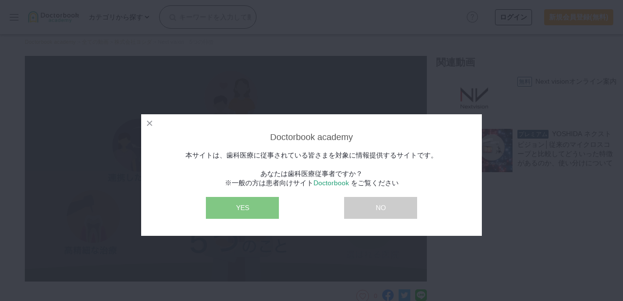

--- FILE ---
content_type: text/html; charset=utf-8
request_url: https://academy.doctorbook.jp/movies/1004496
body_size: 47289
content:
<!DOCTYPE html>
<html lang="ja">
  <head>
    <meta name="csrf-param" content="authenticity_token" />
<meta name="csrf-token" content="IJhcxsCVvhL1LaxKnUwt/p5WqZy3tiQxbpN1swrrGNjmXGCNl66lFjQQbnkmQO7xkISCxQM2obQHayNWBsdW2Q==" />
    

    <meta charset="utf-8">
<meta name="viewport" content="width=device-width,initial-scale=1.0,minimum-scale=1.0,maximum-scale=1.0" />

<link rel="apple-touch-icon" sizes="180x180" href="https://storage.googleapis.com/academy-doctorbook-jp/packs/media/images/front/apple-touch-icon-e60c826f6c6f37ed9bb097dcd0573981.png">
<link rel="icon" type="image/png" sizes="32x32" href="https://storage.googleapis.com/academy-doctorbook-jp/packs/media/images/front/favicon-32x32-8a1152cd29629aac9b1933a784e62ee7.png">
<link rel="icon" type="image/png" sizes="16x16" href="https://storage.googleapis.com/academy-doctorbook-jp/packs/media/images/front/favicon-16x16-08d16e4dbc3282c4625082faca4a8a9d.png">

<title>Next vision　5つの特徴 | Doctorbook academy (ドクターブックアカデミー)</title>
<meta name="description" content="ネクストビジョンは、口腔内カメラと顕微鏡の機能を兼ね備えたデジタルマイクロスコープです。 拡大された部位をモニターで確認しながら診療できます。">
<link rel="canonical" href="https://academy.doctorbook.jp/movies/1004496">
<meta property="og:title" content="Next vision　5つの特徴">
<meta property="og:description" content="ネクストビジョンは、口腔内カメラと顕微鏡の機能を兼ね備えたデジタルマイクロスコープです。 拡大された部位をモニターで確認しながら診療できます。">
<meta property="og:type" content="article">
<meta property="og:url" content="https://academy.doctorbook.jp/movies/1004496">
<meta property="og:image" content="https://i.vimeocdn.com/video/1623286220-a4428628cc8433dfc18de9c37db1495f45625580834910ac5ec0b5f0e39e22b7-d_640">
<meta property="og:site_name" content="Doctorbook academy (ドクターブックアカデミー)">
<meta property="og:locale" content="ja_JP">
<meta property="fb:app_id" content="894232650595148">
<meta name="twitter:card" content="summary_large_image">
<meta name="twitter:image" content="https://i.vimeocdn.com/video/1623286220-a4428628cc8433dfc18de9c37db1495f45625580834910ac5ec0b5f0e39e22b7-d_640">
<meta name="rails_env" content="production">



    <script>
  dataLayer = [{'user_id': '' }];
</script>
<!-- Google Tag Manager -->
<script>(function(w,d,s,l,i){w[l]=w[l]||[];w[l].push({'gtm.start':
new Date().getTime(),event:'gtm.js'});var f=d.getElementsByTagName(s)[0],
j=d.createElement(s),dl=l!='dataLayer'?'&l='+l:'';j.async=true;j.src=
'https://www.googletagmanager.com/gtm.js?id='+i+dl;f.parentNode.insertBefore(j,f);
})(window,document,'script','dataLayer','GTM-KNGN2CS');</script>
<!-- End Google Tag Manager -->


    <link rel="stylesheet" media="screen" href="https://storage.googleapis.com/academy-doctorbook-jp/packs/css/front_application-0f2e60b3.css" />
    <script src="https://storage.googleapis.com/academy-doctorbook-jp/packs/js/front_application-506a4c372e446c6d169f.js"></script>
    <script src="https://storage.googleapis.com/academy-doctorbook-jp/packs/js/global_header-17586f6998c91713d390.js"></script>
  </head>

  <body class="rwd">
    <!-- Google Tag Manager (noscript) -->
<noscript><iframe src="https://www.googletagmanager.com/ns.html?id=GTM-KNGN2CS"
height="0" width="0" style="display:none;visibility:hidden"></iframe></noscript>
<!-- End Google Tag Manager (noscript) -->

    <div id="fb-root"></div>
<script async defer crossorigin="anonymous" src="https://connect.facebook.net/ja_JP/sdk.js#xfbml=1&version=v3.2&appId=894232650595148&autoLogAppEvents=1"></script>

    <header id="gheader">
  <button class="gnavBtn">
    <img width="18" class="m_spHide" src="https://storage.googleapis.com/academy-doctorbook-jp/packs/media/images/front/common/menuBtn-c3c46213ed57fd9e8aa97f93d8499088.png" />
    <span class="icon m_spOnly"></span>
    <span class="label m_spOnly">menu</span>
  </button>
  <h1 class="logo">
    <a href="/">
      <img alt="Doctorbook academy" width="120" src="https://storage.googleapis.com/academy-doctorbook-jp/packs/media/images/front/common/logo-358c2030cd4fbb4083de59ac93e17329.png" />
</a>  </h1>
  <nav id="seachNav">
    <div class="navMain">
      <form class="inputCol" action="/contents" accept-charset="UTF-8" method="get"><input name="utf8" type="hidden" value="&#x2713;" />
        <input placeholder="キーワードを入力して動画を検索" class="input" type="text" name="word" id="word" />
        <button name="button" type="submit" class="submitBtn">
          <i class="fa fa-search"></i>
</button></form>      <p class="menuHead m_spOnly">カテゴリ検索</p>
      <div class="linkMenuWrap">
        <p class="linkTxt m_spHide">カテゴリから探す</p>
        <div class="linkMenu">
          <ul class="linkMenuList">
              <li class="parent">
                <a class="parentLink" href="/contents?sub_category_ids%5B%5D=1&amp;sub_category_ids%5B%5D=2&amp;sub_category_ids%5B%5D=3&amp;sub_category_ids%5B%5D=4">保存修復</a>
                <ul class="subList">
                    <li>
                      <a href="/contents?sub_category_ids%5B%5D=1">保存修復全般</a>
                    </li>
                    <li>
                      <a href="/contents?sub_category_ids%5B%5D=2">前歯直接修復</a>
                    </li>
                    <li>
                      <a href="/contents?sub_category_ids%5B%5D=3">臼歯直接修復</a>
                    </li>
                    <li>
                      <a href="/contents?sub_category_ids%5B%5D=4">インレーアンレー</a>
                    </li>
                </ul>
              </li>
              <li class="parent">
                <a class="parentLink" href="/contents?sub_category_ids%5B%5D=5&amp;sub_category_ids%5B%5D=6&amp;sub_category_ids%5B%5D=7&amp;sub_category_ids%5B%5D=8&amp;sub_category_ids%5B%5D=9&amp;sub_category_ids%5B%5D=10&amp;sub_category_ids%5B%5D=11&amp;sub_category_ids%5B%5D=92">歯内療法</a>
                <ul class="subList">
                    <li>
                      <a href="/contents?sub_category_ids%5B%5D=5">歯内療法全般</a>
                    </li>
                    <li>
                      <a href="/contents?sub_category_ids%5B%5D=6">前処置</a>
                    </li>
                    <li>
                      <a href="/contents?sub_category_ids%5B%5D=7">拡大形成</a>
                    </li>
                    <li>
                      <a href="/contents?sub_category_ids%5B%5D=8">洗浄貼薬</a>
                    </li>
                    <li>
                      <a href="/contents?sub_category_ids%5B%5D=9">根管充填</a>
                    </li>
                    <li>
                      <a href="/contents?sub_category_ids%5B%5D=10">コア築造</a>
                    </li>
                    <li>
                      <a href="/contents?sub_category_ids%5B%5D=11">外科的根管治療</a>
                    </li>
                    <li>
                      <a href="/contents?sub_category_ids%5B%5D=92">歯牙移植</a>
                    </li>
                </ul>
              </li>
              <li class="parent">
                <a class="parentLink" href="/contents?sub_category_ids%5B%5D=12&amp;sub_category_ids%5B%5D=13&amp;sub_category_ids%5B%5D=14&amp;sub_category_ids%5B%5D=15">歯周治療</a>
                <ul class="subList">
                    <li>
                      <a href="/contents?sub_category_ids%5B%5D=12">歯周治療全般</a>
                    </li>
                    <li>
                      <a href="/contents?sub_category_ids%5B%5D=13">歯周基本治療</a>
                    </li>
                    <li>
                      <a href="/contents?sub_category_ids%5B%5D=14">歯周外科治療</a>
                    </li>
                    <li>
                      <a href="/contents?sub_category_ids%5B%5D=15">SPTメインテナンス</a>
                    </li>
                </ul>
              </li>
              <li class="parent">
                <a class="parentLink" href="/contents?sub_category_ids%5B%5D=16&amp;sub_category_ids%5B%5D=17&amp;sub_category_ids%5B%5D=18&amp;sub_category_ids%5B%5D=19&amp;sub_category_ids%5B%5D=20">歯冠補綴</a>
                <ul class="subList">
                    <li>
                      <a href="/contents?sub_category_ids%5B%5D=16">歯冠補綴全般</a>
                    </li>
                    <li>
                      <a href="/contents?sub_category_ids%5B%5D=17">前歯クラウン</a>
                    </li>
                    <li>
                      <a href="/contents?sub_category_ids%5B%5D=18">臼歯クラウン</a>
                    </li>
                    <li>
                      <a href="/contents?sub_category_ids%5B%5D=19">ブリッジ</a>
                    </li>
                    <li>
                      <a href="/contents?sub_category_ids%5B%5D=20">補綴セット</a>
                    </li>
                </ul>
              </li>
              <li class="parent">
                <a class="parentLink" href="/contents?sub_category_ids%5B%5D=21&amp;sub_category_ids%5B%5D=22&amp;sub_category_ids%5B%5D=23&amp;sub_category_ids%5B%5D=24">審美歯科</a>
                <ul class="subList">
                    <li>
                      <a href="/contents?sub_category_ids%5B%5D=21">審美歯科全般</a>
                    </li>
                    <li>
                      <a href="/contents?sub_category_ids%5B%5D=22">ホワイトニング</a>
                    </li>
                    <li>
                      <a href="/contents?sub_category_ids%5B%5D=23">歯肉整形</a>
                    </li>
                    <li>
                      <a href="/contents?sub_category_ids%5B%5D=24">ベニア</a>
                    </li>
                </ul>
              </li>
              <li class="parent">
                <a class="parentLink" href="/contents?sub_category_ids%5B%5D=25&amp;sub_category_ids%5B%5D=26&amp;sub_category_ids%5B%5D=27&amp;sub_category_ids%5B%5D=28">有床義歯</a>
                <ul class="subList">
                    <li>
                      <a href="/contents?sub_category_ids%5B%5D=25">有床義歯全般</a>
                    </li>
                    <li>
                      <a href="/contents?sub_category_ids%5B%5D=26">印象採得</a>
                    </li>
                    <li>
                      <a href="/contents?sub_category_ids%5B%5D=27">咬合採得</a>
                    </li>
                    <li>
                      <a href="/contents?sub_category_ids%5B%5D=28">部分床義歯</a>
                    </li>
                </ul>
              </li>
              <li class="parent">
                <a class="parentLink" href="/contents?sub_category_ids%5B%5D=29&amp;sub_category_ids%5B%5D=30&amp;sub_category_ids%5B%5D=31&amp;sub_category_ids%5B%5D=32&amp;sub_category_ids%5B%5D=33&amp;sub_category_ids%5B%5D=34">小児歯科</a>
                <ul class="subList">
                    <li>
                      <a href="/contents?sub_category_ids%5B%5D=29">小児歯科全般</a>
                    </li>
                    <li>
                      <a href="/contents?sub_category_ids%5B%5D=30">小児修復</a>
                    </li>
                    <li>
                      <a href="/contents?sub_category_ids%5B%5D=31">小児歯内療法</a>
                    </li>
                    <li>
                      <a href="/contents?sub_category_ids%5B%5D=32">外傷</a>
                    </li>
                    <li>
                      <a href="/contents?sub_category_ids%5B%5D=33">保隙装置</a>
                    </li>
                    <li>
                      <a href="/contents?sub_category_ids%5B%5D=34">筋機能</a>
                    </li>
                </ul>
              </li>
              <li class="parent">
                <a class="parentLink" href="/contents?sub_category_ids%5B%5D=35&amp;sub_category_ids%5B%5D=36&amp;sub_category_ids%5B%5D=37&amp;sub_category_ids%5B%5D=38&amp;sub_category_ids%5B%5D=39&amp;sub_category_ids%5B%5D=40">歯科矯正</a>
                <ul class="subList">
                    <li>
                      <a href="/contents?sub_category_ids%5B%5D=35">歯科矯正全般</a>
                    </li>
                    <li>
                      <a href="/contents?sub_category_ids%5B%5D=36">部分矯正</a>
                    </li>
                    <li>
                      <a href="/contents?sub_category_ids%5B%5D=37">ワイヤー矯正</a>
                    </li>
                    <li>
                      <a href="/contents?sub_category_ids%5B%5D=38">アライナー矯正</a>
                    </li>
                    <li>
                      <a href="/contents?sub_category_ids%5B%5D=39">セファロ分析</a>
                    </li>
                    <li>
                      <a href="/contents?sub_category_ids%5B%5D=40">外科矯正</a>
                    </li>
                </ul>
              </li>
              <li class="parent">
                <a class="parentLink" href="/contents?sub_category_ids%5B%5D=41&amp;sub_category_ids%5B%5D=42&amp;sub_category_ids%5B%5D=43&amp;sub_category_ids%5B%5D=44&amp;sub_category_ids%5B%5D=45&amp;sub_category_ids%5B%5D=93&amp;sub_category_ids%5B%5D=53&amp;sub_category_ids%5B%5D=54&amp;sub_category_ids%5B%5D=55&amp;sub_category_ids%5B%5D=56&amp;sub_category_ids%5B%5D=57">口腔外科・歯科麻酔</a>
                <ul class="subList">
                    <li>
                      <a href="/contents?sub_category_ids%5B%5D=41">口腔外科全般</a>
                    </li>
                    <li>
                      <a href="/contents?sub_category_ids%5B%5D=42">抜歯</a>
                    </li>
                    <li>
                      <a href="/contents?sub_category_ids%5B%5D=43">小手術</a>
                    </li>
                    <li>
                      <a href="/contents?sub_category_ids%5B%5D=44">口腔がん</a>
                    </li>
                    <li>
                      <a href="/contents?sub_category_ids%5B%5D=45">粘膜疾患</a>
                    </li>
                    <li>
                      <a href="/contents?sub_category_ids%5B%5D=93">医科歯科連携</a>
                    </li>
                    <li>
                      <a href="/contents?sub_category_ids%5B%5D=53">歯科麻酔全般</a>
                    </li>
                    <li>
                      <a href="/contents?sub_category_ids%5B%5D=54">局所麻酔</a>
                    </li>
                    <li>
                      <a href="/contents?sub_category_ids%5B%5D=55">伝達麻酔</a>
                    </li>
                    <li>
                      <a href="/contents?sub_category_ids%5B%5D=56">鎮静</a>
                    </li>
                    <li>
                      <a href="/contents?sub_category_ids%5B%5D=57">有病者管理</a>
                    </li>
                </ul>
              </li>
              <li class="parent">
                <a class="parentLink" href="/contents?sub_category_ids%5B%5D=46&amp;sub_category_ids%5B%5D=47&amp;sub_category_ids%5B%5D=48&amp;sub_category_ids%5B%5D=49&amp;sub_category_ids%5B%5D=50&amp;sub_category_ids%5B%5D=51&amp;sub_category_ids%5B%5D=52">インプラント</a>
                <ul class="subList">
                    <li>
                      <a href="/contents?sub_category_ids%5B%5D=46">インプラント全般</a>
                    </li>
                    <li>
                      <a href="/contents?sub_category_ids%5B%5D=47">プランニング</a>
                    </li>
                    <li>
                      <a href="/contents?sub_category_ids%5B%5D=48">埋入手術</a>
                    </li>
                    <li>
                      <a href="/contents?sub_category_ids%5B%5D=49">印象採得</a>
                    </li>
                    <li>
                      <a href="/contents?sub_category_ids%5B%5D=50">メインテナンス</a>
                    </li>
                    <li>
                      <a href="/contents?sub_category_ids%5B%5D=51">サイナスオペ</a>
                    </li>
                    <li>
                      <a href="/contents?sub_category_ids%5B%5D=52">GBR</a>
                    </li>
                </ul>
              </li>
              <li class="parent">
                <a class="parentLink" href="/contents?sub_category_ids%5B%5D=58&amp;sub_category_ids%5B%5D=59&amp;sub_category_ids%5B%5D=60&amp;sub_category_ids%5B%5D=94&amp;sub_category_ids%5B%5D=95">デジタル・歯科技工</a>
                <ul class="subList">
                    <li>
                      <a href="/contents?sub_category_ids%5B%5D=58">デジタル全般</a>
                    </li>
                    <li>
                      <a href="/contents?sub_category_ids%5B%5D=59">IOS</a>
                    </li>
                    <li>
                      <a href="/contents?sub_category_ids%5B%5D=60">CT</a>
                    </li>
                    <li>
                      <a href="/contents?sub_category_ids%5B%5D=94">歯科技工全般</a>
                    </li>
                    <li>
                      <a href="/contents?sub_category_ids%5B%5D=95">CAD/CAM</a>
                    </li>
                </ul>
              </li>
              <li class="parent">
                <a class="parentLink" href="/contents?sub_category_ids%5B%5D=61&amp;sub_category_ids%5B%5D=96">マイクロ・レーザー</a>
                <ul class="subList">
                    <li>
                      <a href="/contents?sub_category_ids%5B%5D=61">マイクロスコープ</a>
                    </li>
                    <li>
                      <a href="/contents?sub_category_ids%5B%5D=96">歯科用レーザー</a>
                    </li>
                </ul>
              </li>
              <li class="parent">
                <a class="parentLink" href="/contents?sub_category_ids%5B%5D=62&amp;sub_category_ids%5B%5D=63&amp;sub_category_ids%5B%5D=64&amp;sub_category_ids%5B%5D=65">予防歯科</a>
                <ul class="subList">
                    <li>
                      <a href="/contents?sub_category_ids%5B%5D=62">予防歯科全般</a>
                    </li>
                    <li>
                      <a href="/contents?sub_category_ids%5B%5D=63">PMTC</a>
                    </li>
                    <li>
                      <a href="/contents?sub_category_ids%5B%5D=64">システム作り</a>
                    </li>
                    <li>
                      <a href="/contents?sub_category_ids%5B%5D=65">モチベーションツール</a>
                    </li>
                </ul>
              </li>
              <li class="parent">
                <a class="parentLink" href="/contents?sub_category_ids%5B%5D=73&amp;sub_category_ids%5B%5D=74&amp;sub_category_ids%5B%5D=75&amp;sub_category_ids%5B%5D=76&amp;sub_category_ids%5B%5D=77&amp;sub_category_ids%5B%5D=78&amp;sub_category_ids%5B%5D=66&amp;sub_category_ids%5B%5D=67">咬合機能</a>
                <ul class="subList">
                    <li>
                      <a href="/contents?sub_category_ids%5B%5D=73">咬合機能全般</a>
                    </li>
                    <li>
                      <a href="/contents?sub_category_ids%5B%5D=74">下顎位</a>
                    </li>
                    <li>
                      <a href="/contents?sub_category_ids%5B%5D=75">咬合再構成</a>
                    </li>
                    <li>
                      <a href="/contents?sub_category_ids%5B%5D=76">顎関節症全般</a>
                    </li>
                    <li>
                      <a href="/contents?sub_category_ids%5B%5D=77">検査診断</a>
                    </li>
                    <li>
                      <a href="/contents?sub_category_ids%5B%5D=78">顎関節症治療</a>
                    </li>
                    <li>
                      <a href="/contents?sub_category_ids%5B%5D=66">睡眠歯科全般</a>
                    </li>
                    <li>
                      <a href="/contents?sub_category_ids%5B%5D=67">OA</a>
                    </li>
                </ul>
              </li>
              <li class="parent">
                <a class="parentLink" href="/contents?sub_category_ids%5B%5D=97&amp;sub_category_ids%5B%5D=98">診査・診断</a>
                <ul class="subList">
                    <li>
                      <a href="/contents?sub_category_ids%5B%5D=97">資料採得</a>
                    </li>
                    <li>
                      <a href="/contents?sub_category_ids%5B%5D=98">レントゲン読影</a>
                    </li>
                </ul>
              </li>
              <li class="parent">
                <a class="parentLink" href="/contents?sub_category_ids%5B%5D=99&amp;sub_category_ids%5B%5D=100">訪問歯科・高齢者歯科</a>
                <ul class="subList">
                    <li>
                      <a href="/contents?sub_category_ids%5B%5D=99">訪問診療全般</a>
                    </li>
                    <li>
                      <a href="/contents?sub_category_ids%5B%5D=100">摂食・嚥下</a>
                    </li>
                </ul>
              </li>
              <li class="parent">
                <a class="parentLink" href="/contents?sub_category_ids%5B%5D=79&amp;sub_category_ids%5B%5D=80&amp;sub_category_ids%5B%5D=81">基礎医学</a>
                <ul class="subList">
                    <li>
                      <a href="/contents?sub_category_ids%5B%5D=79">基礎医学全般</a>
                    </li>
                    <li>
                      <a href="/contents?sub_category_ids%5B%5D=80">解剖</a>
                    </li>
                    <li>
                      <a href="/contents?sub_category_ids%5B%5D=81">病理</a>
                    </li>
                </ul>
              </li>
              <li class="parent">
                <a class="parentLink" href="/contents?sub_category_ids%5B%5D=72&amp;sub_category_ids%5B%5D=82&amp;sub_category_ids%5B%5D=83&amp;sub_category_ids%5B%5D=84&amp;sub_category_ids%5B%5D=85&amp;sub_category_ids%5B%5D=86&amp;sub_category_ids%5B%5D=87&amp;sub_category_ids%5B%5D=88&amp;sub_category_ids%5B%5D=89&amp;sub_category_ids%5B%5D=90&amp;sub_category_ids%5B%5D=91">医院経営・開業</a>
                <ul class="subList">
                    <li>
                      <a href="/contents?sub_category_ids%5B%5D=72">滅菌消毒全般</a>
                    </li>
                    <li>
                      <a href="/contents?sub_category_ids%5B%5D=82">開業全般</a>
                    </li>
                    <li>
                      <a href="/contents?sub_category_ids%5B%5D=83">医院経営全般</a>
                    </li>
                    <li>
                      <a href="/contents?sub_category_ids%5B%5D=84">補助金助成金</a>
                    </li>
                    <li>
                      <a href="/contents?sub_category_ids%5B%5D=85">マニュアルツール</a>
                    </li>
                    <li>
                      <a href="/contents?sub_category_ids%5B%5D=86">労務管理</a>
                    </li>
                    <li>
                      <a href="/contents?sub_category_ids%5B%5D=87">電カル</a>
                    </li>
                    <li>
                      <a href="/contents?sub_category_ids%5B%5D=88">医院円滑化ツール</a>
                    </li>
                    <li>
                      <a href="/contents?sub_category_ids%5B%5D=89">事業承継全般</a>
                    </li>
                    <li>
                      <a href="/contents?sub_category_ids%5B%5D=90">親子承継</a>
                    </li>
                    <li>
                      <a href="/contents?sub_category_ids%5B%5D=91">第三者承継</a>
                    </li>
                </ul>
              </li>
          </ul>
        </div><!-- /.linkMenu -->
      </div><!-- /.linkMenuWrap -->
    </div><!-- /.navMain -->
    <div class="subLinkCol m_spOnly">
      <button class="closeBtn">検索TOPに戻る</button>
      <p class="menuHead">カテゴリ検索</p>
      <p class="menuHead catLabel"></p>
      <ul class="linkList"></ul>
    </div><!-- /.subLinkCol -->
    <button class="navClose m_spOnly">
      <img width="32" src="https://storage.googleapis.com/academy-doctorbook-jp/packs/media/images/front/common/navClose-f4dca38a93887fe84be9c139f4d4958a.svg" />
    </button>
  </nav><!-- /#seachNav -->
  <div class="circle_question_link">
    <a href="/faq?section_id=header">
      <img src="https://storage.googleapis.com/academy-doctorbook-jp/packs/media/images/front/icon_circle_question-6aa1cd119f0e0abbce38078073e6b8c4.svg" />
</a>  </div>
    <ul class="memberCol">
      <li class="search m_spOnly">
        <a href="#">
          <img width="22" src="https://storage.googleapis.com/academy-doctorbook-jp/packs/media/images/front/common/searchBtn-859236b5b4b6f1c93005359a6040e7d3.svg" />
</a>      </li>
      <li class="notice m_spOnly">
        <a href="/mypage/notification">
          <img width="18" src="https://storage.googleapis.com/academy-doctorbook-jp/packs/media/images/front/common/noticeIcon-be8eb00b96da93dcc29b3863cb61989d.png" />
</a>      </li>
    </ul><!-- /.memberCol -->
    <div class="loginCol">
      <div class="login">
        <a href="/login">ログイン</a>
      </div>
      <div class="signup">
        <a href="/register">新規会員登録(無料)</a>
      </div>
    </div>
</header><!-- /#gheader -->

<nav id="gsideMenu" class="sideMenuOpen">
  <div class="headCol">
    <button class="menuBtn">
      <img width="18" src="https://storage.googleapis.com/academy-doctorbook-jp/packs/media/images/front/common/menuBtn-c3c46213ed57fd9e8aa97f93d8499088.png" />
    </button>
    <p class="logo">
      <a href="/">
        <img alt="Doctorbook academy" width="120" src="https://storage.googleapis.com/academy-doctorbook-jp/packs/media/images/front/common/logo-358c2030cd4fbb4083de59ac93e17329.png" />
</a>    </p>
  </div><!-- /.headCol -->
  <div class="group_linkList">
    <ul class="linkList">
      <li class="m_spOnly">
        <a href="/register">
          <img width="32" src="https://storage.googleapis.com/academy-doctorbook-jp/packs/media/images/front/common/icon_register-531ab7ab151dd65677a353f439fde194.svg" /><span class="txt">新規登録</span>
</a>      </li>
      <li class="m_spOnly">
        <a href="/login">
          <img width="32" src="https://storage.googleapis.com/academy-doctorbook-jp/packs/media/images/front/common/icon_login-4e4ec4edb5ff1f8ceca74fad943e6d50.svg" /><span class="txt">ログイン</span>
</a>      </li>
      <li>
        <a href="/contents">
          <img width="16" class="icon" src="https://storage.googleapis.com/academy-doctorbook-jp/packs/media/images/front/common/icon_new-7c7207d08cdb03b60e14727343b6474e.svg" /><span class="txt">新着</span>
</a>      </li>
      <li>
        <a href="/live/search">
          <img width="16" class="icon" src="https://storage.googleapis.com/academy-doctorbook-jp/packs/media/images/front/common/icon_live-17ac1d618aed5b20f4efac93d1f897f5.svg" /><span class="txt">LIVE</span>
</a>      </li>
      <li>
        <a href="/features">
          <img width="16" class="icon" src="https://storage.googleapis.com/academy-doctorbook-jp/packs/media/images/front/common/icon_feature-62f1948aece9a7899fcf107ef9af18a4.svg" /><span class="txt">特集</span>
</a>      </li>
      <li>
        <a href="/programs">
          <img width="16" class="icon" src="https://storage.googleapis.com/academy-doctorbook-jp/packs/media/images/front/common/icon_program-b95f30d39abf9e975a6e89d04dc79f6e.svg" /><span class="txt">DBラーニング</span>
</a>      </li>
      <li>
        <a href="/knowledge_notes">
          <img width="16" class="icon" src="https://storage.googleapis.com/academy-doctorbook-jp/packs/media/images/front/common/icon_know-415b0bceb3d79b7dafe7a5187ae3ea95.svg" /><span class="txt">臨床知見録</span>
</a>      </li>
    </ul><!-- /.linkList -->
    <ul class="linkList">
      <li>
        <a target="_blank" rel="noopener" href="https://lifestyle.doctorbook.jp">
          <img width="16" class="icon" src="https://storage.googleapis.com/academy-doctorbook-jp/packs/media/images/front/common/icon_life_style-881243a2e87c9d532da88313328fe5b8.svg" /><span class="txt">LIFE STYLE</span>
</a>      </li>
      <li>
        <a href="/columns">
          <img width="16" class="icon" src="https://storage.googleapis.com/academy-doctorbook-jp/packs/media/images/front/common/icon_column-51bd83e42967128473ce94b9e12afed6.svg" /><span class="txt">コラム</span>
</a>      </li>
      <li>
        <a href="/events/search">
          <img width="16" class="icon" src="https://storage.googleapis.com/academy-doctorbook-jp/packs/media/images/front/common/icon_event-f6b067f68eba05fc33e7bd2738e9bb9e.svg" /><span class="txt">セミナー</span>
</a>      </li>
    </ul><!-- /.linkList -->
  </div>
</nav><!-- /#gsideMenu -->

    <div class="gallery_img_box">
  <div class="gallery_img_wrapper slider_wrap">
    <div class="gallery_img_head">
      <img width="20" class="icon icon_square_quadl" src="https://storage.googleapis.com/academy-doctorbook-jp/packs/media/images/front/icon_square_quadl-c42c0116d8f6da4fc362dac5113aa872.svg" />
      <img width="20" class="icon icon_gallery_close" src="https://storage.googleapis.com/academy-doctorbook-jp/packs/media/images/front/icon_gallery_close-c601d1332bd055964769c3cd2f5fd395.svg" />
    </div>
    <div class="photo_viewer_slideshow carousel_active" data-id="" data-type="" data-user-id=""></div>
    <div class="gallery_btn_wrapper hidden">
      <a class="btn watch_video" href="#">動画を見る</a>
      <a class="btn favorite_this_movie add_to_mylist" href="#"></a>
    </div>
    <span class="slide_counter badge"></span>
    <span class="all_slide_text"></span>
  </div>
</div>
<div class="galleryBg"></div>


    <main id="mainContents">
        <nav class="breadcrumb">
    <div class="nav-contents">
        <span>
            <a class="green" href="/">
              <span>Doctorbook academy</span>
            </a>
        </span>
        &gt;
        <span>
            <a class="green" href="/contents">
              <span>全ての動画</span>
            </a>
        </span>
        &gt;
        <span>
            <a class="green" href="/makers/yoshida">
              <span>株式会社ヨシダ</span>
            </a>
        </span>
        &gt;
      <span>
        <span>Next vision　5つの特徴</span>
      </span>
    </div>
  </nav>


      
      
<input type="hidden" name="current_time_1004496" id="current_time_1004496" value="0" />

<div id="contents_box">
  <div id="movies_content_wrap">
    <div id="movie_episode_header_box">
      <div class="movie_episode_header_main">
          <div class='link-movie' id='link_movie_1004496'>
        <img id="thumbnail_1004496" alt="Next vision　5つの特徴" src="https://i.vimeocdn.com/video/1623286220-a4428628cc8433dfc18de9c37db1495f45625580834910ac5ec0b5f0e39e22b7-d" />
        <div class="video_thumb_overlay">
          <div class="login_btn_sp">
            <h2>この動画の再生にはログインが必要です。</h2>
            <a rel="nofollow" href="/login">
              <img width="14" src="https://storage.googleapis.com/academy-doctorbook-jp/packs/media/images/front/icons/icon_login-bb99bcbeaea663ce28352c25001ad9a2.svg" />ログインして動画を再生する
</a>          </div>
          <a class="login_btn" rel="nofollow" href="/login">ログインして動画を再生する</a>
        </div>
  </div>

  <script src="https://storage.googleapis.com/academy-doctorbook-jp/packs/js/vimeo-73860243130bf9f348d1.js"></script>

      </div>
      <div class="movie_episode_header_sub">
        <div class="movie_episode_header_sub_contents">
          <div class="movie_episode_header_wrap">
            <div class="movie_episode_header_txt">
              <div class="movie_series_tag_list">
                  <span class="movie_series_tag movie_series_tag_pr">PR</span>
                <span class="movie_series_tag movie_series_tag_free">無料</span>
                <div class="movie_series_header_date">2023年3月1日(水) 公開</div>
              </div>
              <div class="movie_episode_header_title"><h1>Next vision　5つの特徴</h1></div>
              <div class="movie_episode_header_dr">
              </div>
              <div class="movie_episode_header_sns">
                <div class="favBtn">
                    <a href="/login">
                      <label for="favCheck">
                        <span class="icon">お気に入り</span> <span id="favCount" class="txt">0</span>
                      </label>
</a>                </div>
                <ul>
                  <li>
                    <a href="http://www.facebook.com/share.php?u=https://academy.doctorbook.jp/movies/1004496">
                      <img alt="facebook" src="https://storage.googleapis.com/academy-doctorbook-jp/packs/media/images/front/icon_m_facebook-64de451a0f6997b5d5447e6c35137ee4.png" />
</a>                  </li>
                  <li>
                    <a href="http://twitter.com/share?url=https://academy.doctorbook.jp/movies/1004496">
                      <img alt="twitter" src="https://storage.googleapis.com/academy-doctorbook-jp/packs/media/images/front/icon_m_twitter-052d2968f9287117206c7a4239b114c5.png" />
</a>                  </li>
                  <li>
                    <a href="https://social-plugins.line.me/lineit/share?url={https://academy.doctorbook.jp/movies/1004496}">
                      <img alt="line" src="https://storage.googleapis.com/academy-doctorbook-jp/packs/media/images/front/icon_m_line-3c783b980b4aa46f8fe382d4976a43c1.png" />
</a>                  </li>
                </ul>
              </div>
              <div class="movie_episode_header_btn">

                  <a target="_blank" class="movie_series_episode_btn episode_btn_app" href="https://pickup.yoshida-dental.co.jp/faq#section-43">
                    資料請求・デモ依頼
</a>
              </div>
              <div class="movie_episode_header_search_tag">
                  <ul>
                      <li><a href="/contents?sub_category_ids%5B%5D=61">マイクロスコープ</a></li>
                  </ul>
              </div>
            </div>
            <div class="movie_episode_header_more">
              <ul class="movie_episode_header_more_list">


                <li class="movie_episode_header_more_list_contents">
                  <input type="checkbox" name="episode_sub_inner02" id="episode_sub_inner02" value="1" class="episode_sub_inner" checked="checked" />
                  <label for="episode_sub_inner02" class="episode_sub_btn"><span>概要</span></label>
                  <div class="episode_sub_inner_contents">
                    <div class="movie_episode_header_dtl">

                      <div class="movie_episode_header_description">

                        <p>ネクストビジョンは、口腔内カメラと顕微鏡の機能を兼ね備えたデジタルマイクロスコープです。<br>拡大された部位をモニターで確認しながら診療できます。<br><br>①最高倍率　80倍<br>4K画質で80倍、2K画質で最大30倍まで拡大可能です。歯面や根管の状態をより大きく、細部まで鮮明な画像で撮影可能です。<br><br>②マルチアングル機構（3軸機構）<br>3軸機構を採用、カメラ部を自在にポジショニング可能です。<br><br>③オートフォーカス機能<br>幅広い被写界深度機能により、有効な焦点範囲が広いためストレスなく治療を行えます。<br><br>④映像反転機能<br>上下顎、左右側を反転させ撮影可能です。反転画像の為、患者さんへの治療説明が容易になります。<br><br><br>直視とモニタービューの併用<br>直視と拡大映像の両方から、最適な情報が得られます。診療中に体勢を変えることなく目線を移すだけで、患者さんの表情を確認しながら診療ができます。<br><br>直視とモニタービューの併用<br>高精細診療をサポート<br>4 K 画質でこれまでにない高精細診療をサポート<br>SRP・形成・修復・インプラント・根管治療等、幅広い臨床をサポート。拡大鏡併用も可能です。<br><br>術者の姿勢をラクにするマルチアングル<br>術者の姿勢を崩すことなく、見たい部位を的確に捉えることができます。３軸アームによる自由な位置付けが可能です。</p>

                      </div>


                    </div>
                  </div>
                </li>





                  <li class="movie_episode_header_more_list_contents">
                    <input type="checkbox" name="episode_sub_inner07" id="episode_sub_inner07" value="1" class="episode_sub_inner" />
                    <label for="episode_sub_inner07" class="episode_sub_btn"><span>提供</span></label>
                    <div class="episode_sub_inner_contents">
                      <div class="movie_episode_header_dtl">
                            <a href="/makers/yoshida">株式会社ヨシダ</a>
                          <br>
                      </div>
                    </div>
                  </li>
              </ul>
            </div>
          </div>
        </div>
      </div>
    </div>

    <div id="movie_series_contents_box">

        <section class="recommended_videos page_drvideo_contents">
          <h2>関連動画</h2>
          <ul>
            <li class="recommended_video">
  <a href="/contents/4404">
    <div class="recommended_video_img">
      <img alt="Next visionオンライン案内" class="card_slide_img" loading="lazy" src="https://i.vimeocdn.com/video/1623286289-fba7de496e8aabf15228aac2aef45c8c5fba22f222f479340f72f52cf91404ab-d_640" />
    </div>
    <div class="recommended_video_txt">
      <div class="page_drvideo_date">
        2023年3月1日(水) 公開
      </div>
      <div class="txtWrap">
        <p class="drvideo_tag_free page_drvideo_tag">無料</p>
        <p class="txt">Next visionオンライン案内</p>
      </div>
    </div>
</a></li>
<li class="recommended_video">
  <a href="/contents/3844">
    <div class="recommended_video_img">
      <img alt="YOSHIDA ネクストビジョン│従来のマイクロスコープと比較してどういった特徴があるのか、使い分けについて" class="card_slide_img" loading="lazy" src="https://i.vimeocdn.com/video/1434612329-d79bad699c770d6b3c4ff6b0b7ae213c9b4691311115a63f878e723eefd3365c-d_640" />
    </div>
    <div class="recommended_video_txt">
      <div class="page_drvideo_date">
        2022年5月19日(木) 公開
      </div>
      <div class="txtWrap">
        <p class="drvideo_tag_prem page_drvideo_tag">プレミアム</p>
        <p class="txt">YOSHIDA ネクストビジョン│従来のマイクロスコープと比較してどういった特徴があるのか、使い分けについて</p>
      </div>
    </div>
</a></li>

          </ul>
        </section>


    </div>
  </div>
</div>

<script type="application/ld+json">
  {"@context":"http://schema.org/","@type":"VideoObject","name":"Next vision　5つの特徴","description":"ネクストビジョンは、口腔内カメラと顕微鏡の機能を兼ね備えたデジタルマイクロスコープです。\r\n拡大された部位をモニターで確認しながら診療できます。","thumbnailUrl":"https://i.vimeocdn.com/video/1623286220-a4428628cc8433dfc18de9c37db1495f45625580834910ac5ec0b5f0e39e22b7-d_640","uploadDate":"2023-03-01T00:00:00+09:00","duration":"PT2M5S","author":{"@type":"Organization","name":"Doctorbook","logo":{"@type":"ImageObject","url":"https://storage.googleapis.com/academy-doctorbook-jp/packs/media/images/front/doctorbook_logo-6de06cff6c867d6931003242b8ce1fe3.jpg","width":498,"height":60}}}
</script>

      <div class="footer-banner">
  <div id="page_bnr_area">
    <div class="page_bnr_contents">
      <ul>
          <li>
            <a target="_blank" class="ga_click_bottom_banner" href="https://pr-contents.doctorbook.jp/premium?section_id=footer_banner">
              <img class="pc_only" src="https://storage.googleapis.com/academy-doctorbook-jp/uploads/banner/pc_image/560/fd5bf98d-c411-428d-8ae9-4caadbb9016b.png" />
              <img class="sp_only" src="https://storage.googleapis.com/academy-doctorbook-jp/uploads/banner/sp_image/560/49e940cd-0305-405c-91e6-28bcde2ebc9a.png" />
</a>          </li>
          <li>
            <a target="_blank" class="ga_click_bottom_banner" href="https://minna-premium.doctorbook.jp/minna_lp-10000?utm_source=DBAfooter_241101&amp;utm_medium=DBAfooter_241101&amp;utm_campaign=DBAfooter_241101&amp;utm_id=DBAfooter_241101">
              <img class="pc_only" src="https://storage.googleapis.com/academy-doctorbook-jp/uploads/banner/pc_image/633/94c802d4-ae12-469e-a3ef-11cb89e1789c.jpg" />
              <img class="sp_only" src="https://storage.googleapis.com/academy-doctorbook-jp/uploads/banner/sp_image/633/5fb67ed3-712b-40cc-bac7-80eb190d97cf.jpg" />
</a>          </li>
          <li>
            <a target="_blank" class="ga_click_bottom_banner" href="https://shelf-lp.doctorbook-cs.jp/1?utm_source=DBAfooter_241101&amp;utm_medium=DBAfooter_241101&amp;utm_campaign=DBAfooter_241101&amp;utm_id=DBAfooter_241101">
              <img class="pc_only" src="https://storage.googleapis.com/academy-doctorbook-jp/uploads/banner/pc_image/634/1216eebb-afd0-4051-9ce1-fd8419867c24.png" />
              <img class="sp_only" src="https://storage.googleapis.com/academy-doctorbook-jp/uploads/banner/sp_image/634/1ac397ce-3a77-4c5f-8811-2f5b561493ce.png" />
</a>          </li>
      </ul>
    </div>
  </div>
</div>

      <footer class="global-footer">
  <div class="footer_logo_area">
    <a href="/">
      <img alt="Doctorbook academy" src="https://storage.googleapis.com/academy-doctorbook-jp/packs/media/images/front/logo_footer-b61545e53d406503b535ee4d1bfbafe0.png" />
</a>  </div>
  <nav class="footer_menu_list_area">
    <div class="footer_menu_list_box">
      <ul class="footer_menu_list_main">
        <li><a href="/live/search?section_id=footer">LIVE配信</a></li>
        <li><a href="/contents?section_id=footer">動画で学ぶ</a></li>
        <li><a href="/events/search?section_id=footer">セミナーをさがす</a></li>
        <li><a href="/programs?section_id=footer">DBラーニング</a></li>
        <li><a href="/products?section_id=footer">製品レビュー</a></li>
        <li><a href="/casebook?section_id=footer">症例投稿</a></li>
        <li><a href="/columns?section_id=footer">コラム</a></li>
        <li><a href="/makers?section_id=footer">メーカー</a></li>
        <li><a href="/doctors?section_id=footer">講師一覧</a></li>
        <li><a href="/societies?section_id=footer">学会・大学</a></li>
        <li><a href="/groups?section_id=footer">スタディグループ</a></li>
      </ul>
      <ul class="footer_menu_list_sub">
        <li><a href="/about?section_id=footer">Doctorbook academyとは？</a></li>
        <li><a href="/faq?section_id=footer">よくある質問</a></li>
        <li><a target="_blank" href="https://docs.google.com/forms/d/e/1FAIpQLSf9J1qS82JhiU8J3IkZsFjOh2WkPhf6G0DetZmTXNETs9FQoA/viewform?entry.1257458639=0000">お問い合わせ</a></li>
        <li><a target="_blank" rel="noopener" href="https://docs.google.com/forms/d/e/1FAIpQLSeF9jeUSKzHT83_MDJ2KbNO00lu-vknESzgUTfkmKEMsdK2Xg/viewform?usp=sf_link">広告出稿に関するお問い合わせ</a></li>
      </ul>
    </div>
    <ul class="footer_menu_list_btm">
      <li><a href="/terms">利用規約</a></li>
      <li><a target="_blank" href="https://doctorbook.co.jp/privacy-policy/">個人情報保護方針</a></li>
      <li><a target="_blank" href="https://doctorbook.co.jp/">運営会社</a></li>
      <li><a href="/law">特定商取引法表示</a></li>
    </ul>
    <div class="footer_copyright">Copyright ©2026,Doctorbook academy All Rights Reserved. </div>
  </nav>
</footer>

      <div data-remodal-id="doctor-confirm" class="doctor_confirm">
  <button data-remodal-action="close" class="remodal-close"></button>
  <h3>Doctorbook academy</h3>
  <p>
    本サイトは、歯科医療に従事されている皆さまを対象に情報提供するサイトです。<br />
    <br />
    あなたは歯科医療従事者ですか？<br />
    ※一般の方は患者向けサイト<a href="https://doctorbook.jp/?utm_source=academy&utm_medium=ownedmedia">Doctorbook</a> をご覧ください
  </p>
  <br>
  <button data-remodal-action="cancel" class="remodal-cancel">NO</button>
  <button data-remodal-action="confirm" class="remodal-confirm">YES</button>
</div>

<div data-remodal-id="facebook-login">
  <button data-remodal-action="close" class="remodal-close"></button>
  <h3>Facebook ログインの確認</h3>
  <p>
    Doctorbook academy は Facebook ログインをサポートします。<br />
    <br />
    Facebook アカウントより必要な情報を取得します。<br />
    許可する場合、YES を押して Facebook 連携に進んでください。
    誤って Facebook ログインを選んだ場合は NO を押してください。
  </p>
  <br>
  <button data-remodal-action="cancel" class="remodal-cancel">NO</button>
  <button data-remodal-action="confirm" class="remodal-confirm">YES</button>
</div>


    </main>

      <script type="application/ld+json">
        {
  "@context": "https://schema.org",
  "@type": "BreadcrumbList",
  "itemListElement": [
    {
      "@type": "ListItem",
      "position": 1,
      "item": {
        "@id": "https://academy.doctorbook.jp/",
        "name": "Doctorbook academy"
      }
    },
    {
      "@type": "ListItem",
      "position": 2,
      "item": {
        "@id": "https://academy.doctorbook.jp/contents",
        "name": "全ての動画"
      }
    },
    {
      "@type": "ListItem",
      "position": 3,
      "item": {
        "@id": "https://academy.doctorbook.jp/makers/yoshida",
        "name": "株式会社ヨシダ"
      }
    },
    {
      "@type": "ListItem",
      "position": 4,
      "item": {
        "@id": "https://academy.doctorbook.jp/movies/1004496",
        "name": "Next vision　5つの特徴"
      }
    }
  ]
}
      </script>
  </body>
</html>


--- FILE ---
content_type: text/css
request_url: https://storage.googleapis.com/academy-doctorbook-jp/packs/css/front_application-0f2e60b3.css
body_size: 94631
content:
@import url(https://fonts.googleapis.com/css2?family=Libre+Baskerville:ital,wght@0,400;0,700;1,400&display=swap);
/*!
 *  Font Awesome 4.7.0 by @davegandy - http://fontawesome.io - @fontawesome
 *  License - http://fontawesome.io/license (Font: SIL OFL 1.1, CSS: MIT License)
 */@font-face{font-family:FontAwesome;src:url(https://storage.googleapis.com/academy-doctorbook-jp/packs/media/fonts/fontawesome-webfont-8b43027f.eot);src:url(https://storage.googleapis.com/academy-doctorbook-jp/packs/media/fonts/fontawesome-webfont-8b43027f.eot#iefix&v=4.7.0) format("embedded-opentype"),url(https://storage.googleapis.com/academy-doctorbook-jp/packs/media/fonts/fontawesome-webfont-20fd1704.woff2) format("woff2"),url(https://storage.googleapis.com/academy-doctorbook-jp/packs/media/fonts/fontawesome-webfont-f691f37e.woff) format("woff"),url(https://storage.googleapis.com/academy-doctorbook-jp/packs/media/fonts/fontawesome-webfont-1e59d233.ttf) format("truetype"),url(https://storage.googleapis.com/academy-doctorbook-jp/packs/media/fonts/fontawesome-webfont-c1e38fd9.svg#fontawesomeregular) format("svg");font-weight:400;font-style:normal}.fa{display:inline-block;font:normal normal normal 14px/1 FontAwesome;font-size:inherit;text-rendering:auto;-webkit-font-smoothing:antialiased;-moz-osx-font-smoothing:grayscale}.fa-lg{font-size:1.3333333333em;line-height:.75em;vertical-align:-15%}.fa-2x{font-size:2em}.fa-3x{font-size:3em}.fa-4x{font-size:4em}.fa-5x{font-size:5em}.fa-fw{width:1.2857142857em;text-align:center}.fa-ul{padding-left:0;margin-left:2.1428571429em;list-style-type:none}.fa-ul>li{position:relative}.fa-li{position:absolute;left:-2.1428571429em;width:2.1428571429em;top:.1428571429em;text-align:center}.fa-li.fa-lg{left:-1.8571428571em}.fa-border{padding:.2em .25em .15em;border:.08em solid #eee;border-radius:.1em}.fa-pull-left{float:left}.fa-pull-right{float:right}.fa.fa-pull-left{margin-right:.3em}.fa.fa-pull-right{margin-left:.3em}.pull-right{float:right}.pull-left{float:left}.fa.pull-left{margin-right:.3em}.fa.pull-right{margin-left:.3em}.fa-spin{animation:fa-spin 2s linear infinite}.fa-pulse{animation:fa-spin 1s steps(8) infinite}@keyframes fa-spin{0%{transform:rotate(0deg)}to{transform:rotate(359deg)}}.fa-rotate-90{-ms-filter:"progid:DXImageTransform.Microsoft.BasicImage(rotation=1)";transform:rotate(90deg)}.fa-rotate-180{-ms-filter:"progid:DXImageTransform.Microsoft.BasicImage(rotation=2)";transform:rotate(180deg)}.fa-rotate-270{-ms-filter:"progid:DXImageTransform.Microsoft.BasicImage(rotation=3)";transform:rotate(270deg)}.fa-flip-horizontal{-ms-filter:"progid:DXImageTransform.Microsoft.BasicImage(rotation=0, mirror=1)";transform:scaleX(-1)}.fa-flip-vertical{-ms-filter:"progid:DXImageTransform.Microsoft.BasicImage(rotation=2, mirror=1)";transform:scaleY(-1)}:root .fa-flip-horizontal,:root .fa-flip-vertical,:root .fa-rotate-90,:root .fa-rotate-180,:root .fa-rotate-270{filter:none}.fa-stack{position:relative;display:inline-block;width:2em;height:2em;line-height:2em;vertical-align:middle}.fa-stack-1x,.fa-stack-2x{position:absolute;left:0;width:100%;text-align:center}.fa-stack-1x{line-height:inherit}.fa-stack-2x{font-size:2em}.fa-inverse{color:#fff}.fa-glass:before{content:""}.fa-music:before{content:""}.fa-search:before{content:""}.fa-envelope-o:before{content:""}.fa-heart:before{content:""}.fa-star:before{content:""}.fa-star-o:before{content:""}.fa-user:before{content:""}.fa-film:before{content:""}.fa-th-large:before{content:""}.fa-th:before{content:""}.fa-th-list:before{content:""}.fa-check:before{content:""}.fa-close:before,.fa-remove:before,.fa-times:before{content:""}.fa-search-plus:before{content:""}.fa-search-minus:before{content:""}.fa-power-off:before{content:""}.fa-signal:before{content:""}.fa-cog:before,.fa-gear:before{content:""}.fa-trash-o:before{content:""}.fa-home:before{content:""}.fa-file-o:before{content:""}.fa-clock-o:before{content:""}.fa-road:before{content:""}.fa-download:before{content:""}.fa-arrow-circle-o-down:before{content:""}.fa-arrow-circle-o-up:before{content:""}.fa-inbox:before{content:""}.fa-play-circle-o:before{content:""}.fa-repeat:before,.fa-rotate-right:before{content:""}.fa-refresh:before{content:""}.fa-list-alt:before{content:""}.fa-lock:before{content:""}.fa-flag:before{content:""}.fa-headphones:before{content:""}.fa-volume-off:before{content:""}.fa-volume-down:before{content:""}.fa-volume-up:before{content:""}.fa-qrcode:before{content:""}.fa-barcode:before{content:""}.fa-tag:before{content:""}.fa-tags:before{content:""}.fa-book:before{content:""}.fa-bookmark:before{content:""}.fa-print:before{content:""}.fa-camera:before{content:""}.fa-font:before{content:""}.fa-bold:before{content:""}.fa-italic:before{content:""}.fa-text-height:before{content:""}.fa-text-width:before{content:""}.fa-align-left:before{content:""}.fa-align-center:before{content:""}.fa-align-right:before{content:""}.fa-align-justify:before{content:""}.fa-list:before{content:""}.fa-dedent:before,.fa-outdent:before{content:""}.fa-indent:before{content:""}.fa-video-camera:before{content:""}.fa-image:before,.fa-photo:before,.fa-picture-o:before{content:""}.fa-pencil:before{content:""}.fa-map-marker:before{content:""}.fa-adjust:before{content:""}.fa-tint:before{content:""}.fa-edit:before,.fa-pencil-square-o:before{content:""}.fa-share-square-o:before{content:""}.fa-check-square-o:before{content:""}.fa-arrows:before{content:""}.fa-step-backward:before{content:""}.fa-fast-backward:before{content:""}.fa-backward:before{content:""}.fa-play:before{content:""}.fa-pause:before{content:""}.fa-stop:before{content:""}.fa-forward:before{content:""}.fa-fast-forward:before{content:""}.fa-step-forward:before{content:""}.fa-eject:before{content:""}.fa-chevron-left:before{content:""}.fa-chevron-right:before{content:""}.fa-plus-circle:before{content:""}.fa-minus-circle:before{content:""}.fa-times-circle:before{content:""}.fa-check-circle:before{content:""}.fa-question-circle:before{content:""}.fa-info-circle:before{content:""}.fa-crosshairs:before{content:""}.fa-times-circle-o:before{content:""}.fa-check-circle-o:before{content:""}.fa-ban:before{content:""}.fa-arrow-left:before{content:""}.fa-arrow-right:before{content:""}.fa-arrow-up:before{content:""}.fa-arrow-down:before{content:""}.fa-mail-forward:before,.fa-share:before{content:""}.fa-expand:before{content:""}.fa-compress:before{content:""}.fa-plus:before{content:""}.fa-minus:before{content:""}.fa-asterisk:before{content:""}.fa-exclamation-circle:before{content:""}.fa-gift:before{content:""}.fa-leaf:before{content:""}.fa-fire:before{content:""}.fa-eye:before{content:""}.fa-eye-slash:before{content:""}.fa-exclamation-triangle:before,.fa-warning:before{content:""}.fa-plane:before{content:""}.fa-calendar:before{content:""}.fa-random:before{content:""}.fa-comment:before{content:""}.fa-magnet:before{content:""}.fa-chevron-up:before{content:""}.fa-chevron-down:before{content:""}.fa-retweet:before{content:""}.fa-shopping-cart:before{content:""}.fa-folder:before{content:""}.fa-folder-open:before{content:""}.fa-arrows-v:before{content:""}.fa-arrows-h:before{content:""}.fa-bar-chart-o:before,.fa-bar-chart:before{content:""}.fa-twitter-square:before{content:""}.fa-facebook-square:before{content:""}.fa-camera-retro:before{content:""}.fa-key:before{content:""}.fa-cogs:before,.fa-gears:before{content:""}.fa-comments:before{content:""}.fa-thumbs-o-up:before{content:""}.fa-thumbs-o-down:before{content:""}.fa-star-half:before{content:""}.fa-heart-o:before{content:""}.fa-sign-out:before{content:""}.fa-linkedin-square:before{content:""}.fa-thumb-tack:before{content:""}.fa-external-link:before{content:""}.fa-sign-in:before{content:""}.fa-trophy:before{content:""}.fa-github-square:before{content:""}.fa-upload:before{content:""}.fa-lemon-o:before{content:""}.fa-phone:before{content:""}.fa-square-o:before{content:""}.fa-bookmark-o:before{content:""}.fa-phone-square:before{content:""}.fa-twitter:before{content:""}.fa-facebook-f:before,.fa-facebook:before{content:""}.fa-github:before{content:""}.fa-unlock:before{content:""}.fa-credit-card:before{content:""}.fa-feed:before,.fa-rss:before{content:""}.fa-hdd-o:before{content:""}.fa-bullhorn:before{content:""}.fa-bell:before{content:""}.fa-certificate:before{content:""}.fa-hand-o-right:before{content:""}.fa-hand-o-left:before{content:""}.fa-hand-o-up:before{content:""}.fa-hand-o-down:before{content:""}.fa-arrow-circle-left:before{content:""}.fa-arrow-circle-right:before{content:""}.fa-arrow-circle-up:before{content:""}.fa-arrow-circle-down:before{content:""}.fa-globe:before{content:""}.fa-wrench:before{content:""}.fa-tasks:before{content:""}.fa-filter:before{content:""}.fa-briefcase:before{content:""}.fa-arrows-alt:before{content:""}.fa-group:before,.fa-users:before{content:""}.fa-chain:before,.fa-link:before{content:""}.fa-cloud:before{content:""}.fa-flask:before{content:""}.fa-cut:before,.fa-scissors:before{content:""}.fa-copy:before,.fa-files-o:before{content:""}.fa-paperclip:before{content:""}.fa-floppy-o:before,.fa-save:before{content:""}.fa-square:before{content:""}.fa-bars:before,.fa-navicon:before,.fa-reorder:before{content:""}.fa-list-ul:before{content:""}.fa-list-ol:before{content:""}.fa-strikethrough:before{content:""}.fa-underline:before{content:""}.fa-table:before{content:""}.fa-magic:before{content:""}.fa-truck:before{content:""}.fa-pinterest:before{content:""}.fa-pinterest-square:before{content:""}.fa-google-plus-square:before{content:""}.fa-google-plus:before{content:""}.fa-money:before{content:""}.fa-caret-down:before{content:""}.fa-caret-up:before{content:""}.fa-caret-left:before{content:""}.fa-caret-right:before{content:""}.fa-columns:before{content:""}.fa-sort:before,.fa-unsorted:before{content:""}.fa-sort-desc:before,.fa-sort-down:before{content:""}.fa-sort-asc:before,.fa-sort-up:before{content:""}.fa-envelope:before{content:""}.fa-linkedin:before{content:""}.fa-rotate-left:before,.fa-undo:before{content:""}.fa-gavel:before,.fa-legal:before{content:""}.fa-dashboard:before,.fa-tachometer:before{content:""}.fa-comment-o:before{content:""}.fa-comments-o:before{content:""}.fa-bolt:before,.fa-flash:before{content:""}.fa-sitemap:before{content:""}.fa-umbrella:before{content:""}.fa-clipboard:before,.fa-paste:before{content:""}.fa-lightbulb-o:before{content:""}.fa-exchange:before{content:""}.fa-cloud-download:before{content:""}.fa-cloud-upload:before{content:""}.fa-user-md:before{content:""}.fa-stethoscope:before{content:""}.fa-suitcase:before{content:""}.fa-bell-o:before{content:""}.fa-coffee:before{content:""}.fa-cutlery:before{content:""}.fa-file-text-o:before{content:""}.fa-building-o:before{content:""}.fa-hospital-o:before{content:""}.fa-ambulance:before{content:""}.fa-medkit:before{content:""}.fa-fighter-jet:before{content:""}.fa-beer:before{content:""}.fa-h-square:before{content:""}.fa-plus-square:before{content:""}.fa-angle-double-left:before{content:""}.fa-angle-double-right:before{content:""}.fa-angle-double-up:before{content:""}.fa-angle-double-down:before{content:""}.fa-angle-left:before{content:""}.fa-angle-right:before{content:""}.fa-angle-up:before{content:""}.fa-angle-down:before{content:""}.fa-desktop:before{content:""}.fa-laptop:before{content:""}.fa-tablet:before{content:""}.fa-mobile-phone:before,.fa-mobile:before{content:""}.fa-circle-o:before{content:""}.fa-quote-left:before{content:""}.fa-quote-right:before{content:""}.fa-spinner:before{content:""}.fa-circle:before{content:""}.fa-mail-reply:before,.fa-reply:before{content:""}.fa-github-alt:before{content:""}.fa-folder-o:before{content:""}.fa-folder-open-o:before{content:""}.fa-smile-o:before{content:""}.fa-frown-o:before{content:""}.fa-meh-o:before{content:""}.fa-gamepad:before{content:""}.fa-keyboard-o:before{content:""}.fa-flag-o:before{content:""}.fa-flag-checkered:before{content:""}.fa-terminal:before{content:""}.fa-code:before{content:""}.fa-mail-reply-all:before,.fa-reply-all:before{content:""}.fa-star-half-empty:before,.fa-star-half-full:before,.fa-star-half-o:before{content:""}.fa-location-arrow:before{content:""}.fa-crop:before{content:""}.fa-code-fork:before{content:""}.fa-chain-broken:before,.fa-unlink:before{content:""}.fa-question:before{content:""}.fa-info:before{content:""}.fa-exclamation:before{content:""}.fa-superscript:before{content:""}.fa-subscript:before{content:""}.fa-eraser:before{content:""}.fa-puzzle-piece:before{content:""}.fa-microphone:before{content:""}.fa-microphone-slash:before{content:""}.fa-shield:before{content:""}.fa-calendar-o:before{content:""}.fa-fire-extinguisher:before{content:""}.fa-rocket:before{content:""}.fa-maxcdn:before{content:""}.fa-chevron-circle-left:before{content:""}.fa-chevron-circle-right:before{content:""}.fa-chevron-circle-up:before{content:""}.fa-chevron-circle-down:before{content:""}.fa-html5:before{content:""}.fa-css3:before{content:""}.fa-anchor:before{content:""}.fa-unlock-alt:before{content:""}.fa-bullseye:before{content:""}.fa-ellipsis-h:before{content:""}.fa-ellipsis-v:before{content:""}.fa-rss-square:before{content:""}.fa-play-circle:before{content:""}.fa-ticket:before{content:""}.fa-minus-square:before{content:""}.fa-minus-square-o:before{content:""}.fa-level-up:before{content:""}.fa-level-down:before{content:""}.fa-check-square:before{content:""}.fa-pencil-square:before{content:""}.fa-external-link-square:before{content:""}.fa-share-square:before{content:""}.fa-compass:before{content:""}.fa-caret-square-o-down:before,.fa-toggle-down:before{content:""}.fa-caret-square-o-up:before,.fa-toggle-up:before{content:""}.fa-caret-square-o-right:before,.fa-toggle-right:before{content:""}.fa-eur:before,.fa-euro:before{content:""}.fa-gbp:before{content:""}.fa-dollar:before,.fa-usd:before{content:""}.fa-inr:before,.fa-rupee:before{content:""}.fa-cny:before,.fa-jpy:before,.fa-rmb:before,.fa-yen:before{content:""}.fa-rouble:before,.fa-rub:before,.fa-ruble:before{content:""}.fa-krw:before,.fa-won:before{content:""}.fa-bitcoin:before,.fa-btc:before{content:""}.fa-file:before{content:""}.fa-file-text:before{content:""}.fa-sort-alpha-asc:before{content:""}.fa-sort-alpha-desc:before{content:""}.fa-sort-amount-asc:before{content:""}.fa-sort-amount-desc:before{content:""}.fa-sort-numeric-asc:before{content:""}.fa-sort-numeric-desc:before{content:""}.fa-thumbs-up:before{content:""}.fa-thumbs-down:before{content:""}.fa-youtube-square:before{content:""}.fa-youtube:before{content:""}.fa-xing:before{content:""}.fa-xing-square:before{content:""}.fa-youtube-play:before{content:""}.fa-dropbox:before{content:""}.fa-stack-overflow:before{content:""}.fa-instagram:before{content:""}.fa-flickr:before{content:""}.fa-adn:before{content:""}.fa-bitbucket:before{content:""}.fa-bitbucket-square:before{content:""}.fa-tumblr:before{content:""}.fa-tumblr-square:before{content:""}.fa-long-arrow-down:before{content:""}.fa-long-arrow-up:before{content:""}.fa-long-arrow-left:before{content:""}.fa-long-arrow-right:before{content:""}.fa-apple:before{content:""}.fa-windows:before{content:""}.fa-android:before{content:""}.fa-linux:before{content:""}.fa-dribbble:before{content:""}.fa-skype:before{content:""}.fa-foursquare:before{content:""}.fa-trello:before{content:""}.fa-female:before{content:""}.fa-male:before{content:""}.fa-gittip:before,.fa-gratipay:before{content:""}.fa-sun-o:before{content:""}.fa-moon-o:before{content:""}.fa-archive:before{content:""}.fa-bug:before{content:""}.fa-vk:before{content:""}.fa-weibo:before{content:""}.fa-renren:before{content:""}.fa-pagelines:before{content:""}.fa-stack-exchange:before{content:""}.fa-arrow-circle-o-right:before{content:""}.fa-arrow-circle-o-left:before{content:""}.fa-caret-square-o-left:before,.fa-toggle-left:before{content:""}.fa-dot-circle-o:before{content:""}.fa-wheelchair:before{content:""}.fa-vimeo-square:before{content:""}.fa-try:before,.fa-turkish-lira:before{content:""}.fa-plus-square-o:before{content:""}.fa-space-shuttle:before{content:""}.fa-slack:before{content:""}.fa-envelope-square:before{content:""}.fa-wordpress:before{content:""}.fa-openid:before{content:""}.fa-bank:before,.fa-institution:before,.fa-university:before{content:""}.fa-graduation-cap:before,.fa-mortar-board:before{content:""}.fa-yahoo:before{content:""}.fa-google:before{content:""}.fa-reddit:before{content:""}.fa-reddit-square:before{content:""}.fa-stumbleupon-circle:before{content:""}.fa-stumbleupon:before{content:""}.fa-delicious:before{content:""}.fa-digg:before{content:""}.fa-pied-piper-pp:before{content:""}.fa-pied-piper-alt:before{content:""}.fa-drupal:before{content:""}.fa-joomla:before{content:""}.fa-language:before{content:""}.fa-fax:before{content:""}.fa-building:before{content:""}.fa-child:before{content:""}.fa-paw:before{content:""}.fa-spoon:before{content:""}.fa-cube:before{content:""}.fa-cubes:before{content:""}.fa-behance:before{content:""}.fa-behance-square:before{content:""}.fa-steam:before{content:""}.fa-steam-square:before{content:""}.fa-recycle:before{content:""}.fa-automobile:before,.fa-car:before{content:""}.fa-cab:before,.fa-taxi:before{content:""}.fa-tree:before{content:""}.fa-spotify:before{content:""}.fa-deviantart:before{content:""}.fa-soundcloud:before{content:""}.fa-database:before{content:""}.fa-file-pdf-o:before{content:""}.fa-file-word-o:before{content:""}.fa-file-excel-o:before{content:""}.fa-file-powerpoint-o:before{content:""}.fa-file-image-o:before,.fa-file-photo-o:before,.fa-file-picture-o:before{content:""}.fa-file-archive-o:before,.fa-file-zip-o:before{content:""}.fa-file-audio-o:before,.fa-file-sound-o:before{content:""}.fa-file-movie-o:before,.fa-file-video-o:before{content:""}.fa-file-code-o:before{content:""}.fa-vine:before{content:""}.fa-codepen:before{content:""}.fa-jsfiddle:before{content:""}.fa-life-bouy:before,.fa-life-buoy:before,.fa-life-ring:before,.fa-life-saver:before,.fa-support:before{content:""}.fa-circle-o-notch:before{content:""}.fa-ra:before,.fa-rebel:before,.fa-resistance:before{content:""}.fa-empire:before,.fa-ge:before{content:""}.fa-git-square:before{content:""}.fa-git:before{content:""}.fa-hacker-news:before,.fa-y-combinator-square:before,.fa-yc-square:before{content:""}.fa-tencent-weibo:before{content:""}.fa-qq:before{content:""}.fa-wechat:before,.fa-weixin:before{content:""}.fa-paper-plane:before,.fa-send:before{content:""}.fa-paper-plane-o:before,.fa-send-o:before{content:""}.fa-history:before{content:""}.fa-circle-thin:before{content:""}.fa-header:before{content:""}.fa-paragraph:before{content:""}.fa-sliders:before{content:""}.fa-share-alt:before{content:""}.fa-share-alt-square:before{content:""}.fa-bomb:before{content:""}.fa-futbol-o:before,.fa-soccer-ball-o:before{content:""}.fa-tty:before{content:""}.fa-binoculars:before{content:""}.fa-plug:before{content:""}.fa-slideshare:before{content:""}.fa-twitch:before{content:""}.fa-yelp:before{content:""}.fa-newspaper-o:before{content:""}.fa-wifi:before{content:""}.fa-calculator:before{content:""}.fa-paypal:before{content:""}.fa-google-wallet:before{content:""}.fa-cc-visa:before{content:""}.fa-cc-mastercard:before{content:""}.fa-cc-discover:before{content:""}.fa-cc-amex:before{content:""}.fa-cc-paypal:before{content:""}.fa-cc-stripe:before{content:""}.fa-bell-slash:before{content:""}.fa-bell-slash-o:before{content:""}.fa-trash:before{content:""}.fa-copyright:before{content:""}.fa-at:before{content:""}.fa-eyedropper:before{content:""}.fa-paint-brush:before{content:""}.fa-birthday-cake:before{content:""}.fa-area-chart:before{content:""}.fa-pie-chart:before{content:""}.fa-line-chart:before{content:""}.fa-lastfm:before{content:""}.fa-lastfm-square:before{content:""}.fa-toggle-off:before{content:""}.fa-toggle-on:before{content:""}.fa-bicycle:before{content:""}.fa-bus:before{content:""}.fa-ioxhost:before{content:""}.fa-angellist:before{content:""}.fa-cc:before{content:""}.fa-ils:before,.fa-shekel:before,.fa-sheqel:before{content:""}.fa-meanpath:before{content:""}.fa-buysellads:before{content:""}.fa-connectdevelop:before{content:""}.fa-dashcube:before{content:""}.fa-forumbee:before{content:""}.fa-leanpub:before{content:""}.fa-sellsy:before{content:""}.fa-shirtsinbulk:before{content:""}.fa-simplybuilt:before{content:""}.fa-skyatlas:before{content:""}.fa-cart-plus:before{content:""}.fa-cart-arrow-down:before{content:""}.fa-diamond:before{content:""}.fa-ship:before{content:""}.fa-user-secret:before{content:""}.fa-motorcycle:before{content:""}.fa-street-view:before{content:""}.fa-heartbeat:before{content:""}.fa-venus:before{content:""}.fa-mars:before{content:""}.fa-mercury:before{content:""}.fa-intersex:before,.fa-transgender:before{content:""}.fa-transgender-alt:before{content:""}.fa-venus-double:before{content:""}.fa-mars-double:before{content:""}.fa-venus-mars:before{content:""}.fa-mars-stroke:before{content:""}.fa-mars-stroke-v:before{content:""}.fa-mars-stroke-h:before{content:""}.fa-neuter:before{content:""}.fa-genderless:before{content:""}.fa-facebook-official:before{content:""}.fa-pinterest-p:before{content:""}.fa-whatsapp:before{content:""}.fa-server:before{content:""}.fa-user-plus:before{content:""}.fa-user-times:before{content:""}.fa-bed:before,.fa-hotel:before{content:""}.fa-viacoin:before{content:""}.fa-train:before{content:""}.fa-subway:before{content:""}.fa-medium:before{content:""}.fa-y-combinator:before,.fa-yc:before{content:""}.fa-optin-monster:before{content:""}.fa-opencart:before{content:""}.fa-expeditedssl:before{content:""}.fa-battery-4:before,.fa-battery-full:before,.fa-battery:before{content:""}.fa-battery-3:before,.fa-battery-three-quarters:before{content:""}.fa-battery-2:before,.fa-battery-half:before{content:""}.fa-battery-1:before,.fa-battery-quarter:before{content:""}.fa-battery-0:before,.fa-battery-empty:before{content:""}.fa-mouse-pointer:before{content:""}.fa-i-cursor:before{content:""}.fa-object-group:before{content:""}.fa-object-ungroup:before{content:""}.fa-sticky-note:before{content:""}.fa-sticky-note-o:before{content:""}.fa-cc-jcb:before{content:""}.fa-cc-diners-club:before{content:""}.fa-clone:before{content:""}.fa-balance-scale:before{content:""}.fa-hourglass-o:before{content:""}.fa-hourglass-1:before,.fa-hourglass-start:before{content:""}.fa-hourglass-2:before,.fa-hourglass-half:before{content:""}.fa-hourglass-3:before,.fa-hourglass-end:before{content:""}.fa-hourglass:before{content:""}.fa-hand-grab-o:before,.fa-hand-rock-o:before{content:""}.fa-hand-paper-o:before,.fa-hand-stop-o:before{content:""}.fa-hand-scissors-o:before{content:""}.fa-hand-lizard-o:before{content:""}.fa-hand-spock-o:before{content:""}.fa-hand-pointer-o:before{content:""}.fa-hand-peace-o:before{content:""}.fa-trademark:before{content:""}.fa-registered:before{content:""}.fa-creative-commons:before{content:""}.fa-gg:before{content:""}.fa-gg-circle:before{content:""}.fa-tripadvisor:before{content:""}.fa-odnoklassniki:before{content:""}.fa-odnoklassniki-square:before{content:""}.fa-get-pocket:before{content:""}.fa-wikipedia-w:before{content:""}.fa-safari:before{content:""}.fa-chrome:before{content:""}.fa-firefox:before{content:""}.fa-opera:before{content:""}.fa-internet-explorer:before{content:""}.fa-television:before,.fa-tv:before{content:""}.fa-contao:before{content:""}.fa-500px:before{content:""}.fa-amazon:before{content:""}.fa-calendar-plus-o:before{content:""}.fa-calendar-minus-o:before{content:""}.fa-calendar-times-o:before{content:""}.fa-calendar-check-o:before{content:""}.fa-industry:before{content:""}.fa-map-pin:before{content:""}.fa-map-signs:before{content:""}.fa-map-o:before{content:""}.fa-map:before{content:""}.fa-commenting:before{content:""}.fa-commenting-o:before{content:""}.fa-houzz:before{content:""}.fa-vimeo:before{content:""}.fa-black-tie:before{content:""}.fa-fonticons:before{content:""}.fa-reddit-alien:before{content:""}.fa-edge:before{content:""}.fa-credit-card-alt:before{content:""}.fa-codiepie:before{content:""}.fa-modx:before{content:""}.fa-fort-awesome:before{content:""}.fa-usb:before{content:""}.fa-product-hunt:before{content:""}.fa-mixcloud:before{content:""}.fa-scribd:before{content:""}.fa-pause-circle:before{content:""}.fa-pause-circle-o:before{content:""}.fa-stop-circle:before{content:""}.fa-stop-circle-o:before{content:""}.fa-shopping-bag:before{content:""}.fa-shopping-basket:before{content:""}.fa-hashtag:before{content:""}.fa-bluetooth:before{content:""}.fa-bluetooth-b:before{content:""}.fa-percent:before{content:""}.fa-gitlab:before{content:""}.fa-wpbeginner:before{content:""}.fa-wpforms:before{content:""}.fa-envira:before{content:""}.fa-universal-access:before{content:""}.fa-wheelchair-alt:before{content:""}.fa-question-circle-o:before{content:""}.fa-blind:before{content:""}.fa-audio-description:before{content:""}.fa-volume-control-phone:before{content:""}.fa-braille:before{content:""}.fa-assistive-listening-systems:before{content:""}.fa-american-sign-language-interpreting:before,.fa-asl-interpreting:before{content:""}.fa-deaf:before,.fa-deafness:before,.fa-hard-of-hearing:before{content:""}.fa-glide:before{content:""}.fa-glide-g:before{content:""}.fa-sign-language:before,.fa-signing:before{content:""}.fa-low-vision:before{content:""}.fa-viadeo:before{content:""}.fa-viadeo-square:before{content:""}.fa-snapchat:before{content:""}.fa-snapchat-ghost:before{content:""}.fa-snapchat-square:before{content:""}.fa-pied-piper:before{content:""}.fa-first-order:before{content:""}.fa-yoast:before{content:""}.fa-themeisle:before{content:""}.fa-google-plus-circle:before,.fa-google-plus-official:before{content:""}.fa-fa:before,.fa-font-awesome:before{content:""}.fa-handshake-o:before{content:""}.fa-envelope-open:before{content:""}.fa-envelope-open-o:before{content:""}.fa-linode:before{content:""}.fa-address-book:before{content:""}.fa-address-book-o:before{content:""}.fa-address-card:before,.fa-vcard:before{content:""}.fa-address-card-o:before,.fa-vcard-o:before{content:""}.fa-user-circle:before{content:""}.fa-user-circle-o:before{content:""}.fa-user-o:before{content:""}.fa-id-badge:before{content:""}.fa-drivers-license:before,.fa-id-card:before{content:""}.fa-drivers-license-o:before,.fa-id-card-o:before{content:""}.fa-quora:before{content:""}.fa-free-code-camp:before{content:""}.fa-telegram:before{content:""}.fa-thermometer-4:before,.fa-thermometer-full:before,.fa-thermometer:before{content:""}.fa-thermometer-3:before,.fa-thermometer-three-quarters:before{content:""}.fa-thermometer-2:before,.fa-thermometer-half:before{content:""}.fa-thermometer-1:before,.fa-thermometer-quarter:before{content:""}.fa-thermometer-0:before,.fa-thermometer-empty:before{content:""}.fa-shower:before{content:""}.fa-bath:before,.fa-bathtub:before,.fa-s15:before{content:""}.fa-podcast:before{content:""}.fa-window-maximize:before{content:""}.fa-window-minimize:before{content:""}.fa-window-restore:before{content:""}.fa-times-rectangle:before,.fa-window-close:before{content:""}.fa-times-rectangle-o:before,.fa-window-close-o:before{content:""}.fa-bandcamp:before{content:""}.fa-grav:before{content:""}.fa-etsy:before{content:""}.fa-imdb:before{content:""}.fa-ravelry:before{content:""}.fa-eercast:before{content:""}.fa-microchip:before{content:""}.fa-snowflake-o:before{content:""}.fa-superpowers:before{content:""}.fa-wpexplorer:before{content:""}.fa-meetup:before{content:""}.sr-only{position:absolute;width:1px;height:1px;padding:0;margin:-1px;overflow:hidden;clip:rect(0,0,0,0);border:0}.sr-only-focusable:active,.sr-only-focusable:focus{position:static;width:auto;height:auto;margin:0;overflow:visible;clip:auto}article,aside,canvas,details,figcaption,figure,footer,header,hgroup,menu,nav,section,summary{display:block}body,dd,dl,dt,figure,form,h1,h2,h3,h4,h5,h6,li,menu,ol,p,table,tbody,td,th,tr,ul{margin:0;padding:0}iframe,img{max-width:100%;height:auto;border:0}ul li{list-style:none}*,:after,:before{box-sizing:border-box}html{width:100%;height:100%}@media(max-width:667px){html{font-size:62.5%}html.is_fixed,html.is_fixed body{height:100%;overflow:hidden;-webkit-overflow-scrolling:auto}}body{font-family:游ゴシック体,Yu Gothic,YuGothic,ヒラギノ角ゴシック Pro,Hiragino Kaku Gothic Pro,メイリオ,Meiryo,Osaka,ＭＳ Ｐゴシック,MS PGothic,sans-serif;font-size:14px;line-height:1.4;width:100%;height:100%;color:#595959;background:url(https://storage.googleapis.com/academy-doctorbook-jp/packs/media/images/front/bg-214a608af14991d3f43f1bde05e9fe8d.jpg);-webkit-text-size-adjust:none}@media(max-width:667px){body{font-size:1.5rem;line-height:1.4}}#container{position:relative;height:auto!important;min-height:100%}@media(min-width:668px){#container{padding-top:70px}}#contents,#contents_02{overflow:hidden;width:1020px;height:100%;margin:auto}@media(min-width:668px){#contents,#contents_02{min-height:500px}}@media(max-width:667px){#contents,#contents_02{width:100%;padding:20px 10px 60px;display:block}}#contents_box{color:#2e2e2e;font-size:12px}#contents_box a{color:#2e2e2e}#contents_box a:hover{text-decoration:none;color:#24c390}@media(min-width:668px){#column-left{float:left;width:640px}}@media(max-width:667px){#content-bottom{-moz-box-ordinal-group:5;-webkit-box-ordinal-group:5;-o-box-ordinal-group:5;-ms-box-ordinal-group:5}}@media(max-width:667px){#column-left-1{-moz-box-ordinal-group:1;-webkit-box-ordinal-group:1;-o-box-ordinal-group:1;-ms-box-ordinal-group:1;margin:15px 0 0}}@media(max-width:667px){#column-left-2{-webkit-box-ordinal-group:3;-moz-box-ordinal-group:3;-ms-box-ordinal-group:3;margin:10px 0}}@media(min-width:668px){#column-left-2{float:left;width:640px}}@media(max-width:667px){#column-right{-moz-box-ordinal-group:2;-webkit-box-ordinal-group:2;-o-box-ordinal-group:2;-ms-box-ordinal-group:2}}@media(min-width:668px){#column-right{margin-left:670px}}@media(max-width:667px){#column-right-2{-webkit-box-ordinal-group:4;-moz-box-ordinal-group:4;-ms-box-ordinal-group:4;margin:10px 0}}@media(min-width:668px){#column-right-2{margin-left:670px}}@media(min-width:668px){section{margin-bottom:25px}}@media(max-width:667px){div.ao section{margin-bottom:25px}div.ao section:last-child{margin-bottom:40px}}@font-face{font-family:dba-font;font-weight:400;font-style:normal;src:url(https://storage.googleapis.com/academy-doctorbook-jp/packs/media/styles/front/fonts/dba-font-590c308acca5b32b68b41289acd362ad.eot);src:url(https://storage.googleapis.com/academy-doctorbook-jp/packs/media/styles/front/fonts/dba-font-590c308acca5b32b68b41289acd362ad.eot#iefix) format("embedded-opentype"),url(https://storage.googleapis.com/academy-doctorbook-jp/packs/media/styles/front/fonts/dba-font-f21fc6f8974d84f39c373993fd0135b8.ttf) format("truetype"),url(https://storage.googleapis.com/academy-doctorbook-jp/packs/media/styles/front/fonts/dba-font-b12a9e4528f231c94bf592d1f101bec1.woff) format("woff"),url(https://storage.googleapis.com/academy-doctorbook-jp/packs/media/styles/front/fonts/dba-font-f93a6b36d96990c159fe07c8aa935469.svg#dba-font) format("svg")}[class*=" icon-"],[class^=icon-]{font-family:dba-font!important;font-weight:400;font-style:normal;font-feature-settings:normal;font-variant:normal;line-height:1;text-transform:none;-webkit-font-smoothing:antialiased;-moz-osx-font-smoothing:grayscale;speak:none}.icon-address:before{content:""}.icon-calendar:before{content:""}.icon-search:before{content:""}.icon-tag:before{content:""}.icon-check:before{content:""}.icon-close:before{content:""}.icon-filter:before{content:""}.icon-crown:before{content:""}.icon-success:before{content:""}a{text-decoration:none;color:#209f76}@media(min-width:668px){a:hover{text-decoration:underline}}@media(min-width:668px){.sp_only{display:none}}@media(max-width:667px){.pc_only{display:none}}.hhr{height:1px;margin:7px 0 20px;border:none;border-top:2px dotted #ddd}@media(max-width:667px){.hhr{display:none}}.hhr2{height:1px;margin:3px 0 20px;border:1px dashed #fff}@media(max-width:667px){.hhr2{margin-bottom:10px;border:none}}@media(min-width:668px){.hhr3{height:1px;margin:7px 0 20px;border:none}}.hhr_sp_border{height:1px;margin:7px 0 20px;border:1px dashed #ddd}h1{font-size:130%;margin-bottom:15px;color:#555}h1,h1.group{font-weight:400}h1.group{height:30px;margin:0 0 20px}@media(min-width:668px){h1.group_page{font-size:130%;font-weight:400;display:inline;height:36px;padding:0 30px 3px 0}}h2{margin-bottom:15px;color:#555}h2,h2.group_page,h2.mov_list{font-size:130%;font-weight:400}h2.group_page,h2.mov_list{display:inline;padding:0 30px 3px 0}@media(max-width:667px){h2.group_page,h2.mov_list{min-height:36px}}@media(min-width:668px){h2.group_page,h2.mov_list{height:36px}}@media(max-width:667px){h2.mov_list{display:block;border-bottom:3px solid #49c275;margin-top:30px}}@media(min-width:668px){h2.group_page2{font-size:130%;font-weight:400;height:36px;padding:30px 30px 30px 0!important}}.box h2{font-size:100%;font-weight:400;line-height:30px;height:30px;margin:-10px -20px 10px;padding:0 20px;border-radius:5px 5px 0 0;background:#f1f1f1}@media(max-width:667px){.box h2{height:25px;line-height:25px;margin:-5px -10px 7px;padding:0 10px;font-size:1.6rem;font-weight:400}}@media(min-width:668px){h3{font-size:100%;margin-bottom:0}}.caption_border{position:relative;margin-bottom:10px}@media(min-width:668px){.caption_border{margin-bottom:15px}}.caption_border:after{content:"";display:block;border-bottom:3px solid #4bc276;width:100%;height:3px;position:absolute;left:0;bottom:0}@media(min-width:668px){.caption_border:after{position:absolute;bottom:2px;height:2px;border-bottom:2px dotted #ddd}}.caption_border .caption_border_body{padding:0 0 8px;position:relative;vertical-align:top}@media(min-width:668px){.caption_border .caption_border_body{z-index:1;display:inline-block;padding:0 30px 5px 0;border-bottom:8px solid #209f76}}.caption_border .caption_border_body h1{font-size:18px;font-weight:400;margin:0;display:flex;align-items:center}@media(min-width:668px){.caption_border .caption_border_body h1{font-size:130%}}.caption_border .caption_main{display:inline-block;white-space:nowrap;border-right:1px solid #ddd;margin-right:10px;padding-right:10px}.caption_border .caption_sub{font-size:10px;line-height:1.2;max-height:2.3em;overflow:hidden;position:relative;word-break:break-all;text-align:justify}@media(min-width:668px){.caption_border .caption_sub{font-size:14px;line-height:1.5;max-height:2.9em;margin-left:10px}.caption_border .caption_sub,.caption_border .caption_sub _:-ms-lang(x){width:897px}}.caption_border .caption_sub:after,.caption_border .caption_sub:before{position:absolute;background:url(https://storage.googleapis.com/academy-doctorbook-jp/packs/media/images/front/bg-214a608af14991d3f43f1bde05e9fe8d.jpg)}.caption_border .caption_sub:before{content:"…";width:1.2em;font-size:10px;right:0;text-align:right;top:1.2em}@media(min-width:668px){.caption_border .caption_sub:before{font-size:14px;top:1.3em;width:1em;content:"..."}}.caption_border .caption_sub:after{width:100%;height:100%;content:""}.caption_border .caption_small{font-size:13px}@media(max-width:667px){.caption_border .caption_small{font-size:14px}}.caption_border .caption_small:before{content:"-";margin:0 5px}.flash-msg{font-weight:700;margin:10px auto;text-align:center;color:#209f76;width:100%}@media(min-width:668px){.flash-msg{font-size:115%;width:90%}}.flash-msg:before{line-height:25px;display:inline-block;width:25px;height:25px;margin-right:5px;content:"✔︎";text-align:center;color:#fff;border-radius:50%;background:#209f76}.error-msg{font-weight:700;width:100%;margin:0 auto 20px;text-align:center;color:#f33}@media(min-width:668px){.error-msg{font-size:115%;width:90%;padding:10px}.top .error-msg{margin-top:32px}}@media(max-width:667px){.error-msg{font-size:11px;margin-top:6px}}.error-msg:before{line-height:25px;display:inline-block;width:25px;height:25px;margin-right:5px;content:"!︎";text-align:center;color:#fff;border-radius:50%;background:#f33}.language{display:flex;justify-content:flex-end;align-items:center;padding-bottom:20px}@media(min-width:668px){.language{padding-bottom:10px}}.language_head{font-size:10px;padding-right:10px}@media(min-width:668px){.language_head{font-size:12px;padding-right:20px}}.language_head i.icon_earth{display:inline-block;width:13px;height:13px;margin-right:5px;vertical-align:middle;background:url(https://storage.googleapis.com/academy-doctorbook-jp/packs/media/images/front/icon_earth_01-658a9e129f531733425094bf8607058c.svg) no-repeat 0 0/cover}@media(max-width:667px){.language_head i.icon_earth{width:11px;height:11px;margin-top:-1px}}.language_body ul{letter-spacing:-.5em}.language_body li{display:inline-block;letter-spacing:normal}.language_body li a{border:1px solid #2c9e76;min-width:80px;text-align:center;padding:5px;background:#fff;display:block;font-size:11px}@media(min-width:668px){.language_body li a{font-size:12px;min-width:90px;padding:5px 10px}}.language_body li:first-child a{border-right:0;border-radius:5px 0 0 5px}.language_body li:last-child a{border-radius:0 5px 5px 0}@media(min-width:668px){.language_body li a:hover{text-decoration:none;background:rgba(44,158,118,.05)}}.language_body li.active a{color:#fff;background:rgba(44,158,118,.7)}.language_body li.active a span{padding-left:16px;background:url(https://storage.googleapis.com/academy-doctorbook-jp/packs/media/images/front/icon_check_02-f17d922851cfdb14e4bfff9e2cda9abd.svg) no-repeat 0/10px auto}#page_navi_link{margin-bottom:40px}#page_navi_link nav{display:flex;justify-content:center}#page_navi_link .page_navi_box{width:30px;line-height:30px;font-weight:700;text-align:center;margin:0 4px}#page_navi_link .page_navi_box a{display:block;border-radius:50px;color:#2e2e2e}#page_navi_link .page_navi_box .active,#page_navi_link .page_navi_box a:hover{color:#fff;background-color:#24c390}.border_btn{display:inline-block;padding:5px 15px;border:1px solid #209f76;border-radius:3px}.border_btn:before{display:inline-block;width:0;height:0;margin-right:6px;content:"";border-color:transparent transparent transparent #209f77;border-style:solid;border-width:4px 0 4px 4px}.clear{clear:both}.clearfix:after{display:block;clear:both;content:" "}@media(min-width:668px){.center{text-align:center}}.mt15{margin-top:15px}.mt30{margin-top:30px}.mb15{margin-bottom:15px}.mb30{margin-bottom:30px}.mb60{margin-bottom:60px}.pb120{padding-bottom:120px!important}.green{color:#209f76}.red{color:#f33!important}.bold{font-weight:700}.bc1{border-bottom:3px solid #209f76}@media(min-width:668px){.bc1{border-width:8px}}.bc2{border-bottom:3px solid #e75e3a}.bc3{border-bottom:3px solid #eee}.input-locked{background:#cdedf9!important}.nodisp{display:none}.disp{display:block}.force-nodisp{display:none!important}.force-disp{display:block!important}@media(max-width:667px){.image{background:url(https://storage.googleapis.com/academy-doctorbook-jp/packs/media/images/front/icons_sp-257ea2a7d7aeaf494fd119e3b449d1ce.png);background-repeat:no-repeat;text-indent:100%;white-space:nowrap;overflow:hidden;background-size:55px 199px}}.search_window_box{text-align:center}@media(max-width:667px){.search_window_box{margin-bottom:20px;padding:0 4%}}@media(min-width:668px){.search_window_box{margin-bottom:40px}}.search_window_box .top_section_title{margin-bottom:20px}.search_window_box .search_window_input{margin:0 auto 14px;position:relative}@media(min-width:668px){.search_window_box .search_window_input{width:500px}}.search_window_box .search_window_input input{border-radius:20px;width:100%;border:none;background:#fff;padding:10px 20px}@media(max-width:667px){.search_window_box .search_window_input input{font-size:12px;line-height:12px}}.search_window_box .search_window_input input:hover{box-shadow:0 0 6px hsla(0,0%,76.5%,.6)}.search_window_box .search_window_input input:focus{box-shadow:0 0 6px hsla(0,0%,76.5%,.6);outline:0}.search_window_box .search_window_input ::-moz-placeholder{color:#c3c3c3}.search_window_box .search_window_input :-ms-input-placeholder{color:#c3c3c3}.search_window_box .search_window_input ::placeholder{color:#c3c3c3}.search_window_box .search_window_input button{position:absolute;top:10px;right:10px;border:none;background:none}.search_window_box .search_window_input button:focus{outline:none}.search_window_box .search_window_input button:before{color:#aaa;font-family:dba-font;font-size:15px;content:""}.search_window_box .search_window_tag{margin:0 auto 4px}@media(min-width:668px){.search_window_box .search_window_tag{width:500px}}.search_window_box .search_window_tag ul{display:flex;justify-content:center;flex-wrap:wrap}.search_window_box .search_window_tag ul li{padding:6px 14px;color:#fff;background-color:rgba(46,46,46,.6);border-radius:2px;transition:all .3s}@media(max-width:667px){.search_window_box .search_window_tag ul li{margin:0 2px 10px}}@media(min-width:668px){.search_window_box .search_window_tag ul li{margin:0 4px 10px}}.search_window_box .search_window_tag ul li a{color:#fff}.search_window_box .search_window_tag ul li:hover{color:#24c390;background-color:rgba(232,245,241,.8)}.page_section_title{color:#24c390;font-size:18px;text-align:center;padding:60px 4% 20px}.list_category_select{text-align:right;margin-bottom:30px}.list_category_select select{background-color:#fff;font-size:12px;height:24px}@media(max-width:667px){.list_category_select select{width:100%;border-radius:0;padding:0 6px}}@media(min-width:668px){.list_category_select select{width:180px;margin-left:6px}}.list_category_select select:focus{outline:0}@media(max-width:667px){.list_category_select select:focus{box-shadow:none}}.top_columns_contents{margin-bottom:20px;padding:0 4%}.top_columns_contents ul{display:flex;justify-content:flex-start;flex-wrap:wrap;margin:0 auto}@media(min-width:668px){.top_columns_contents ul{max-width:1284px}}@media(max-width:667px){.top_columns_contents ul li{width:100%;padding:20px 0}.top_columns_contents ul li:first-child{padding-top:10px}}@media(min-width:668px){.top_columns_contents ul li{width:30%;margin:0 1.5%}}.top_columns_contents ul li:hover{opacity:.8}.top_columns_contents .top_columns_img{position:relative;overflow:hidden;border-radius:6px;margin-bottom:10px;background-color:#000;box-shadow:0 0 8px 0 rgba(0,0,0,.3)}.top_columns_contents .top_columns_img img{display:block;transition-duration:.3s}.top_columns_contents .top_columns_img img:hover{transform:scale(1.1);transition-duration:.3s;opacity:.6}.top_columns_contents .movie_free:before{position:absolute;content:"";background-image:url(https://storage.googleapis.com/academy-doctorbook-jp/packs/media/images/front/icon_movie_free-1d0e85ee47cb31cc5af17c20aa6f5c2c.png);background-repeat:no-repeat;background-size:cover;top:0;right:0;z-index:999}@media(max-width:667px){.top_columns_contents .movie_free:before{width:72.1px;height:43.4px}}@media(min-width:668px){.top_columns_contents .movie_free:before{width:106px;height:62px}}.top_columns_contents .top_columns_title{margin-bottom:10px;overflow:hidden;color:#2e2e2e;font-size:14px;line-height:24px}.top_columns_contents .top_columns_title h2{font-size:100%}.top_columns_contents .top_columns_title h3{font-weight:400;font-size:100%}.top_columns_contents .top_columns_date{margin-bottom:30px;color:#c3c3c3}@media(max-width:667px){.top_columns_contents .top_columns_date{margin-bottom:0}}.top_columns_contents .top_columns_dtl{display:flex;flex-wrap:wrap;align-items:center;margin-bottom:30px}.page_movie_info{display:inline-block;color:#c7bb96;font-size:10px;border:1px solid #c7bb96;padding:1px 16px;line-height:16px;margin-left:4px}ul.list-pager{width:100%;padding:0 0 20px;text-align:center}@media(min-width:668px){ul.list-pager{padding:15px 0}}ul.list-pager li{line-height:40px;display:inline-block;min-width:36px;height:40px;margin:0 1px;border:1px solid #ddd;border-radius:3px;background:#fff;background:linear-gradient(180deg,#fff,#f1f1f1)}@media(min-width:668px){ul.list-pager li{line-height:30px;min-width:26px;height:30px;margin:0 2px}}ul.list-pager li a{display:block;padding:0 10px;color:#209f76}@media(min-width:668px){ul.list-pager li a{padding:0 5px}ul.list-pager li a:hover{text-decoration:none;opacity:.6}}ul.list-pager li.current{color:#fff;background:#209f76}ul.list-pager li.dotted{color:#595959;border:none;background:none}.pcBottomSlides{max-width:1400px;margin:0 auto;padding:0 2%}.pcBottomSlides ul{display:flex;grid-gap:20px;gap:20px}.pcBottomSlides ul li:hover{opacity:.8}#page_bnr_area{background-color:#f2f2f2;margin-bottom:0}@media(max-width:667px){#page_bnr_area{padding:40px 0 20px}}@media(min-width:668px){#page_bnr_area{padding:40px 0}}.page_bnr_contents ul{display:flex;flex-wrap:wrap;justify-content:center;margin:0 auto}@media(min-width:668px){.page_bnr_contents ul{max-width:1200px}}@media(max-width:667px){.page_bnr_contents ul li{margin:0 4% 10px}}@media(min-width:668px){.page_bnr_contents ul li{width:30%;margin:0 1%}}.page_bnr_contents ul li:hover{opacity:.8}img[class^=icon_]{width:90px!important;position:absolute;z-index:999;top:-10px;left:-9px}@media(min-width:668px){img[class^=icon_]{opacity:1!important}}img[class^=icon_]:hover{position:absolute;z-index:999;top:-10px;left:-9px;width:90px!important;opacity:1!important}div[class^=view_]{position:absolute;z-index:999;top:5px;right:5px;width:80px;height:28px;text-align:center;padding-top:4px;background-color:rgba(0,0,0,.5);border-radius:3px;box-shadow:1px 1px 2px 2px rgba(0,0,0,.2)}@media(min-width:668px){div[class^=view_]{opacity:1!important}}div[class^=view_]:hover{position:absolute;z-index:999;top:5px;right:0;right:5px;width:80px;height:28px;padding-top:4px;text-align:center;opacity:1!important;border-radius:3px;background-color:rgba(0,0,0,.5);box-shadow:1px 1px 2px 2px rgba(0,0,0,.2)}div.view_premium{color:#f9a02d;border:1px solid #f9a02d}div.view_special{color:#f76171;border:1px solid #f76171}@media(min-width:668px){.icon_free,.icon_premium,.icon_special{z-index:.1}}@media(min-width:668px){.list-movie{margin:0 0 20px}}.list-movie li{position:relative}@media(max-width:667px){.list-movie li{margin-bottom:30px}}@media(min-width:668px){.list-movie li{display:inline-block;width:300px;margin:0 40px 20px 10px;vertical-align:top;border-radius:5px;background-color:#fff;box-shadow:0 1px 1px #b8b8b5,0 4px 2px -4px rgba(0,0,0,.25)}.list-movie li.more-movie{display:none}.list-movie li:nth-child(3n){margin-right:0}}.list-movie img{display:block}@media(max-width:667px){.list-movie img{width:95%;margin:0 auto}}@media(min-width:668px){.list-movie img{width:300px;border-radius:5px 5px 0 0}}@media(max-width:667px){.list-movie p{font-size:90%}}@media(min-width:668px){.list-movie p{font-size:100%;height:125px;padding:0 15px 5px}.list-movie p.description_short{min-height:86px}}.list-movie a{position:relative;display:block}@media(min-width:668px){.list-movie a{text-decoration:none}}@media(max-width:667px){.list-movie a.title{line-height:1.4em;font-size:100%;color:#000;text-decoration:underline;margin:20px 0}}@media(min-width:668px){.list-movie a.title{font-size:105%;line-height:1.3;height:64px;margin-bottom:10px;padding:5px 15px;color:#fff;background-color:#209f76}.list-movie a.title:hover{color:#ffd500}}@media(max-width:667px){.list-movie a .link-detail{display:none}}@media(min-width:668px){.list-movie a .link-detail{font-size:115%;line-height:50px;position:absolute;top:50%;left:50%;display:none;width:150px;height:50px;margin-top:-25px;margin-left:-75px;text-align:center;opacity:.8;color:#fff;border-radius:5px;background:#000}}@media(min-width:668px){.list-movie a:hover .title,.list-movie a:hover img{opacity:.6}.list-movie a:hover .link-detail{display:block}}.scroll-button-box{z-index:100;margin-top:0;margin-bottom:0;padding:10px 0;border-radius:0}.scroll-button{height:70px;margin:0 auto 15px;padding:5px;text-align:center;background-color:#e6e6e6}@media(max-width:667px){.scroll-button{max-width:440px}}@media(min-width:668px){.scroll-button{width:640px}}.scroll-button a{line-height:60px;z-index:5;display:block;height:60px;color:#fff;background-color:#209f76}.scroll-button a:hover{text-decoration:none;background-color:#2dc385}@media(max-width:667px){.scroll-button-arrow{display:none}}@media(min-width:668px){.scroll-button-arrow{background-image:url(https://storage.googleapis.com/academy-doctorbook-jp/packs/media/images/front/icon_05_arrow2_y-395856e96e139561d07ce5a604d5f85d.png)}.scroll-button-arrow,.scroll-button-arrow:hover{position:relative;top:12px;left:570px;display:inline-block;float:left;width:50px;height:50px;margin:0;padding:10px;background-repeat:no-repeat}.scroll-button-arrow:hover{background-image:url(https://storage.googleapis.com/academy-doctorbook-jp/packs/media/images/front/icon_05_arrow2_wh-c984f4127746a7a02152371b81cbd2e0.png)}}@media(min-width:668px){div.form{width:100%;margin:auto auto 50px;padding:30px 0;border:1px solid #eee;border-radius:5px;background:#fff}}.form table{width:100%;margin:auto;border-collapse:collapse}@media(min-width:668px){.form table{border-top:1px solid #eee;border-bottom:1px solid #eee;background:#fff}}.form table caption{font-size:120%;margin-bottom:15px}@media(max-width:667px){.form table caption{font-size:110%;font-weight:700}}.form table th{text-align:left}@media(max-width:667px){.form table th{display:block;line-height:30px;margin:0 -10px 10px;padding-left:10px;font-weight:700;background:#f7f7f7}}@media(min-width:668px){.form table th{min-width:240px;max-width:320px;padding:20px;border-top:1px solid #fff;background:#f1f1f1}}@media(max-width:667px){.form table td{display:block;margin-bottom:20px}}@media(min-width:668px){.form table td{padding:20px;border-top:1px dotted #ccc}}@media(min-width:668px){.form table.w700{width:700px}}div.survey-form{margin:0;width:100%;border:none}@media(max-width:667px){div.survey-form{padding:10px;background:#f7f7f7;border-radius:8px}div.survey-form table th{margin:0;padding:0}}@media(min-width:668px){div.survey-form{padding:0;border:none;border-radius:0;background:none}}div.survey-form input[type=email],div.survey-form input[type=text],div.survey-form select{border:1px solid #bbb;border-radius:5px;background:#fff}@media(max-width:667px){div.survey-form input[type=email],div.survey-form input[type=text],div.survey-form select{width:100%;font-size:1.5rem;line-height:1.5rem;padding:10px}}@media(min-width:668px){div.survey-form input[type=email],div.survey-form input[type=text],div.survey-form select{width:90%;height:38px;font-size:90%;padding:7px}}div.survey-form textarea{border:1px solid #bbb;border-radius:5px;background:#fff}@media(max-width:667px){div.survey-form textarea{width:100%;font-size:1.5rem;line-height:1.5rem;padding:10px}}@media(min-width:668px){div.survey-form textarea{width:90%;height:100%;font-size:90%;background:none;padding:7px}}div.survey-form .require-txt{color:red;padding-left:5px}div.seminar-form{margin:0;width:100%}@media(max-width:667px){div.seminar-form{padding:10px;background:#f7f7f7;border-radius:8px}div.seminar-form table th{margin:0;padding:0}}@media(min-width:668px){div.seminar-form{padding:0;border:none;border-radius:0;background:none}}@media(min-width:668px){.form caption{padding:30px 0;text-align:left}}input[type=email],input[type=number],input[type=password],input[type=search],input[type=tel],input[type=text]{border:1px solid #bbb;border-radius:5px;background:#fff}@media(max-width:667px){input[type=email],input[type=number],input[type=password],input[type=search],input[type=tel],input[type=text]{width:100%;font-size:1.5rem;line-height:1.5rem;padding:10px}}@media(min-width:668px){input[type=email],input[type=number],input[type=password],input[type=search],input[type=tel],input[type=text]{font-size:100%;height:38px;padding:7px}}@media(max-width:667px){input[type=submit]{-webkit-appearance:none}}input[type=search]::-webkit-search-cancel-button,input[type=search]::-webkit-search-decoration,input[type=search]::-webkit-search-results-button,input[type=search]::-webkit-search-results-decoration{display:none}select{border:1px solid #bbb;border-radius:5px;background:#fff}@media(max-width:667px){select{width:100%;font-size:1.5rem;line-height:1.5rem;padding:10px}}@media(min-width:668px){select{font-size:100%;height:38px;padding:7px}}textarea{border:1px solid #bbb;border-radius:5px;background:#fff;background:linear-gradient(180deg,#fff,#f9f9f9)}@media(max-width:667px){textarea{width:100%;font-size:1.5rem;line-height:1.5rem;padding:10px}}@media(min-width:668px){textarea{font-size:100%;height:38px;padding:7px}}input:hover,select:hover,textarea:hover{box-shadow:0 0 6px hsla(0,0%,76.5%,.6)}input:focus,select:focus,textarea:focus{box-shadow:0 0 6px hsla(0,0%,76.5%,.6);outline:0}button,input{font-family:inherit}@media(min-width:668px){input.email,input.name,input.password,input.tel{width:250px}}select.college_id{display:inline-block;margin-top:15px}@media(max-width:667px){input.form_w500{width:100%}}@media(min-width:668px){input.form_w500{width:500px}}@media(max-width:667px){input.form_w350{width:70%}}@media(min-width:668px){input.form_w350{width:350px}}@media(max-width:667px){input.form_w250{width:50%}}@media(min-width:668px){input.form_w250{width:250px}}@media(max-width:667px){input.college_other{margin-top:15px}}@media(min-width:668px){input.college_other{display:inline-block;width:320px}}@media(min-width:668px){input.office{width:250px}}@media(max-width:667px){input.hospitalname{width:80%}}@media(min-width:668px){input.hospitalname{width:300px}}@media(max-width:667px){input.hospitalzip{width:40%}}@media(min-width:668px){input.hospitalzip{width:150px}}@media(max-width:667px){input.hospitaladdr{width:100%}}@media(min-width:668px){input.hospitaladdr{width:500px}}@media(max-width:667px){input.hospitalphone{width:50%}}@media(min-width:668px){input.hospitalphone{width:250px}}@media(max-width:667px){input.parsonalphone{width:50%}}@media(min-width:668px){input.parsonalphone{width:300px}}@media(min-width:668px){textarea.memo{width:250px}}label{margin-right:20px}label,select{font-size:115%}br+input{margin-top:15px}@media(min-width:668px){br+input{margin-top:10px}}p.form-topmsg{font-weight:700}@media(min-width:668px){p.form-topmsg{font-size:115%;text-align:center}}p.form-msg{font-size:1.3rem;color:#a0a0a0}@media(min-width:668px){p.form-msg{font-size:85%}}p.form-errormsg{font-size:1.3rem;color:#f33}@media(min-width:668px){p.form-errormsg{font-size:85%}}.form .form_info_txt{font-size:14px;line-height:24px;text-align:center;margin-bottom:20px}.fb-login{margin-bottom:20px}@media(min-width:668px){.fb-login{width:570px;margin:0 auto 20px;padding:5px 10px;text-align:center;background:#f0f0f0}}.fb-login p{font-size:1.3rem;color:#a0a0a0}@media(min-width:668px){.fb-login p{font-size:85%}}.fb_iframe_widget,.fb_iframe_widget iframe[style],.fb_iframe_widget span{display:block!important;margin:0 auto!important}.btn{display:block;color:#fff;text-align:center;font-weight:700;background:#209f76;border:1px solid #209f76;padding:5px}@media(max-width:667px){.btn{width:90%;margin:20px auto;font-size:1.6rem;box-shadow:inset 0 1px 1px 0 #209f76,0 2px 0 0 #209f76;border-radius:5px}}@media(min-width:668px){.btn{font-size:120%;width:100%;max-width:350px;margin:17px auto 30px;cursor:pointer;border-radius:0}}.btn[disabled],.btn[disabled]:active,.btn[disabled]:hover{cursor:default;color:#999;border-color:#eaeaea;background:#fafafa;box-shadow:none!important;text-shadow:none!important}.btn:hover{text-decoration:none;opacity:.6}.btn-s{font-weight:400}@media(max-width:667px){.btn-s{width:15%;height:38px;line-height:30px;margin:0 0 0 5px}}@media(min-width:668px){.btn-s{font-size:100%;line-height:28px;width:60px;height:30px;margin:0 0 0 5px}}@media(max-width:667px){.btn-s2{width:80%}}@media(min-width:668px){.btn-s2{max-width:300px}}.btn-wt{color:#7f7f7f;border:1px solid #ccc;background:#fff;background:linear-gradient(180deg,#fff,#e0e0e0);box-shadow:inset 0 -1px 0 0 #fff}.btn-bu{border:1px solid #ddd}@media(max-width:667px){.btn-bu{color:#959595;background:#7cf;background:linear-gradient(180deg,#fff,#9df);box-shadow:inset 0 -1px 0 0 #fff}}@media(min-width:668px){.btn-bu{color:#888;background:#9df;background:linear-gradient(180deg,#cff4ff,#9df);box-shadow:inset 0 0 0 2px #fff}}@media(max-width:667px){.btn-or{border:1px solid #fcba59;background:#fcba59;background:linear-gradient(180deg,#fcba59,#f7a937);box-shadow:none}}@media(min-width:668px){.btn-or{border:1px solid #fcba59;background:#fcba59;background:linear-gradient(180deg,#fcba59,#f7a937);box-shadow:none}}.btn-fb-login{display:block;color:#fff;border-radius:3px;background:#4060a0;text-align:center}@media(max-width:667px){.btn-fb-login{width:100%;height:45px;line-height:45px;margin:5px 0;font-size:1.6rem}}@media(min-width:668px){.btn-fb-login{font-size:85%;line-height:22px;width:190px;height:22px;margin:5px auto;cursor:pointer}}.btn-fb-login:hover{text-decoration:none;opacity:.6}ul.socialbuttons{position:relative;height:25px;margin:0 10px 10px}ul.socialbuttons .btn1{position:absolute;top:0;left:0;display:inline-block}ul.socialbuttons .btn2{position:absolute;top:0;left:130px;display:inline-block}@media(max-width:667px){div.calendar{margin:20px 0 30px}}@media(min-width:668px){div.calendar{margin:0 0 20px;padding:0;border:1px solid transparent;border-radius:7px;background:transparent}}@media(min-width:668px){div.calendar-left{float:left;width:400px;margin-top:15px;margin-bottom:50px}}div.calendar-left a.lm,div.calendar-left a.nm{height:25px;display:inline-block;color:#bbb;border:1px solid #e5e5e5;border-radius:4px;background:#f8f8f8}@media(max-width:667px){div.calendar-left a.lm,div.calendar-left a.nm{line-height:0;padding:15px}}@media(min-width:668px){div.calendar-left a.lm,div.calendar-left a.nm{line-height:25px;padding:0 15px;-webkit-user-select:none;-moz-user-select:none;-ms-user-select:none;user-select:none;-khtml-user-select:none;-webkit-user-drag:none;-khtml-user-drag:none}}div.calendar-left a.active{font-weight:700;cursor:pointer;color:#209f76;border:1px solid #ccc;background:#fff;background:linear-gradient(180deg,#fff,#e8e8e8)}div.calendar-left a.active:hover{box-shadow:0 0 4px #1e60ff}span.tm{font-size:120%;font-weight:700;line-height:25px;display:inline-block;height:25px;margin:0 20px 20px}@media(max-width:667px){span.tm{vertical-align:middle;margin:0 10px 20px;padding:0 10px}}table.calendar{border-collapse:collapse}@media(max-width:667px){table.calendar{width:100%;margin:0 0 20px}}@media(min-width:668px){table.calendar{width:400px}}table.calendar th{height:30px;border:1px solid #a1a1a1;background:#e0e0e0;background:linear-gradient(180deg,#f0f0f0,#e0e0e0 80%,#d0d0d0)}@media(max-width:667px){table.calendar th{height:40px;text-align:center}}table.calendar td{font-size:120%;font-weight:700;height:50px;text-align:center;color:#acacac;border:1px solid #a1a1a1;background:#f3f3f3}@media(max-width:667px){table.calendar td{line-height:20px;padding:5px 0}}@media(min-width:668px){table.calendar td{height:50px}}table.calendar td span{font-size:80%;font-weight:400;color:transparent}table.calendar td a{display:block;color:#fff}table.calendar td a:hover,table.calendar td a:hover span{color:#fff;text-shadow:1px 1px #4ea96b}@media(min-width:668px){table.calendar td a{text-decoration:none;text-shadow:1px 1px #4ea96b}table.calendar td a span{color:#fff;text-shadow:1px 1px #4ea96b}}table.calendar td.has_event{background:#89cd90}table.calendar td.has_event:hover{color:#fff;text-shadow:1px 1px #4ea96b}@media(max-width:667px){table.calendar td.has_event{text-shadow:1px 1px #4ea96b}table.calendar td.has_event span{color:#fff;text-shadow:1px 1px #4ea96b}}table.calendar td.has_event:hover,table.calendar td.selected{background:#31ad59;background:linear-gradient(180deg,#6cca8a,#31ad59)}table.calendar td.selected a,table.calendar td.selected a span{color:#fff;text-shadow:1px 1px #4ea96b}table.calendar td.past{color:#ccc9c9;background:#e2e2e2}@media(max-width:667px){h2.event_page{display:block;border-left:5px solid #209f76;border-bottom:1px dashed #ddd;font-size:130%;line-height:1.2em;margin:20px 0 10px;padding:0 0 4px 10px;font-weight:700}h2.event_page:first-child{margin-top:0}}@media(min-width:668px){.calendar-right{margin-top:60px;margin-left:420px;border:1px solid #a1a1a1;border-radius:4px;background:#fff}}.calendar-right .heading{font-weight:700}@media(max-width:667px){.calendar-right .heading{border-left:5px solid #fcba59;padding-left:.5em;margin:30px 0 10px 5px;line-height:1em;font-size:1.1em}}@media(min-width:668px){.calendar-right .heading{font-size:110%;line-height:30px;height:30px;margin-bottom:20px;padding-left:10px;border-bottom:1px solid #a1a1a1;border-radius:4px 4px 0 0;background:#e0e0e0;background:linear-gradient(180deg,#f0f0f0,#e0e0e0 80%,#d0d0d0)}}@media(min-width:668px){.calendar-right .date{font-size:110%;font-weight:700;margin:0 30px}.calendar-right ul{line-height:170%;margin:10px}.calendar-right li{margin-top:10px;padding:0 10px 10px;border-bottom:1px dotted #ccc}.calendar-right li.full label{text-decoration:line-through;background:none}.calendar-right li.full span{margin-left:15px;color:#f95c58}.calendar-right li span.area{margin-top:5px}}@media(min-width:668px){.calendar-right-wrap{overflow-y:auto;height:280px}.calendar-right-wrap p{font-weight:700;margin:0 10px;padding:5px 10px;background-color:#e7e7e7}.calendar-right-wrap .div-date ul li a{font-size:1.1rem;font-weight:700}}@media(max-width:667px){.div-date{border:1px solid #ccc;background-color:#fff;border-radius:5px;padding:2px;font-size:.8em;margin-bottom:20px}.div-date p{font-weight:700;line-height:1em;background-color:#e7e7e7;padding:10px}.div-date ul li{border-bottom:1px dotted #ccc;padding:15px 10px;font-size:1.2rem;line-height:2.5rem}.div-date ul li:last-child{border-bottom:none}.div-date ul li a{font-size:1.8rem;font-weight:700}}@media(max-width:667px){dl.calendar-option{font-size:90%}}dl.calendar-option dt{clear:both;float:left;width:120px}@media(min-width:668px){dl.calendar-option dt{margin-right:10px}}.ico_search_01{position:relative;top:5px;left:20px;float:left;margin:0;background-image:url(https://storage.googleapis.com/academy-doctorbook-jp/packs/media/images/front/icon_02_search_y-11dac9a74d98b2422f414ae17f7fe51c.png)}.ico_search_01,.ico_search_01:hover{display:inline-block;width:20px;height:20px}.ico_search_01:hover{margin-top:5px;background-image:url(https://storage.googleapis.com/academy-doctorbook-jp/packs/media/images/front/icon_02_search_gl-d037387b49bded3c2d0dc9caa3ccf26f.png)}@media(max-width:667px){.ico_search_01:hover{margin:0}}.ico_search_02{top:2px;left:-3px;background-image:url(https://storage.googleapis.com/academy-doctorbook-jp/packs/media/images/front/icon_02_search_gr-0650d53b39d05a652222c3a3039eed0b.png)}.ico_search_02,.ico_search_03{position:relative;display:inline-block;float:left;width:20px;height:20px;margin:0}.ico_search_03{top:10px;left:20px;background-image:url(https://storage.googleapis.com/academy-doctorbook-jp/packs/media/images/front/icon_02_search_y-11dac9a74d98b2422f414ae17f7fe51c.png)}.ico_search_03:hover{display:inline-block;width:20px;height:20px;margin:0;background-image:url(https://storage.googleapis.com/academy-doctorbook-jp/packs/media/images/front/icon_02_search_gl-d037387b49bded3c2d0dc9caa3ccf26f.png)}@media(max-width:667px){.login-form,.sp-login{background-color:#e1e4e2;color:#777;padding:20px;margin-top:-5px}}@media(min-width:668px){.login-form{position:absolute;top:13px;right:20px;width:262px;padding:15px;color:#fff;border:1px solid #fff;border-radius:5px;background-color:rgba(0,0,0,.65)}}@media(max-width:667px){.login-form h2{border-bottom:3px solid #49c275;margin-top:0;font-weight:700}.login-form h2:nth-of-type(2){margin-top:20px}}@media(min-width:668px){.login-form h2{font-size:100%;display:inline;padding:0 10px 3px 0;color:#fff;border-bottom:4px solid #49c275}}@media(min-width:668px){.login-form hr.hhr{margin-top:4px;margin-bottom:10px;border:none;border-top:1px dotted #ddd}.login-form p{font-size:.8em;margin-bottom:10px}}@media(min-width:668px){.login-form input{width:100%}.login-form input[type=email],.login-form input[type=password]{font-size:.8em;line-height:11px;height:26px;color:#fff;border:1px solid #ddd5d2;border-radius:5px;background:hsla(0,0%,100%,.25)}.login-form input[type=password]{margin-top:6px}}@media(max-width:667px){.login-form input[type=checkbox]{vertical-align:middle}}@media(min-width:668px){.login-form input[type=checkbox]{width:auto}}.login-form label.staylogin{display:block}@media(max-width:667px){.login-form label.staylogin{color:#555;font-size:110%;margin:15px 0}}@media(min-width:668px){.login-form label.staylogin{font-size:12px;margin-top:10px}}@media(min-width:668px){.login-form input[type=email]:-moz-placeholder-shown{color:#fff}.login-form input[type=email]:placeholder-shown{color:#fff}.login-form input[type=password]:-moz-placeholder-shown{color:#fff}.login-form input[type=password]:placeholder-shown{color:#fff}.login-form input[type=email]::-webkit-input-placeholder,.login-form input[type=password]::-webkit-input-placeholder{color:#fff}.login-form input[type=email]:-moz-placeholder,.login-form input[type=password]:-moz-placeholder{opacity:1;color:#fff}.login-form input[type=email]::-moz-placeholder,.login-form input[type=password]::-moz-placeholder{opacity:1;color:#fff}.login-form input[type=email]:-ms-input-placeholder{color:#fff}.login-form input[type=password]:-ms-input-placeholder{color:#fff}}@media(max-width:667px){.login-form a.btn-fb,.login-form a.btn-regist,.login-form button.btn-login{width:100%;height:46px;line-height:46px;font-size:100%;margin:10px auto 15px;padding:0;box-shadow:none}.login-form a.btn-fb,.login-form a.btn-regist{font-weight:700;color:#fff;display:block;border-radius:3px;margin:0 auto 5px}.login-form a.btn-fb{background-color:#3b5998;border:1px solid #4967a5}.login-form a.btn-fb span{background:url(https://storage.googleapis.com/academy-doctorbook-jp/packs/media/images/front/icon_fb-8be0bd585560a59fe72597c3ec134825.png);background-repeat:no-repeat;background-size:20px 20px;padding-left:40px;display:block;background-position:10px 12px}.login-form a.btn-regist{background-color:#fcba59;border:1px solid #f7a937;text-align:center}}@media(min-width:668px){.login-form a.btn-fb,.login-form button.btn-login{font-size:100%;line-height:36px;height:36px;margin:10px auto;padding:0;box-shadow:none}.login-form a.btn-fb{font-size:.8em;font-weight:700;display:block;margin:0 auto 5px;color:#fff;border:1px solid #4967a5;border-radius:3px;background-color:#3b5998}.login-form a.btn-fb:hover{text-decoration:none;background-color:#3265b4}.login-form a.btn-fb span{display:block;padding-left:40px;background:url(https://storage.googleapis.com/academy-doctorbook-jp/packs/media/images/front/icon_fb-8be0bd585560a59fe72597c3ec134825.png);background-repeat:no-repeat;background-position:10px 8px;background-size:20px 20px}.login-form button.btn-login:hover{opacity:1;background-color:#2dc385}}@media(min-width:668px){.login-form ul{font-size:.8em;overflow:hidden}}@media(max-width:667px){.login-form ul li:first-child{display:none}}@media(min-width:668px){.login-form ul li{display:inline}.login-form ul li:nth-of-type(2){float:right}}.login-form ul li a{font-size:110%;color:#555}@media(min-width:668px){.login-form ul li a{color:#fff}}.login-form ul li a:hover{color:#209f76}.login-form ul li a.arrow{position:relative;display:inline-block;padding:0 0 0 10px;vertical-align:middle}@media(min-width:668px){.login-form ul li a.arrow{padding:0 0 0 10px}}.login-form ul li a.arrow:after,.login-form ul li a.arrow:before{position:absolute;top:0;bottom:0;left:0;margin:auto;content:"";vertical-align:middle}.login-form ul li a.arrow:before{left:0}@media(max-width:667px){.login-form ul li a.arrow:before{width:10px;height:8px;border:8px solid transparent;border-left:10px solid #36b45c}}@media(min-width:668px){.login-form ul li a.arrow:before{width:5px;height:5px;border:5px solid transparent;border-left-color:#36b45c}}@media(max-width:667px){.sp-regist h2{margin-top:20px}.sp-login a{width:100%;height:46px;line-height:46px;font-size:100%;padding:0;box-shadow:none;font-weight:700;display:block;border-radius:3px;margin:0 auto 5px;background-color:#fff;border:1px solid #36b45c;color:#36b45c}.sp-login a.arrow{position:relative;display:inline-block;padding:0 0 0 15px;vertical-align:middle}.sp-login a.arrow:after,.sp-login a.arrow:before{position:absolute;top:8px;bottom:0;right:0;margin:auto;content:"";vertical-align:middle}.sp-login a.arrow:before{right:15px;box-sizing:border-box;width:7px;height:10px;border:7px solid transparent;border-top:10px solid #36b45c}}@media(min-width:668px){.sp-login,.sp-regist{display:none}}div#WP-checkout-box{display:inline-block}div#WP-checkout-box input[type=button]{font-size:120%}@media(max-width:667px){div#WP-checkout-box input[type=button]{line-height:1.2}}form .field_with_errors{color:red;display:inline}form span.require{color:#f33!important;font-size:80%}header .pc_menu{position:fixed;width:100%;z-index:9999;top:0;box-shadow:0 0 8px 1px rgba(0,0,0,.08)}@media(max-width:667px){header .pc_menu{display:none}}header .pc_menu_main{display:flex;align-items:center;justify-content:space-between;background-color:#fff;height:70px;padding:0 2%}header .pc_menu_main .main_menu_logo_area{display:flex;align-items:center;justify-content:center;width:30%;max-width:130px}header .pc_menu_main .main_menu_list_area{width:800px;min-width:450px;color:#2e2e2e;font-size:14px}header .pc_menu_main .main_menu_list_wrap{display:flex;flex-wrap:wrap;align-items:center;justify-content:space-between}header .pc_menu_main .main_menu_list_wrap li:hover{cursor:pointer}header .pc_menu_main .main_menu_list_wrap li:hover .main_menu_box{opacity:1;height:350px}header .pc_menu_main .main_menu_list_wrap .main_menu_point{font-weight:700;font-size:12px;margin-left:10px}header .pc_menu_main .main_menu_list_wrap .main_menu_info a{position:relative}header .pc_menu_main .main_menu_list_wrap li .btn_mypage{display:block;position:relative;color:#24c390}header .pc_menu_main .main_menu_list_wrap li .btn_mypage img{width:24px;height:24px}header .pc_menu_main .main_menu_list_wrap li .btn_mypage:before{display:none}header .pc_menu_main .main_menu_list{overflow:hidden}header .pc_menu_main .main_menu_list .main_menu_tab{position:relative;display:block;color:#2e2e2e;text-decoration:none;transition:all .2s ease-in}header .pc_menu_main .main_menu_list:hover .main_menu_tab{color:#24c390}@media(min-width:668px){header .sp_menu{display:none}}header .sp_menu_main{height:40px;background-color:#fff}header .sp_menu_main .logo_area{display:flex;align-items:center;justify-content:space-between;padding-right:38px}header .sp_menu_main .logo_area .sp_logo{width:100px;height:40px;padding-left:10px;padding-top:10px}header .sp_menu_main .logo_area .sp_mypage{width:18px;height:18px;margin-right:8px;position:relative}header .sp_menu_main .gnav_toggle{top:0;right:0;background-color:hsla(0,0%,62.7%,.8)}header .sp_menu_main .gnav_body{padding:40px 0 0}header .sp_menu_main .sp_menu_title{padding:8px;font-size:12px;font-weight:700;color:#333;background-color:#eee;border-bottom:1px solid #a0a0a0}header .sp_menu_main .sp_menu_list{font-size:12px}header .sp_menu_main .sp_menu_icon{display:flex;flex-wrap:wrap;border-bottom:1px dotted #bbb}header .sp_menu_main .sp_menu_icon li{width:33.3%}header .sp_menu_main .sp_menu_icon a{display:block;text-align:center;padding:10px;color:#333;font-weight:700}header .sp_menu_main .sp_menu_icon img{width:30px}header .sp_menu_main .sp_menu_txt{display:flex;flex-wrap:wrap}header .sp_menu_main .sp_menu_txt li{width:100%;padding:8px;border-bottom:1px dotted #bbb}header .sp_menu_main .sp_menu_txt li:last-child{border:none}header .sp_menu_main .sp_menu_txt li a{display:block;position:relative;color:#555;margin-left:4px}header .sp_menu_main .sp_menu_txt li a:after{content:"";position:absolute;top:0;bottom:0;right:4px;width:7px;height:7px;margin:auto;transform:rotate(45deg);border-top:1px solid #c7bb96;border-right:1px solid #c7bb96;vertical-align:middle}header .pc_menu_main .main_menu_logo_area{width:auto;max-width:none}header .pc_menu_main .main_menu_logo_area a{width:130px;margin-right:1vw}.main_menu_categories{white-space:nowrap;margin-right:30px;position:relative}.main_menu_categories button{background:transparent;border:none;cursor:pointer}header .pc_menu_main .main_menu_logo_area .search_window_input{min-width:none;width:25vw;position:relative}header .pc_menu_main .main_menu_logo_area .search_window_input form{position:relative}header .pc_menu_main .main_menu_logo_area .search_window_input .keywordSearch{width:100%;height:48px;font-size:14px;border-radius:24px;border:1px solid #2e2e2e;padding:0 15px 0 40px}header .pc_menu_main .main_menu_logo_area .search_window_input .keywordSearch::-moz-placeholder{color:rgba(0,0,0,.4)}header .pc_menu_main .main_menu_logo_area .search_window_input .keywordSearch:-ms-input-placeholder{color:rgba(0,0,0,.4)}header .pc_menu_main .main_menu_logo_area .search_window_input .keywordSearch::placeholder{color:rgba(0,0,0,.4)}header .pc_menu_main .main_menu_logo_area .search_window_input button{position:absolute;top:0;bottom:0;margin:auto 0;right:auto;left:10px;border:none;background:none}header .pc_menu_main .main_menu_logo_area .search_window_input button:before{color:#aaa;font-family:dba-font;font-size:15px;content:""}header .pc_menu_main .main_menu_list{position:relative;overflow:visible}header .pc_menu_main .main_menu_list_wrap{justify-content:right}header .pc_menu_main .main_menu_list_wrap li{margin-right:1vw}header .pc_menu_main .main_menu_list_wrap li:nth-last-of-type(3),header .pc_menu_main .main_menu_list_wrap li:nth-last-of-type(4){margin-right:2vw}header .pc_menu_main .main_menu_list_wrap .accordionList li{margin-right:0}header .pc_menu_main .main_menu_list button{background:none;border:none;font-size:14px;line-height:1.4}.accordionWrapper{display:none;position:absolute;top:0}.personal-icon .accordionWrapper{top:15px;right:-10px}.accordionList{background-color:#fff;margin-top:40px;border:1px solid rgba(0,0,0,.2);box-shadow:4px 4px 4px rgba(0,0,0,.2);border-radius:5px}.accordionList a{color:#2e2e2e}.al-category .accordionList{box-shadow:none}.is-open{display:block}.accordionOpen{position:relative;cursor:pointer}.accordionOpen:after{position:absolute;display:block;content:"";right:-12px;width:10px;height:10px;top:0;bottom:9px;margin:auto 0;border-color:transparent transparent #565656 #565656;border-style:solid;border-width:2px;transform:rotate(-45deg)}.search_navigation.active{opacity:0;overflow:hidden;z-index:0;pointer-events:none}.gnav_body.searchActive{opacity:1;transform:none;overflow:auto;z-index:10008;pointer-events:all}.openList-categories:hover,.openList-movies:after,.openList-stream:hover{color:#24c390;transition:.2s}.openList-categories:hover:after,.openList-movies:hover:after,.openList-stream:hover:after{border-color:transparent transparent #24c390 #24c390;transition:.2s}.accordionList:after,.accordionList:before{content:"";position:absolute;display:block}.accordionList:after{top:26px;border-bottom:16px solid #fff}.accordionList:after,.accordionList:before{left:24px;border-right:13px solid transparent;border-left:13px solid transparent}.accordionList:before{top:24px;border-bottom:18px solid rgba(0,0,0,.2)}.personal-icon .accordionList:after,.personal-icon .accordionList:before{left:auto;right:24px}.accordionList.personal-menu{left:-80%;top:55px;padding:10px;width:150px}.personal-menu:after,.personal-menu:before{right:28px;left:auto}.accordionList{width:140px;padding:10px 0}.personal-menu ul{width:130px;padding:10px 16px}.accordionList li{color:#2e2e2e;margin-top:10px;position:relative;padding:0 10px}.main_menu_categories .accordionList li{position:static;padding:0}.middle-category{width:100%!important;display:block;position:relative;padding:0 10px;text-align:left}.middle-category:after{content:"";display:block;position:absolute;top:0;bottom:0;margin:auto 0;right:15px;width:8px;height:8px;border-color:#565656 #565656 transparent transparent;border-style:solid;border-width:2px;transform:rotate(45deg)}.main_menu_categories .accordionList li:after{display:none}.accordionList li:first-child:after{top:5px;bottom:auto}.accordionList li:first-child{margin-top:0}.personal-menu ul li:after{display:none}.personal-menu ul li{margin-top:5px}.accordionList li .category-mini-list li:after{display:none}.main_menu_info{margin-right:10px!important;margin-left:5px}.personal-icon{margin-right:0!important}.personal-icon .accordionOpen{padding-right:15px!important}.personal-icon .accordionOpen:after{right:0!important}.personal-icon.accordionOpen:after{display:none}.personal-icon img{width:40px;height:40px}.personal-menu a{color:#2e2e2e}.personal-menu-logout{padding-left:0!important;cursor:pointer}.personal-menu .personal-menu-name{font-size:16px}.personal-menu .personal-menu-name,.personal-menu .personal-menu-point{font-weight:700}.personal-menu .personal-menu-point{color:#24c390;text-align:right}.personal-menu .personal-menu-point a{color:#24c390}.category-list{width:180px;height:560px}.category-mini-list{display:none;position:absolute;top:40px;right:-160px;padding:10px;width:170px;height:560px;background-color:#fff;border-top-right-radius:5px;border-bottom-right-radius:5px;border:1px solid rgba(0,0,0,.2);border-left:none}.category-mini-list a{color:#2e2e2e}.category-list-item,.category-mini-list-item{margin-top:0!important;height:30px;line-height:30px}.category-open{display:block}@media screen and (max-width:1190px){header .pc_menu_main .main_menu_logo_area .search_window_input form{min-width:180px;position:relative}header .pc_menu_main .main_menu_list_wrap .main_menu_list:first-of-type{display:none}}@media screen and (max-width:960px){.sp_mypage{display:inline-block}.searchOpen{width:18px;height:18px;margin-right:8px;position:relative;background:url(https://storage.googleapis.com/academy-doctorbook-jp/packs/media/images/front/search-glass-859236b5b4b6f1c93005359a6040e7d3.svg);background-size:cover;border:none;cursor:pointer}.sp_menu_main .sp-searchContainer .gnav_body{padding:0}.gnav_back,.sp-keywordSearch{background-color:#fff;border-bottom:1px solid #555;padding:10px 0 5px;position:relative}.gnav_back-btn:before{content:"";display:block;position:absolute;width:2rem;height:2rem;top:0;bottom:0;margin:auto 0;background:url(https://storage.googleapis.com/academy-doctorbook-jp/packs/media/images/front/back-page-fa0923706fd83a88bdd987728a97658c.svg);background-size:contain;background-repeat:no-repeat;left:-25px}.sp-searchClose{position:absolute;height:3.2rem;width:3.2rem;top:50%;transform:translateY(-50%);right:1vw;border:none;margin:auto 0;background:url(https://storage.googleapis.com/academy-doctorbook-jp/packs/media/images/front/search-close-f4dca38a93887fe84be9c139f4d4958a.svg);background-size:contain;background-repeat:no-repeat;cursor:pointer}.gnav_back-btn{background:transparent;border:none;cursor:pointer;color:#000}.gnav_back-btn,.sp-keywordSearch form{position:relative;margin-left:40px;display:block;font-size:16px}.sp-keywordSearch form:before{content:"";display:block;position:absolute;width:2rem;height:2rem;top:0;bottom:0;margin:auto 0;background:url(https://storage.googleapis.com/academy-doctorbook-jp/packs/media/images/front/search-glass-859236b5b4b6f1c93005359a6040e7d3.svg);background-size:cover;left:-25px}.sp-keywordSearch input{border:none}.sp-keywordSearch input:hover{box-shadow:none}.sp-keywordSearch input::-moz-placeholder{color:rgba(0,0,0,.4)}.sp-keywordSearch input:-ms-input-placeholder{color:rgba(0,0,0,.4)}.sp-keywordSearch input::placeholder{color:rgba(0,0,0,.4)}.sp_menu_main .bigTitle{background-color:#e6e6e6;border-bottom:none;line-height:2}.sub-container .gnav_body{opacity:1;left:100%;z-index:9999;transition:.3s}.sub-container .gnav_body.in{left:0;pointer-events:all;transform:none;overflow:auto}.sub-container .sp_menu_txt li:last-child{border-bottom:1px dotted #bbb!important}.sp_menu_main .sp_menu_txt li button{display:block;border:none;text-align:left;width:100%;background:transparent;position:relative;color:#555;margin-left:4px;font-size:12px;cursor:pointer}.sp_menu_main .sp_menu_txt li button:after{content:"";position:absolute;top:0;bottom:0;right:10px;width:7px;height:7px;margin:auto;transform:rotate(45deg);border-top:1px solid #c7bb96;border-right:1px solid #c7bb96;vertical-align:middle}}.global-menu ul{font-size:90%;overflow:hidden;width:1050px;height:75px;margin:0 auto}.global-menu li{float:left;width:150px;height:75px;padding-top:0;text-align:center}.global-menu li+li,.global-menu li:first-child{border-bottom:1px dotted #aaa;border-left:1px dotted #aaa}.global-menu li:nth-child(7){border-right:1px dotted #aaa;border-bottom:1px dotted #aaa}.global-menu span{font-size:90%;display:block;color:#a5a5a5}.global-menu a{line-height:1.2em;display:block;height:75px;padding:35px 0 0;color:#595959}.global-menu li:first-child a{background:url(https://storage.googleapis.com/academy-doctorbook-jp/packs/media/images/front/icons/top-113f6233291b8044cfd16e2f1b8d2544.png);background-repeat:no-repeat;background-size:22px 22px;background-position:63px 8px}.global-menu li:nth-child(2) a{background:url(https://storage.googleapis.com/academy-doctorbook-jp/packs/media/images/front/icons/contents-4d6191ba4ea2c8e1df64d452c992d790.png);background-repeat:no-repeat;background-size:22px 22px;background-position:63px 8px}.global-menu li:nth-child(3) a{background:url(https://storage.googleapis.com/academy-doctorbook-jp/packs/media/images/front/icons/drvideos-9ef12e83807262809946f48afd88604c.png);background-repeat:no-repeat;background-size:22px 22px;background-position:63px 8px}.global-menu li:nth-child(4) a{background:url(https://storage.googleapis.com/academy-doctorbook-jp/packs/media/images/front/icons/groups-432f2e34bcd9e8101d808ba9a1535622.png);background-repeat:no-repeat;background-size:22px 22px;background-position:63px 8px}.global-menu li:nth-child(5) a{background:url(https://storage.googleapis.com/academy-doctorbook-jp/packs/media/images/front/icons/products-07d668f2a00019c3069acfed498cd63e.png);background-repeat:no-repeat;background-size:22px 22px;background-position:63px 8px}.global-menu li:nth-child(6) a{background:url(https://storage.googleapis.com/academy-doctorbook-jp/packs/media/images/front/icons/columns-7207b0e114b79aef89801d3222880b1d.png);background-repeat:no-repeat;background-size:22px 22px;background-position:63px 8px}.global-menu li:nth-child(7) a{background:url(https://storage.googleapis.com/academy-doctorbook-jp/packs/media/images/front/icons/events-2d4aaf5b62b044c9e6533130a4cad278.png);background-repeat:no-repeat;background-size:22px 22px;background-position:63px 8px}@media(min-width:668px){.global-menu a:hover{text-decoration:none;color:#209f76;border-bottom:5px solid #209f76;background-color:#fff}}.global-menu a.selected{color:#209f76;border-bottom:5px solid #ffd500;background-color:#fff}@media(max-width:667px){.global-menu{display:none}}.gnav_toggle{display:block;position:fixed;z-index:9999;top:.5rem;right:.5rem;width:3.8rem;height:4rem;padding:.5rem;background:rgba(32,159,118,.8);color:#fff;cursor:pointer}.gnav_toggle span{display:block;position:absolute;right:.5rem;width:calc(100% - 1rem);border-bottom:2px solid #fff;transition:.3s ease-in-out}.gnav_toggle span:first-child{top:5px}.gnav_toggle span:nth-child(2){top:13px}.gnav_toggle span:nth-child(3){top:21px}.gnav_toggle span:nth-child(4){top:24px;border:none;font-size:1rem;text-align:center}.gnav_toggle.active span:first-child{top:15px;left:.5rem;transform:rotate(-45deg)}.gnav_toggle.active span:nth-child(2),.gnav_toggle.active span:nth-child(3){top:15px;transform:rotate(45deg)}.gnav_body{position:fixed;top:0;left:0;width:100%;min-height:100vh;padding:5rem 1rem 1rem;background:hsla(0,0%,100%,.97);opacity:0;font-size:1.6rem;text-align:left;transition:all .3s;height:100%;overflow-y:auto;-webkit-overflow-scrolling:touch;overflow-scrolling:touch;pointer-events:none}.gnav_body.active{opacity:1;transform:none;overflow:auto;z-index:9998;pointer-events:all}@media only screen and (max-device-width:667px){.gnav_body{min-height:100%}}.gnav .gnav_main li{border-bottom:1px solid #ddd;font-size:1.4rem;text-align:left}.gnav .gnav_main li a{display:block;padding:1.4rem 3.5rem 1rem 4.5rem;position:relative}.gnav .gnav_main li a:after{position:absolute;top:0;right:1.5rem;bottom:0;margin:auto;content:"";vertical-align:middle;width:10px;height:10px;border-top:1px solid #2c9e76;border-right:1px solid #2c9e76;transform:rotate(45deg)}.gnav .gnav_main li.gnav_home a{background:url(https://storage.googleapis.com/academy-doctorbook-jp/packs/media/images/front/icons/top-113f6233291b8044cfd16e2f1b8d2544.png);background-repeat:no-repeat;background-size:22px 22px;background-position:10px 10px}.gnav .gnav_main li.gnav_contents a{background:url(https://storage.googleapis.com/academy-doctorbook-jp/packs/media/images/front/icons/contents-4d6191ba4ea2c8e1df64d452c992d790.png);background-repeat:no-repeat;background-size:22px 22px;background-position:10px 10px}.gnav .gnav_main li.gnav_drvideos a{background:url(https://storage.googleapis.com/academy-doctorbook-jp/packs/media/images/front/icons/drvideos-9ef12e83807262809946f48afd88604c.png);background-repeat:no-repeat;background-size:22px 22px;background-position:10px 10px}.gnav .gnav_main li.gnav_groups a{background:url(https://storage.googleapis.com/academy-doctorbook-jp/packs/media/images/front/icons/groups-432f2e34bcd9e8101d808ba9a1535622.png);background-repeat:no-repeat;background-size:22px 22px;background-position:10px 10px}.gnav .gnav_main li.gnav_products a{background:url(https://storage.googleapis.com/academy-doctorbook-jp/packs/media/images/front/icons/products-07d668f2a00019c3069acfed498cd63e.png);background-repeat:no-repeat;background-size:22px 22px;background-position:10px 10px}.gnav .gnav_main li.gnav_makers a{background:url(https://storage.googleapis.com/academy-doctorbook-jp/packs/media/images/front/icons/makers-508374614a0dd2e9345c66bb662fe7cb.png);background-repeat:no-repeat;background-size:22px 22px;background-position:10px 10px}.gnav .gnav_main li.gnav_events a{background:url(https://storage.googleapis.com/academy-doctorbook-jp/packs/media/images/front/icons/events-2d4aaf5b62b044c9e6533130a4cad278.png);background-repeat:no-repeat;background-size:22px 22px;background-position:10px 10px}.gnav .gnav_main li.gnav_columns a{background:url(https://storage.googleapis.com/academy-doctorbook-jp/packs/media/images/front/icons/columns-7207b0e114b79aef89801d3222880b1d.png);background-repeat:no-repeat;background-size:22px 22px;background-position:10px 10px}.gnav .gnav_main li.gnav_register a{background:url(https://storage.googleapis.com/academy-doctorbook-jp/packs/media/images/front/icons/register-cc9632c382393d2cc85daa8a19257728.png);background-repeat:no-repeat;background-size:22px 22px;background-position:10px 10px}.gnav .gnav_main li.gnav_login a{background:url(https://storage.googleapis.com/academy-doctorbook-jp/packs/media/images/front/icons/login-28e8c37abf5f4c4adb60740003765f35.png);background-repeat:no-repeat;background-size:22px 22px;background-position:10px 10px}.gnav .gnav_sub{margin-top:1rem;padding:1rem 0;background:rgba(0,0,0,.05)}.gnav .gnav_sub li{font-size:1.2rem;text-align:left}.gnav .gnav_sub li a{display:block;padding:.7rem 1rem .7rem 3rem;position:relative}.gnav .gnav_sub li a:before{position:absolute;top:0;bottom:0;left:1rem;margin:auto;content:"";vertical-align:middle;width:5px;height:5px;border-top:1px solid #2c9e76;border-right:1px solid #2c9e76;transform:rotate(45deg)}.gnav .gnav_page{padding:0 0 1rem}.gnav .gnav_page_title{font-weight:700;font-size:1.3rem;padding:0 0 .5rem 2rem;background:url(https://storage.googleapis.com/academy-doctorbook-jp/packs/media/images/front/icons/organization-6c97bb32c761e1e95d77064f37563f09.png);background-repeat:no-repeat;background-size:17px 17px;background-position:0 0;display:inline-block}.gnav .gnav_page ul{display:flex;flex-wrap:wrap;height:100%}.gnav .gnav_page li{font-size:1.3rem;text-align:left;width:50%;border-bottom:1px solid #ddd;border-left:1px solid #ddd}.gnav .gnav_page li:nth-child(-n+2){border-top:1px solid #ddd}.gnav .gnav_page li.last,.gnav .gnav_page li:nth-child(2n){border-right:1px solid #ddd}.gnav .gnav_page li a{display:block;padding:1rem 1rem 1rem 3rem;position:relative;height:100%;display:flex;align-items:center}.gnav .gnav_page li a:before{position:absolute;top:0;bottom:0;left:1rem;margin:auto;content:"";vertical-align:middle;width:7px;height:7px;border-top:1px solid #2c9e76;border-right:1px solid #2c9e76;transform:rotate(45deg)}@media(min-width:668px){.gnav{display:none}}nav.breadcrumb{font-size:80%;line-height:25px;height:25px;color:#c3c3c3;margin:auto auto 20px;padding:4px 0}nav.breadcrumb .nav-contents{overflow:hidden;margin:auto;padding:0 4%;white-space:nowrap;text-overflow:ellipsis}nav.breadcrumb a{color:#c7bb96}@media(max-width:667px){nav.breadcrumb{display:none}}.page_review_caption h2{margin-bottom:0}.page_review_star{display:flex;flex-wrap:wrap;align-items:center;margin-bottom:10px}.page_review_star_img{width:100px;margin-right:6px}.page_review_star_point{font-size:18px}.page_review_star_vol{padding-top:2px;font-size:10px}.page_review_star_dtl ul{display:flex;flex-wrap:wrap}.page_review_star_dtl ul li:after{content:"|";padding:0 4px}.page_review_star_dtl ul li:last-of-type:after{display:none}.page_review_star_dtl span{margin-left:4px}.page_review_txt{font-size:13px;line-height:1.6}.page_review_date{color:#999;padding:4px 0}@media(min-width:668px){.page_review_date{margin-left:auto}}#page_review_contents{display:flex;flex-wrap:wrap}@media(max-width:667px){#page_review_contents{flex-direction:column-reverse}}@media(min-width:668px){#page_review_contents{justify-content:space-between}}@media(min-width:668px){#page_review_contents .page_review_list{width:78%;padding-right:40px}}#page_review_contents .page_review_list ul li{display:flex;flex-wrap:wrap;padding:20px;margin-bottom:10px}@media(min-width:668px){#page_review_contents .page_review_list ul li{align-items:center}}#page_review_contents .page_review_user{text-align:center;font-weight:700}@media(max-width:667px){#page_review_contents .page_review_user{width:20%}}@media(min-width:668px){#page_review_contents .page_review_user{width:10%}}#page_review_contents .page_review_user a{display:block;padding:6px}#page_review_contents .page_review_user img{border-radius:50%;overflow:hidden}#page_review_contents .page_review_dtl{padding-left:24px}@media(max-width:667px){#page_review_contents .page_review_dtl{width:80%}}@media(min-width:668px){#page_review_contents .page_review_dtl{width:84%}}#page_review_contents .page_review_dtl .page_review_star{margin-left:-3px;margin-bottom:6px}@media(max-width:667px){#page_review_contents .page_review_head{margin-bottom:10px}}@media(min-width:668px){#page_review_contents .page_review_head{width:22%}}#page_review_contents .page_review_head .page_review_star{flex-direction:column;margin-bottom:20px}#page_review_contents .page_review_head .page_review_star_img{margin:0}@media(max-width:667px){#page_review_contents .page_review_head .page_review_star_img{width:40%}}@media(min-width:668px){#page_review_contents .page_review_head .page_review_star_img{width:60%}}#page_review_contents .page_review_head .page_review_star_point h2{font-size:50px;color:#2e2e2e;margin-bottom:0}#page_review_contents .page_review_head .page_review_star_vol{font-size:14px}#page_review_contents .page_review_info{text-align:center;padding:10px}#page_review_contents .page_review_btn{display:block;padding:10px 20px;margin-bottom:10px;border-radius:4px;font-size:16px;font-weight:700}#page_review_contents .review_btn_post{background-color:#f90;color:#fff}#page_review_contents .review_btn_post:hover{background-color:#ff8100;color:#fff}#page_review_contents .review_btn_view{background-color:#e6eef5;color:#555}#page_review_contents .review_btn_view:hover{color:#14405e;opacity:.8}footer{background-color:#13415e}@media(max-width:667px){footer{font-size:13px;padding:20px 0 60px}}@media(min-width:668px){footer{padding:50px 0}}footer a{color:#ddd}footer a:hover{text-decoration:none;color:#24c390}.footer_logo_area{padding:10px}.footer_logo_area a{display:block;width:200px;margin:0 auto;padding:10px}@media(max-width:667px){.footer_menu_list_area{padding:0 4%}}@media(min-width:668px){.footer_menu_list_area{max-width:1200px;margin:0 auto}}@media(min-width:668px){.footer_menu_list_box{padding:20px 0;border-top:1px solid #a8b6bd;border-bottom:1px solid #a8b6bd}}.footer_menu_list_main{display:flex;flex-wrap:wrap;justify-content:center;font-weight:700;padding:10px 0}@media(max-width:667px){.footer_menu_list_main li{width:50%;text-align:center;padding:10px}}@media(min-width:668px){.footer_menu_list_main li{margin:0 10px}}.footer_menu_list_sub{display:flex;flex-wrap:wrap;justify-content:center;padding:10px 0}.footer_menu_list_sub li{margin:4px 10px}.footer_menu_list_btm{display:flex;flex-wrap:wrap;justify-content:center;font-size:12px}@media(max-width:667px){.footer_menu_list_btm{padding:20px 0}}@media(min-width:668px){.footer_menu_list_btm{padding:30px 0 20px}}.footer_menu_list_btm li{margin:4px 10px}.footer_copyright{color:#bbb;font-size:10px;text-align:center}.pricing-flow-btn-primary{display:flex;align-items:center;justify-content:center;grid-gap:0;gap:0;padding:12px 40px;background:#0877d7;border:none;border-radius:9999px;font-family:Noto Sans JP,sans-serif;font-weight:700;font-size:14px;line-height:20px;letter-spacing:.56px;color:#fff!important;text-align:center;white-space:nowrap;cursor:pointer;transition:opacity .2s;text-decoration:none}.pricing-flow-btn-primary:hover{opacity:.8;text-decoration:none}@media(min-width:668px){.video-sample-btn{display:flex;align-items:center;justify-content:center;grid-gap:0;gap:0;padding:12px 40px;background:#f5f7fa;border:1px solid #0877d7;border-radius:8px;font-family:Noto Sans JP,sans-serif;font-weight:700;font-size:14px;line-height:20px;letter-spacing:.56px;color:#0877d7;text-align:center;white-space:nowrap;cursor:pointer;transition:opacity .2s;text-decoration:none}.video-sample-btn:hover{opacity:.8}}@media(max-width:667px){.video-sample-btn{display:flex;align-items:center;justify-content:center;grid-gap:8px;gap:8px;padding:8px 24px;background:#f5f7fa;border:1px solid #0877d7;border-radius:8px;font-family:Noto Sans JP,sans-serif;font-weight:700;font-size:12px;line-height:16px;letter-spacing:.48px;color:#0877d7;text-align:center;white-space:nowrap;cursor:pointer;transition:opacity .2s;text-decoration:none}.video-sample-btn:hover{opacity:.8}.video-sample-btn:before{content:"";display:block;width:8px;height:10px;background:url(https://storage.googleapis.com/academy-doctorbook-jp/packs/media/images/front/pricing_flow/item-35455a0179507d3cdb0753d515aa9d1d.svg) no-repeat 50%;background-size:contain;flex-shrink:0}}.pricing-flow-btn-purchase-footer{display:flex;align-items:center;justify-content:center;grid-gap:0;gap:0;padding:12px 40px;background:#0877d7;border:none;border-radius:9999px;font-family:Noto Sans JP,sans-serif;font-weight:700;font-size:14px;line-height:20px;letter-spacing:.56px;color:#fff;text-align:center;white-space:nowrap;cursor:pointer;transition:opacity .2s;text-decoration:none;width:100%}.pricing-flow-btn-purchase-footer:hover{opacity:.8}.pricing-flow-card{grid-gap:20px;gap:20px;padding:32px 24px;background:#fff;border:1px solid #dde4eb;border-radius:16px}.pricing-flow-card,.pricing-flow-card .header{display:flex;flex-direction:column;align-items:center}.pricing-flow-card .header{grid-gap:16px;gap:16px;justify-content:center;width:100%}.pricing-flow-card .header .pricing-flow-btn-primary{width:100%}.pricing-flow-card .header .title{display:flex;align-items:center;justify-content:center;flex-direction:column;grid-gap:0;gap:0;text-align:center;width:100%}.pricing-flow-card .header .title-text{font-family:Noto Sans JP,sans-serif;font-weight:700;font-size:16px;line-height:24px;letter-spacing:.64px;color:#333;white-space:pre-wrap}.pricing-flow-card .header .title-description{font-family:Noto Sans JP,sans-serif;font-weight:500;font-size:12px;line-height:16px;letter-spacing:.48px;color:#666;white-space:pre-wrap}.pricing-flow-card .price,.pricing-flow-card .price-main{display:flex;grid-gap:2px;gap:2px;align-items:baseline;justify-content:center}.pricing-flow-card .price-main{font-weight:700;color:#0877d7;text-align:center;white-space:nowrap}.pricing-flow-card .price-amount{font-family:Inter,sans-serif;font-size:24px;line-height:32px;letter-spacing:.96px}.pricing-flow-card .price-unit{font-family:Noto Sans JP,sans-serif;font-size:14px;line-height:20px;letter-spacing:.56px}.pricing-flow-card .benefits,.pricing-flow-card .body{display:flex;flex-direction:column;grid-gap:8px;gap:8px;width:100%}.pricing-flow-card .benefits{list-style:none;margin:0;padding:0}.pricing-flow-card .benefit{display:flex;grid-gap:4px;gap:4px;align-items:flex-start;width:100%}.pricing-flow-card .benefit:before{content:"";display:block;width:16px;height:16px;background:url(https://storage.googleapis.com/academy-doctorbook-jp/packs/media/images/front/pricing_flow/success-7db0ffbeff63ab8eb401c78a6b857b5a.svg) no-repeat 50%;background-size:contain;flex-shrink:0}.pricing-flow-card .benefit-text{flex:1 0;min-width:0;font-family:Noto Sans JP,sans-serif;font-weight:500;font-size:12px;line-height:16px;letter-spacing:.48px;color:#333;white-space:pre-wrap}@media(max-width:667px){.pricing-flow-card{padding:24px 16px;grid-gap:16px;gap:16px}.pricing-flow-card .header{grid-gap:12px;gap:12px}.pricing-flow-card .price-amount{font-size:20px;line-height:28px;letter-spacing:.8px}.pricing-flow-card .price-unit{font-size:12px;line-height:16px;letter-spacing:.48px}.pricing-flow-card .price-discount-amount{font-size:14px;letter-spacing:.56px}.pricing-flow-card .price-discount-unit{font-size:11px}.pricing-flow-card .benefit-text,.pricing-flow-card .price-discount-label{font-size:11px;letter-spacing:.44px}.pricing-flow-card .benefit-text{line-height:15px}}@media(max-width:667px){.pricing-flow-pc{display:none}}.pricing-flow-pc .dialog-bg{display:flex;align-items:center;justify-content:center;flex-direction:column;justify-content:flex-start;position:absolute;top:0;left:0;width:100%;height:100%;background:rgba(0,0,0,.7);overflow-y:auto;padding:24px 0 32px;box-sizing:border-box}.pricing-flow-pc .dialog-content-wrapper{display:flex;flex-direction:column;align-items:center;grid-gap:24px;gap:24px;margin:auto 0;width:100%}.pricing-flow-pc .dialog{max-width:900px;width:100%;background:#f5f7fa;border-radius:12px;padding:0;display:flex;flex-direction:column;align-items:center;grid-gap:0;gap:0}.pricing-flow-pc .dialog:has(>.options>.pricing-flow-card:first-child:last-child){max-width:322px}.pricing-flow-pc .dialog:has(>.options>.pricing-flow-card:nth-child(2):last-child){max-width:612px}.pricing-flow-pc .dialog>.title{width:100%;padding:16px;border-bottom:1px solid #dde4eb;text-align:center;font-family:Noto Sans JP,sans-serif;font-weight:700;font-size:14px;line-height:20px;letter-spacing:.56px;color:#333}.pricing-flow-pc .dialog .options{display:flex;grid-gap:16px;gap:16px;padding:16px 24px 24px;width:100%;box-sizing:border-box;justify-content:center}.pricing-flow-pc .dialog .options .pricing-flow-card{width:274px;flex:0 0 auto;min-width:0}@media(min-width:668px){.pricing-flow-sp{display:none}}.pricing-flow-sp .dialog-bg{justify-content:center;justify-content:flex-start;position:absolute;top:0;left:0;background:rgba(0,0,0,.7);overflow-y:auto;padding:24px 0 32px}.pricing-flow-sp .dialog-bg,.pricing-flow-sp .dialog-overlay{display:flex;align-items:center;flex-direction:column;width:100%;height:100%;box-sizing:border-box}.pricing-flow-sp .dialog-overlay{justify-content:center;grid-gap:24px;gap:24px;padding:0 16px}.pricing-flow-sp .dialog-overlay .pricing-flow-btn-primary{width:100%;max-width:343px}.pricing-flow-sp .dialog-overlay .video-sample-btn{width:auto}@media(max-width:667px){.dialog-sp{width:100%;max-width:375px;padding:0;border:none;border-radius:12px;background:#f5f7fa;position:fixed;top:40px;bottom:40px;left:50%;transform:translateX(-50%);margin:auto 0;max-height:calc(100vh - 80px);overflow:hidden}.dialog-sp::backdrop{background:rgba(0,0,0,.7)}.dialog-sp .content{padding:0;display:flex;flex-direction:column;grid-gap:0;gap:0;max-height:calc(100vh - 80px);overflow:hidden}.dialog-sp .content>.title{font-family:Noto Sans JP,sans-serif;font-weight:700;font-size:14px;line-height:20px;letter-spacing:.56px;color:#333;text-align:center;padding:16px;border-bottom:1px solid #dde4eb;position:relative;flex:0 0 auto}.dialog-sp .options{display:flex;flex-direction:column;grid-gap:16px;gap:16px;padding:16px;flex:1 1 auto;overflow-y:auto;min-height:0}.dialog-sp .options .pricing-flow-card{width:100%}.dialog-sp-close{position:absolute;right:16px;top:16px;width:20px;height:20px;padding:0;background:transparent;border:none;cursor:pointer;transition:opacity .2s;display:flex;align-items:center;justify-content:center}.dialog-sp-close:before{content:"";display:block;width:100%;height:100%;background:url(https://storage.googleapis.com/academy-doctorbook-jp/packs/media/images/front/pricing_flow/close-88e76eb41dd38c388252e2e3f4f9b587.svg) no-repeat 50%;background-size:contain}.dialog-sp-close:hover{opacity:.8}.dialog-footer{position:fixed;bottom:0;left:0;width:100%;background:#fff;border-top:1px solid #dde4eb;padding:16px;box-sizing:border-box;z-index:1000}body:has(.pricing-flow-sp):has(.dialog-footer) .global-footer{padding-bottom:117px}}#login_contents_box .page_login_contents{margin:0 auto}@media(max-width:667px){#login_contents_box .page_login_contents{padding:60px 4%}}@media(min-width:668px){#login_contents_box .page_login_contents{max-width:1000px;padding:20px 4%}}#login_contents_box .page_login_contents h1{text-align:center;font-size:22px;font-weight:700;margin-bottom:20px}@media(min-width:668px){#login_contents_box .page_login_main{display:flex;flex-wrap:wrap;border:1px solid #eee;background-color:#fff;padding:30px}}#login_contents_box .page_login_box{padding:10px}@media(max-width:667px){#login_contents_box .page_login_box{padding:40px 20px;background-color:#fff;border:1px solid #eee;margin-bottom:20px}}@media(min-width:668px){#login_contents_box .page_login_box{width:50%}}#login_contents_box .page_login_box h2{text-align:center;font-size:16px;color:#555}#login_contents_box .page_login_box .login_form_main input{width:100%}#login_contents_box .page_login_box .login_form_main dd{margin-bottom:10px}#login_contents_box .page_login_box .login_form_sub{display:flex;flex-wrap:wrap;margin-bottom:10px}#login_contents_box .page_login_box .login_btn{display:block;padding:10px;width:70%;margin:0 auto;border-radius:4px;color:#fff;font-weight:700;text-align:center}#login_contents_box .page_login_box .login_btn:hover{opacity:.7}#login_contents_box .page_login_box .btn_main{border:0;background-color:#24c390}#login_contents_box .page_login_box .btn_facebook{background-color:#4060a0}#login_contents_box .page_login_box .btn_register{background-color:#f90}#login_contents_box .page_login_box .login_foget{text-align:center;padding-top:10px}#login_contents_box .page_login_box .login_foget a{color:#24c390}#login_contents_box .page_login_box .login_foget a:hover{opacity:.6}#login_contents_box .page_login_box .login_box_contents{margin-bottom:40px}.list-makers{margin:0 0 20px}.list-makers li{display:inline-block;vertical-align:top;position:relative;background-color:#fff;border-radius:0;box-shadow:0 1px 1px #b8b8b5,0 4px 2px -4px rgba(0,0,0,.25)}@media(max-width:667px){.list-makers li{width:46%;height:100px;margin:0 5px 10px}}@media(min-width:668px){.list-makers li{width:161px;margin:0 0 10px 5px}}.list-makers img{display:block;width:196px;height:auto}@media(min-width:668px){.list-makers img{width:161px}}.list-makers a{position:relative;display:block;text-decoration:none}@media(min-width:668px){.list-makers a.title:hover{color:#209f76}}@media(min-width:668px){.list-makers a:hover img{opacity:.6}}@media(min-width:668px){.list-makers a:hover .link-detail{display:block}}.list-makers p{padding:0 10px 5px}.list-makers p.description_short{min-height:86px}@media(min-width:668px){.moreimage_02{line-height:150px;width:270px;height:150px;background:#fff!important}.moreimage:hover{background:#f1f1f1!important}}.group_hd{font-size:80%;margin:0 0 0 10px;color:#999}.detail{margin:15px 0}@media(max-width:667px){.detail img{max-width:540px;width:100%}}@media(min-width:668px){.detail .link-movie img,.detail iframe,.detail img{float:left;width:540px;max-width:540px;height:auto;margin-right:40px}}.detail p{width:100%}@media(max-width:667px){.detail p{padding:20px 10px;line-height:120%}}@media(min-width:668px){.detail p{line-height:160%;padding:0 10px 0 580px}}@media(min-width:668px){.link-movie.center iframe{width:640px;height:360px;margin:10px auto}.clearh{clear:left;margin-bottom:35px}}div.mov_data{font-size:90%;line-height:160%;padding:6px 0}@media(max-width:667px){div.mov_data{border-bottom:1px dotted #ccc}}@media(min-width:668px){div.mov_data{margin:0 10px;border-top:1px dotted #ccc}}div.mov_data p{margin:5px 0 5px 5px;padding:0 0 0 20px;line-height:14px;height:14px}div.mov_data p.mov_drvideo{background:url(https://storage.googleapis.com/academy-doctorbook-jp/packs/media/images/front/icon_drvideo-23de9af773178b9a0121b70de52f9aca.png);background-repeat:no-repeat;background-size:14px;height:100%}div.mov_data p.mov_name{background:url(https://storage.googleapis.com/academy-doctorbook-jp/packs/media/images/front/icon_user-5eb0878bff41a20314b7a46ef2976ca3.png);background-repeat:no-repeat;background-size:14px;height:100%}div.mov_data p.mov_time{background:url(https://storage.googleapis.com/academy-doctorbook-jp/packs/media/images/front/icon_data-73008971b78d42be3db80aa012f5279a.png);background-repeat:no-repeat;background-size:14px;background-position:0 0}div.mov_data p.mov_day{background:url(https://storage.googleapis.com/academy-doctorbook-jp/packs/media/images/front/icon_data-73008971b78d42be3db80aa012f5279a.png);background-repeat:no-repeat;background-size:14px;background-position:0 -14px}div.mov_data span{font-size:110%!important}div.mov_data p.mov_day span.new{font-size:90%!important;display:inline-block;margin-left:8px;padding-top:1px;text-align:center;letter-spacing:1px;color:#209f76;border-radius:3px;background-color:#ffd500;height:16px}@media(max-width:667px){div.mov_data p.mov_day span.new{width:45px}}@media(min-width:668px){div.mov_data p.mov_day span.new{width:36px}}div.mov_data p.mov_pr{height:14px;background:url(https://storage.googleapis.com/academy-doctorbook-jp/packs/media/images/front/icon_pr-d1655a14bf9bc35660b88496732d4182.png);background-repeat:no-repeat}@media(max-width:667px){div.mov_data p.mov_pr{margin:5px 0 5px 5px;padding:0 0 0 20px;background-size:14px;line-height:14px}}@media(min-width:668px){div.mov_data p.mov_pr{line-height:15px;overflow:hidden;margin:5px 0 5px 3px;padding:0 0 0 22px;background-size:18px}}@media(min-width:668px){.mov_type2{border-radius:5px;background:#f1f1f1!important}}p.caution{color:#999;font-size:85%;margin:0 0 20px}@media(min-width:668px){p.caution{font-size:90%;text-align:right}}.member_list{margin:20px 0}.member_list li{display:inline-block}@media(max-width:667px){.member_list li{width:135px;height:160px}}@media(min-width:668px){.member_list li{width:200px;height:200px}}.member_list img{border-radius:3px}@media(max-width:667px){.member_list img{width:100px;height:100px}}@media(min-width:668px){.member_list img{width:130px;height:130px}}@media(max-width:667px){.course{border-top:1px dotted #ccc;border-bottom:1px dotted #ccc;padding-top:10px;margin-bottom:10px}.course a{position:relative;display:block}.course a.title{line-height:1.4em;font-size:100%;color:#000;text-decoration:underline;margin:20px 0}}@media(min-width:668px){.course{margin:15px 0 0}}@media(max-width:667px){.course li{padding-top:10px;padding-bottom:10px;margin-bottom:30px}.course li+li{border-top:1px dotted #ccc}}@media(min-width:668px){.course li{margin:0 0 20px;padding:0 0 20px}.course li:last-child{border:none}}@media(max-width:667px){.course img{display:block;width:95%;margin:0 auto}}@media(min-width:668px){.course img{width:200px;margin:0 20px 0 0;vertical-align:top}}.course .txt{display:block;color:#000;margin:0 0 10px}@media(max-width:667px){.course .txt{text-decoration:underline;font-size:110%;margin:15px 0 10px}}@media(min-width:668px){.course .txt{font-size:120%}}.course .date{display:block}@media(max-width:667px){.course .date{display:block;margin-bottom:10px}}@media(min-width:668px){.course .date{margin-bottom:5px;color:#a0a0a0}}.course p{display:inline-block;vertical-align:middle}@media(max-width:667px){.course p{max-width:400px;font-size:90%}}@media(min-width:668px){.course p{max-width:740px}}.course p.detail_btn{vertical-align:middle;display:inline-block;max-width:200px}@media(max-width:667px){.course p.detail_btn{margin:10px 0}}@media(min-width:668px){.course p.detail_btn{margin:0 40px}}.course p.detail_btn span{color:red}.course p.detail_btn a{text-decoration:none;color:#000}@media(min-width:668px){div.fbtn-view{width:524px;height:70px;margin:0 auto 55px;padding:5px;text-align:center;border-radius:5px;background-color:#e6e6e6}}div.btn-more{position:relative;top:12px;left:92px;width:224px;height:70px;margin:0 auto;padding:5px;text-align:center;background-color:#209f76;background-image:url(https://storage.googleapis.com/academy-doctorbook-jp/packs/media/images/front/icon_05_arrow2_y-395856e96e139561d07ce5a604d5f85d.png);background-repeat:no-repeat}div.btn-more a{height:60px;line-height:60px}@media(max-width:667px){div.btn-more a{background:#f1f1f1!important;width:100%;margin-bottom:30px;display:block}}@media(min-width:668px){div.btn-more a{display:none;color:#fff;background-color:#209f76}}div.btn-more a:hover{text-decoration:none;background-color:#2dc385}#top_header_box{position:relative;overflow:hidden}@media(max-width:667px){#top_header_box{height:280px}}@media(min-width:668px){#top_header_box{height:400px}}#top_header_box a{color:#eee}.top_header_bg{position:absolute;top:0;left:0;width:auto;height:auto;min-width:100%;min-height:100%;z-index:-1}@media(max-width:667px){.top_header_contents{padding:40px 0}}@media(min-width:668px){.top_header_contents{padding:100px 0}}.top_header_title{color:#2e2e2e;text-align:center}@media(max-width:667px){.top_header_title{font-size:18px;padding:0 4%;margin-bottom:20px}}@media(min-width:668px){.top_header_title{font-size:20px;margin-bottom:40px}}.top_header_title h1{color:#fff;font-weight:700;text-shadow:0 0 4px #2e2e2e}@media(max-width:667px){.top_header_title h1{font-size:22px}}@media(min-width:668px){.top_header_title h1{font-size:28px}}#top_contents_box section{padding:20px 0;margin-bottom:0}@media(min-width:668px){#top_contents_box .top_main_contents{max-width:1400px;margin:0 auto;padding:0 2%}}#top_contents_box .top_bg{background-color:#f1f1f1}#top_contents_box .top_main_title{display:flex;justify-content:space-between;align-items:baseline;padding:0 10px}#top_contents_box .top_main_title h1{font-size:22px;font-weight:700;color:#2e2e2e;margin-bottom:10px}#top_contents_box .top_main_title h1:before{content:"::";font-size:22px;font-weight:700;color:#14405e;margin-right:2px;top:-2px;position:relative}#top_contents_box .top_main_title .top_main_more{color:#a0a0a0;text-decoration:underline;font-size:14px}.top_page_search_box .search_window_box .search_window_input{margin:0 auto;position:relative}.top_page_search_box .search_window_box .search_window_input form{display:flex;align-items:center;height:100%}@media(min-width:668px){.top_page_search_box .search_window_box .search_window_input{min-width:400px;width:37.358vw;height:48px}}.top_page_search_box .search_window_box .search_window_input input{font-size:14px;border-radius:24px;border:1px solid #2e2e2e}@media(min-width:668px){.top_page_search_box .search_window_box .search_window_input input{height:100%}}@media(max-width:667px){.top_page_search_box .search_window_box .search_window_input input{font-size:16px;height:40px;line-height:12px;border-radius:5px}}.top_page_search_box .search_window_box .search_window_input input::-moz-placeholder{font-size:14px;color:#989898}.top_page_search_box .search_window_box .search_window_input input:-ms-input-placeholder{font-size:14px;color:#989898}.top_page_search_box .search_window_box .search_window_input input::placeholder{font-size:14px;color:#989898}@media(max-width:667px){.top_page_search_box .search_window_box .search_window_input input::-moz-placeholder{font-size:16px}.top_page_search_box .search_window_box .search_window_input input:-ms-input-placeholder{font-size:16px}.top_page_search_box .search_window_box .search_window_input input::placeholder{font-size:16px}}.top_page_search_box .search_window_box .search_window_input button{position:absolute;top:auto!important;right:10px;border:none;background:none}.top_banner_contents{display:flex;justify-content:center;padding:10px}.top_info_contents .top_info_box{padding:10px}@media(max-width:667px){.top_info_contents .top_info_box{font-size:14px}}@media(min-width:668px){.top_info_contents .top_info_box{font-size:16px}}.top_info_contents .top_info_box ul{background-color:#fff}.top_info_contents .top_info_box ul li{display:flex;border-bottom:1px solid #e0e0e0}@media(max-width:667px){.top_info_contents .top_info_box ul li{margin-bottom:2px;padding:20px}}@media(min-width:668px){.top_info_contents .top_info_box ul li{margin-bottom:6px;padding:20px 30px}}.top_info_contents .top_info_box ul li:last-of-type{border-bottom:none}.top_info_contents .top_news_date{color:#999;line-height:20px}@media(min-width:668px){.top_info_contents .top_news_date{font-size:14px}}.top_info_contents .top_news_tag{color:#24c390;background-color:#e8f5f1;font-size:12px;text-align:center;min-width:100px;height:20px;overflow:hidden;line-height:20px;margin-left:20px}@media(max-width:667px){.top_info_contents .top_news_tag{display:none}}.top_info_contents .top_news_txt{text-align:left;line-height:20px;overflow:hidden;margin-left:20px}.top_movie_contents .top_movie_box{display:flex;flex-wrap:wrap}.top_movie_contents .top_movie_list{padding:10px}@media(max-width:667px){.top_movie_contents .top_movie_list{width:50%}}@media(min-width:668px){.top_movie_contents .top_movie_list{width:25%}}.top_movie_contents .top_movie_list:hover{opacity:.8}.top_movie_contents .top_movie_img{position:relative}.top_movie_contents .top_movie_img img{vertical-align:top}.top_movie_contents .top_movie_rank{position:absolute;top:0;left:0;background-color:#14405e;color:#fff;font-size:14px;font-weight:700;width:30px;height:30px;line-height:30px;text-align:center;overflow:hidden}.top_movie_contents .top_movie_txt{padding:8px 0}.top_movie_contents .top_movie_tag{padding:2px;margin-right:4px;border-radius:2px;font-size:12px}.top_movie_contents .tag_fr{color:#14405e;border:1px solid #14405e;background-color:#fff}.top_movie_contents .tag_pr{color:#fff;background-color:#13415e}.top_movie_contents .tag_min_pr{color:#fff;background-color:#fa4399}.top_movie_contents .tag_sp{color:#fff;background-color:#c7bb96}.top_movie_contents .top_movie_title{display:-webkit-box;-webkit-line-clamp:2;-webkit-box-orient:vertical;overflow:hidden}@media(max-width:667px){.top_movie_contents .top_movie_title{font-size:14px}}@media(min-width:668px){.top_movie_contents .top_movie_title{font-size:16px}}.top_movie_contents .top_movie_date{color:#fff}.top_movie_contents .top_movie_date p{background-color:#333;padding:4px 6px}.top_movie_contents .top_movie_date span{color:#ffd500;margin-right:4px}.top_movie_contents .top_movie_dr{font-size:14px;margin-bottom:10px;color:#555;display:-webkit-box;-webkit-box-orient:vertical;overflow:hidden}@media(max-width:667px){.top_movie_contents .top_movie_dr{-webkit-line-clamp:2}}@media(min-width:668px){.top_movie_contents .top_movie_dr{-webkit-line-clamp:1}}.top_course_contents .top_course_box{display:flex;flex-wrap:wrap}.top_course_contents .top_course_list{padding:10px}@media(max-width:667px){.top_course_contents .top_course_list{width:50%;margin-bottom:10px}}@media(min-width:668px){.top_course_contents .top_course_list{width:25%}}.top_course_contents .top_course_list .top_course_img{position:relative}.top_course_contents .top_course_list span{position:absolute;bottom:0;width:100%;color:#fff;font-weight:700;text-align:center;overflow:hidden;margin-bottom:3px}@media(max-width:667px){.top_course_contents .top_course_list span{font-size:14px;height:30px;line-height:30px}}@media(min-width:668px){.top_course_contents .top_course_list span{font-size:16px;height:40px;line-height:40px}}.top_course_contents .top_course_list .top_course_01{background-color:rgba(147,222,124,.8)}.top_course_contents .top_course_list .top_course_02{background-color:rgba(108,148,221,.8)}.top_course_contents .top_course_list .top_course_03{background-color:rgba(240,166,48,.8)}.top_course_contents .top_course_list .top_course_04{background-color:rgba(226,146,161,.8)}.top_course_contents .top_course_list img{box-shadow:0 0 10px 0 rgba(0,0,0,.15)}.top_course_contents .top_course_list p{margin-top:10px}@media(max-width:667px){.top_course_contents .top_course_list p{font-size:14px}}@media(min-width:668px){.top_course_contents .top_course_list p{font-size:16px}}.top_course_contents .top_course_list:hover{opacity:.8}@media(max-width:667px){.top_review_contents{padding:0 10px}}.top_review_contents .page_review_star{margin-bottom:0;margin-right:8px}.top_review_contents .page_review_txt{font-size:14px;margin-right:8px}.top_review_contents .page_review_txt p{font-weight:700}@media(min-width:668px){.top_review_contents .page_review_txt{margin-left:32px}}.top_review_contents .top_review_list ul li{display:flex;flex-wrap:wrap;padding:20px;margin-bottom:10px;background-color:#fff}@media(min-width:668px){.top_review_contents .top_review_list ul li{align-items:center}}@media(max-width:667px){.top_review_contents .top_review_title{margin-bottom:10px;width:30%}}@media(min-width:668px){.top_review_contents .top_review_title{width:10%}}.top_review_contents .top_review_title a{font-size:14px;text-decoration:underline}.top_review_contents .top_review_box{display:flex;flex-wrap:wrap;align-items:center}@media(max-width:667px){.top_review_contents .top_review_box{width:70%;padding-left:10px}}@media(min-width:668px){.top_review_contents .top_review_box{width:90%;padding-right:14px}}@media(max-width:667px){.top_events_contents .top_events_pc_only{display:none}}.top_events_contents ul{display:flex;flex-wrap:wrap}.top_events_contents ul li{padding:10px}@media(max-width:667px){.top_events_contents ul li{width:50%}}@media(min-width:668px){.top_events_contents ul li{width:20%;min-width:260px}}.top_events_contents ul li:hover{opacity:.8}.top_events_contents .top_events_img{overflow:hidden}@media(max-width:667px){.top_events_contents .top_events_img{max-height:200px}}@media(min-width:668px){.top_events_contents .top_events_img{max-height:320px}}.top_events_contents .top_events_dtl{position:relative}@media(max-width:667px){.top_events_contents .top_events_dtl{font-size:10px}}@media(min-width:668px){.top_events_contents .top_events_dtl{margin-top:-60px}}.top_events_contents .top_events_dtl dl{color:#fff;background-color:rgba(51,51,51,.85)}@media(max-width:667px){.top_events_contents .top_events_dtl dl{padding:8px}}@media(min-width:668px){.top_events_contents .top_events_dtl dl{line-height:20px;font-size:13px;height:60px;padding:10px 14px}}.top_events_contents .top_events_dtl dl dt{color:#ffa32e;float:left;margin-right:4px}.top_events_contents .top_events_dtl dl dd span{font-size:10px;margin-left:4px}.top_brochure_contents .top_brochure_box{display:flex;flex-wrap:wrap}.top_brochure_contents .top_brochure_list{padding:10px;margin-bottom:40px}@media(max-width:667px){.top_brochure_contents .top_brochure_list{width:50%;margin-bottom:10px}}@media(min-width:668px){.top_brochure_contents .top_brochure_list{width:25%}}.top_brochure_contents .top_brochure_list a{display:block}.top_brochure_contents .top_brochure_list:hover{opacity:.8}.top_brochure_contents .top_brochure_img{margin-bottom:20px}.top_brochure_contents .top_brochure_title{padding:10px 0}@media(max-width:667px){.top_brochure_contents .top_brochure_title{font-size:14px}}@media(min-width:668px){.top_brochure_contents .top_brochure_title{font-size:16px}}.top_brochure_contents .top_brochure_maker{font-weight:700}@media(max-width:667px){.top_brochure_contents .top_brochure_maker{font-size:16px}}@media(min-width:668px){.top_brochure_contents .top_brochure_maker{font-size:18px}}.top_ec_contents .top_ec_box{display:flex;flex-wrap:wrap}.top_ec_contents .top_ec_list{padding:10px;margin-bottom:40px}@media(max-width:667px){.top_ec_contents .top_ec_list{width:50%;margin-bottom:10px}}@media(min-width:668px){.top_ec_contents .top_ec_list{width:25%}}.top_ec_contents .top_ec_list a{display:block}.top_ec_contents .top_ec_list:hover{opacity:.8}.top_ec_contents .top_ec_img{margin-bottom:20px}.top_ec_contents .top_ec_title{padding:10px 0}@media(max-width:667px){.top_ec_contents .top_ec_title{font-size:14px}}@media(min-width:668px){.top_ec_contents .top_ec_title{font-size:16px}}.top_ec_contents .top_ec_price{font-weight:700}@media(max-width:667px){.top_ec_contents .top_ec_price{font-size:16px}}@media(min-width:668px){.top_ec_contents .top_ec_price{font-size:18px}}.top_ec_contents .top_ec_price:before{content:"¥";margin-right:10px}.top_makers_contents{margin-bottom:60px;padding:10px}@media(max-width:667px){.top_makers_contents .makers_top_body{overflow:hidden}}.top_makers_contents .makers_top_list{display:flex;flex-wrap:wrap;margin-right:-1px;margin-bottom:-1px}@media(min-width:668px){.top_makers_contents .makers_top_list{overflow:hidden;margin:-5px -6px -5px -5px}}.top_makers_contents .makers_top_list li{background:#fff}@media(max-width:667px){.top_makers_contents .makers_top_list li{flex-basis:50%;border-right:1px solid #ddd;border-bottom:1px solid #ddd}}@media(min-width:668px){.top_makers_contents .makers_top_list li{width:calc(16.66667% - 10px);margin:5px;background:#fff}}.top_makers_contents .makers_top_list li a{display:block}@media(min-width:668px){.top_makers_contents .makers_top_list li a{transition:all .3s;background:#fff}.top_makers_contents .makers_top_list li a:hover{opacity:.6;box-shadow:0 0 10px 0 rgba(0,0,0,.3)}}.top_makers_contents .makers_top_list li img{display:block}@media(min-width:668px){.top_makers_contents .makers_top_list li img{width:100%;height:auto}}@media print,screen and (min-width:668px){.slides:not(.slick-initialized)>li:not(:first-child){position:absolute;opacity:0}}.mvArea img{vertical-align:top;max-width:100%;width:100%}@media print,screen and (min-width:668px){.mvArea{display:flex}.mvArea a{display:block}.mvArea a:hover{opacity:.8}.mvArea .mvSlides{width:70%}.mvArea .mvSlides .slick-arrow{width:45px;height:45px;padding:0;background:url(https://storage.googleapis.com/academy-doctorbook-jp/packs/media/images/front/top/slideArw-c07b37604a58e967d014e414f65eef89.png) no-repeat 0 0/100%;outline:none;border:none;box-shadow:none;font-size:0;cursor:pointer;position:absolute;top:0;bottom:0;z-index:2;margin:auto}.mvArea .mvSlides .slick-arrow.slick-prev{transform:rotateY(180deg);left:20px}.mvArea .mvSlides .slick-arrow.slick-next{right:20px}.mvArea .mvSlides .slick-arrow:hover{opacity:.8}.mvArea .subImgs{width:calc(30% - 3px);margin-left:3px}.mvArea .subImgs .list>li+li{margin-top:2px}}@media screen and (max-width:667px){.mvArea .subImgs{display:none}}.pickupSlides img{vertical-align:top;border-radius:20px}@media print,screen and (min-width:668px){.pickupSlides{margin-left:43px;position:relative}.pickupSlides:after{content:"";display:block;position:absolute;top:0;right:0;width:43px;height:100%;z-index:1;background:url(https://storage.googleapis.com/academy-doctorbook-jp/packs/media/images/front/bg-214a608af14991d3f43f1bde05e9fe8d.jpg)}.pickupSlides a{display:block}.pickupSlides a:hover{opacity:.8}.pickupSlides img{width:170px}.pickupSlides li{margin:0 16px}.pickupSlides .slick-arrow{width:30px;height:30px;padding:0;background:url(https://storage.googleapis.com/academy-doctorbook-jp/packs/media/images/front/top/slideArwSmall-a391a0875ab1e80e598edac8750bdc9a.png) no-repeat 0 0/100%;outline:none;border:none;box-shadow:none;font-size:0;cursor:pointer;position:absolute;top:0;bottom:0;z-index:2;margin:auto}.pickupSlides .slick-arrow.slick-prev{transform:rotateY(180deg);left:-56px}.pickupSlides .slick-arrow.slick-next{right:0}.pickupSlides .slick-arrow:hover{opacity:.8}}@media screen and (max-width:667px){.pickupSlides .slides{display:flex;overflow:auto;padding:0 25px}.pickupSlides .slides::-webkit-scrollbar{display:none;-webkit-appearance:none}.pickupSlides .slides img{min-width:147px}.pickupSlides .slides li{margin-right:14px}}.pickupSlides .slick-list{overflow:visible!important}.pickupSlides:after{display:none}.pickupSlides .slick-arrow{width:60px;height:100%;background:none}.pickupSlides .slick-arrow:before{background:linear-gradient(270deg,hsla(0,0%,100%,.8),hsla(0,0%,100%,0));z-index:1}.pickupSlides .slick-arrow:after,.pickupSlides .slick-arrow:before{content:"";display:block;position:absolute;top:0;bottom:0;left:0;right:0}.pickupSlides .slick-arrow:after{z-index:2;width:30px;height:30px;padding:0;background:url(https://storage.googleapis.com/academy-doctorbook-jp/packs/media/images/front/top/slideArwSmall-a391a0875ab1e80e598edac8750bdc9a.png) no-repeat 0 0/100%;outline:none;border:none;box-shadow:none;font-size:0;cursor:pointer;margin:auto;transition:opacity .3s}@media print,screen and (max-width:1400px)and (min-width:669px){.pickupSlides{width:102%!important}}@media print,screen and (min-width:668px){.pickupSlides{margin-left:0;width:calc(100vw - (100vw - 1400px)/2 - 3%);max-width:1400px}.pickupSlides:after,.pickupSlides:before{content:"";display:block;position:absolute;height:100%;width:9999px;background:#fafafa;top:0;z-index:1}.pickupSlides:before{left:-9999px}.pickupSlides:after{right:-9999px}.pickupSlides li{margin:0 20px 0 0}.pickupSlides img{width:173px}.pickupSlides .slick-arrow{opacity:1;transition:opacity .3s;z-index:2}.pickupSlides .slick-arrow:hover{opacity:1}.pickupSlides .slick-arrow:hover:after{opacity:.7}.pickupSlides .slick-arrow.slick-disabled{opacity:0;pointer-events:none}.pickupSlides .slick-arrow.slick-prev{left:0}.pickupSlides .slick-arrow.slick-next{right:0}}.slick-dots{position:absolute;bottom:15px;left:0;right:0;display:flex;justify-content:center;align-items:center;overflow:hidden}.slick-dots>li+li{margin-left:8px}.slick-dots>li button{width:8px;height:8px;font-size:0;text-indent:-9999px;display:block;border-radius:50%;background:#999;padding:0;margin:0;border:none;box-shadow:none;cursor:pointer}.slick-dots>li button:hover{opacity:.8}.slick-dots>li.slick-active{pointer-events:none}.slick-dots>li.slick-active button{background:#fff}@media print,screen and (min-width:769px){.m_tab .tabMenu{margin-bottom:10px}.m_tab .tabMenu>li a{font-size:22px;padding:12px 0}.m_tab .tabMenu>li a:hover{opacity:.7}.m_tab .tab .top_main_more{position:absolute;top:-30px;right:0;color:#a0a0a0!important;text-decoration:underline;font-size:14px}}@media screen and (max-width:768px){.m_tab{margin:0 10px}.m_tab .top_main_more{display:none}.m_tab .tabMenu{margin-bottom:10px}.m_tab .tabMenu>li a{font-size:16px;padding:8px 0 5px}.m_tab .m_mediaSlides{margin:0 -10px;padding:0 5px}}#top_contents_box section{overflow:hidden}@media print,screen and (max-width:1400px)and (min-width:669px){.m_mediaSlides{width:102%!important}}@media print,screen and (min-width:1287px){.m_mediaSlides{width:calc(1400px + (100vw - 1400px)/2 + 2%)!important}}@media print,screen and (min-width:769px){.m_mediaSlides{width:calc(100vw - (100vw - 1400px)/2 - 3%);max-width:1400px}.m_mediaSlides.s_seminar .slick-slide{width:260px}.m_mediaSlides .moreSlide{display:none!important}.m_mediaSlides .slick-slide{padding:0;margin:0 10px;width:318px}.m_mediaSlides .slick-arrow{width:60px;height:100%;background:none;position:absolute;outline:none;border:none;-webkit-appearance:none;-moz-appearance:none;appearance:none;box-shadow:none;cursor:pointer;z-index:2;font-size:0;transition:opacity .3s}.m_mediaSlides .slick-arrow.slick-disabled{opacity:0!important;pointer-events:none!important}.m_mediaSlides .slick-arrow.slick-prev{left:0}.m_mediaSlides .slick-arrow.slick-prev:after,.m_mediaSlides .slick-arrow.slick-prev:before{transform:rotate(180deg)}.m_mediaSlides .slick-arrow.slick-next{right:0}.m_mediaSlides .slick-arrow:hover{opacity:1}.m_mediaSlides .slick-arrow:hover:after{opacity:.7}.m_mediaSlides .slick-arrow:before{background:linear-gradient(270deg,hsla(0,0%,100%,.8),hsla(0,0%,100%,0));z-index:1}.m_mediaSlides .slick-arrow:after,.m_mediaSlides .slick-arrow:before{content:"";display:block;position:absolute;top:0;bottom:0;left:0;right:0}.m_mediaSlides .slick-arrow:after{z-index:2;width:30px;height:30px;padding:0;background:url(https://storage.googleapis.com/academy-doctorbook-jp/packs/media/images/front/top/slideArwSmall-a391a0875ab1e80e598edac8750bdc9a.png) no-repeat 0 0/100%;outline:none;border:none;box-shadow:none;font-size:0;margin:auto;transition:opacity .3s}}@media screen and (max-width:768px){.m_mediaSlides{display:flex;flex-wrap:nowrap!important;overflow:auto;padding:0 5px}.m_mediaSlides>li{width:220px;min-width:220px;padding:0 5px!important}.m_mediaSlides .moreSlide{display:flex;width:auto;min-width:100px;margin-left:30px}.m_mediaSlides .moreSlide a{display:flex;align-items:center}}@media screen and (max-width:768px){.slidesLink{display:none}}@media print,screen and (min-width:668px){.top_review_list ul{display:flex;flex-wrap:wrap}.top_review_list ul>li{width:calc((100% - 20px)/2);margin-bottom:0!important;flex-wrap:nowrap!important;align-items:flex-start!important}.top_review_list ul>li:nth-child(2n){margin-left:20px}.top_review_list ul>li:nth-child(n+3){margin-top:20px}}.top_review_contents .page_review_head a{color:#24c390!important;font-weight:700;display:-webkit-box;-webkit-line-clamp:2;-webkit-box-orient:vertical;overflow:hidden}.top_review_contents .page_review_txt{margin:0}.top_review_contents .page_review_txt .txt{font-weight:500}.top_review_contents .page_review_txt .txt a{color:#24c390!important}.top_review_contents .page_review_date{margin-left:10px}@media print,screen and (min-width:769px){.top_review_contents .top_review_box{width:auto;flex:1 1;padding-right:0}.top_review_contents .page_review_head{font-size:16px;margin-bottom:5px}.top_review_contents .page_review_star_point{font-size:12px}.top_review_contents .top_review_title{width:38%;margin-left:10px}.top_review_contents .page_review_txt .sub{font-size:13px;margin-bottom:5px}.top_review_contents .page_review_txt .txt{font-size:13px}}@media screen and (max-width:768px){.top_review_contents .top_review_list ul li{display:block;position:relative;padding:8px}.top_review_contents .top_review_box{width:auto;padding:0}.top_review_contents .top_review_title{margin:0;width:78px;position:absolute;top:10px;right:10px}.top_review_contents .page_review_head{font-size:14px;width:calc(100% - 88px);min-height:43px}.top_review_contents .page_review_date,.top_review_contents .page_review_star_point{font-size:12px}.top_review_contents .page_review_txt .sub{margin-bottom:2px}.top_review_contents .page_review_txt .sub,.top_review_contents .page_review_txt .txt{font-size:12px}}#top_contents_box section{padding:13px 0}.top_makers_contents{margin-bottom:0}#page_bnr_area{background:none}#page_bnr_area img{vertical-align:top}@media print,screen and (min-width:668px){#page_bnr_area{padding-top:10px}}#movie_search_header_box{background-color:#e6eef5;margin-bottom:20px}@media(max-width:667px){#movie_search_header_box{padding:60px 0;margin-bottom:0}}@media(min-width:668px){#movie_search_header_box{padding:100px 0;margin-top:-45px}}.movie_search_header_contents h1{text-align:center;font-weight:700;color:#14405e;font-size:26px;margin-bottom:0}.movie_search_header_contents p{text-align:left;color:#14405e;font-size:16px;margin:16px auto auto;word-break:break-word}@media(max-width:667px){.movie_search_header_contents p{max-width:80%}}@media(min-width:668px){.movie_search_header_contents p{max-width:60%}}@media(max-width:667px){#movie_search_contents_box{padding:0 10px}}@media(min-width:668px){#movie_search_contents_box{max-width:1400px;margin:0 auto;padding:0 2%}}#movie_search_contents_box section{margin-bottom:0}@media(max-width:667px){#movie_search_contents_box section{padding:20px 0}}#movie_search_contents_box .movie_search_category_navi ul{display:flex;flex-wrap:wrap;padding:10px}#movie_search_contents_box .movie_search_category_navi li{margin:4px}#movie_search_contents_box .movie_search_category_navi li a{display:block;padding:10px 20px;color:#f9f9f9;font-size:14px;font-weight:700;border-radius:4px;background-color:#14405e}#movie_search_contents_box .movie_search_category_navi li a:hover{opacity:.8}#movie_search_contents_box .movie_search_main_title{display:flex;justify-content:space-between;align-items:baseline;padding:0 10px}#movie_search_contents_box .movie_search_main_title h1{font-size:22px;font-weight:700;color:#2e2e2e;margin-bottom:10px}#movie_search_contents_box .movie_search_main_title h1:before{content:"::";font-size:22px;font-weight:700;color:#14405e;margin-right:2px;top:-2px;position:relative}#movie_search_contents_box .movie_search_main_title .top_main_more{color:#a0a0a0;text-decoration:underline;font-size:14px}.contents_section{padding:10px}.contents_section input::-webkit-input-placeholder{color:#999}@media(max-width:667px){.contents_section input::-webkit-input-placeholder{padding:9px 0;line-height:.2}}@media(max-width:667px){.contents_section input:-ms-input-placeholder{padding:9px 0;line-height:.2}}.contents_section input::-moz-placeholder{color:#999}.contents_section input:-ms-input-placeholder{color:#999}.contents_section input::placeholder{color:#999}@media(max-width:667px){.contents_section input::-moz-placeholder{padding:9px 0;line-height:.2}.contents_section input:-ms-input-placeholder{padding:9px 0;line-height:.2}.contents_section input::placeholder{padding:9px 0;line-height:.2}}.contents_section input[type=checkbox]{display:none}.contents_section label{background:#fff;border:1px solid #ddd;border-radius:5px;font-size:13px;margin:0;padding:10px 16px 9px;display:inline-block;text-align:center}@media(min-width:668px){.contents_section label{position:relative;z-index:1;min-width:120px;padding:5px 25px;cursor:pointer}}.contents_section input{height:40px;padding:10px;border:1px solid #bbb;border-radius:5px;background:#fff;outline:none;font-family:游ゴシック体,Yu Gothic,YuGothic,ヒラギノ角ゴシック Pro,Hiragino Kaku Gothic Pro,メイリオ,Meiryo,Osaka,ＭＳ Ｐゴシック,MS PGothic,sans-serif;font-size:16px}@media(max-width:667px){.contents_section input{box-shadow:none}}@media(min-width:668px){.contents_section input{font-size:14px;padding:8px 10px}}.contents_section input:checked+label{background:#fffddd}@media(min-width:668px){.contents_section input:checked+label:before{font-family:dba-font;font-size:12px;position:absolute;z-index:-1;top:0;bottom:0;left:10px;width:12px;height:16px;margin:auto;content:"";color:#209f76}}.contents_section select,.contents_section textarea{height:40px;padding:10px;border:1px solid #bbb;border-radius:5px;background:#fff;outline:none;font-family:游ゴシック体,Yu Gothic,YuGothic,ヒラギノ角ゴシック Pro,Hiragino Kaku Gothic Pro,メイリオ,Meiryo,Osaka,ＭＳ Ｐゴシック,MS PGothic,sans-serif;font-size:16px}@media(max-width:667px){.contents_section select,.contents_section textarea{box-shadow:none}}@media(min-width:668px){.contents_section select,.contents_section textarea{font-size:14px;padding:8px 10px}}.contents_section input:focus,.contents_section input:hover,.contents_section select:focus,.contents_section select:hover,.contents_section textarea:focus,.contents_section textarea:hover{border:1px solid #999;box-shadow:none}.contents_section button{margin:0 auto}.contents_section button i{display:inline-block;margin-right:10px;vertical-align:middle}.search_movie_box{background:#f1f1f1;padding:15px;display:flex;flex-wrap:wrap;justify-content:center}@media(min-width:668px){.search_movie_box{position:relative}}@media(max-width:667px){.search_movie_box_filter,.search_movie_box_tag_wrap,.search_movie_detail_wrap{flex-basis:100%}}@media(min-width:668px){.search_movie_box_filter,.search_movie_detail{flex-basis:100%}}@media(max-width:667px){.search_movie_box_tag_wrap{margin-bottom:6px}}@media(min-width:668px){.search_movie_box_tag_wrap{display:flex;flex-wrap:wrap;margin:10px 0}}@media(min-width:668px){.search_movie_box_tag_wrap .search_movie_box_tag{z-index:1004}.search_movie_box_tag_wrap .search_movie_box_tag:nth-child(2),.search_movie_box_tag_wrap .search_movie_box_tag:nth-child(3){margin-left:4px}}@media(max-width:667px){.search_movie_box_tag dl{margin-bottom:8px}}@media(min-width:668px){.search_movie_box_tag dl{position:relative}}@media(max-width:667px){.search_movie_box_tag dt{font-size:12px;font-weight:700}}@media(min-width:668px){.search_movie_box_tag dt{position:relative;display:inline-block;width:97px;padding:11px 38px 11px 15px;cursor:pointer;transition:all .3s;border:1px solid #bbb;border-radius:5px;background:#fff}.search_movie_box_tag dt:after{position:absolute;top:50%;right:17px;width:9px;height:9px;margin-top:-3px;content:"";transition:all .3s;transform:rotate(135deg) translate(-50%);vertical-align:middle;border-top:1px solid #bbb;border-right:1px solid #bbb}.search_movie_box_tag dt.active{border-color:#24c390;background:#e8f5f1}.search_movie_box_tag dt.active:after{margin-top:-2px;margin-right:-3px;transform:rotate(-45deg)}}@media(max-width:667px){.search_movie_box_tag dd{display:block}}@media(min-width:668px){.search_movie_box_tag dd{position:absolute;z-index:1003;top:35px;display:none}}.search_movie_box_tag dd ul{display:flex;flex-wrap:wrap}@media(min-width:668px){.search_movie_box_tag dd ul{width:400px;position:relative;margin-top:10px;padding:10px 5px 5px 10px;border:1px solid #bbb;background:hsla(0,0%,100%,.95)}.search_movie_box_tag dd ul:after,.search_movie_box_tag dd ul:before{position:absolute;z-index:1001;bottom:100%;left:48px;width:0;height:0;content:"";pointer-events:none;border:solid transparent}.search_movie_box_tag dd ul:before{margin-left:-11px;border-width:11px;border-color:rgba(255,213,0,0) rgba(255,213,0,0) #bbb}.search_movie_box_tag dd ul:after{margin-left:-10px;border-width:10px;border-color:hsla(0,0%,100%,0) hsla(0,0%,100%,0) #fff}}.search_movie_box_tag dd li{margin:0 2px 2px 0}@media(min-width:668px){.search_movie_box_tag dd li{margin:0 5px 5px 0}}@media(max-width:667px){.search_movie_box_tag dd label{font-size:12px;padding:10px 12px}}@media(min-width:668px){.search_movie_box_btn_more{position:relative;z-index:1002;width:160px;margin:10px}}.search_movie_box_btn_more>div{border-radius:5px;background:hsla(0,0%,100%,.8);line-height:40px;height:40px;color:#14405e;border:1px solid #14405e;text-align:center}@media(max-width:667px){.search_movie_box_btn_more>div{font-size:14px;width:100px}}@media(min-width:668px){.search_movie_box_btn_more>div{font-size:14px;font-weight:700;cursor:pointer}}.search_movie_box_btn_more>div:hover{opacity:.6}.search_movie_box_btn_more>div i{display:inline-block;vertical-align:middle;font-size:14px;margin:-2px 5px 0 0}@media(min-width:668px){.search_movie_box_btn_more>div i{font-size:15px;margin:-2px 10px 0 0}}@media(min-width:668px){.search_movie_box_keyword{position:relative;z-index:1002;margin:10px}.search_movie_box_keyword:before{font-family:dba-font;font-size:15px;position:absolute;z-index:1003;top:0;bottom:0;left:15px;width:15px;height:20px;margin:auto;content:"";color:#ddd}.search_movie_box_keyword input{font-size:14px;padding-left:35px;width:400px}}@media(max-width:667px){.search_movie_box_keyword{width:100%;padding-bottom:10px}}@media(min-width:668px){.search_movie_box_date{position:relative;z-index:1002;margin:10px}.search_movie_box_date:before{font-family:dba-font;font-size:15px;position:absolute;z-index:1003;top:0;bottom:0;left:15px;width:15px;height:20px;margin:auto;content:"";color:#ddd}.search_movie_box_date input{font-size:14px;padding-left:35px;width:150px}}@media(max-width:667px){.search_movie_box_date{width:100%;padding-bottom:10px}}.contents_section .search_movie_box_btn_submit{height:40px;font-size:15px;position:relative;background-color:#f90;border:none}@media(max-width:667px){.contents_section .search_movie_box_btn_submit{width:calc(100% - 110px);font-weight:400;border-radius:0;box-shadow:none;margin-right:0;margin-bottom:8px;overflow:hidden}}@media(min-width:668px){.contents_section .search_movie_box_btn_submit{z-index:1002;margin:10px;width:300px}}.search_movie_box_btn_submit i{font-size:16px;margin-top:-4px;color:#ffd500}.search_movie_box_filter{padding-top:10px}@media(max-width:667px){.search_movie_box_filter{display:table;font-size:11px}}@media(min-width:668px){.search_movie_box_filter{display:flex;flex-wrap:wrap;align-items:flex-start}}@media(max-width:667px){.search_movie_box_filter dt{font-weight:700;display:table-cell;width:8.5em}}@media(min-width:668px){.search_movie_box_filter dt{font-size:12px;position:relative;display:inline-block;margin-right:20px;padding:7px 7px 7px 10px;color:#fff;background:#bbb}}@media(max-width:667px){.search_movie_box_filter dt:after{content:"："}}@media(min-width:668px){.search_movie_box_filter dt:after{position:absolute;top:0;right:-15px;display:inline-block;width:0;height:0;content:"";border-color:transparent transparent transparent #bbb;border-style:solid;border-width:15px 0 15px 15px}}@media(max-width:667px){.search_movie_box_filter dd{display:table-cell;overflow:hidden;text-align:justify}}@media(min-width:668px){.search_movie_box_filter dd{width:calc(100% - 121px)}}.search_movie_box_filter dd ul{overflow:hidden}@media(max-width:667px){.search_movie_box_filter dd ul{max-height:1.2em;position:relative;word-break:break-all;letter-spacing:-.5em}.search_movie_box_filter dd ul:after,.search_movie_box_filter dd ul:before{position:absolute;background:#e9e9e9}.search_movie_box_filter dd ul:before{content:"…";width:1.1em;font-size:10px;right:0;text-align:left;top:0}.search_movie_box_filter dd ul:after{content:"";height:100%;width:100%}}@media(min-width:668px){.search_movie_box_filter dd ul{display:flex;flex-wrap:wrap;align-items:flex-start;margin-bottom:-5px}}@media(max-width:667px){.search_movie_box_filter dd li{display:inline;letter-spacing:normal}.search_movie_box_filter dd li:not(:first-child):not(.search_movie_box_allclear):before{content:"、"}.search_movie_box_filter dd li a{display:none}}@media(min-width:668px){.search_movie_box_filter dd li:not(.search_movie_box_allclear){font-size:11px;position:relative;margin:0 5px 5px 0;padding:8px 10px 7px;color:#fff;background:rgba(0,0,0,.4)}.search_movie_box_filter dd li:not(.search_movie_box_allclear) a{position:relative;display:inline-block;width:10px;height:10px;margin-top:-1px;margin-left:10px;cursor:pointer;vertical-align:middle}.search_movie_box_filter dd li:not(.search_movie_box_allclear) a:after,.search_movie_box_filter dd li:not(.search_movie_box_allclear) a:before{position:absolute;top:0;bottom:0;display:block;width:11px;height:1px;margin:auto 0;content:"";background:#fff}.search_movie_box_filter dd li:not(.search_movie_box_allclear) a:before{transform:rotate(45deg)}.search_movie_box_filter dd li:not(.search_movie_box_allclear) a:after{transform:rotate(135deg)}}@media(max-width:667px){.search_movie_box_allclear{display:none}}@media(min-width:668px){.search_movie_box_allclear{font-size:11px;margin-left:10px;padding:8px 0 7px}}.search_movie_detail_wrap{display:none;width:100%}@media(max-width:667px){.search_movie_detail_wrap{position:fixed;top:40px;right:0;bottom:0;left:0;background:hsla(0,0%,100%,.95);height:100%;z-index:20000}}@media(min-width:668px){.search_movie_detail_wrap{position:absolute;z-index:1001;top:100%;left:0;padding:0 15px;background:#f1f1f1}}@media(min-width:668px){.search_movie_detail{display:flex;flex-direction:column-reverse;padding:20px 0;border-top:1px solid #ccc}}@media(max-width:667px){.search_movie_detail_header{display:flex;justify-content:space-between;padding:15px 10px;background:#a9a9a9;width:100%;height:50px}.search_movie_detail_header_caption{font-size:16px;font-weight:700;color:#fff}}@media(max-width:667px){.search_movie_detail_tag{margin-top:15px}}@media(min-width:668px){.search_movie_detail_tag{display:flex;margin-bottom:10px}}.search_movie_detail_tag dt{font-weight:700}@media(max-width:667px){.search_movie_detail_tag dt{font-size:14px;padding-bottom:5px}}@media(min-width:668px){.search_movie_detail_tag dt{width:120px;padding-top:5px;padding-right:20px;text-align:right}}@media(min-width:668px){.search_movie_detail_tag dd{width:calc(100% - 120px)}}.search_movie_detail_tag dd ul{display:flex;flex-wrap:wrap;align-items:flex-start}.search_movie_detail_tag dd li{margin:0 5px 5px 0}@media(max-width:667px){.search_movie_detail_btn_close{text-indent:-9999px;position:relative}.search_movie_detail_btn_close:after,.search_movie_detail_btn_close:before{display:block;text-indent:0;content:"";position:absolute;top:0;right:0;bottom:0;margin:auto 0;width:25px;height:2px;background:#fff}.search_movie_detail_btn_close:before{transform:rotate(45deg)}.search_movie_detail_btn_close:after{transform:rotate(135deg)}}@media(min-width:668px){.search_movie_detail_btn_close{font-size:13px;width:200px;margin:0 auto;padding:10px;cursor:pointer;text-align:center;color:#333;background:#fff}.search_movie_detail_btn_close i{font-size:15px;display:inline-block;margin-right:10px;vertical-align:middle}}.search_movie_detail_btn_close:hover{opacity:.6}@media(max-width:667px){.search_movie_detail_body{padding:15px 10px 0;overflow-y:auto;-webkit-overflow-scrolling:touch}.search_movie_detail_body:after{content:"";display:block;height:94px}.search_movie_detail_keyword{position:relative;padding-bottom:5px}.search_movie_detail_keyword:before{position:absolute;top:0;bottom:0;left:10px;margin:auto;content:"";color:#ddd;font-size:20px;font-family:dba-font;width:20px;height:35px}.search_movie_detail_keyword input{width:100%;padding-left:35px}.search_movie_detail_btn_submit i{font-size:20px;margin-top:-4px;color:#ffd500}}.search_movie_pager{position:relative;padding-top:30px;display:flex;flex-wrap:wrap;justify-content:space-between;align-items:center}.search_movie_pager .search_movie_number{font-size:16px}.search_movie_pager .search_movie_number span{font-size:12px}@media(max-width:667px){.search_movie_pager ul.list-pager{width:auto;text-align:center;padding:0}}.search_movie_pager .movie_list_category_select select{color:#333;font-size:12px;height:24px;width:140px;padding:0 4px}.page_drvideo_contents{margin-bottom:20px}.page_drvideo_contents a:hover{text-decoration:none}.page_drvideo_contents .page_drvideo_box{display:flex;flex-wrap:wrap;overflow:hidden}.page_drvideo_contents .page_drvideo_box .list_contents_card{display:flex;flex-wrap:wrap;margin:0 10px}.page_drvideo_contents .page_drvideo_list{padding:20px 10px}@media(max-width:667px){.page_drvideo_contents .page_drvideo_list{width:100%;padding:20px 0}.page_drvideo_contents .page_drvideo_list:first-child{padding-top:10px}}@media(min-width:668px){.page_drvideo_contents .page_drvideo_list{width:25%}}.page_drvideo_contents .page_drvideo_list:hover a>div{text-decoration:none;color:#24c390}.page_drvideo_contents .page_drvideo_list:hover a>div:first-child{color:#14405e}.page_drvideo_contents .page_drvideo_list .slick-arrow{position:absolute;z-index:1;top:calc(50% - 22px);text-indent:-9999px;cursor:pointer;width:30px;height:44px;border:none;background:url(https://storage.googleapis.com/academy-doctorbook-jp/packs/media/images/front/card_arrow-9706af0d55147a63a6c3b6b6fe6878d6.svg) no-repeat 0 0/100%}.page_drvideo_contents .page_drvideo_list .slick-arrow.slick-prev{rotate:180deg}.page_drvideo_contents .page_drvideo_list .slick-arrow.slick-next{right:0}.page_drvideo_contents .page_drvideo_list .slick-arrow.slick-disabled{display:none!important}.page_drvideo_contents .slider_wrap{position:relative}.page_drvideo_contents .slider_wrap .page_drvideo_img img{border-radius:8px}.page_drvideo_contents .slider_wrap .badge{position:absolute;width:43px;display:flex;padding:3px 0;justify-content:center;align-items:center;border-radius:2px;background:rgba(0,0,0,.4);bottom:10px;right:10px;color:#fff;font-size:12px;line-height:normal}@media(max-width:667px){.page_drvideo_contents .slider_wrap .badge{font-size:11px}}.page_drvideo_contents .slider_wrap a{margin-bottom:0!important}.page_drvideo_contents .slider_wrap.movies_stack:after,.page_drvideo_contents .slider_wrap.movies_stack:before{position:absolute;content:"";width:100%;background-color:#727674;border-top:1px solid #fff}.page_drvideo_contents .slider_wrap.movies_stack:before{top:-5px;width:calc(100% - 16px);height:5px;left:8px;right:8px;z-index:1;border-top-left-radius:8px;border-top-right-radius:8px}.page_drvideo_contents .slider_wrap.movies_stack:after{opacity:.5;position:absolute;top:-9px;width:calc(100% - 24px);height:9px;left:12px;right:12px;border-top-left-radius:16px;border-top-right-radius:16px}.page_drvideo_contents .slider_wrap.movies_stack .page_drvideo_img img{border-radius:8px;border:1px solid #d3d3d3}.page_drvideo_contents .page_drvideo_img{position:relative}.page_drvideo_contents .page_drvideo_img img{vertical-align:top}.page_drvideo_contents .page_drvideo_rank{position:absolute;top:0;left:0;background-color:#14405e;color:#fff;font-size:14px;font-weight:700;width:30px;height:30px;line-height:30px;text-align:center;overflow:hidden}.page_drvideo_contents .page_drvideo_tag{display:inline;padding:2px;margin-right:4px;border-radius:2px;font-size:12px}.page_drvideo_contents .drvideo_tag_prem{color:#fff;background-color:#14405e}.page_drvideo_contents .drvideo_tag_min_prem{color:#fff;background-color:#fa4399}.page_drvideo_contents .drvideo_tag_sp{color:#fff;background-color:#c7bb96}.page_drvideo_contents .drvideo_tag_free{color:#14405e;border:1px solid #14405e;background-color:#fff}.page_drvideo_contents .drvideo_tag_pr{color:#fa4399;border:1px solid #fa4399;background-color:#fff}@media(max-width:667px){.page_drvideo_contents .page_drvideo_dr{font-size:12px}}@media(min-width:668px){.page_drvideo_contents .page_drvideo_dr{font-size:14px;margin-left:auto}}.page_drvideo_contents .page_drvideo_txt{margin-bottom:20px}@media(max-width:667px){.page_drvideo_contents .page_drvideo_txt{margin-bottom:0}}@media(min-width:668px){.page_drvideo_contents .page_drvideo_feature{padding:10px 0;margin-bottom:20px}}@media(max-width:667px){.page_drvideo_contents .page_drvideo_title{font-size:14px}}@media(min-width:668px){.page_drvideo_contents .page_drvideo_title{font-size:16px}}.page_drvideo_contents .page_drvideo_ad{font-size:12px;color:#999;padding:4px 0}.page_drvideo_contents .page_drvideo_ad:before{content:"PR";background-color:#eee;padding:2px;border-radius:2px;margin-right:4px}.page_drvideo_contents .page_drvideo_date{font-size:10px;margin:6px 0;color:#14405e}.page_drvideo_contents .page_drvideo_episode{min-height:25px;margin-bottom:6px}@media(max-width:667px){.page_drvideo_contents .page_drvideo_episode{font-size:14px}}@media(min-width:668px){.page_drvideo_contents .page_drvideo_episode{font-size:16px}}@media(min-width:668px){.page_drvideo_foot_link{display:none}}@media(max-width:667px){.page_drvideo_foot_link{padding:10px;margin:10px 10px 50px;background-color:#fff;border:1px dotted #14405e}}.page_drvideo_foot_link h2{font-weight:700;color:#14405e;padding:10px;margin-bottom:0}.page_drvideo_foot_link ul{padding:4px}.page_drvideo_foot_link ul li{padding:2px 10px 10px;list-style:square inside}.page_drvideo_foot_link a{font-size:14px;text-decoration:underline}@media screen and (max-width:960px){.movie_search_sideBar{display:none}.results_container{background-color:hsla(0,0%,85.1%,.30196078431372547);padding:5% 0 5% 5%}.searchResults_number{font-size:22px}.sp-searchFunction{display:flex}.sp-searchFunction button{background-color:#fff;border:1px solid #bbb;border-radius:5px;padding:5px 30px 5px 10px;margin-right:20px;position:relative}.sp-searchFunction select{padding:8px 15px 8px 8px;-webkit-appearance:none;-moz-appearance:none;appearance:none;position:relative}.sp-searchSort{position:relative}.sp-searchFunction button:after,.sp-searchSort:after{content:"";display:block;position:absolute;right:5px;top:0;bottom:0;margin:auto 0;width:15px;height:15px}.sp-searchFunction button:after{bottom:2px;background:url(https://storage.googleapis.com/academy-doctorbook-jp/packs/media/images/front/icon-refine-82c0b35df3266b07dc162fce998fc65e.svg);background-size:contain;background-position:50%;background-repeat:no-repeat}.sp-searchSort:after{background:url(https://storage.googleapis.com/academy-doctorbook-jp/packs/media/images/front/icon-sort-cdbaaaffc58bb2342c469e7004e40610.svg);background-size:contain;background-position:50%;background-repeat:no-repeat}.search_movie_detail_wrap{display:none}.contents_section{padding:0}.search_movie_detail_body{background-color:hsla(0,0%,100%,.1)}.sp_menu_main{height:40px;background-color:#fff}.sp-searchContainerSort .gnav_body{padding:0!important}.search_movie_detail_wrap{position:static;height:auto}.sml_sort{position:relative;overflow:hidden;height:300px;background:linear-gradient(180deg,hsla(0,0%,100%,0),#fff 30%)}.readmore-label{display:table;top:325px;position:absolute;left:2%;z-index:2;padding:0 10px;background-color:#fff;border-radius:10px;color:#29ae83;box-shadow:0 0 15px 7px #fff}.readmore-label:before{content:"もっと見る"}.readmore-label:after{content:"";position:absolute;top:0;bottom:5px;right:-10px;width:7px;height:7px;margin:auto;transform:rotate(135deg);border-top:1px solid #29ae83;border-right:1px solid #29ae83;vertical-align:middle}.readmore-check{display:none}.readmore-check:checked~.readmore-label{position:static;transform:translateX(5%);-webkit-transform:translateX(5%);margin:5px 0;background-color:transparent;box-shadow:none}.readmore-check:checked~.readmore-label:before{content:"折りたたむ"}.readmore-check:checked~.readmore-label:after{transform:rotate(-45deg);bottom:0}.readmore-check:checked~.sml_sort{height:auto}.readmore-check:checked~.sml_sort:before{display:none}.contents_section .searchSort-label{padding:0;border:none;background:transparent}.contents_section .searchSort-label:first-of-type{margin-right:20px}.contents_section .searchSort-label input{height:auto;margin-right:10px}.page_drvideo_contents .page_drvideo_dr,.page_drvideo_contents .page_drvideo_episode{display:-webkit-box;-webkit-box-orient:vertical;-webkit-line-clamp:2;overflow:hidden}.sp_menu_txt li:last-child{border-bottom:1px dotted #bbb!important}}@media screen and (min-width:960px){.is-sp{display:none}.page_drvideo_contents .page_drvideo_episode{display:-webkit-box;-webkit-box-orient:vertical;-webkit-line-clamp:2;overflow:hidden}.page_drvideo_contents .page_drvideo_dr{display:-webkit-box;-webkit-box-orient:vertical;-webkit-line-clamp:1;overflow:hidden}.personal-icon.accordionOpen:after{display:none}#movie_search_contents_box{max-width:1400px;margin:0 auto;padding:0 2%}.movie_search_wrapper{display:flex}.movie_search_sideBar{height:100%;width:20%;font-size:14px;margin-top:10px;margin-right:1%}.movie_search_sideBar h2{font-size:20px;font-weight:700;margin-left:2%}.movie_search_wrapper .movie_search_main_contents{width:82%;overflow:hidden}.page_drvideo_contents .page_drvideo_list{width:33.3%}.results_container{margin:3% 0 2%}.searchResults{font-size:22px;font-weight:700}.searchResults_number{font-size:26px}.sideContents{padding:10% 0;border-bottom:1px solid #d2d7db}.sideContents:first-of-type{border-top:1px solid #d2d7db}.searchSide_freeword input{border-radius:50px;width:100%;height:45px;padding:8%;position:relative}.searchSide_target{display:flex;flex-direction:column}.searchSide_category-item{position:relative;margin-bottom:5%;cursor:pointer}.searchSide_category-item:after{position:absolute;display:block;content:"";right:25px;width:10px;height:10px;top:0;bottom:9px;margin:auto 0;border-color:transparent transparent #565656 #565656;border-style:solid;border-width:2px;transform:rotate(-135deg)}.searchSide_category-title{background:transparent;border:none;font-size:14px;padding:0;color:#2e2e2e;cursor:pointer}.searchSide_category-wrapper{display:none;position:absolute;top:-40px;width:-moz-max-content;width:max-content;z-index:100;background:#f6f6f6;left:100%;border:2px solid rgba(0,0,0,.2);padding:5% 5% 2%}.is-open{display:block!important}.searchSide_category-wrapper:after,.searchSide_category-wrapper:before{content:"";position:absolute;display:block}.searchSide_category-wrapper:after{top:32px;left:-16px;border-top:13px solid transparent;border-right:17px solid #f6f6f6;border-bottom:13px solid transparent}.searchSide_category-wrapper:before{top:31px;left:-18px;border-top:14px solid transparent;border-right:18px solid rgba(0,0,0,.2);border-bottom:15px solid transparent}.searchSide_category-wrapper .searchSide_category_miniTitle{margin-left:0}.searchSide_category-miniList{display:grid;grid-template-columns:1fr 1fr}.searchSide_category-miniList li:nth-child(odd){margin-right:5%;margin-bottom:10%}.sideContents_inputWrapper{margin-bottom:5%}.sideContents .sideContents_inputWrapper:last-child{margin-bottom:0}.sideContents_inputWrapper input{margin-right:10px}.sideContents_inputWrapper label{font-size:14px;cursor:pointer}.search_movie_box_btn_submit{z-index:1002;width:100%;height:40px;font-size:15px;position:relative;background-color:#f90;border:none;color:#fff;font-weight:lighter;cursor:pointer}.search_movie_box_btn_submit img{position:static;height:50%;width:auto;top:0;bottom:0;left:15%;vertical-align:-4px;margin:auto 10px auto 0}}@media screen and (max-width:959px)and (min-width:668px){.page_drvideo_contents .page_drvideo_list{width:33.33%}.sp-keywordSearch input{width:100%;font-size:16px;padding-left:20px}.contents_section .searchSort-label{text-align:left}.contents_section label{font-size:14px}.search_movie_detail_tag{display:block}.search_movie_detail_tag dd,.search_movie_detail_tag dt{padding:0 20px}.search_movie_detail_tag dt{width:100%;text-align:left;font-size:18px}.search_movie_detail_tag dd{width:100%}.sp-searchContainerSort .gnav_body>form{height:100%}.sp-searchContainerSort .gnav_body .search_movie_detail_wrap{height:calc(100% - 56px)}}@media screen and (max-width:960px){.search_movie_detail_footer{position:absolute;bottom:0;left:0;width:100%;padding:15px 10px 20px;border-top:1px solid #ccc;background:#fff;display:flex;justify-content:center}.search_movie_detail_btn_clear{font-size:12px;background:#e5e5e5;line-height:40px;height:40px;color:#333;text-align:center;max-width:350px;width:100%}.contents_section .search_movie_detail_btn_submit{height:40px;font-size:15px;font-weight:400;position:relative;border-radius:0;background-color:#f90;border:none;box-shadow:none;width:100%;margin:0 0 0 10px}}@media screen and (max-width:667px){.search_movie_detail_footer:before{content:"";display:block;width:100vw;height:15px;background:linear-gradient(180deg,hsla(0,0%,100%,0),#fff);flex-basis:100vw;position:absolute;left:0;top:-16px}.search_movie_detail_btn_clear{width:120px}.contents_section .search_movie_detail_btn_submit{width:calc(100% - 130px);margin-left:auto}}.page_drvideo_contents .page_drvideo_img .vol{position:absolute;font-size:12px;background:rgba(0,0,0,.75);color:#fff;font-weight:500}@media print,screen and (min-width:960px){.page_drvideo_contents .page_drvideo_img .vol{top:5px;right:5px;padding:2px 7px}}@media screen and (max-width:959px){.page_drvideo_contents .page_drvideo_img .vol{top:3px;right:3px;padding:1px 5px}}.movie_search_sideBar .checkList input[type=checkbox]{cursor:pointer;width:15px;height:15px;padding:0;margin:0}.movie_search_sideBar .checkList label{padding:0;margin:0;display:block}.movie_search_sideBar .checkList .parent{position:relative}.movie_search_sideBar .checkList .parent .catLabel{background:none;box-shadow:none;border:none;-webkit-appearance:none;-moz-appearance:none;appearance:none;cursor:pointer;font-weight:500;font-size:14px;padding:4px 0 4px 24px;position:relative;width:100%;text-align:left}.movie_search_sideBar .checkList .parent .catLabel.is_active:after{transform:rotateX(180deg)}.movie_search_sideBar .checkList .parent .catLabel:after{content:"";display:block;width:11px;height:7px;box-sizing:border-box;background:url(https://storage.googleapis.com/academy-doctorbook-jp/packs/media/images/front/accArw-d6370295e61d6e20d6c5e140668e8604.png) no-repeat 0 0/cover;position:absolute;right:0;top:11px}.movie_search_sideBar .checkList .parent .catLabel:hover{opacity:.7}.movie_search_sideBar .checkList .parent>input[type=checkbox]{position:absolute;top:8px;left:0;margin:0;z-index:1}.movie_search_sideBar .checkList .parent .innerList{padding:6px 0 6px 25px;display:none}.movie_search_sideBar .checkList .parent .innerList .sideContents_inputWrapper label{font-weight:500}.movie_search_sideBar .checkList .parent .innerList .sideContents_inputWrapper label input[type=checkbox]{vertical-align:-2px;margin-right:8px}.sp-keywordSearch{border-bottom:1px solid #a0a0a0}.sp-keywordSearch.contents_page,.sp-keywordSearch.lives_page{border-bottom:1px solid #a0a0a0;margin-top:40px;padding:5px 0;border-top:1px solid #a0a0a0}.search_movie_detail_wrap .search_movie_detail{padding:0}@media screen and (max-width:959px){.search_movie_detail_wrap{background:#fff}.search_movie_detail_wrap .search_movie_detail_body{height:calc(100vh - 169px);height:calc(100dvh - 169px);padding-bottom:0;overflow:auto}.search_movie_detail_wrap .search_movie_detail_body .search_movie_detail_tag{padding:0;margin:0}.search_movie_detail_wrap .search_movie_detail_body .search_movie_detail_tag+.search_movie_detail_tag>dt{border-top:1px solid #a0a0a0}.search_movie_detail_wrap .search_movie_detail_body .search_movie_detail_tag>dt{color:#444;background:#eee;border-bottom:1px solid #a0a0a0;margin:0;padding:7px 9px;font-size:13px}.search_movie_detail_wrap .search_movie_detail_body .search_movie_detail_tag dd>ul{padding:15px 10px 10px}.search_movie_detail_wrap .search_movie_detail_body .search_movie_detail_tag dd input{display:none}.search_movie_detail_wrap .search_movie_detail_body .search_movie_detail_tag dd input+label{min-width:0;padding:9px 12px;border:1px solid #ddd;margin:0}.search_movie_detail_wrap .search_movie_detail_body .search_movie_detail_tag dd input+label:before{display:none}.search_movie_detail_wrap .search_movie_detail_body .search_movie_detail_tag dd input:checked+label{background:#24c390;border-color:#24c390;color:#fff}.search_movie_detail_wrap .search_movie_detail_body .search_movie_detail_tag dd>.accList{flex-direction:column;padding:0}.search_movie_detail_wrap .search_movie_detail_body .search_movie_detail_tag dd>.accList>li{width:100%;margin:0}.search_movie_detail_wrap .search_movie_detail_body .search_movie_detail_tag dd>.accList>li+li{border-top:1px dotted #2e2e2e}.search_movie_detail_wrap .search_movie_detail_body .search_movie_detail_tag dd>.accList>li:nth-child(n+5){display:none}.search_movie_detail_wrap .search_movie_detail_body .search_movie_detail_tag dd>.accList>li .accBtn{background:none;box-shadow:none;border:none;-webkit-appearance:none;-moz-appearance:none;appearance:none;cursor:pointer;font-weight:300;position:relative;width:100%;text-align:left}.search_movie_detail_wrap .search_movie_detail_body .search_movie_detail_tag dd>.accList>li .accBtn.is_active:after{transform:rotateX(180deg)}.search_movie_detail_wrap .search_movie_detail_body .search_movie_detail_tag dd>.accList>li .accBtn:after{content:"";display:inline-block;width:10px;height:6px;background:url(https://storage.googleapis.com/academy-doctorbook-jp/packs/media/images/front/accArwSp-49ddf171dc8d41b9a8de1d665b8f476a.png) no-repeat 0 0/cover}.search_movie_detail_wrap .search_movie_detail_body .search_movie_detail_tag dd>.accList>li .accBtn{padding:8px 9px;font-size:13px}.search_movie_detail_wrap .search_movie_detail_body .search_movie_detail_tag dd>.accList>li .accBtn:after{position:absolute;right:10px;top:0;bottom:0;margin:auto}.search_movie_detail_wrap .search_movie_detail_body .search_movie_detail_tag dd>.accList>li .checkList{display:none;margin:0 0 -10px;padding:0 8px 7px}.search_movie_detail_wrap .search_movie_detail_body .search_movie_detail_tag dd>.accList>li .checkList>li{display:inline-block;vertical-align:top;margin:0 2px 10px}.search_movie_detail_wrap .search_movie_detail_body .search_movie_detail_tag .listAccBtn{display:block;background:none;box-shadow:none;-webkit-appearance:none;-moz-appearance:none;appearance:none;cursor:pointer;font-weight:300;position:relative;width:100%;text-align:left;color:#29ae83;font-size:12px;padding:5px 9px;border:none;border-top:1px dotted #2e2e2e}.search_movie_detail_wrap .search_movie_detail_body .search_movie_detail_tag .listAccBtn.is_active:before{content:"折りたたむ"}.search_movie_detail_wrap .search_movie_detail_body .search_movie_detail_tag .listAccBtn.is_active:after{transform:rotateX(180deg)}.search_movie_detail_wrap .search_movie_detail_body .search_movie_detail_tag .listAccBtn.is_active span{display:none}.search_movie_detail_wrap .search_movie_detail_body .search_movie_detail_tag .listAccBtn:after{content:"";display:inline-block;width:10px;height:6px;background:url(https://storage.googleapis.com/academy-doctorbook-jp/packs/media/images/front/accArwSp-49ddf171dc8d41b9a8de1d665b8f476a.png) no-repeat 0 0/cover;margin-left:5px;vertical-align:2px}}@media screen and (max-width:959px)and (min-width:668px){.search_movie_detail_wrap .search_movie_detail{border-top:none}.search_movie_detail_wrap .search_movie_detail_body .search_movie_detail_tag>dt{font-size:16px}.search_movie_detail_wrap .search_movie_detail_body .search_movie_detail_tag dd{padding:0}.search_movie_detail_wrap .search_movie_detail_body .search_movie_detail_tag dd>.accList>li .accBtn{padding:7px 10px}}#column-left .video_thumb_overlay{display:flex;position:absolute;top:0;width:100%;height:100%;background:rgba(0,0,0,.7);align-items:center;justify-content:center}#column-left .video_thumb_overlay .login_btn_sp{display:none}#column-left .video_thumb_overlay a{position:absolute;top:50%;left:50%;width:220px;height:50px;margin-left:-110px;margin-top:-25px;line-height:50px;color:#fff;font-size:110%;text-align:center;background:#000;border:1px solid #fff;border-radius:5px;text-decoration:none}@media(min-width:668px){#column-left .video_thumb_overlay a{font-size:115%}}.link-movie{position:relative;height:0;padding:0 0 56.25%;overflow:hidden;clear:both;background:rgba(0,0,0,.9)}@media(max-width:667px){.link-movie .login_btn{display:none}.link-movie .login_btn_sp{display:block!important}}@media(min-width:668px){.link-movie{margin-bottom:10px}}.link-movie iframe{position:absolute;top:0;left:0;width:100%;height:100%}.link-movie img{width:100%}@media(max-width:667px){.link-movie img{opacity:.6}}@media(min-width:668px){.link-movie img{margin:0 auto}}.link-movie div.paid{position:absolute;top:0;left:0;width:100%;height:100%;display:flex;flex-direction:column;align-items:center;justify-content:center}@media(min-width:668px){.link-movie div.paid{cursor:pointer}}.link-movie div.paid div.login_view,.link-movie div.paid div.paid_buy{position:absolute;width:240px;height:50px;margin-left:10px;margin-top:10px;line-height:40px;color:#fff;text-align:center;border-radius:5px;padding:5px;background:hsla(0,0%,100%,.3)}@media(min-width:668px){.link-movie div.paid div.login_view,.link-movie div.paid div.paid_buy{font-size:115%;line-height:50px;width:410px;height:60px;margin-top:-30px;margin-left:-205px;top:30%;left:50%}}.link-movie div.paid div.login_view a,.link-movie div.paid div.paid_buy a{position:relative;display:inline-block;color:#fff;text-decoration:none;width:100%;height:auto}@media(min-width:668px){.link-movie div.paid div.login_view a,.link-movie div.paid div.paid_buy a{width:400px;height:50px}}.link-movie div.paid div.paid_buy a{background:#24c390}.link-movie div.paid div.paid_buy a:hover{background:#07251c}.link-movie div.paid div.login_view a{box-shadow:inset 0 0 2px 0 #1e7539}@media(min-width:668px){.link-movie div.paid div.login_view a{background:#2ba752}}.link-movie div.paid div.login_view a:hover{background:#269248}.link-movie div.paid div[class^=movie-box]{background-color:rgba(0,0,0,.5);border-radius:5px;border:1px solid hsla(0,0%,100%,.8);position:absolute;top:0;left:0;right:0;bottom:0;margin:auto;width:260px}@media(max-width:667px){.link-movie div.paid div[class^=movie-box]{height:130px}}@media(min-width:668px){.link-movie div.paid div[class^=movie-box]{width:500px}}@media(min-width:668px){.link-movie div.paid div.movie-box{height:200px}}@media(max-width:667px){.link-movie div.paid div.movie-box-paid{height:100px}}@media(min-width:668px){.link-movie div.paid div.movie-box-paid{height:160px}}@media(max-width:667px){.link-movie div.paid div.movie-box-paid div.login_view,.link-movie div.paid div.movie-box-paid div.paid_buy{margin-top:25px}}@media(min-width:668px){.link-movie div.paid div.movie-box-paid div.login_view,.link-movie div.paid div.movie-box-paid div.paid_buy{top:50%}}ul[class^=tag_] li{display:inline-block;width:29%;height:30px;line-height:30px;margin:5px;color:#fff;font-size:85%;text-align:center;border-radius:0;overflow:hidden}@media(min-width:668px){ul[class^=tag_] li{width:129px}}ul[class^=tag_] li a{display:block;color:#fff}ul[class^=tag_] a:hover{text-decoration:none}ul[class^=tag_] span{height:14px;padding-left:16px;color:#444;background-repeat:no-repeat;background-position:0 2px;background-size:12px}.tag_category,.tag_target{margin:10px}.tag_category li,.tag_target li{border:1px solid #ffd500;box-shadow:0 1px 1px #b8b8b5,0 4px 2px -4px rgba(0,0,0,.25)}.tag_category li:hover,.tag_target li:hover{background-color:#ffd500}.tag_category li.selected,.tag_target li.selected{background:#ffd500}.tag_category span,.tag_target span{background-image:url(https://storage.googleapis.com/academy-doctorbook-jp/packs/media/images/front/icon_03_tag_gl-1431045ecbae669762642d67eea11b6e.png)}.box{margin-bottom:20px;padding:5px 10px;border:1px solid #ccc;border-radius:5px;box-shadow:0 1px 2px 0 #eaeaea}@media(min-width:668px){.box{margin-bottom:25px;padding:10px 20px;background:#fff}}.box span{font-size:90%;color:grey}@media(max-width:667px){.box ul.feed{margin-top:15px}}.box ul.feed li{border-bottom:1px dotted #ccc;padding-bottom:10px;margin-bottom:10px}@media(max-width:667px){.box ul.feed li{display:table;border-collapse:separate;border-spacing:5px 0;width:100%}}.box ul.feed li:last-child{margin-bottom:0;border-bottom:none}@media(max-width:667px){.box ul.feed li a.thumb-feed{display:table-cell;width:100px}}@media(min-width:668px){.box ul.feed li a.thumb-feed{display:inline-block}}.box ul.feed li a.thumb-feed img{width:90px}@media(min-width:668px){.box ul.feed li a.thumb-feed img{width:75px}.box ul.feed li a.thumb-feed img:hover{opacity:.6}}.box ul.feed li dl{vertical-align:top}@media(max-width:667px){.box ul.feed li dl{display:table-cell}}@media(min-width:668px){.box ul.feed li dl{display:inline-block;width:220px;margin-left:5px}}.box ul.feed li dl dd{margin-top:5px}@media(min-width:668px){a+.box{margin-top:50px}}ul.lecturer li{position:relative;display:inline-block;vertical-align:top;margin-bottom:20px;padding-top:17px;width:90px}@media(max-width:667px){ul.lecturer li{margin-right:5px;font-size:1.2rem}}@media(min-width:668px){ul.lecturer li{width:150px;margin-bottom:10px;padding-top:20px}ul.lecturer li a:hover,ul.lecturer li a img:hover{opacity:.6}}ul.lecturer li div{position:absolute;top:0;left:0}ul.lecturer img{display:block;width:100px;margin-bottom:5px}ul.lecturer .lecturer-image{height:100px;-o-object-fit:cover;object-fit:cover}.map{margin:10px 0;height:220px}@media(min-width:668px){.map{height:250px}}div.btn-buy,section.buy-box{text-align:center}div.btn-buy{margin:0 auto 15px;padding:5px;border-radius:5px}@media(max-width:667px){div.btn-buy{display:table;background-color:#fb8250;min-height:60px;width:100%}}@media(min-width:668px){div.btn-buy{display:inline-block;height:70px;background-color:#e6e6e6}}div.btn-buy a{color:#fff;width:100%;padding:0 15px;font-size:1.2em}@media(max-width:667px){div.btn-buy a{display:table-cell;vertical-align:middle}}@media(min-width:668px){div.btn-buy a{line-height:60px;display:inline-block;min-width:520px;height:60px;white-space:nowrap;background-color:#fb8250}}div.btn-buy a:hover{text-decoration:none;background:#fb6850}section.buy-box p.cam-txt{text-align:center}@media(min-width:668px){section.buy-box p.cam-txt{margin-bottom:50px}}.db-box{background:#fff;border:1px solid #4f3034;border-radius:3px;font-size:16px;text-align:center;padding:8px 0;margin:0 auto 15px}@media(min-width:668px){.db-box{font-size:15px;padding:20px 0;margin:0 auto 10px}}.db-box a{color:#6d4c50}.db-box a:hover{text-decoration:none;opacity:.6}@media(min-width:668px){.db-box br{display:none}}.db-box img{width:134px;margin:-5px 3px 0;vertical-align:middle}@media(min-width:668px){.db-box img{width:113px}}.hidden{visibility:hidden}.contents-banner_area{width:98.5%;padding:0!important;display:flex;flex-wrap:wrap;margin:0 1%;grid-gap:0 2%;gap:0 2%}@media(max-width:667px){.contents-banner_area{width:94%;margin:30px 3% 0;grid-gap:2rem 0;gap:2rem 0}}.contents-banner_area a{display:block;width:100%;height:auto;padding:0!important;margin:0!important}.contents-banner_area a img{width:100%;height:auto;vertical-align:bottom;line-height:1em}.contents-banner_area a:hover{opacity:.6}.contents-banner_area a .pc_img{display:inline}@media(max-width:667px){.contents-banner_area a .pc_img{display:none}}.contents-banner_area a .sp_img{display:none}@media(max-width:667px){.contents-banner_area a .sp_img{display:inline}}.contents-banner_area .banner-area1{display:flex;width:66%;padding:0;grid-gap:0 .5rem;gap:0 .5rem}@media(max-width:667px){.contents-banner_area .banner-area1{width:100%;flex-wrap:wrap;grid-gap:1rem 1rem;gap:1rem 1rem}.contents-banner_area .banner-area1 .area1{order:1}.contents-banner_area .banner-area1 .area2{order:2}.contents-banner_area .banner-area1 .area3{order:1}}.contents-banner_area .banner-area1 .area1,.contents-banner_area .banner-area1 .area3{width:33.2%}@media(max-width:667px){.contents-banner_area .banner-area1 .area1,.contents-banner_area .banner-area1 .area3{width:48%}}.contents-banner_area .banner-area1 .area2{width:33.6%;display:flex;flex-direction:column;grid-gap:.5rem 0;gap:.5rem 0}@media(max-width:667px){.contents-banner_area .banner-area1 .area2{width:100%;flex-direction:row;grid-gap:0 1rem;gap:0 1rem}}.contents-banner_area .banner-area1 .area2 .area2_1,.contents-banner_area .banner-area1 .area2 .area2_2{width:100%}@media(max-width:667px){.contents-banner_area .banner-area1 .area2 .area2_1,.contents-banner_area .banner-area1 .area2 .area2_2{width:48%}}.contents-banner_area .banner-area2{display:flex;flex-wrap:wrap;align-items:flex-start;width:32%;grid-gap:.4rem .4rem;gap:.4rem .4rem}@media(max-width:667px){.contents-banner_area .banner-area2{width:100%;margin-left:0;grid-gap:1rem 1rem;gap:1rem 1rem}}.contents-banner_area .banner-area2 .area1,.contents-banner_area .banner-area2 .area2,.contents-banner_area .banner-area2 .area3,.contents-banner_area .banner-area2 .area4{vertical-align:bottom;width:48%}@media(max-width:667px){.contents-banner_area .banner-area2 .area1,.contents-banner_area .banner-area2 .area2,.contents-banner_area .banner-area2 .area3,.contents-banner_area .banner-area2 .area4{width:22.6%}}.movie_series_tag_list{display:flex;flex-wrap:wrap;margin-bottom:8px}.movie_series_tag{padding:2px;margin-right:4px;border-radius:2px;font-size:11px;display:inline-block}.movie_series_tag_prem{color:#fff;background-color:#13415e}.movie_series_tag_min_prem{color:#fff;background-color:#fa4399}.movie_series_tag_sp{color:#fff;background-color:#c7bb96}.movie_series_tag_free{color:#14405e;border:1px solid #14405e;background-color:#fff}.movie_series_tag_pr{color:#fa4399;border:1px solid #fa4399;background-color:#fff}@media(min-width:668px){#movie_series_header_box{padding:20px 0}}@media(max-width:667px){#movie_series_header_box .movie_series_header_contents{padding:20px 10px}}@media(min-width:668px){#movie_series_header_box .movie_series_header_contents{max-width:1400px;margin:0 auto;padding:0 4%;display:flex;flex-wrap:wrap;justify-content:space-between}}#movie_series_header_box .slider_wrap{position:relative;height:-moz-fit-content;height:fit-content;overflow:hidden}@media(max-width:667px){#movie_series_header_box .slider_wrap{margin-bottom:10px}}@media(min-width:668px){#movie_series_header_box .slider_wrap{width:39%}}#movie_series_header_box .slider_wrap .badge{position:absolute;width:43px;display:flex;padding:3px 0;justify-content:center;align-items:center;border-radius:2px;background:rgba(0,0,0,.4);bottom:10px;right:10px;color:#fff;font-size:12px;line-height:normal}@media(max-width:667px){#movie_series_header_box .slider_wrap .badge{font-size:11px}}#movie_series_header_box .movie_series_header_img{margin-bottom:0}#movie_series_header_box .movie_series_header_img .slick-arrow{position:absolute;z-index:1;top:calc(50% - 22px);text-indent:-9999px;cursor:pointer;width:30px;height:44px;border:none;background:url(https://storage.googleapis.com/academy-doctorbook-jp/packs/media/images/front/card_arrow-9706af0d55147a63a6c3b6b6fe6878d6.svg) no-repeat 0 0/100%}#movie_series_header_box .movie_series_header_img .slick-arrow.slick-prev{rotate:180deg}#movie_series_header_box .movie_series_header_img .slick-arrow.slick-next{right:0}#movie_series_header_box .movie_series_header_img .slick-arrow.slick-disabled{display:none!important}#movie_series_header_box .movie_series_header_txt{font-size:14px}@media(min-width:668px){#movie_series_header_box .movie_series_header_txt{width:58%}}#movie_series_header_box .movie_series_header_title h1{font-weight:700;font-size:22px;color:#2e2e2e;margin-bottom:6px}#movie_series_header_box .movie_series_header_dr ul{display:flex;flex-wrap:wrap;margin-top:4px}#movie_series_header_box .movie_series_header_dr ul li{max-width:100px;margin-right:10px;margin-bottom:40px;text-align:center}@media screen and (max-width:688px){#movie_series_header_box .movie_series_header_dr ul li{max-width:22%}}#movie_series_header_box .movie_series_header_dr ul li img{width:90%;margin:auto;display:block;border-radius:50%}#movie_series_header_box .movie_series_header_dr .doctor_name,#movie_series_header_box .movie_series_header_dr .doctor_name_link{width:100%;max-width:-moz-fit-content;max-width:fit-content;color:#555;text-overflow:ellipsis;overflow:hidden;white-space:nowrap;display:inline-block;vertical-align:middle;font-size:14px}@media screen and (max-width:688px){#movie_series_header_box .movie_series_header_dr .doctor_name,#movie_series_header_box .movie_series_header_dr .doctor_name_link{font-size:12px}}#movie_series_header_box .movie_series_header_dr .doctor_name_link{color:#14405e;text-decoration:underline}#movie_series_header_box .movie_series_header_dr h2{font-size:14px;margin-bottom:10px;position:relative}#movie_series_header_box .movie_series_header_dr span{font-size:12px}#movie_series_header_box .movie_series_header_dr .follow_button{background-color:#27c290;color:#fff;font-size:14px;position:absolute;display:block;width:100%;bottom:-40px;padding:5px 0;text-align:center;font-weight:700;border-radius:4px;border:1px solid #27c290;text-decoration:none}@media screen and (max-width:668px){#movie_series_header_box .movie_series_header_dr .follow_button{font-size:12px}}#movie_series_header_box .movie_series_header_dr .followed_button{background-color:#fff;color:#27c290;font-size:14px;position:absolute;display:block;width:100%;bottom:-40px;padding:5px 0;text-align:center;font-weight:700;border-radius:4px;border:1px solid #27c290;text-decoration:none}@media screen and (max-width:668px){#movie_series_header_box .movie_series_header_dr .followed_button{font-size:12px}}#movie_series_header_box .movie_series_price{margin-bottom:20px;background-color:#fff;border:1px solid #eee}@media(max-width:667px){#movie_series_header_box .movie_series_price{padding:14px}}#movie_series_header_box .movie_series_price .movie_series_price_box{font-size:12px}@media(min-width:668px){#movie_series_header_box .movie_series_price .movie_series_price_box{padding:16px 10px 4px;display:flex;flex-wrap:wrap;justify-content:center}}@media(max-width:667px){#movie_series_header_box .movie_series_price .movie_series_price_box dl{margin-bottom:6px}}@media(min-width:668px){#movie_series_header_box .movie_series_price .movie_series_price_box dl{display:flex;flex-wrap:wrap;margin-right:10px}}#movie_series_header_box .movie_series_price .movie_series_price_box dt{font-weight:700}@media(max-width:667px){#movie_series_header_box .movie_series_price .movie_series_price_box dt{background-color:#f9f9f9;padding:4px 8px}}@media(min-width:668px){#movie_series_header_box .movie_series_price .movie_series_price_box dt{margin-right:4px}}@media(max-width:667px){#movie_series_header_box .movie_series_price .movie_series_price_box dd{text-align:right;padding:4px;font-size:13px}}#movie_series_header_box .movie_series_price .movie_series_price_box .price_black{text-decoration:line-through;margin-right:4px}#movie_series_header_box .movie_series_price .movie_series_price_box .price_red{color:#ff1317;font-size:14px}#movie_series_header_box .movie_series_price .movie_series_pay_box{display:flex;flex-wrap:wrap;justify-content:center}@media(min-width:668px){#movie_series_header_box .movie_series_price .movie_series_pay_box{margin-top:4px}}#movie_series_header_box .movie_series_price .movie_series_pay_box img{height:22px;margin:4px}@media(min-width:668px){#movie_series_header_box .movie_series_price .movie_series_price_btn{display:flex;flex-wrap:wrap;justify-content:center;padding-bottom:10px}}#movie_series_header_box .movie_series_price .movie_series_price_btn a{display:block;padding:8px;color:#fff;font-weight:700;text-align:center;border-radius:4px}@media(max-width:667px){#movie_series_header_box .movie_series_price .movie_series_price_btn a{width:100%;margin-top:10px}}@media(min-width:668px){#movie_series_header_box .movie_series_price .movie_series_price_btn a{width:30%;margin:10px}}#movie_series_header_box .movie_series_price .movie_series_price_btn a:hover{opacity:.8;color:#fff}#movie_series_header_box .movie_series_price .movie_series_price_btn .btn_sample{background-color:#14405e}#movie_series_header_box .movie_series_price .movie_series_price_btn .btn_plan{background-color:#fc281d}#movie_series_header_box .movie_series_price .movie_series_price_btn .btn_premium{background-color:#f90}#movie_series_header_box .movie_series_header_ad{font-size:12px;color:#999;padding:4px 0}#movie_series_header_box .movie_series_header_ad:before{content:"PR";background-color:#e6eef5;padding:2px;border-radius:2px;margin-right:4px}#movie_series_header_box .movie_series_header_date{font-size:12px;padding:0 4px}#movie_series_header_box .movie_series_header_info{line-height:1.5}#movie_series_header_box .movie_series_header_info a,#movie_series_header_box .movie_series_header_info a:hover{color:#209f76;text-decoration:underline}#movie_series_header_box .movie_series_header_info .btn,#movie_series_header_box .movie_series_header_info .btn:hover{color:#fff;text-decoration:none}#movies_content_wrap{display:flex;max-width:1900px;margin:0 auto}@media screen and (max-width:1000px){#movies_content_wrap{flex-direction:column}}#movies_content_wrap #movie_series_contents_box{padding-right:1%}@media screen and (min-width:1000px){#movies_content_wrap #movie_series_contents_box{width:24%}}@media screen and (max-width:1600px){#movies_content_wrap #movie_series_contents_box{width:25%}}@media screen and (max-width:1400px){#movies_content_wrap #movie_series_contents_box{width:27%}}@media screen and (max-width:1300px){#movies_content_wrap #movie_series_contents_box{width:30%}}@media screen and (max-width:1200px){#movies_content_wrap #movie_series_contents_box{width:35%}}@media screen and (max-width:1000px){#movies_content_wrap #movie_series_contents_box{width:100%;padding-right:0}}#movie_series_contents_box h1{font-weight:700;font-size:16px}#movie_series_contents_box h1:before{content:"::";font-size:16px;font-weight:700;color:#14405e;margin-right:2px;top:-2px;position:relative}#movie_series_contents_box .next_episode_list{border-radius:1px;border:1px solid rgba(0,0,0,.2);background:#f6f6f6}@media screen and (max-width:1000px){#movie_series_contents_box .next_episode_list{border:none;margin-bottom:0}}@media(max-width:667px){#movie_series_contents_box .next_episode_list{padding-top:15px}}#movie_series_contents_box .next_episode_list .next_episode_list_title{overflow:hidden;padding:10px;background:#fff}@media screen and (max-width:1000px){#movie_series_contents_box .next_episode_list .next_episode_list_title{background:#f1f0f1}}#movie_series_contents_box .next_episode_list .next_episode_list_title a{font-size:20px;font-weight:700;line-height:normal;margin-bottom:0;text-overflow:ellipsis;overflow:hidden;display:-webkit-box;-webkit-line-clamp:2;-webkit-box-orient:vertical;word-break:break-all;color:#209f76}#movie_series_contents_box .next_episode_list .next_episode_list_title a:hover{text-decoration:underline;text-underline-offset:4px}@media screen and (max-width:1000px){#movie_series_contents_box .next_episode_list .next_episode_list_title a{font-size:16px;margin:10px 30px}}@media(max-width:667px){#movie_series_contents_box .next_episode_list .next_episode_list_title a{margin:0}}#movie_series_contents_box .next_episode_list ul{overflow-x:hidden;max-height:calc(100dvh - 210px)}@media screen and (min-height:1200px){#movie_series_contents_box .next_episode_list ul{max-height:700px}}#movie_series_contents_box .next_episode_list ul::-webkit-scrollbar{width:10px}#movie_series_contents_box .next_episode_list ul::-webkit-scrollbar-thumb{background:rgba(0,0,0,.3);background-clip:content-box;border:2px solid transparent;border-radius:6px}#movie_series_contents_box .next_episode_list ul::-webkit-scrollbar-track{background-color:transparent}@media screen and (max-width:1000px){#movie_series_contents_box .next_episode_list ul{max-height:55vh;max-height:55dvh;padding-bottom:10px;background-color:#f1f0f1}#movie_series_contents_box .next_episode_list ul::-webkit-scrollbar{width:0}}#movie_series_contents_box .next_episode_list .episode{background:#f6f6f6}@media screen and (max-width:1000px){#movie_series_contents_box .next_episode_list .episode{background:#f1f0f1}}#movie_series_contents_box .next_episode_list .episode a{display:flex;align-items:center;justify-content:center;padding:10px 5px}@media screen and (max-width:1000px){#movie_series_contents_box .next_episode_list .episode a{padding:10px 30px}}@media(max-width:667px){#movie_series_contents_box .next_episode_list .episode a{padding:10px}}#movie_series_contents_box .next_episode_list .episode a:hover{color:#2e2e2e}#movie_series_contents_box .next_episode_list .episode_index{font-size:14px;font-weight:500}@media screen and (max-width:1000px){#movie_series_contents_box .next_episode_list .episode_index{display:none}}#movie_series_contents_box .next_episode_list .episode_index img{width:11px}#movie_series_contents_box .next_episode_list .episode:has(.episode_index img){background:linear-gradient(0deg,rgba(0,0,0,.2),rgba(0,0,0,.2)),#f6f6f6}#movie_series_contents_box .next_episode_list .episode:hover{background:rgba(0,0,0,.05);cursor:pointer}#movie_series_contents_box .next_episode_list .episode_thumbnail{width:46.875%;position:relative;margin:0 5px}@media screen and (max-width:1000px){#movie_series_contents_box .next_episode_list .episode_thumbnail{width:200px}}@media(max-width:667px){#movie_series_contents_box .next_episode_list .episode_thumbnail{width:45%}}#movie_series_contents_box .next_episode_list .episode_thumbnail img{vertical-align:top}#movie_series_contents_box .next_episode_list .episode_thumbnail span{position:absolute;bottom:4px;right:4px;background:#4c4c4c;color:#fff;font-weight:700;line-height:normal;letter-spacing:1px;padding:2px;font-size:10px}#movie_series_contents_box .next_episode_list .episode .text_wrap{font-size:14px;flex:1 1;display:-webkit-box;-webkit-line-clamp:4;-webkit-box-orient:vertical;overflow:hidden;align-self:flex-start;font-weight:500;word-break:break-all}@media screen and (max-width:1000px){#movie_series_contents_box .recommended_videos{margin-bottom:0;padding:30px 30px 0;background:#fff}}@media(max-width:667px){#movie_series_contents_box .recommended_videos{padding:15px 10px 0;background:#fff}}#movie_series_contents_box .recommended_videos h2{font-size:20px;font-weight:700;line-height:normal;margin-bottom:15px}@media screen and (max-width:1000px){#movie_series_contents_box .recommended_videos h2{font-size:16px}}#movie_series_contents_box .recommended_videos ul{display:flex;flex-wrap:wrap}@media(min-width:667px)and (max-width:1000px){#movie_series_contents_box .recommended_videos ul{grid-gap:20px;gap:20px}}#movie_series_contents_box .recommended_videos .recommended_video{width:100%;margin-bottom:20px}#movie_series_contents_box .recommended_videos .recommended_video:last-child{margin-bottom:25px}@media screen and (max-width:1000px){#movie_series_contents_box .recommended_videos .recommended_video{width:calc(50% - 10px)}}@media(max-width:667px){#movie_series_contents_box .recommended_videos .recommended_video{width:100%}}#movie_series_contents_box .recommended_videos .recommended_video a{display:flex}@media screen and (max-width:1000px){#movie_series_contents_box .recommended_videos .recommended_video a{flex-direction:column}}#movie_series_contents_box .recommended_videos .recommended_video a .recommended_video_img{flex:1 1}@media screen and (max-width:1000px){#movie_series_contents_box .recommended_videos .recommended_video a .recommended_video_img{border-radius:12px;overflow:hidden}}#movie_series_contents_box .recommended_videos .recommended_video a .recommended_video_img img{vertical-align:top}#movie_series_contents_box .recommended_videos .recommended_video a .recommended_video_txt{width:55%;margin-left:10px}@media screen and (max-width:1000px){#movie_series_contents_box .recommended_videos .recommended_video a .recommended_video_txt{width:100%;margin-left:0}}#movie_series_contents_box .recommended_videos .recommended_video a .recommended_video_txt .page_drvideo_date{display:none;font-size:12px;margin:6px 0;color:#14405e}@media screen and (max-width:1000px){#movie_series_contents_box .recommended_videos .recommended_video a .recommended_video_txt .page_drvideo_date{display:block}}#movie_series_contents_box .recommended_videos .recommended_video a .recommended_video_txt .txtWrap{display:-webkit-box;-webkit-line-clamp:2;-webkit-box-orient:vertical;overflow:hidden}#movie_series_contents_box .recommended_videos .recommended_video a .recommended_video_txt .txtWrap p{display:inline;font-weight:500;word-break:break-all}#movie_series_contents_box .recommended_videos .recommended_video a .recommended_video_txt .txtWrap p:first-child{line-height:23px}@media(max-width:667px){#movie_series_contents_box .recommended_videos .recommended_video a .recommended_video_txt .txtWrap p{line-height:22px}}#movie_series_contents_box .recommended_videos .recommended_video a .recommended_video_txt .txtWrap p:last-child{font-size:14px}@media screen and (min-width:1000px){#movie_series_contents_box .recommended_videos .recommended_video a .recommended_video_txt .txtWrap{-webkit-line-clamp:4}}@media(max-width:667px){#movie_series_contents_box .movie_series_episode_contents{padding:30px 10px}}@media(min-width:668px){#movie_series_contents_box .movie_series_episode_contents{max-width:1400px;margin:0 auto;padding:30px 4%}}#movie_series_contents_box .movie_series_episode_list li{display:flex;border:1px solid #e0e0e0;background-color:#fff;margin:20px 0}@media(max-width:667px){#movie_series_contents_box .movie_series_episode_list li{padding:15px;flex-direction:column}}@media(min-width:668px){#movie_series_contents_box .movie_series_episode_list li{justify-content:space-between;padding:20px}}#movie_series_contents_box .slider_wrap{position:relative}@media(min-width:668px){#movie_series_contents_box .slider_wrap{width:31%;height:-moz-fit-content;height:fit-content}}@media(max-width:667px){#movie_series_contents_box .slider_wrap{width:100%}}#movie_series_contents_box .slider_wrap .badge{position:absolute;width:43px;display:flex;padding:3px 0;justify-content:center;align-items:center;border-radius:2px;background:rgba(0,0,0,.4);bottom:10px;right:10px;color:#fff;font-size:12px;line-height:normal}@media(max-width:667px){#movie_series_contents_box .slider_wrap .badge{font-size:11px}}#movie_series_contents_box .movie_series_episode_img{height:-moz-fit-content;height:fit-content;overflow:hidden}#movie_series_contents_box .movie_series_episode_img .slick-arrow{position:absolute;z-index:1;top:calc(50% - 22px);text-indent:-9999px;cursor:pointer;width:30px;height:44px;border:none;background:url(https://storage.googleapis.com/academy-doctorbook-jp/packs/media/images/front/card_arrow-9706af0d55147a63a6c3b6b6fe6878d6.svg) no-repeat 0 0/100%}#movie_series_contents_box .movie_series_episode_img .slick-arrow.slick-prev{rotate:180deg}#movie_series_contents_box .movie_series_episode_img .slick-arrow.slick-next{right:0}#movie_series_contents_box .movie_series_episode_img .slick-arrow.slick-disabled{display:none!important}#movie_series_contents_box .movie_series_episode{height:-moz-fit-content;height:fit-content;overflow:hidden}@media(max-width:667px){#movie_series_contents_box .movie_series_episode_txt{width:100%;padding:10px 0}}@media(min-width:668px){#movie_series_contents_box .movie_series_episode_txt{flex:1 1;margin-left:30px}}@media(max-width:667px){#movie_series_contents_box .movie_series_tag_list{display:inline}}@media(min-width:668px){#movie_series_contents_box .movie_series_tag_list{margin-bottom:10px}}#movie_series_contents_box .movie_series_episode_title h2{color:#333;font-weight:700}@media(max-width:667px){#movie_series_contents_box .movie_series_episode_title h2{font-size:14px;margin-bottom:0}}@media(min-width:668px){#movie_series_contents_box .movie_series_episode_title h2{font-size:18px;margin-bottom:10px}}#movie_series_contents_box .movie_series_episode_dtl{margin-bottom:10px;font-size:14px;line-height:1.5}@media(max-width:667px){#movie_series_contents_box .movie_series_episode_dtl{margin-top:10px;display:-webkit-box;-webkit-line-clamp:2;-webkit-box-orient:vertical;overflow:hidden}}#movie_series_contents_box .movie_series_episode_info{display:flex;text-align:center}@media(max-width:667px){#movie_series_contents_box .movie_series_episode_info{justify-content:space-between}}#movie_series_contents_box .movie_series_episode_btn{display:flex;flex:1 1;align-items:center;justify-content:center;max-width:186px;padding:7px 0;border-radius:4px;font-size:14px;font-weight:700;font-style:normal}@media(max-width:667px){#movie_series_contents_box .movie_series_episode_btn{max-width:none}}#movie_series_contents_box .movie_series_episode_btn+.movie_series_episode_btn{margin-left:10px}#movie_series_contents_box .episode_btn_play{background-color:#f90;color:#fff}#movie_series_contents_box .episode_btn_play:hover{background-color:#ff8100;color:#fff}#movie_series_contents_box .episode_btn_fav{background-color:#e6eef5;color:#555}#movie_series_contents_box .episode_btn_fav:hover{color:#14405e;opacity:.8}#movie_series_contents_box .episode_btn_out{background-color:#ddd;color:#999}#movie_series_contents_box .episode_btn_out:hover{color:#595959;opacity:.8}#movie_series_contents_box .movie_series_episode_time{display:flex;align-items:center;padding:4px;color:#999;margin-left:10px}@media(max-width:667px){#movie_series_contents_box .movie_series_episode_time{display:none}}@media(max-width:667px){#movie_series_contents_box .movie_series_review_contents{padding:20px 4%}}@media(min-width:668px){#movie_series_contents_box .movie_series_review_contents{max-width:1400px;margin:0 auto;padding:10px 4%}}@media(min-width:668px){#movie_series_contents_box .top_review_box{align-items:flex-end;justify-content:flex-start}}@media(max-width:667px){#movie_series_contents_box .movie_series_more_contents{padding:30px 10px}}@media(min-width:668px){#movie_series_contents_box .movie_series_more_contents{max-width:1400px;margin:0 auto;padding:30px 4%}}@media(max-width:667px){#movie_series_contents_box .movie_series_more_contents .page_drvideo_contents .page_drvideo_txt{margin-top:10px}}#movie_series_contents_box .movie_series_more_contents .page_drvideo_contents .page_drvideo_img{border-radius:4px;overflow:hidden}#movie_episode_header_box{flex:1 1;margin-right:1.5%;margin-left:4%}@media screen and (max-width:1000px){#movie_episode_header_box{margin-right:0;margin-left:0}}#movie_episode_header_box .movie_episode_header_main{position:relative}@media(min-width:668px){#movie_episode_header_box .movie_episode_header_main{margin:0 auto;padding-bottom:40px}}#movie_episode_header_box .movie_episode_header_main .login_btn,#movie_episode_header_box .movie_episode_header_main .type_password_btn{position:absolute;top:50%;left:50%;transform:translate(-50%,-50%);background:#f38924;color:#fff;padding:10px 60px;text-align:center;font-weight:700;font-size:14px;line-height:21px;border-radius:3px}@media(max-width:667px){#movie_episode_header_box .movie_episode_header_main .login_btn,#movie_episode_header_box .movie_episode_header_main .type_password_btn{text-align:center;font-weight:600;font-size:16px;line-height:21px;border-radius:3px;padding:8px 15px 9px;width:-moz-max-content;width:max-content;max-width:100vw}}#movie_episode_header_box .movie_episode_header_main .video_thumb_overlay{display:flex;position:absolute;top:0;width:100%;height:100%;background:rgba(0,0,0,.7);align-items:center;justify-content:center}#movie_episode_header_box .movie_episode_header_main .login_btn_sp{display:none}#movie_episode_header_box .movie_episode_header_main .login_btn_sp h2{margin-bottom:10px;font-size:14px;font-weight:700;color:#fff}#movie_episode_header_box .movie_episode_header_main .login_btn_sp a{display:block;background:#f38924;color:#fff;text-align:center;font-weight:600;font-size:16px;line-height:21px;border-radius:3px;padding:8px 15px 9px}#movie_episode_header_box .movie_episode_header_main .login_btn_sp a img{opacity:1;width:18px;margin-bottom:-3px;margin-right:5px}@media(max-width:667px){#movie_episode_header_box .movie_episode_header_info{padding:4px 4%;color:#f9f9f9;background-color:#2e2e2e}}@media(min-width:668px){#movie_episode_header_box .movie_episode_header_info{font-weight:700;color:#14405e}}@media screen and (max-width:1000px){#movie_episode_header_box .movie_episode_header_sub{margin:0 30px}}@media(max-width:667px){#movie_episode_header_box .movie_episode_header_sub{margin:0}}@media(min-width:668px){#movie_episode_header_box .movie_episode_header_sub_contents{margin:0 auto}}#movie_episode_header_box .movie_episode_header_wrap{overflow-wrap:break-word;word-wrap:break-word}@media(min-width:668px){#movie_episode_header_box .movie_episode_header_wrap{display:flex;flex-wrap:wrap;justify-content:space-between;padding:30px;background-color:#fff;border-radius:10px;overflow:hidden;margin-bottom:40px}}@media(max-width:667px){#movie_episode_header_box .movie_episode_header_txt{background:#fff;padding:20px 4% 10px}}@media(min-width:668px){#movie_episode_header_box .movie_episode_header_txt{width:25%;padding-right:20px}}#movie_episode_header_box .movie_episode_header_title h1{font-weight:700;font-size:22px;color:#2e2e2e;margin-bottom:6px}#movie_episode_header_box .movie_episode_header_dr ul{display:flex;flex-wrap:wrap}#movie_episode_header_box .movie_episode_header_dr ul li{margin-right:10px;width:44%;margin-bottom:40px;text-align:center}@media screen and (min-width:1000px)and (max-width:1300px){#movie_episode_header_box .movie_episode_header_dr ul li{width:100%}}@media screen and (max-width:668px){#movie_episode_header_box .movie_episode_header_dr ul li{max-width:22%}}#movie_episode_header_box .movie_episode_header_dr ul li img{width:90%;margin:auto;display:block;border-radius:50%}#movie_episode_header_box .movie_episode_header_dr .doctor_name,#movie_episode_header_box .movie_episode_header_dr .doctor_name_link{width:100%;max-width:-moz-fit-content;max-width:fit-content;color:#555;text-overflow:ellipsis;overflow:hidden;white-space:nowrap;display:inline-block;vertical-align:middle;font-size:14px}@media screen and (max-width:668px){#movie_episode_header_box .movie_episode_header_dr .doctor_name,#movie_episode_header_box .movie_episode_header_dr .doctor_name_link{font-size:12px}}#movie_episode_header_box .movie_episode_header_dr .doctor_name_link{color:#14405e;text-decoration:underline}#movie_episode_header_box .movie_episode_header_dr h2{font-size:14px;margin-bottom:10px;position:relative}#movie_episode_header_box .movie_episode_header_dr span{font-size:12px}#movie_episode_header_box .movie_episode_header_dr .follow_button{background-color:#27c290;color:#fff;font-size:14px;position:absolute;display:block;width:100%;bottom:-40px;padding:5px 0;text-align:center;font-weight:700;border-radius:4px;border:1px solid #27c290;text-decoration:none}@media screen and (max-width:821px){#movie_episode_header_box .movie_episode_header_dr .follow_button{font-size:12px}}#movie_episode_header_box .movie_episode_header_dr .followed_button{background-color:#fff;color:#27c290;font-size:14px;position:absolute;display:block;width:100%;bottom:-40px;padding:5px 0;text-align:center;font-weight:700;border-radius:4px;border:1px solid #27c290;text-decoration:none}@media screen and (max-width:821px){#movie_episode_header_box .movie_episode_header_dr .followed_button{font-size:12px}}#movie_episode_header_box .movie_episode_header_price{background-color:#fff;border:1px solid #ddd;padding:8px 10px;margin-bottom:14px}#movie_episode_header_box .movie_episode_header_price dl{display:flex;flex-wrap:wrap;line-height:1.5}#movie_episode_header_box .movie_episode_header_price dt{font-weight:700;margin-right:6px}#movie_episode_header_box .movie_episode_header_price .movie_episode_pay_box{margin-top:6px}@media(max-width:667px){#movie_episode_header_box .movie_episode_header_price .movie_episode_pay_box ul{display:flex;flex-wrap:wrap}}#movie_episode_header_box .movie_episode_header_price .movie_episode_pay_box img{height:22px;margin:4px 0}#movie_episode_header_box .movie_episode_header_search_tag{padding:10px 0}#movie_episode_header_box .movie_episode_header_search_tag ul{display:flex;flex-wrap:wrap}#movie_episode_header_box .movie_episode_header_search_tag li{margin-bottom:10px}#movie_episode_header_box .movie_episode_header_search_tag a{display:block;color:rgba(20,64,94,.8);background-color:#f1f1f1;padding:4px;margin-right:8px}#movie_episode_header_box .movie_episode_header_search_tag a:hover{color:#e6eef5;background-color:rgba(20,64,94,.8)}#movie_episode_header_box .movie_episode_header_btn .movie_series_episode_btn{display:block;padding:8px 20px;margin-bottom:8px;border-radius:4px;font-size:14px;font-weight:700;text-align:center}#movie_episode_header_box .movie_episode_header_btn .episode_btn_buy{background-color:#24c390;color:#fff}#movie_episode_header_box .movie_episode_header_btn .episode_btn_buy:hover{opacity:.8}#movie_episode_header_box .movie_episode_header_btn .episode_btn_app{background-color:#ff7600;color:#fff}#movie_episode_header_box .movie_episode_header_btn .episode_btn_app:hover{opacity:.8}#movie_episode_header_box .movie_episode_header_btn .episode_btn_fav{background-color:#e6eef5;color:#555}#movie_episode_header_box .movie_episode_header_btn .episode_btn_fav:hover{color:#14405e;opacity:.8}#movie_episode_header_box .movie_episode_header_btn .episode_btn_out{background-color:#ddd;color:#999}#movie_episode_header_box .movie_episode_header_btn .episode_btn_out:hover{color:#595959;opacity:.8}#movie_episode_header_box .movie_episode_header_sns{margin-bottom:10px}#movie_episode_header_box .movie_episode_header_sns ul{display:flex;flex-wrap:wrap}#movie_episode_header_box .movie_episode_header_sns li{width:24px;margin-right:10px}@media(max-width:667px){#movie_episode_header_box .movie_episode_header_sns{padding:10px}}@media(min-width:668px){#movie_episode_header_box .movie_episode_header_more{width:75%}}@media(min-width:668px){#movie_episode_header_box .movie_episode_header_more_list{display:flex;flex-direction:column;flex-wrap:wrap}}@media(min-width:668px){#movie_episode_header_box .movie_episode_header_more_list_contents{padding:10px}}#movie_episode_header_box .movie_episode_header_more_list_contents a{text-decoration:underline;color:#209f76}#movie_episode_header_box .movie_episode_header_more_list_contents .btn{text-decoration:none;color:#fff}#movie_episode_header_box .episode_sub_btn{display:block;margin-right:0;font-weight:700}@media(max-width:667px){#movie_episode_header_box .episode_sub_btn{cursor:pointer;padding:8px 14px;margin-bottom:1px;background-color:#14405e;color:#fff}#movie_episode_header_box .episode_sub_btn span:after{content:"";display:inline-block;font:normal normal normal 14px/1 FontAwesome;font-size:inherit;text-rendering:auto;-webkit-font-smoothing:antialiased;margin-left:2px}}@media(min-width:668px){#movie_episode_header_box .episode_sub_btn{font-size:16px;margin-bottom:10px}}#movie_episode_header_box .episode_sub_inner{display:none}@media(max-width:667px){#movie_episode_header_box .episode_sub_inner:checked~.episode_sub_inner_contents{padding:14px;height:auto;opacity:1}}@media(max-width:667px){#movie_episode_header_box .episode_sub_inner:checked+.episode_sub_btn span:after{content:""}}@media(max-width:667px){#movie_episode_header_box .episode_sub_inner_contents{height:0;padding:0;overflow:hidden;opacity:0;transition:.6s}}#movie_episode_header_box .movie_episode_header_dtl{font-size:14px;line-height:1.5}#movie_episode_header_box .movie_episode_header_dtl p{margin-bottom:8px}#movie_episode_header_box .movie_episode_header_description ul li{list-style:circle inside}#movie_episode_header_box .movie_episode_header_description ol li{list-style:decimal inside}#movie_review_header_box{background-color:#f1f1f1}@media(min-width:668px){#movie_review_header_box{padding:65px 0 20px;margin-top:-45px}}#movie_review_header_box .movie_review_header_contents{display:flex;flex-wrap:wrap}@media(max-width:667px){#movie_review_header_box .movie_review_header_contents{padding:20px 4%}}@media(min-width:668px){#movie_review_header_box .movie_review_header_contents{max-width:1000px;margin:0 auto;padding:0 4%;justify-content:space-between;align-items:center}}@media(max-width:667px){#movie_review_header_box .movie_review_header_img{width:50%;padding:10px}}@media(min-width:668px){#movie_review_header_box .movie_review_header_img{width:38%;padding-right:20px}}@media(max-width:667px){#movie_review_header_box .movie_review_header_txt{width:50%;padding:10px}}@media(min-width:668px){#movie_review_header_box .movie_review_header_txt{width:60%}}@media(max-width:667px){#movie_review_header_box .movie_review_header_title{font-size:14px}}@media(min-width:668px){#movie_review_header_box .movie_review_header_title{font-size:16px;margin-bottom:10px}}#movie_review_header_box .movie_review_header_title a{text-decoration:underline}#movie_review_header_box .movie_review_header_dr ul{display:flex;flex-wrap:wrap;margin-top:4px}#movie_review_header_box .movie_review_header_dr ul li{margin-right:10px}#movie_review_header_box .movie_review_header_dr span{font-size:10px}@media(min-width:668px){#movie_series_review_all .movie_series_review_contents{margin:0 auto;padding:30px 4%}}#movie_series_review_all #page_review_contents .page_review_list{width:100%}@media(max-width:667px){#movie_series_review_post .movie_review_post_contents{padding:20px 4%}}@media(min-width:668px){#movie_series_review_post .movie_review_post_contents{max-width:1000px;margin:0 auto;padding:30px 4%}}#movie_series_review_post .movie_review_post_box{color:#555}@media(min-width:668px){#movie_series_review_post .movie_review_post_box{display:flex;flex-wrap:wrap;margin-bottom:4px}}#movie_series_review_post .movie_review_post_box h2{background-color:#f1f1f1;font-size:14px;font-weight:700;margin-bottom:0}@media(max-width:667px){#movie_series_review_post .movie_review_post_box h2{padding:10px}}@media(min-width:668px){#movie_series_review_post .movie_review_post_box h2{width:30%;text-align:right;padding:14px}}#movie_series_review_post .movie_review_post_inner{font-size:14px}@media(max-width:667px){#movie_series_review_post .movie_review_post_inner{padding:14px 0}}@media(min-width:668px){#movie_series_review_post .movie_review_post_inner{width:70%;padding:14px 20px;background-color:#fff}}#movie_series_review_post .movie_review_post_inner .movie_review_post_username{font-size:16px;margin-bottom:4px}#movie_series_review_post .movie_review_post_inner span{display:block;font-size:12px;padding:4px 0}#movie_series_review_post .movie_review_post_inner input{width:100%}#movie_series_review_post .movie_review_post_inner textarea{width:100%;height:200px;background:#fff}#movie_series_review_post .movie_review_post_inner textarea:focus{outline:none}#movie_series_review_post .movie_review_post_inner textarea:hover{box-shadow:none}#movie_series_review_post .movie_review_post_star_form{display:flex;flex-wrap:wrap;justify-content:center;align-items:center}#movie_series_review_post .movie_review_post_star_form .evaluation{display:flex;flex-direction:row-reverse;justify-content:center}#movie_series_review_post .movie_review_post_star_form .evaluation input[type=radio]{display:none}#movie_series_review_post .movie_review_post_star_form .evaluation label{position:relative;color:#999;cursor:pointer;font-size:24px;margin-right:0;padding:10px}#movie_series_review_post .movie_review_post_star_form .evaluation label .text{position:absolute;left:0;top:0;right:0;text-align:center;font-size:12px;color:#999}#movie_series_review_post .movie_review_post_star_form .evaluation input[type=radio]:checked~label,#movie_series_review_post .movie_review_post_star_form .evaluation label:hover,#movie_series_review_post .movie_review_post_star_form .evaluation label:hover~label{color:#fc0}#movie_series_review_post .btn_review_form_post{margin-bottom:40px}@media(min-width:668px){#movie_series_review_post .btn_review_form_post{padding:20px 0}}#movie_series_review_post .btn_review_form_post button{display:block;margin:0 auto;height:40px;color:#fff;font-size:14px;font-weight:700;border:none;background-color:#24c390;transition:all .2s ease-in}@media(max-width:667px){#movie_series_review_post .btn_review_form_post button{width:100%}}@media(min-width:668px){#movie_series_review_post .btn_review_form_post button{width:250px}}#movie_series_review_post .btn_review_form_post button:focus{outline:none}#movie_series_review_post .btn_review_form_post button:hover{opacity:.8;cursor:pointer}.midg_box h1{color:#ff0202}.midg_box .caption_border{margin-bottom:10px}.midg_box .btn_mid{text-align:right;margin-bottom:14px}.midg_box .btn_mid a{display:inline-block;background-color:#555;border-radius:4px;font-size:12px;padding:4px 10px;color:#fff}.midg_box .btn_mid a:hover{text-decoration:none;background-color:#ffd500}.midg_cont{margin-bottom:20px}.midg_cont .makers_top_list{margin:auto}@keyframes favAnim{25%{transform:scale(1.3)}50%{transform:scale(1)}75%{transform:scale(1.3)}to{transform:scale(1)}}.movie_episode_header_sns{display:flex;flex-wrap:wrap;align-items:center;pointer-events:none}.movie_episode_header_sns>*{pointer-events:all}.movie_episode_header_sns .favBtn input{position:absolute;opacity:0}.movie_episode_header_sns .favBtn input:checked+label .icon:before{opacity:0}.movie_episode_header_sns .favBtn input:checked+label .icon:after{transform:scale(1);animation:favAnim .7s ease-out both}.movie_episode_header_sns .favBtn label{display:flex;align-items:center;margin:0;cursor:pointer}.movie_episode_header_sns .favBtn label .icon{display:block;text-indent:-9999px;box-sizing:border-box;width:26px;height:26px;border-radius:50%;background:#fff;border:1px solid #da615c;margin:0;position:relative}.movie_episode_header_sns .favBtn label .icon:after,.movie_episode_header_sns .favBtn label .icon:before{content:"";display:block;position:absolute;background-size:100%;background-repeat:no-repeat;width:14px;height:13px;left:0;right:0;top:0;bottom:0;margin:auto}.movie_episode_header_sns .favBtn label .icon:before{background-image:url(https://storage.googleapis.com/academy-doctorbook-jp/packs/media/images/front/icons/like_off-a8ab8019096c31473ca81301212d2f84.png)}.movie_episode_header_sns .favBtn label .icon:after{background-image:url(https://storage.googleapis.com/academy-doctorbook-jp/packs/media/images/front/icons/like_on-2dbcca3c65814eacb334edd85b816277.png);transform:scale(0)}.movie_episode_header_sns .favBtn label .txt{margin-left:10px;color:#da615c;font-size:13px}@media print,screen and (min-width:668px){.movie_episode_header_sns .favBtn{margin-right:10px}}@media screen and (max-width:667px){.movie_episode_header_sns .favBtn{margin-right:20px}}#movie_episode_header_box{position:relative;container-type:inline-size}#movie_episode_header_box li:last-child{margin-right:0}@media print,screen and (min-width:667px){#movie_episode_header_box .movie_episode_header_sns{position:absolute;left:0;right:0;margin:auto;top:40.3vw;justify-content:flex-end}}@media screen and (min-width:667px)and (min-width:1900px){#movie_episode_header_box .movie_episode_header_sns{top:765px}}@media screen and (min-width:667px)and (max-width:1600px){#movie_episode_header_box .movie_episode_header_sns{top:39.5vw}}@media screen and (min-width:667px)and (max-width:1400px){#movie_episode_header_box .movie_episode_header_sns{top:39vw}}@media screen and (min-width:667px)and (max-width:1300px){#movie_episode_header_box .movie_episode_header_sns{top:37.5vw}}@media screen and (min-width:667px)and (max-width:1200px){#movie_episode_header_box .movie_episode_header_sns{top:34.5vw}}@media screen and (min-width:667px)and (max-width:1000px){#movie_episode_header_box .movie_episode_header_sns{margin-right:10px;top:57vw}}@media screen and (max-width:667px){#movie_episode_header_box .movie_episode_header_sns{padding-left:0}#movie_episode_header_box .movie_episode_header_sns .favBtn{margin-right:20px}}.contents_visible{overflow:visible!important}.learning_section{margin-bottom:10px}@media(min-width:668px){.learning_section{margin-bottom:50px}}.learning_section input::-webkit-input-placeholder{color:#999;padding:9px 0;line-height:.2}.learning_section #page_navi_link{margin-bottom:10px}.learning_section input:-ms-input-placeholder{color:#999;padding:9px 0;line-height:.2}.learning_section input::-moz-placeholder{color:#999;padding:9px 0;line-height:.2}.learning_section input::placeholder{color:#999;padding:9px 0;line-height:.2}.learning_section input[type=checkbox],.learning_section input[type=radio]{display:none}.learning_section label{margin:0;display:block;position:relative;z-index:1}@media(max-width:667px){.learning_section label:not(.learning_program_attend_label){background:#fff;border:1px solid #ddd;border-radius:5px;font-size:13px;margin:0;padding:10px 16px 9px;display:inline-block;text-align:center}}@media(min-width:668px){.learning_section label:not(.learning_program_attend_label){color:#209f76;font-size:13px;padding:9px 10px 8px 35px}.learning_section label:not(.learning_program_attend_label):before{position:absolute;top:0;bottom:0;left:10px;margin:auto;content:"";z-index:-2;width:15px;height:15px;border:1px solid #aaa;background:#fff}}.learning_section input{outline:none;font-family:游ゴシック体,Yu Gothic,YuGothic,ヒラギノ角ゴシック Pro,Hiragino Kaku Gothic Pro,メイリオ,Meiryo,Osaka,ＭＳ Ｐゴシック,MS PGothic,sans-serif}@media(min-width:668px){.learning_section input:checked+label:after{position:absolute;margin:auto;content:"";font-size:15px;font-family:dba-font;z-index:-1;width:15px;height:15px}}.learning_section input:focus,.learning_section input:hover{box-shadow:none}.learning_section input:not(.learning_program_attend_input){height:40px;padding:10px;border:1px solid #bbb;border-radius:5px;background:#fff;font-size:14px}@media(min-width:668px){.learning_section input:not(.learning_program_attend_input){padding:8px 10px}}.learning_section input:not(.learning_program_attend_input):checked+label{background:#fffddd}.learning_section input:not(.learning_program_attend_input):checked+label:before{border-color:#666}.learning_section input:not(.learning_program_attend_input):checked+label:after{top:-7px;bottom:0;left:13px;color:#209f76}.learning_section input:not(.learning_program_attend_input):focus,.learning_section input:not(.learning_program_attend_input):hover{border:1px solid #999}.learning_section select,.learning_section textarea{height:40px;padding:8px 10px;border:1px solid #bbb;border-radius:5px;background:#fff;outline:none;font-family:游ゴシック体,Yu Gothic,YuGothic,ヒラギノ角ゴシック Pro,Hiragino Kaku Gothic Pro,メイリオ,Meiryo,Osaka,ＭＳ Ｐゴシック,MS PGothic,sans-serif;font-size:14px}.learning_section select:focus,.learning_section select:hover,.learning_section textarea:focus,.learning_section textarea:hover{border:1px solid #999;box-shadow:none}.learning_section button{margin:0 auto}.learning_section button i{display:inline-block;vertical-align:middle;margin-right:10px}.learning_section .label_free,.learning_section .label_minna_premium,.learning_section .label_premium,.learning_section .label_special{color:#fff;display:inline-block;vertical-align:middle;line-height:1;font-size:10px;padding:5px 4px 3px;min-width:70px;text-align:center}.learning_section .label_premium{background-color:#13415e}.learning_section .label_minna_premium{background:#fa4399}.learning_section .label_special{background-color:#c7bb96}.learning_section .label_free{color:#14405e;border:1px solid #14405e;background-color:#fff}.learning_section .label_small{transform:scale(.8);margin-left:-5px}.learning_section .search_movie_pager{padding-top:0;padding-bottom:5px}@media(min-width:668px){.learning_section .search_movie_pager{height:30px;line-height:30px}}.learning_section .search_movie_pager .search_movie_number{top:0}.learning_section .search_movie_pager ul.list-pager{padding:0}@media(max-width:667px){.learning_section section+section .sub-head{margin-top:20px}}.learning_wrap{display:flex;flex-direction:column}@media(min-width:668px){.learning_wrap{flex-direction:row-reverse;justify-content:space-between;padding-top:5px}.learning_wrap.learning_program_wrap{flex-direction:row}}@media(max-width:667px){.learning_main{margin-bottom:30px}}@media(min-width:668px){.learning_main{width:770px}}.learning_menu ul{display:flex;flex-wrap:wrap;justify-content:space-between}@media(min-width:668px){.learning_menu ul{margin-bottom:10px}}.learning_menu ul a{display:block;position:relative;color:#fff;height:100px}@media(min-width:668px){.learning_menu ul a{width:185px}}.learning_menu ul a:hover{text-decoration:none}.learning_menu ul li{text-align:center;font-size:12px;border-radius:4px;box-shadow:0 0 8px #dedede;margin-bottom:10px;background-size:cover;background-position:50%}@media(max-width:667px){.learning_menu ul li{width:48%}}.learning_menu ul li:hover{opacity:.8}.learning_menu ul .learning_menu_01{background-image:url(https://storage.googleapis.com/academy-doctorbook-jp/packs/media/images/front/programs/01-3b2d2f971019bb0e1d9ae94f6907be5d.jpg)}.learning_menu ul .learning_menu_01 span{background-color:rgba(226,146,161,.8)}.learning_menu ul .learning_menu_02{background-image:url(https://storage.googleapis.com/academy-doctorbook-jp/packs/media/images/front/programs/02-3ef4fe2dd39b045ce08c565742356c71.jpg)}.learning_menu ul .learning_menu_02 span{background-color:rgba(147,222,124,.8)}.learning_menu ul .learning_menu_03{background-image:url(https://storage.googleapis.com/academy-doctorbook-jp/packs/media/images/front/programs/03-0b24c6daa3d634c37c60bb50475c320c.jpg)}.learning_menu ul .learning_menu_03 span{background-color:rgba(108,148,221,.8)}.learning_menu ul .learning_menu_04{background-image:url(https://storage.googleapis.com/academy-doctorbook-jp/packs/media/images/front/programs/04-3198321ee89f4ba69cc19909627504bb.jpg)}.learning_menu ul .learning_menu_04 span{background-color:rgba(240,166,48,.8)}.learning_menu ul span{display:block;position:absolute;bottom:0;width:100%;padding:4px 0;border-radius:0 0 4px 4px}@media(max-width:667px){.learning_tab ul{display:flex}}@media(min-width:668px){.learning_tab ul{letter-spacing:-.5em}}.learning_tab ul li{position:relative}@media(max-width:667px){.learning_tab ul li{flex:auto}}@media(min-width:668px){.learning_tab ul li{display:inline-block;letter-spacing:normal}}.learning_tab ul li:not(:last-child){margin-right:5px}.learning_tab ul li a{display:block;text-align:center;border-bottom:3px solid #ddd;font-size:14px;padding:5px}@media(min-width:668px){.learning_tab ul li a{display:inline-block;font-size:15px;padding:0 30px 10px;transition:all .2s}.learning_tab ul li a:hover{text-decoration:none;opacity:.6}}.learning_tab ul li.active a{border-color:#209f76}.learning_tab ul li.active a:after{content:"";display:block;width:0;height:0;border-color:#209f77 transparent transparent;border-style:solid;border-width:7px 7px 0;position:absolute;right:0;bottom:-7px;left:0;margin:auto}.learning_area{margin:10px -10px -10px}@media(min-width:668px){.learning_area{display:flex;flex-wrap:wrap}}.learning_area_list{padding:8px 10px 7px}@media(min-width:668px){.learning_area_list{width:50%}}.learning_area_list dl{background:#fff;box-shadow:0 0 4px 0 rgba(0,0,0,.1)}.learning_area_list dt{font-size:14px;padding:10px 10px 5px;font-weight:700;border-bottom:1px solid #ddd}@media(min-width:668px){.learning_area_list dt{font-size:16px;padding:20px 15px 5px}}.learning_area_list dd{padding:10px 5px;font-size:12px}@media(min-width:668px){.learning_area_list dd{padding:15px 5px;font-size:13px}}.learning_area_list dd li{padding:7px 10px;display:flex;justify-content:space-between;align-items:center}.learning_area_list dd li:nth-child(odd){background:#f9f9f9}.learning_area_list .learning_area_title{width:70%;line-height:1.4;display:flex;align-items:flex-start}@media(min-width:668px){.learning_area_list .learning_area_title{width:255px}}.learning_area_list .learning_area_bar{width:calc(30% - 40px)}@media(min-width:668px){.learning_area_list .learning_area_bar{width:50px}}.learning_area_list .learning_area_bar .learning_area_bar_chart{width:100%;height:3px;background:#ddd}.learning_area_list .learning_area_bar .learning_area_bar_chart .learning_area_bar_child{display:block;height:3px;background:#209f76}.learning_area_list .learning_area_test{width:20px}.learning_area_list .learning_area_test i{font-size:20px;color:#4fefbb;display:inline-block;vertical-align:middle}.learning_search{margin-bottom:30px}@media(max-width:667px){.learning_search{margin-bottom:15px}}.learning_search li a{display:block;position:relative;margin-top:10px;padding:15px 10px 8px;border:1px solid #ccc;border-radius:5px;background:#fff;color:#555;line-height:1.3}@media(min-width:668px){.learning_search li a{display:flex;justify-content:space-between;padding:20px;line-height:1.4;transition:.3s}.learning_search li a:hover{border-color:#aaa;box-shadow:5px 5px 0 0 #ddd;text-decoration:none;transform:translate(-5px,-5px)}}.learning_search+.list-pager{padding-bottom:0}.learning_search_main{position:relative;min-height:56px}@media(min-width:668px){.learning_search_main{width:598px}}.learning_search_main .learning_search_title{color:#209f76;font-size:15px;word-break:break-all;margin-bottom:10px;line-height:1.4}@media(min-width:668px){.learning_search_main .learning_search_title{margin-bottom:0;margin-left:115px;line-height:1.5}}.learning_search_main .learning_search_img{width:100px;height:56px}@media(min-width:668px){.learning_search_main .learning_search_img{position:absolute;top:0;bottom:0;left:0;margin:auto}}.learning_search_main .learning_search_description{font-size:12px;overflow:hidden;margin:-56px 0 0 110px;line-height:1.5}@media(max-width:667px){.learning_search_main .learning_search_description{min-height:56px}}@media(min-width:668px){.learning_search_main .learning_search_description{margin:5px 0 0 115px;line-height:1.7}}.learning_search_main .learning_search_description p{max-height:52px;position:relative;text-align:justify;text-justify:inter-ideograph}@media(min-width:668px){.learning_search_main .learning_search_description p{max-height:60px}}.learning_search_main .learning_search_description p:after,.learning_search_main .learning_search_description p:before{background:#fff;position:absolute}.learning_search_main .learning_search_description p:before{content:"...";bottom:0;right:0;width:1em}.learning_search_main .learning_search_description p:after{content:"";height:100%;width:100%}.learning_search_sub{display:flex;justify-content:space-between;align-items:center}@media(max-width:667px){.learning_search_sub{border-top:1px solid #ddd;margin:10px -10px 0;padding:10px 10px 0;font-size:11px}}@media(min-width:668px){.learning_search_sub{width:115px}}@media(max-width:667px){.learning_search_sub .learning_search_bar{width:calc(50% - 10px);letter-spacing:-.5em}.learning_search_sub .learning_search_bar:before{content:"受講進捗";display:inline-block;letter-spacing:normal;vertical-align:middle;margin-right:10px}}@media(min-width:668px){.learning_search_sub .learning_search_bar{width:80px}}.learning_search_sub .learning_search_bar_chart{width:60px;height:3px;background:#ddd}@media(max-width:667px){.learning_search_sub .learning_search_bar_chart{display:inline-block;letter-spacing:normal;vertical-align:middle}}@media(min-width:668px){.learning_search_sub .learning_search_bar_chart{width:100%}}.learning_search_sub .learning_search_bar_chart .learning_search_bar_child{display:block;height:3px;background:#209f76}.learning_search_sub .learning_search_test{width:20px}@media(max-width:667px){.learning_search_sub .learning_search_test{width:calc(50% - 10px);letter-spacing:-.5em}.learning_search_sub .learning_search_test:before{content:"試験結果";display:inline-block;letter-spacing:normal;vertical-align:middle;margin-right:10px}}.learning_search_sub .learning_search_test i{font-size:20px;color:#4fefbb;display:inline-block;vertical-align:middle}@media(max-width:667px){.learning_search_sub .learning_search_test i{letter-spacing:normal;margin-top:-4px}}.learning_program_lead{line-height:1.5}@media(max-width:667px){.learning_program_lead{font-size:13px}}.learning_program_list>li{background:#fff;box-shadow:0 0 4px 0 rgba(0,0,0,.1);padding:15px 10px;margin-top:15px;position:relative}@media(min-width:668px){.learning_program_list>li{padding:20px;margin-top:20px}.learning_program_list>li:first-child{margin-top:15px}}.learning_program_list>li .learning_program_title{font-size:15px}@media(min-width:668px){.learning_program_list>li .learning_program_title{font-size:16px;line-height:1.5;margin-left:220px}}@media(max-width:667px){.learning_program_list>li .learning_program_img_wrap{margin-top:10px}}@media(min-width:668px){.learning_program_list>li .learning_program_img_wrap{position:absolute;top:20px;left:20px;width:200px}}.learning_program_list>li .learning_program_img_wrap .learning_program_img{position:relative}.learning_program_list>li .learning_program_img_wrap .learning_program_time{position:absolute;right:5px;bottom:5px;font-size:12px;line-height:1;padding:2px 3px;background:rgba(0,0,0,.5);color:#fff;display:block}@media(min-width:668px){.learning_program_list>li .learning_program_img_wrap .learning_program_time{font-size:11px;padding:3px 5px}}.learning_program_list>li .learning_program_description{margin:15px 0 0;font-size:13px;position:relative}@media(min-width:668px){.learning_program_list>li .learning_program_description{margin:10px 0 0 220px}}.learning_program_list>li .learning_program_description_toggle{position:relative;overflow:hidden}.learning_program_list>li .learning_program_description_toggle.is-hide{height:175px}@media(min-width:668px){.learning_program_list>li .learning_program_description_toggle.is-hide{height:170px}}.learning_program_list>li .learning_program_description_toggle:before{display:block;position:absolute;bottom:0;left:0;content:"";width:100%;height:70px;background:linear-gradient(180deg,hsla(0,0%,100%,0) 0,#fff 58%,#fff);opacity:1;transition:all .3s}.learning_program_list>li .learning_program_description_btn{width:100%;height:30px;background:#ddd;border-radius:5px;z-index:2;position:absolute;bottom:0;cursor:pointer}@media(min-width:668px){.learning_program_list>li .learning_program_description_btn{height:20px}}.learning_program_list>li .learning_program_description_btn span{display:block;position:relative}.learning_program_list>li .learning_program_description_btn span:after,.learning_program_list>li .learning_program_description_btn span:before{display:block;content:"";position:absolute;top:12px;right:0;left:0;margin:auto;width:0;height:0;border-style:solid}@media(min-width:668px){.learning_program_list>li .learning_program_description_btn span:after,.learning_program_list>li .learning_program_description_btn span:before{top:6px}}.learning_program_list>li .learning_program_description_btn span:before{margin-top:0;border-width:10px 15px 0;border-color:#fff transparent transparent}@media(min-width:668px){.learning_program_list>li .learning_program_description_btn span:before{border-width:10px 13px 0}}.learning_program_list>li .learning_program_description_btn span:after{margin-top:-3px;border-width:10px 15px 0;border-color:#ddd transparent transparent}@media(min-width:668px){.learning_program_list>li .learning_program_description_btn span:after{border-width:10px 13px 0}}.learning_program_list>li .learning_program_description_btn.is-show span:after,.learning_program_list>li .learning_program_description_btn.is-show span:before{top:0;bottom:0;transform:rotate(180deg)}.learning_program_list>li .learning_program_description_btn.is-show span:before{margin-top:auto;margin-bottom:-19px}@media(min-width:668px){.learning_program_list>li .learning_program_description_btn.is-show span:before{margin-bottom:-14px}}.learning_program_list>li .learning_program_description_btn.is-show span:after{margin-top:auto;margin-bottom:-22px}@media(min-width:668px){.learning_program_list>li .learning_program_description_btn.is-show span:after{margin-bottom:-17px}}.learning_program_list>li .learning_program_description_btn.is-show+.learning_program_description_toggle:before{opacity:0}.learning_program_list>li .learning_program_bar{width:50px}.learning_program_list>li .learning_program_bar_chart{width:100%;height:3px;background:#ddd}.learning_program_list>li .learning_program_bar_chart .learning_program_bar_child{display:block;height:3px;background:#209f76}.learning_program_list>li .learning_program_test{width:20px}.learning_program_list>li .learning_program_test i{font-size:20px;color:#4fefbb;display:inline-block;vertical-align:middle}.learning_program_attend{margin-top:10px}.learning_program_attend ul{display:flex}.learning_program_attend ul li{width:50%}.learning_program_attend ul li span{border:1px solid #ddd;width:100%;height:40px;line-height:40px;text-align:center;padding:4px 10px 2px;background:#f6f6f6;font-size:13px;color:#aaa;display:flex;align-items:center;justify-content:center}@media(min-width:668px){.learning_program_attend ul li span{height:30px;line-height:30px;font-size:12px}}.learning_program_attend ul li input:checked+span{color:#555;font-weight:700}.learning_program_attend ul li:first-child label span{border-right:0;border-radius:5px 0 0 5px}.learning_program_attend ul li:first-child label input:checked+span{border-right:1px solid;border-color:#aaa;background:#ddd}.learning_program_attend ul li:last-child label span{border-radius:0 5px 5px 0}.learning_program_attend ul li:last-child label input:checked+span{border-color:#ffd500;background:rgba(255,213,0,.2)}.learning_program_attend ul li:last-child label input:checked+span:before{display:inline-block;vertical-align:middle;margin-right:5px;font-family:dba-font;font-size:15px;font-weight:400;content:"";color:#ffd500}.learning_program_detail_wrap .learning_program_attend{margin:-50px auto 20px;width:calc(100% - 100px)}@media(min-width:668px){.learning_program_detail_wrap .learning_program_attend{margin-top:20px;width:240px}}.learning_program_detail_wrap .learning_program_attend ul li label span{height:40px;line-height:40px;padding:4px 10px 2px}@media(min-width:668px){.learning_program_detail_wrap .learning_program_attend ul li label span{font-size:14px}}.learning_program_detail_wrap .movie-head div.fb-box{width:136px}.learning_program_detail_wrap .link-movie>img{display:block}.learning_program_detail_wrap .link-movie>a{right:0;margin:0 auto}@media(max-width:667px){.learning_program_detail_wrap .link-movie a div{margin-top:-50px}}@media(max-width:667px){.learning_program_detail_wrap .link-movie .learning_pager{height:50px}}.learning_program_detail_wrap .link-movie .learning_pager li{width:40px;height:40px;text-align:center;color:#fff;font-size:10px;background:hsla(0,0%,82%,.3);position:absolute;top:calc(100% - 40px)}@media(min-width:668px){.learning_program_detail_wrap .link-movie .learning_pager li{width:60px;height:360px;font-size:11px;top:0}}.learning_program_detail_wrap .link-movie .learning_pager li .learning_pager_list{position:relative;width:40px;height:40px;color:hsla(0,0%,100%,.7)}@media(min-width:668px){.learning_program_detail_wrap .link-movie .learning_pager li .learning_pager_list{width:60px;height:360px}}.learning_program_detail_wrap .link-movie .learning_pager li .learning_pager_list:before{position:absolute;top:8px;right:0;left:0;margin:auto;content:"";vertical-align:middle;width:13px;height:13px;border-top:2px solid hsla(0,0%,100%,.7);border-right:2px solid hsla(0,0%,100%,.7)}@media(min-width:668px){.learning_program_detail_wrap .link-movie .learning_pager li .learning_pager_list:before{bottom:0;width:20px;height:20px;border-width:4px}}.learning_program_detail_wrap .link-movie .learning_pager li .learning_pager_list span{position:absolute;right:0;bottom:2px;left:0;font-size:10px}@media(min-width:668px){.learning_program_detail_wrap .link-movie .learning_pager li .learning_pager_list span{bottom:130px;font-size:11px}}.learning_program_detail_wrap .link-movie .learning_pager li a{width:40px;height:40px;display:block;background:#d0d0d0;color:#fff}@media(min-width:668px){.learning_program_detail_wrap .link-movie .learning_pager li a{width:60px;height:360px}}.learning_program_detail_wrap .link-movie .learning_pager li a:hover{text-decoration:none;opacity:.6}.learning_program_detail_wrap .link-movie .learning_pager li a .learning_pager_list{top:0;left:0;margin:0;line-height:1;background:transparent;border:0;border-radius:0}.learning_program_detail_wrap .link-movie .learning_pager li a .learning_pager_list:before{border-color:#fff}.learning_program_detail_wrap .link-movie .learning_pager li.learning_pager_prev{left:0}.learning_program_detail_wrap .link-movie .learning_pager li.learning_pager_prev .learning_pager_list:before{transform:rotate(-135deg);left:4px}@media(min-width:668px){.learning_program_detail_wrap .link-movie .learning_pager li.learning_pager_prev .learning_pager_list:before{left:6px}}.learning_program_detail_wrap .link-movie .learning_pager li.learning_pager_next{right:0}.learning_program_detail_wrap .link-movie .learning_pager li.learning_pager_next .learning_pager_list:before{transform:rotate(45deg);right:5px}@media(min-width:668px){.learning_program_detail_wrap .link-movie .learning_pager li.learning_pager_next .learning_pager_list:before{right:9px}}.learning_program_detail_wrap .learning_list_prev{margin:20px 0;border-top:1px solid #ddd;border-bottom:1px solid #ddd;padding:10px}@media(min-width:668px){.learning_program_detail_wrap .learning_list_prev{padding:10px 20px}}.learning_program_detail_wrap .learning_list_prev a{position:relative;display:inline-block;padding:0 0 0 17px;vertical-align:middle}.learning_program_detail_wrap .learning_list_prev a:before{position:absolute;top:0;bottom:0;left:2px;margin:auto;content:"";vertical-align:middle;width:8px;height:8px;border-top:2px solid #209f76;border-right:2px solid #209f76;transform:rotate(-135deg)}@media(max-width:667px){.learning_section .search_movie{margin-bottom:15px}}@media(min-width:668px){.learning_section .search_movie_box{padding:10px 10px 15px;flex-direction:column}.learning_section .search_movie_box .search_movie_box_keyword{padding:0;margin-top:5px;order:3}.learning_section .search_movie_box .search_movie_box_keyword:before{left:15px}.learning_section .search_movie_box .search_movie_box_keyword input{width:100%;padding-left:35px;font-size:14px}}@media(min-width:668px){.learning_section .search_movie_box_tag_wrap{order:2}}.learning_section .search_movie_box_tag{width:100%;margin-bottom:5px}@media(min-width:668px){.learning_section .search_movie_box_tag{width:100%}.learning_section .search_movie_box_tag:nth-child(2),.learning_section .search_movie_box_tag:nth-child(3){margin:0 0 5px}}@media(min-width:668px){.learning_section .search_movie_box_tag dl{position:relative;width:200px}}@media(min-width:668px){.learning_section .search_movie_box_tag dt{background:rgba(32,159,118,.7);border:0;border-radius:0;padding:11px 38px 10px 15px;width:100%;color:#fff;font-weight:700}.learning_section .search_movie_box_tag dt:after{width:11px;height:11px;border-top:2px solid #fff;border-right:2px solid #fff;transform:rotate(-45deg);margin-top:-2px;margin-right:-3px}.learning_section .search_movie_box_tag dt.active{background:#aaa}.learning_section .search_movie_box_tag dt.active:after{transform:rotate(135deg) translate(-50%);margin-top:-3px;margin-right:0}}@media(min-width:668px){.learning_section .search_movie_box_tag dd{display:block;position:static;padding:5px;background:hsla(0,0%,100%,.8)}.learning_section .search_movie_box_tag dd ul{display:block;background:transparent;padding:0 0 5px;border:0;margin-top:0;max-height:200px;width:190px;overflow:auto}.learning_section .search_movie_box_tag dd ul:after,.learning_section .search_movie_box_tag dd ul:before{content:none}.learning_section .search_movie_box_tag dd li{margin:0}}@media(max-width:667px){.learning_section .search_movie_box_tag dd label{font-size:12px;padding:10px 12px}}@media(min-width:668px){.learning_section .search_movie_box_btn_more{display:none}}.learning_section .search_movie_box_btn_submit{width:calc(100% - 110px);height:40px;font-size:15px;position:relative;box-shadow:none;border-radius:5px}@media(min-width:668px){.learning_section .search_movie_box_btn_submit{width:100%;margin:15px 0 0;font-size:16px;height:40px;line-height:40px;order:4}}@media(min-width:668px){.learning_section .search_movie_box_filter{flex-basis:auto;order:1;display:block;padding-top:0;margin-bottom:10px}}@media(min-width:668px){.learning_section .search_movie_box_filter dt{background:#aaa;font-size:13px;font-weight:700;padding:6px 10px 6px 15px;display:inline-block}.learning_section .search_movie_box_filter dt:after{content:"";display:inline-block;position:absolute;top:0;right:-20px;width:0;height:0;border-color:transparent transparent transparent #aaa;border-style:solid;border-width:30px 0 0 20px}}@media(min-width:668px){.learning_section .search_movie_box_filter dd{width:100%;padding:10px;background:hsla(0,0%,100%,.8)}.learning_section .search_movie_box_filter dd ul{display:flex;flex-wrap:wrap;align-items:flex-start;overflow:hidden;margin:0 -5px 0 0}.learning_section .search_movie_box_filter dd li:not(.search_movie_box_allclear){background:transparent;padding:7px 10px 6px 15px;color:#555;border:1px solid #ffd500}.learning_section .search_movie_box_filter dd li:not(.search_movie_box_allclear) a{margin-top:-2px;margin-left:5px}.learning_section .search_movie_box_filter dd li:not(.search_movie_box_allclear) a:after,.learning_section .search_movie_box_filter dd li:not(.search_movie_box_allclear) a:before{background:#555}}@media(min-width:668px){.learning_section .search_movie_box_allclear{width:100%;display:block;font-size:11px;padding:0;margin:5px 5px 0 auto;text-align:right}}@media(max-width:667px){.learning_section .search_movie_detail_wrap{position:fixed}}.learning_section .search_movie_detail_wrap .search_movie_detail_keyword input{width:100%;padding-left:35px;font-size:16px}.learning_section .search_movie_detail_wrap .search_movie_detail_footer:before{z-index:1}.learning_section .search_movie_detail_wrap .search_movie_detail_btn_submit{width:calc(100% - 130px);height:38px;line-height:38px;font-size:15px;position:relative;border-radius:0;margin:0}.learning_progress{border:1px solid #d2d2d2}@media(max-width:667px){.learning_progress{background:#fff;padding:10px;margin-bottom:10px}}@media(max-width:667px){.learning_progress dl{display:flex;justify-content:space-between}}.learning_progress .learning_progress_header{font-weight:700}@media(max-width:667px){.learning_progress .learning_progress_header{font-size:12px}}@media(min-width:668px){.learning_progress .learning_progress_header{background:#eee;font-size:13px;padding:10px}}@media(max-width:667px){.learning_progress .learning_progress_body{font-size:10px}}@media(min-width:668px){.learning_progress .learning_progress_body{background:#fff;font-size:12px;padding:20px 15px}}@media(max-width:667px){.learning_progress .learning_progress_body dl{display:inline-block}}@media(min-width:668px){.learning_progress .learning_progress_body dl{display:table-row}.learning_progress .learning_progress_body dl:not(:first-child) dd,.learning_progress .learning_progress_body dl:not(:first-child) dt{padding-top:15px}}@media(max-width:667px){.learning_progress .learning_progress_body dl dt{display:none}}@media(min-width:668px){.learning_progress .learning_progress_body dl dt{font-weight:700;display:table-cell;vertical-align:middle;padding-right:15px}}@media(min-width:668px){.learning_progress .learning_progress_body dl dd{display:table-cell;vertical-align:middle}}.learning_progress .learning_progress_body dl dd .learning_progress_bar .learning_progress_bar_chart{width:40px;height:3px;background:#ddd;display:inline-block;vertical-align:middle;margin-right:5px}@media(min-width:668px){.learning_progress .learning_progress_body dl dd .learning_progress_bar .learning_progress_bar_chart{width:80px;height:5px;margin-right:10px}}.learning_progress .learning_progress_body dl dd .learning_progress_bar .learning_progress_bar_chart .learning_progress_bar_child{display:block;height:3px;background:#209f76}@media(min-width:668px){.learning_progress .learning_progress_body dl dd .learning_progress_bar .learning_progress_bar_chart .learning_progress_bar_child{height:5px}}.learning_progress .learning_progress_body dl dd .learning_progress_test{display:inline-block}.learning_progress .learning_progress_body dl dd .learning_progress_test i{font-size:20px;color:#4fefbb;display:inline-block;vertical-align:middle}@media(max-width:667px){.learning_progress .learning_progress_body dl dd .learning_progress_test i{margin-left:10px}}@media(min-width:668px){.learning_progress .learning_progress_body dl dd .learning_progress_test i{margin-right:10px}}@media(max-width:667px){.learning_progress .learning_progress_body dl dd .learning_progress_test span{display:none}}@media(min-width:668px){.learning_sub{width:220px}}.learning_sub .banner_side_left li:not(:first-child){margin-top:10px}.learning_sub .banner_side_left li a{display:block}.learning_sub .banner_side_left li a img{vertical-align:top}.learning_sub .banner_side_left li:hover{opacity:.6}.learning_sub *+.banner_side_left{margin-top:20px}.learning_sub .popular-programs{border:1px solid #d2d2d2;margin-top:15px}@media(min-width:668px){.learning_sub .popular-programs{margin-top:10px}}.learning_sub .popular-programs dt{padding:10px 10px 9px;font-size:14px;font-weight:700}@media(min-width:668px){.learning_sub .popular-programs dt{padding:11px 10px;font-size:13px}}.learning_sub .popular-programs dt i{font-size:15px;margin:-2px 5px 0 0;display:inline-block;vertical-align:middle}.learning_sub .popular-programs .popular-programs_premium dt{background:rgba(249,168,53,.1)}.learning_sub .popular-programs .popular-programs_premium dt i{color:#f9a835}.learning_sub .popular-programs .popular-programs_special dt{background:rgba(242,102,113,.1)}.learning_sub .popular-programs .popular-programs_special dt i{color:#f26671}.learning_sub .popular-programs dd{padding:0 5px;font-size:12px;word-break:break-all}.learning_sub .popular-programs dd li:not(:first-child){border-top:1px solid #ddd}.learning_sub .popular-programs dd li a{display:block;padding:8px 5px}@media(min-width:668px){.learning_sub .popular-programs dd li a{padding:12px 5px}}@media(min-width:668px){.learning_sub .relation-movie{margin-bottom:10px;padding:20px 15px}}.learning_sub .relation-movie h2{margin:0 auto 5px}@media(min-width:668px){.learning_sub .relation-movie h2{font-size:16px}}.learning_sub .relation-movie .list-movie li{display:inline-block;vertical-align:top;width:100%;height:auto;min-height:auto;background-color:#fff;border-radius:0;border:0;box-shadow:none;box-shadow:0 1px 2px 0 rgba(0,0,0,.25);position:relative;margin:10px auto 0}.learning_sub .relation-movie .list-movie li a{padding:10px;position:relative}@media(max-width:667px){.learning_sub .relation-movie .list-movie li a{display:flex;justify-content:space-between}}.learning_sub .relation-movie .list-movie li a:after,.learning_sub .relation-movie .list-movie li a:before{content:normal}.learning_sub .relation-movie .list-movie li .thumb{float:none}@media(max-width:667px){.learning_sub .relation-movie .list-movie li .thumb{width:100px}}.learning_sub .relation-movie .list-movie li .movie-detail{font-size:13px;margin:0;padding:0}@media(max-width:667px){.learning_sub .relation-movie .list-movie li .movie-detail{width:calc(100% - 110px)}}@media(min-width:668px){.learning_sub .relation-movie .list-movie li .movie-detail{width:100%;margin-top:5px}}.learning_sub .relation-movie .list-movie img{width:100%;margin:0}.learning_sub .relation-movie .list-movie .title{min-height:auto;padding:0;font-size:13px;line-height:1.4}.learning_sub .relation-movie .list-movie .mov_data{visibility:hidden;height:0;line-height:0;margin:0;padding:0}.learning_sub .relation-movie .list-movie .mov_data p{height:0;margin:0}.learning_sub .relation-movie .list-movie .mov_data p span{visibility:visible;position:absolute;top:46px;left:67px;font-size:11px!important;line-height:1;padding:2px 3px;background:rgba(0,0,0,.5);color:#fff;display:block}@media(min-width:668px){.learning_sub .relation-movie .list-movie .mov_data p span{top:85px;right:15px;left:auto}}.learning_program_detail_wrap .learning_sub>div{margin:0}.learning_program_detail_wrap .learning_sub>div+div{margin-top:30px}@media(min-width:668px){.learning_program_detail_wrap .learning_sub>div+div{margin-top:10px}}#page_products_review_box .page_products_review_list{padding:20px;margin-bottom:20px;background-color:#fff;box-shadow:0 0 6px 0 rgba(0,0,0,.08)}@media(max-width:667px){#page_products_review_box .page_products_star_dtl{margin-top:6px}}#page_products_review_box .page_products_review_username h2{margin-bottom:0;margin-right:10px}#page_products_review_box .page_products_review_userstar{display:flex;flex-wrap:wrap;align-items:center;margin-bottom:20px}#page_products_review_box .page_products_review_userstar .page_products_star{margin-bottom:0;margin-right:10px}#page_products_review_box .page_products_review_txt{line-height:20px;margin-bottom:10px}#page_products_review_box .page_products_review_date{color:#aaa;font-size:10px;text-align:right}#page_products_review_box .page_products_review_img{padding:10px 0}#page_products_review_box .page_products_review_img ul{display:flex;flex-wrap:wrap}@media(max-width:667px){#page_products_review_box .page_products_review_img ul li{width:50%}}@media(min-width:668px){#page_products_review_box .page_products_review_img ul li{width:150px;margin-right:10px}}@media(max-width:667px){#page_products_review_box .page_products_review_img ul li img{padding:10px}}#page_products_review_box .page_products_review_img ul li:hover{opacity:.6}.page_products_star{display:flex;flex-wrap:wrap;align-items:center;margin-bottom:10px}.page_products_star .page_products_star_img{width:100px;margin-right:6px}.page_products_star .page_products_star_point{font-size:18px}.page_products_star .page_products_star_vol{padding-top:2px;font-size:10px}.page_products_star_dtl ul{display:flex;flex-wrap:wrap}.page_products_star_dtl ul li:after{content:"|";padding:0 4px}.page_products_star_dtl ul li:last-of-type:after{display:none}.page_products_star_dtl span{margin-left:4px}@media(min-width:668px){#products_contents_box .makers_products_select{margin-bottom:40px}}@media(max-width:667px){#products_contents_box .makers_products_select{padding:10px 0}}@media(max-width:667px){#products_contents_box .makers_products_select select{width:100%;border-radius:0;margin-left:0;padding:0 6px}}@media(max-width:667px){#products_contents_box .makers_products_select select:focus{box-shadow:none}}#products_contents_box .page_products_head_link{padding:0 0 20px;text-align:right}#products_contents_box .page_products_head_link a{color:#555;text-decoration:underline}#products_contents_box .page_products_head_link a:hover{opacity:.6}#products_contents_box .page_products_foot_link{padding:10px 0;text-align:right}#products_contents_box .page_products_foot_link a{color:#555;text-decoration:underline}#products_contents_box .page_products_foot_link a:hover{opacity:.6}#products_contents_box .page_navi_link{margin-bottom:60px}#products_contents_box #page_products_category_header{background-size:cover;background-position:top}@media(min-width:668px){#products_contents_box #page_products_category_header{margin-top:-45px}}#products_contents_box #page_products_category_header .page_products_category_name{display:flex;justify-content:center;flex-direction:column}@media(max-width:667px){#products_contents_box #page_products_category_header .page_products_category_name{height:150px}}@media(min-width:668px){#products_contents_box #page_products_category_header .page_products_category_name{height:300px}}#products_contents_box #page_products_category_header .page_products_category_name h1{font-size:22px;font-weight:700;color:#fff}#products_contents_box #page_products_category_header .page_products_category_name .search_window_box{margin-bottom:0}#products_contents_box .products_category_top{background-image:url(https://storage.googleapis.com/academy-doctorbook-jp/packs/media/images/front/bg_products_header_top-6d10e23e9942687d3e66e59dc85a3d58.jpg)}#products_contents_box .products_category_01{background-image:url(https://storage.googleapis.com/academy-doctorbook-jp/packs/media/images/front/bg_products_header_01-6e7ca36b4c96504ad2b707101fcdcace.jpg)}#products_contents_box #page_products_top_area{margin-bottom:0;background-color:#2e2e2e}@media(min-width:668px){#products_contents_box #page_products_top_area{margin-top:-25px}}#products_contents_box #page_products_top_area .page_products_top_list{margin:0 auto}@media(min-width:668px){#products_contents_box #page_products_top_area .page_products_top_list{max-width:1200px}}#products_contents_box #page_products_top_area .page_products_top_list ul{display:flex;flex-wrap:wrap}@media(max-width:667px){#products_contents_box #page_products_top_area .page_products_top_list ul{padding:10px 14px 20px 0}}@media(min-width:668px){#products_contents_box #page_products_top_area .page_products_top_list ul{padding:30px 0}}@media(max-width:667px){#products_contents_box #page_products_top_area .page_products_top_list ul li{padding-left:20px}}@media(min-width:668px){#products_contents_box #page_products_top_area .page_products_top_list ul li{width:20%}}#products_contents_box #page_products_top_area .page_products_top_list a{color:#fff}@media(max-width:667px){#products_contents_box #page_products_top_area .page_products_top_list a{line-height:30px}}@media(min-width:668px){#products_contents_box #page_products_top_area .page_products_top_list a{font-size:13px;line-height:45px}}#products_contents_box #page_products_top_area .page_products_top_list a:before{display:inline-block;content:"";width:6px;height:6px;transform:rotate(45deg);border-top:2px solid #c7bb96;border-right:2px solid #c7bb96;vertical-align:middle;margin-right:6px}#products_contents_box #page_products_category_list{margin-bottom:0}#products_contents_box #page_products_category_list h1{text-align:center;font-size:22px;font-weight:700;margin-bottom:40px}#products_contents_box #page_products_category_list .page_products_category_list_area{margin:0 auto}@media(max-width:667px){#products_contents_box #page_products_category_list .page_products_category_list_area{padding:30px 4%}}@media(min-width:668px){#products_contents_box #page_products_category_list .page_products_category_list_area{padding:60px 4%}}#products_contents_box #page_products_category_list .page_products_category_list_box{display:flex;flex-wrap:wrap;justify-content:flex-start;margin-bottom:30px}@media(max-width:667px){#products_contents_box #page_products_category_list .page_products_category_list_box li{width:45%;margin:0 2.5% 60px}}@media(min-width:668px){#products_contents_box #page_products_category_list .page_products_category_list_box li{width:18%;margin:0 1% 60px}}@media(max-width:667px){#products_contents_box #page_products_category_list .page_products_category_list_box li:last-of-type{margin-bottom:10px}}@media(max-width:667px){#products_contents_box #page_products_category_list .products_top_box li:last-of-type{display:none}}#products_contents_box #page_products_category_list .page_products_category_img{margin-bottom:10px}#products_contents_box #page_products_category_list .page_products_category_img a:hover{opacity:.6}#products_contents_box #page_products_category_list .page_products_category_img img{border:1px solid #f1f1f1;border-radius:6px}#products_contents_box #page_products_category_list .page_products_category_title h1{text-align:left;margin:0 0 10px}@media(max-width:667px){#products_contents_box #page_products_category_list .page_products_category_title h1{font-size:14px}}@media(min-width:668px){#products_contents_box #page_products_category_list .page_products_category_title h1{font-size:16px}}@media(max-width:667px){#products_contents_box #page_products_category_list .page_products_category_maker h2{font-size:110%}}@media(max-width:667px){#products_contents_box #page_products_category_list .page_products_category_lead{display:none}}#products_contents_box #page_products_category_list .page_products_btn a{display:block;padding:0 35px;text-align:center;border-radius:4px;font-size:14px;font-weight:700;line-height:45px;background-color:#24c390;color:#fff}#products_contents_box #page_products_category_list .page_products_btn a:hover{background-color:#1eb383}#products_contents_box .page_products_top_bg{background-color:#f5f5f5}@media(min-width:668px){#products_contents_box #page_products_header{margin:40px 0}}#products_contents_box #page_products_header .page_products_header_box{margin:0 auto}@media(max-width:667px){#products_contents_box #page_products_header .page_products_header_box{padding:20px 4%}}@media(min-width:668px){#products_contents_box #page_products_header .page_products_header_box{display:flex;flex-wrap:wrap;justify-content:space-between;max-width:1200px;padding:0 4%}}@media(max-width:667px){#products_contents_box #page_products_header .page_products_img{margin-bottom:20px}}@media(min-width:668px){#products_contents_box #page_products_header .page_products_img{width:39%}}#products_contents_box #page_products_header .page_products_img_main{margin-bottom:10px}@media(min-width:668px){#products_contents_box #page_products_header .page_products_txt{width:58%}}#products_contents_box #page_products_header .page_products_title{font-size:20px}#products_contents_box #page_products_header .page_products_title h1{font-weight:700;color:#2e2e2e}#products_contents_box #page_products_header .page_products_maker h2{margin-bottom:10px}#products_contents_box #page_products_header .page_products_category ul{display:flex;flex-wrap:wrap}#products_contents_box #page_products_header .page_products_category a{display:block;font-size:10px;padding:3px 4px;background-color:#eee;margin-right:4px}#products_contents_box #page_products_header .page_products_category a:hover{color:#fff;background-color:#2e2e2e}#products_contents_box #page_products_header .page_products_lead{padding:14px 0 20px;line-height:24px}#products_contents_box #page_products_header .page_products_lead .more{white-space:nowrap}#products_contents_box #page_products_header .page_products_lead .more a{color:#bbb}#products_contents_box #page_products_header .page_products_brochure{padding:0 0 20px;font-size:16px}#products_contents_box #page_products_header .page_products_brochure h2{font-weight:700}#products_contents_box #page_products_header .page_products_brochure a{text-decoration:underline}#products_contents_box #page_products_header .page_products_brochure a img{width:16px;height:16px;vertical-align:middle}#products_contents_box #page_products_header .page_products_link ul{display:flex;flex-wrap:wrap}#products_contents_box #page_products_header .page_products_link ul li{margin-bottom:10px}@media(max-width:667px){#products_contents_box #page_products_header .page_products_link ul li{width:100%}}#products_contents_box #page_products_header .page_products_link a{display:block;padding:0 35px;text-align:center;border-radius:4px;font-size:14px;font-weight:700;line-height:45px}@media(min-width:668px){#products_contents_box #page_products_header .page_products_link a{margin-right:10px}}#products_contents_box #page_products_header .page_products_link .link_btn_out{background-color:#f90;color:#fff}#products_contents_box #page_products_header .page_products_link .link_btn_out:hover{background-color:#ff8900;color:#fff}#products_contents_box #page_products_header .page_products_link .link_btn_out:after{content:"";display:inline-block;background-image:url(https://storage.googleapis.com/academy-doctorbook-jp/packs/media/images/front/icon_window-7ae945fbbe186b2ff4c493e3b56d881c.png);background-repeat:no-repeat;background-size:80%;background-position:bottom;width:15px;height:15px;margin-left:6px}#products_contents_box #page_products_header .page_products_link .link_btn_buy{background-color:#24c390;color:#fff}#products_contents_box #page_products_header .page_products_link .link_btn_buy:hover{background-color:#1eb383}#products_contents_box .page_products_main_area h1{text-align:center;font-size:22px;font-weight:700;margin-bottom:20px}#products_contents_box .page_products_main_area #page_products_review{padding:60px 0;background-color:#f5f5f5}#products_contents_box .page_products_main_area .page_products_reviw_area{margin:0 auto}@media(max-width:667px){#products_contents_box .page_products_main_area .page_products_reviw_area{padding:20px 4%}}@media(min-width:668px){#products_contents_box .page_products_main_area .page_products_reviw_area{max-width:1200px;padding:0 4%}}#products_contents_box .page_products_main_area .page_products_review_head{display:flex;flex-wrap:wrap;align-items:baseline;justify-content:center;margin-bottom:40px}#products_contents_box .page_products_main_area .page_products_review_head .page_products_star{margin-bottom:6px}#products_contents_box .page_products_main_area .page_products_review_head .page_products_star h2{margin-bottom:0;margin-right:4px;font-weight:700}#products_contents_box .page_products_main_area .page_products_review_head .page_products_star .page_products_star_point{font-weight:700}#products_contents_box .page_products_main_area .page_products_review_head .page_products_star .page_products_star_vol a{color:#a0a0a0;text-decoration:underline}#products_contents_box .page_products_main_area .page_products_review_head .page_products_star .page_products_star_vol a:hover{opacity:.6}#products_contents_box .page_products_main_area .page_products_review_post_btn{margin-bottom:60px}#products_contents_box .page_products_main_area .page_products_review_post_btn a{display:block;width:200px;line-height:40px;margin:0 auto;color:#fff;text-align:center;background-color:#2e2e2e;transition:all .2s ease-in}#products_contents_box .page_products_main_area .page_products_review_post_btn a:hover{opacity:.6}#products_contents_box .page_products_main_area .page_products_review_post_about{margin-bottom:10px;text-align:center}#products_contents_box .page_products_main_area .page_products_review_post_about a{color:#555}#products_contents_box .page_products_main_area .page_products_review_post_about a:hover{color:#c7bb96}#products_contents_box .page_products_main_area #page_products_contents{padding:60px 0 0}@media(min-width:668px){#products_contents_box .page_products_main_area #page_products_contents .top_columns_contents ul{justify-content:flex-start}}@media(min-width:668px){#products_contents_box .page_products_main_area #page_products_contents .top_columns_contents ul li{width:23%;margin:0 1%}}#products_contents_box .page_products_main_area #page_products_dtl{padding:60px 0}#products_contents_box .page_products_main_area .page_products_dtl_area{margin:0 auto}@media(max-width:667px){#products_contents_box .page_products_main_area .page_products_dtl_area{padding:20px 4%}}@media(min-width:668px){#products_contents_box .page_products_main_area .page_products_dtl_area{max-width:1200px;padding:0 4%}}#products_contents_box .page_products_main_area .page_products_dtl_box{margin-bottom:20px;border:1px solid #ddd}@media(min-width:668px){#products_contents_box .page_products_main_area .page_products_dtl_box{display:flex;flex-wrap:wrap}}#products_contents_box .page_products_main_area .page_products_dtl_box h2{background-color:#eee;margin-bottom:0;padding:10px;font-size:13px;line-height:28px}@media(min-width:668px){#products_contents_box .page_products_main_area .page_products_dtl_box h2{width:30%;text-align:right}}#products_contents_box .page_products_main_area .page_products_dtl_txt{line-height:24px;padding:10px;background-color:#fff;overflow:hidden}@media(min-width:668px){#products_contents_box .page_products_main_area .page_products_dtl_txt{width:70%}}#products_contents_box .page_products_main_area .page_products_dtl_txt a{color:#c7bb96;display:block}#products_contents_box .page_products_main_area .page_products_dtl_txt a:hover{opacity:.6}#products_contents_box .page_products_main_area .page_products_dtl_txt p{overflow:hidden}#products_contents_box #page_products_review_header{background-color:#f1f1f1}@media(min-width:668px){#products_contents_box #page_products_review_header{margin-top:-45px;margin-bottom:0;padding:50px 0 40px}}#products_contents_box #page_products_review_header .page_products_review_header_box{display:flex;flex-wrap:wrap;justify-content:space-between;max-width:1200px;margin:0 auto}@media(max-width:667px){#products_contents_box #page_products_review_header .page_products_review_header_box{padding:20px 4%}}@media(min-width:668px){#products_contents_box #page_products_review_header .page_products_review_header_box{padding:0 4%}}@media(max-width:667px){#products_contents_box #page_products_review_header .page_products_review_header_box .page_products_img{width:30%}}@media(min-width:668px){#products_contents_box #page_products_review_header .page_products_review_header_box .page_products_img{width:20%}}@media(max-width:667px){#products_contents_box #page_products_review_header .page_products_review_header_box .page_products_txt{width:65%}}@media(min-width:668px){#products_contents_box #page_products_review_header .page_products_review_header_box .page_products_txt{width:78%;display:flex;flex-direction:column;align-items:center;justify-content:center}}@media(max-width:667px){#products_contents_box #page_products_review_header .page_products_review_header_box .page_products_txt h1{margin-bottom:10px}}@media(min-width:668px){#products_contents_box #page_products_review_header .page_products_review_header_box .page_products_txt h1{font-size:18px}}#products_contents_box #page_products_review_header .page_products_review_header_box .page_products_txt a{text-decoration:underline}@media(max-width:667px){#products_contents_box #page_products_review_header .page_products_review_header_box .page_products_maker h2{font-size:110%;margin-bottom:0}}#products_contents_box #page_products_review_all{margin-bottom:0}@media(max-width:667px){#products_contents_box #page_products_review_all{padding:30px 0}}@media(min-width:668px){#products_contents_box #page_products_review_all{padding:60px 0}}#products_contents_box #page_products_review_all #page_products_review_box{margin-bottom:40px}#products_contents_box #page_products_review_dtl{padding:30px 0}@media(min-width:668px){#products_contents_box #page_products_review_dtl .page_products_reviw_area{max-width:1100px}}#products_contents_box #page_products_review_dtl .page_products_reviw_area a{color:#555}#products_contents_box #page_products_review_dtl .page_products_reviw_area h1{margin-bottom:10px}#products_contents_box #page_products_review_dtl .page_products_reviw_area h2{text-align:center;font-size:110%;margin-bottom:40px}#products_contents_box #page_products_review_dtl #page_products_review_box{display:flex;align-items:center;margin-bottom:40px}#products_contents_box #page_products_review_dtl .page_products_review_imgdtl{background-color:#fff;box-shadow:0 0 6px 0 rgba(0,0,0,.08)}@media(max-width:667px){#products_contents_box #page_products_review_dtl .page_products_review_imgdtl{padding:10px}}@media(min-width:668px){#products_contents_box #page_products_review_dtl .page_products_review_imgdtl{padding:20px}}@media(max-width:667px){#products_contents_box #page_products_review_dtl .products_review_imglink{width:100px}}@media(min-width:668px){#products_contents_box #page_products_review_dtl .products_review_imglink{width:8%}}#products_contents_box .page_products_reviw_post_area{margin:0 auto}@media(max-width:667px){#products_contents_box .page_products_reviw_post_area{padding:20px 4%}}@media(min-width:668px){#products_contents_box .page_products_reviw_post_area{max-width:1000px;padding:0 4%}}#products_contents_box #page_products_review_post_box h3{color:#555;font-size:16px;margin-bottom:10px}#products_contents_box #page_products_review_post_box .page_products_review_post_star{margin:40px 0}@media(min-width:668px){#products_contents_box #page_products_review_post_box .page_products_review_post_star ul{display:flex;flex-wrap:wrap;padding:10px 0}}@media(max-width:667px){#products_contents_box #page_products_review_post_box .page_products_review_post_star ul li{margin-bottom:10px}}@media(min-width:668px){#products_contents_box #page_products_review_post_box .page_products_review_post_star ul li{width:50%}}#products_contents_box #page_products_review_post_box .page_post_star_form{display:flex;flex-wrap:wrap;justify-content:center;align-items:center}#products_contents_box #page_products_review_post_box .page_post_star_form h2{text-align:center;margin-bottom:0}@media(max-width:667px){#products_contents_box #page_products_review_post_box .page_post_star_form h2{width:100%}}@media(min-width:668px){#products_contents_box #page_products_review_post_box .page_post_star_form h2{width:100px}}#products_contents_box #page_products_review_post_box .page_post_star_form .evaluation{display:flex;flex-direction:row-reverse;justify-content:center}#products_contents_box #page_products_review_post_box .page_post_star_form .evaluation input[type=radio]{display:none}#products_contents_box #page_products_review_post_box .page_post_star_form .evaluation label{position:relative;color:#999;cursor:pointer;font-size:24px;margin-right:0;padding:10px}#products_contents_box #page_products_review_post_box .page_post_star_form .evaluation label .text{position:absolute;left:0;top:0;right:0;text-align:center;font-size:12px;color:#999}#products_contents_box #page_products_review_post_box .page_post_star_form .evaluation input[type=radio]:checked~label,#products_contents_box #page_products_review_post_box .page_post_star_form .evaluation label:hover,#products_contents_box #page_products_review_post_box .page_post_star_form .evaluation label:hover~label{color:#fc0}#products_contents_box #page_products_review_post_box .page_products_review_post_comment{margin-bottom:40px}#products_contents_box #page_products_review_post_box .page_products_review_post_comment textarea{width:100%;height:200px;background:#fff}#products_contents_box #page_products_review_post_box .page_products_review_post_comment textarea:focus{outline:none}#products_contents_box #page_products_review_post_box .page_products_review_post_comment textarea:hover{box-shadow:none}#products_contents_box #page_products_review_post_box .page_products_review_post_img{margin-bottom:40px}#products_contents_box #page_products_review_post_box .page_products_review_post_img input:hover{box-shadow:none}#products_contents_box #page_products_review_post_box .page_products_review_post_img ul li{display:flex;margin-bottom:4px}#products_contents_box #page_products_review_post_box .page_products_review_post_img .post_img_title{width:30%;padding:10px;background-color:#f1f1f1;color:#555;text-align:right}#products_contents_box #page_products_review_post_box .page_products_review_post_img .post_img_data{width:70%;padding:10px;background-color:#fff}#products_contents_box #page_products_review_post_box .btn_review_form_post{margin-bottom:40px}@media(min-width:668px){#products_contents_box #page_products_review_post_box .btn_review_form_post{padding:20px 0}}#products_contents_box #page_products_review_post_box .btn_review_form_post button{display:block;margin:0 auto;height:40px;color:#fff;font-size:14px;border:none;background-color:#2e2e2e;transition:all .2s ease-in}@media(max-width:667px){#products_contents_box #page_products_review_post_box .btn_review_form_post button{width:100%}}@media(min-width:668px){#products_contents_box #page_products_review_post_box .btn_review_form_post button{width:250px}}#products_contents_box #page_products_review_post_box .btn_review_form_post button:focus{outline:none}#products_contents_box #page_products_review_post_box .btn_review_form_post button:hover{opacity:.6;cursor:pointer}.products_request_container header .logo{display:block;width:200px;height:50px;background:url(https://storage.googleapis.com/academy-doctorbook-jp/packs/media/images/front/toplogo_sp-b298c56516fc599da3d66b4f16fac784.png);background-size:200px 50px;text-indent:100%;white-space:nowrap;overflow:hidden}@media(min-width:668px){.products_request_container header .logo{width:288px;height:33px;background:url(https://storage.googleapis.com/academy-doctorbook-jp/packs/media/images/front/toplogo-e7293b0e020094c73900e525e722620d.png);background-repeat:no-repeat;background-size:288px 33px}}.products_request_container div#contents{padding-bottom:20px}@media(min-width:668px){.products_request_container div#contents{padding-bottom:60px}}@media(min-width:668px){.products_request_container section{margin-bottom:0;padding-top:40px}}@media(max-width:667px){.products_request h2.group_page{font-size:18px;font-weight:400;color:#555;border-bottom:1px dotted #ccc;padding:0;margin-bottom:10px;display:block;line-height:inherit;min-height:auto}}.products_request .hhr+p{padding-bottom:7px}@media(min-width:668px){.products_request .hhr+p{padding-bottom:10px}}@media(min-width:668px){.products_request_container .products_wrap{padding-bottom:0}.products_request_container .products_main{width:calc(100% - 60px);margin:0 auto}}.products_request_list li{margin-top:5px;padding-bottom:5px;border-bottom:1px solid #ddd;display:flex;align-items:center}@media(min-width:668px){.products_request_list li{margin-top:10px;padding-bottom:10px}}.products_request_list li .img{overflow:hidden;position:relative;width:40px;height:40px;border:1px solid #ddd;text-indent:100%;white-space:nowrap;margin-right:10px}@media(min-width:668px){.products_request_list li .img{width:80px;height:80px;margin-right:20px}}.products_request_list li .img img{position:absolute;top:50%;left:50%;width:100%;height:auto;transform:translate(-50%,-50%)}.products_request_list li .detail{margin:0;width:calc(100% - 50px)}@media(min-width:668px){.products_request_list li .detail{width:calc(100% - 100px)}}.products_request_list li .detail p{line-height:inherit;width:auto;padding:0}.products_request_list li .detail .title{font-size:15px;font-weight:700;margin-bottom:0}@media(min-width:668px){.products_request_list li .detail .title{font-size:16px;margin-bottom:10px}}@media(max-width:667px){.products_request_list li .detail .maker{font-size:10px}}@media(max-width:667px){.products_form_wrap{padding-bottom:20px;font-size:15px}}.products_form_wrap h2{overflow:hidden;color:#209f76;font-size:150%;margin:30px 0 0;border:none;font-weight:400}@media(min-width:668px){.products_form_wrap h2{font-size:250%;margin:45px 0 15px;color:#2ba752}}.products_form_wrap h2 span{position:relative;display:inline-block;margin:0 0 0 .5em;padding:0 .5em;text-align:left}@media(min-width:668px){.products_form_wrap h2 span{margin:0 1.5em 0 1em;padding:0 1em}}.products_form_wrap h2 span:after,.products_form_wrap h2 span:before{position:absolute;top:50%;width:400%;height:1px;content:"";background-color:#209f76}@media(min-width:668px){.products_form_wrap h2 span:after,.products_form_wrap h2 span:before{background-color:#2ba752}}.products_form_wrap h2 span:before{right:100%}.products_form_wrap h2 span:after{left:100%}@media(max-width:667px){.products_form_wrap div.form-box div.desc-txt{padding:10px 10px 15px;line-height:inherit;font-size:13px}}@media(min-width:668px){.products_form_wrap div.form-box{padding:40px 35px}.products_form_wrap div.form-box div.form table{margin:30px auto}}@media(max-width:667px){.products_form_wrap div.seminar-form{padding:0 10px}.products_form_wrap button{margin-top:5px}}@media(min-width:668px){.products_form_wrap input.email,.products_form_wrap input.name,.products_form_wrap input.office,.products_form_wrap input.tel{width:100%}.products_form_wrap textarea.memo{width:100%;height:88px}}.makers_products_select{text-align:right;margin-bottom:20px}.makers_products_select select{background-color:#fff;font-size:12px;height:30px;width:180px;margin-left:6px}.makers_products_select select:focus{outline:0}@media(max-width:667px){.makers_section h2{margin-bottom:15px}}.makers_section .info_makers{margin-bottom:40px}@media(min-width:668px){.makers_section .info_makers{display:flex;justify-content:space-between}}@media(min-width:668px){.makers_section .info_makers .info_makers_img{width:350px}}@media(max-width:667px){.makers_section .info_makers .info_makers_txt{padding:20px 10px;line-height:120%}}@media(min-width:668px){.makers_section .info_makers .info_makers_txt{width:630px}}.makers_section .makers_products_area{margin-bottom:40px}@media(max-width:667px){.makers_section .makers_products_area{border-top:1px dotted #ccc;padding-top:20px;margin-top:10px}}.makers_section .makers_products_area ul li{margin-bottom:40px}@media(min-width:668px){.makers_section .makers_products_area ul li{display:flex;justify-content:space-between}}@media(max-width:667px){.makers_section .makers_products_area .makers_products_img{margin-bottom:20px}}@media(min-width:668px){.makers_section .makers_products_area .makers_products_img{width:400px}}.makers_section .makers_products_area .makers_products_img img{border:1px solid #ddd}@media(min-width:668px){.makers_section .makers_products_area .makers_products_txt{width:580px}}.makers_section .makers_products_area .makers_products_txt .product_tag{margin-bottom:6px}.makers_section .makers_products_area .makers_products_txt .product_tag p{display:inline-block;padding:4px 8px;border:1px solid #209f76;color:#209f76;font-size:11px}.makers_section .makers_products_area .makers_products_txt .product_name{margin-bottom:10px;display:inline-block}@media(max-width:667px){.makers_section .makers_products_area .makers_products_txt .product_name{font-size:20px}}@media(min-width:668px){.makers_section .makers_products_area .makers_products_txt .product_name{font-size:26px}}@media(max-width:667px){.makers_section .makers_products_movie{border-top:1px dotted #ccc;padding-top:20px;margin-top:10px}}.makers_section .makers_products_movie .link_moviepage{text-align:right;margin-bottom:20px}@media(max-width:667px){.makers_section .events{margin-top:10px}}h3.dmemo{margin-top:20px;overflow:hidden;background:url(https://storage.googleapis.com/academy-doctorbook-jp/packs/media/images/front/icon_memo-39b51808a390f1c09a083bbd4abba021.png);background-repeat:no-repeat;background-size:20px;line-height:15px;height:15px;padding-left:25px}@media(max-width:667px){h3.dmemo{margin-bottom:10px}}@media(min-width:668px){h3.dmemo{margin-bottom:25px}}h3.dmemo span{padding-right:30px;background:url(https://storage.googleapis.com/academy-doctorbook-jp/packs/media/images/front/bg-214a608af14991d3f43f1bde05e9fe8d.jpg)}@media(min-width:668px){h3.dmemo span:after{display:block;float:left;width:100%;margin-top:-10px;content:"";border-bottom:1px dotted #bbbbb8}}ul.doctor_memo li{overflow:hidden;margin-bottom:5px}@media(min-width:668px){ul.doctor_memo li{margin-bottom:20px}}ul.doctor_memo img{float:left;width:60px;height:60px}ul.doctor_memo dl{min-height:80px;margin-left:90px}@media(min-width:668px){ul.doctor_memo dl{border-bottom:1px dotted #ccc}}ul.doctor_memo dl dt{font-weight:700;margin-bottom:10px}@media(max-width:667px){ul.doctor_memo dl dd{margin-bottom:10px}}.ui-state-disabled{cursor:default!important;pointer-events:none}.ui-datepicker{display:none}@media(max-width:667px){.ui-datepicker{overflow-y:auto;background:hsla(0,0%,100%,.95);-webkit-overflow-scrolling:touch}}@media(min-width:668px){.ui-datepicker{width:320px;margin:5px 0;padding:10px;border:1px solid #bbb;border-radius:5px;background:#fff}}.ui-datepicker .ui-datepicker-header{position:relative;margin:30px 0 0;padding:10px 0 9px;border-radius:5px;background:#e9e9e9}@media(min-width:668px){.ui-datepicker .ui-datepicker-header{padding:9px 0}}.ui-datepicker .ui-datepicker-next,.ui-datepicker .ui-datepicker-prev{position:absolute;top:0;width:38px;height:38px;cursor:pointer}@media(min-width:668px){.ui-datepicker .ui-datepicker-next,.ui-datepicker .ui-datepicker-prev{width:40px;height:40px}}.ui-datepicker .ui-datepicker-prev{left:0}.ui-datepicker .ui-datepicker-next{right:0}.ui-datepicker .ui-datepicker-next:before,.ui-datepicker .ui-datepicker-prev:before{display:block;position:absolute;top:13px;width:8px;height:8px;border-top:4px solid #999;border-right:4px solid #999;content:"";transform:rotate(45deg)}@media(min-width:668px){.ui-datepicker .ui-datepicker-next:before,.ui-datepicker .ui-datepicker-prev:before{top:12px}}.ui-datepicker .ui-datepicker-prev:before{left:15px;transform:rotate(225deg)}.ui-datepicker .ui-datepicker-next:before{right:15px}.ui-datepicker .ui-datepicker-next-hover,.ui-datepicker .ui-datepicker-prev-hover{opacity:.6}.ui-datepicker .ui-datepicker-next span,.ui-datepicker .ui-datepicker-prev span{position:absolute;top:50%;left:50%;display:block;margin-top:-8px;margin-left:-8px}.ui-datepicker .ui-datepicker-title{font-weight:700;margin:0 42px;text-align:center}@media(max-width:667px){.ui-datepicker .ui-datepicker-title{font-size:15px;line-height:1.3}}@media(min-width:668px){.ui-datepicker .ui-datepicker-title{font-size:16px;line-height:1.3}}.ui-datepicker select.ui-datepicker-month,.ui-datepicker select.ui-datepicker-year{width:45%}.ui-datepicker table{font-size:15px;overflow:hidden;width:calc(100% + 6px);margin:0 -3px -3px;border-spacing:3px;border-collapse:separate}.ui-datepicker th{font-weight:700;padding:15px 0;text-align:center;border:0}.ui-datepicker td{border:0}.ui-datepicker td a,.ui-datepicker td span{line-height:1;display:block;padding:12px 0 11px;text-align:center;color:#555;border:1px solid #ddd}@media(min-width:668px){.ui-datepicker td a:hover,.ui-datepicker td span:hover{text-decoration:none;opacity:.6}}.ui-datepicker .ui-datepicker-buttonpane button.ui-datepicker-current{display:none}.ui-datepicker .ui-icon{display:block;overflow:hidden;text-indent:-99999px}.ui-button,.ui-state-default,.ui-widget-content .ui-state-default,.ui-widget-header .ui-state-default,html .ui-button.ui-state-disabled:active,html .ui-button.ui-state-disabled:hover{font-weight:400;color:#454545;border:1px solid #c5c5c5;background:#f6f6f6}.ui-button.ui-state-active:hover,.ui-button:active,.ui-state-active,.ui-widget-content .ui-state-active,.ui-widget-header .ui-state-active,a.ui-button:active{font-weight:700;color:#fff;border:1px solid #209f76;background:#7ccfb4}.ui-widget-content .ui-datepicker-close{font-size:13px;line-height:1;position:relative;width:100%;height:auto;margin:15px 0 0;padding:8px 60px 8px 85px}@media(max-width:667px){.ui-widget-content .ui-datepicker-close{border-radius:0;box-shadow:none}}@media(min-width:668px){.ui-widget-content .ui-datepicker-close{background:#eee}}.ui-widget-content .ui-datepicker-close:after,.ui-widget-content .ui-datepicker-close:before{position:absolute;top:50%;left:40%;display:block;width:15px;height:3px;margin-top:-2px;content:"";background:#999}@media(min-width:668px){.ui-widget-content .ui-datepicker-close:after,.ui-widget-content .ui-datepicker-close:before{left:110px}}.ui-widget-content .ui-datepicker-close:before{transform:rotate(45deg)}.ui-widget-content .ui-datepicker-close:after{transform:rotate(135deg)}.ui-icon-background,.ui-state-active .ui-icon-background{border:#209f76;background-color:#fff}.ui-state-active a,.ui-state-active a:link,.ui-state-active a:visited{text-decoration:none;color:#fff}.ui-state-highlight,.ui-widget-content .ui-state-highlight,.ui-widget-header .ui-state-highlight{color:#555;border:1px solid #ffd500;background:#fff4be}.ui-state-checked{border:1px solid #ffd500;background:#fff4be}.ui-state-highlight a,.ui-widget-content .ui-state-highlight a,.ui-widget-header .ui-state-highlight a{color:#555}.ui-state-disabled,.ui-widget-content .ui-state-disabled,.ui-widget-header .ui-state-disabled{opacity:.35;background-image:none}@media(max-width:667px){.noscroll{overflow:hidden;height:100%}}.event_img{margin-bottom:15px}.event_img img{max-width:100%;height:auto}.event_notice{font-size:90%;margin:0 0 15px;padding:10px;background:#f0f0f0}@media(max-width:667px){.event-link{display:none}}@media(min-width:668px){.event-link{display:inline-block;width:180px;margin:0 20px 20px 0;vertical-align:top}.event-link h3{font-size:120%;margin-bottom:10px}.event-link ul{font-size:110%;line-height:150%}}@media(max-width:667px){.events_wrap{padding-bottom:35px;font-size:12px}}@media(min-width:668px){.events_wrap{display:flex;flex-direction:row-reverse;justify-content:space-between;padding-top:15px}}.events_wrap input,.events_wrap select,.events_wrap textarea{height:35px;padding:5px 10px;border:1px solid #bbb;border-radius:5px;background:#fff;outline:none;font-family:游ゴシック体,Yu Gothic,YuGothic,ヒラギノ角ゴシック Pro,Hiragino Kaku Gothic Pro,メイリオ,Meiryo,Osaka,ＭＳ Ｐゴシック,MS PGothic,sans-serif;font-size:16px}@media(max-width:667px){.events_wrap input,.events_wrap select,.events_wrap textarea{box-shadow:none}}@media(min-width:668px){.events_wrap input,.events_wrap select,.events_wrap textarea{font-size:14px;height:40px;padding:8px 10px}}.events_wrap input:focus,.events_wrap input:hover{border:1px solid #999;box-shadow:none}@media(max-width:667px){.events_wrap input:focus,.events_wrap input:hover{background:#fffee8}}.events_wrap select:focus,.events_wrap select:hover{border:1px solid #999;box-shadow:none}@media(max-width:667px){.events_wrap select:focus,.events_wrap select:hover{background:#fffee8}}.events_wrap textarea:focus,.events_wrap textarea:hover{border:1px solid #999;box-shadow:none}@media(max-width:667px){.events_wrap textarea:focus,.events_wrap textarea:hover{background:#fffee8}}@media(max-width:667px){.events_wrap input,.events_wrap textarea{height:35px;padding:5px 10px;border:1px solid #bbb;border-radius:5px;background:#fff;outline:none;font-family:游ゴシック体,Yu Gothic,YuGothic,ヒラギノ角ゴシック Pro,Hiragino Kaku Gothic Pro,メイリオ,Meiryo,Osaka,ＭＳ Ｐゴシック,MS PGothic,sans-serif;font-size:16px;-webkit-appearance:none;-moz-appearance:none;appearance:none}}.events_wrap button{font-family:游ゴシック体,Yu Gothic,YuGothic,ヒラギノ角ゴシック Pro,Hiragino Kaku Gothic Pro,メイリオ,Meiryo,Osaka,ＭＳ Ｐゴシック,MS PGothic,sans-serif;max-width:auto;margin:0 auto;border:0}@media(max-width:667px){.events_wrap button{width:100%;height:40px;border-radius:0;box-shadow:none;font-size:15px;line-height:40px}}@media(min-width:668px){.events_wrap button{font-size:17px;line-height:50px;height:50px}}.events_wrap i{font-weight:400;display:inline-block;vertical-align:middle}@media(min-width:668px){.events_main{width:690px}}.events_header{display:flex;flex-wrap:wrap;justify-content:space-between}@media(min-width:668px){.events_header{justify-content:flex-end}}@media(max-width:667px){.events_header .list-pager{padding:15px 0 0;font-size:1.5rem}}@media(min-width:668px){.events_header .list-pager{width:auto;padding:0}}@media(max-width:667px){.events_search_nav{width:30%;font-size:13px;font-weight:700}.events_search_nav i{margin:-1px 5px 0 0;font-size:15px}.events_search_nav span{letter-spacing:normal}}@media(min-width:668px){.events_search_nav{display:none}}@media(max-width:667px){.events_list_number{width:70%;text-align:right}}@media(min-width:668px){.events_list_number{line-height:30px;position:absolute;top:0;right:0;bottom:0;height:30px;margin:auto 0}}.events_list li a{position:relative;margin-top:10px;border:1px solid #ccc;border-radius:5px;background:#fff;color:#555}@media(max-width:667px){.events_list li a{display:block;padding:15px 10px;line-height:1.3}}@media(min-width:668px){.events_list li a{display:flex;flex-direction:row-reverse;justify-content:space-between;padding:20px 20px 20px 15px;transition:.3s}.events_list li a:hover{transform:translate(-5px,-5px);text-decoration:none;border-color:#aaa;box-shadow:5px 5px 0 0 #ddd}}.events_list .limit{position:absolute;top:-5px;left:-5px}@media(min-width:668px){.events_list .limit{top:10px;left:-10px}}.events_list .limit span{display:block;position:relative;padding:2px 15px;background:#209f76;color:#fff;font-weight:700}@media(max-width:667px){.events_list .limit span{font-size:13px}}@media(min-width:668px){.events_list .limit span{padding:3px 20px 3px 25px}}.events_list .limit:before,.events_list .limit span:after,.events_list .limit span:before{position:absolute;display:block;width:0;height:0;content:"";border-style:solid}.events_list .limit:before{top:100%;left:0;border-width:0 5px 5px 0;border-color:transparent #086747 transparent transparent}@media(min-width:668px){.events_list .limit:before{border-width:0 10px 5px 0}}.events_list .limit span:before{z-index:1;top:0;right:-10px;border-width:10px 10px 0 0;border-color:#209f77 transparent transparent}@media(min-width:668px){.events_list .limit span:before{border-width:13px 10px 0 0}}.events_list .limit span:after{z-index:1;right:-10px;bottom:0;border-width:10px 0 0 10px;border-color:transparent transparent transparent #209f77}@media(min-width:668px){.events_list .limit span:after{border-width:13px 0 0 10px}}@media(max-width:667px){.events_list .limit~.events_list_main{padding-top:5px}}@media(max-width:667px){.events_list .events_list_main{padding-bottom:13px;border-bottom:1px solid #ddd}}@media(min-width:668px){.events_list .events_list_main{width:523px;padding-left:15px;border-left:1px solid #ddd}}.events_list .title{font-size:15px}@media(min-width:668px){.events_list .title{font-size:20px}}.events_list .detail{margin:10px 0 0}@media(min-width:668px){.events_list .detail{margin:13px 0 0}}.events_list .detail>:not(:last-child){margin-bottom:6px}@media(min-width:668px){.events_list .detail>:not(:last-child){margin-bottom:17px}}.events_list .detail p{padding:0;line-height:1.3}@media(min-width:668px){.events_list .detail p{line-height:1.7}}.events_list .detail .img{overflow:hidden;position:relative;float:right;width:90px;height:90px;margin:0 0 0 15px;border:1px solid #ddd;text-indent:100%;white-space:nowrap}@media(min-width:668px){.events_list .detail .img{width:150px;height:140px;margin:0 0 0 20px}}.events_list .detail .img img{position:absolute;top:0;left:50%;width:100%;height:auto;transform:translate(-50%)}@media(min-width:668px){.events_list .detail>.address:not(:last-child){margin-bottom:10px}}.events_list .address i{font-size:20px;margin:-4px 2px 0 0;color:#ddd}@media(min-width:668px){.events_list .address i{margin-right:3px}}.events_list .tag{overflow:hidden;margin:-5px -3px 0 -2px;letter-spacing:-.5em}@media(min-width:668px){.events_list .tag{margin-bottom:-5px}}.events_list .tag li{display:inline-block;margin:5px 3px 0 2px;padding:3px 5px 2px;border:1px solid #ffd500;font-size:10px;letter-spacing:normal}@media(min-width:668px){.events_list .tag li{font-size:12px;padding:1px 10px}}.events_list .tag li i{margin-right:2px;color:#bbb;font-size:11px}@media(min-width:668px){.events_list .tag li i{margin-right:5px}}@media(min-width:668px){.events_list .limit~.events_list_sub{padding-top:27px}}.events_list .events_list_sub{padding:5px 0 0;line-height:1.3}@media(min-width:668px){.events_list .events_list_sub{font-size:12px;width:129px;padding:5px 15px 0 0;text-align:center}}.events_list .events_list_sub>:not(:first-child){margin-top:8px}@media(min-width:668px){.events_list .events_list_sub>:not(:first-child){margin-top:20px}}.events_list .date{line-height:1.5}@media(max-width:667px){.events_list .date{font-size:12px}}@media(max-width:667px){.events_list .date i{margin:-4px 2px 0 0;color:#aaa;font-size:20px}}@media(min-width:668px){.events_list .date i{display:none}}.events_list .date_t,.events_list .date_y{display:inline-block}@media(min-width:668px){.events_list .date_t,.events_list .date_y{display:block}}@media(max-width:667px){.events_list .date_y:after{content:"/"}}.events_list .date_day{font-weight:700}@media(max-width:667px){.events_list .date_day{display:inline-block}}@media(min-width:668px){.events_list .date_day{font-size:14px;font-weight:700;display:block}}.events_list .date_day span{font-size:18px}@media(min-width:668px){.events_list .date_day span{font-size:20px}}.events_list .date_t{font-weight:700}.events_list .events_list_sub>.info{margin-top:8px;padding:3px 10px;background:#eee;font-weight:700}@media(max-width:667px){.events_list .events_list_sub>.info{font-size:11px;text-align:center}}@media(min-width:668px){.events_list .events_list_sub>.info{margin-top:15px;padding:3px 10px 2px}}@media(max-width:667px){.events_list .sponsor{font-size:11px}.events_list .sponsor span:after{content:"："}}@media(min-width:668px){.events_list .sponsor span{font-weight:700;display:block}}.events_footer .list-pager{padding:10px 0 15px}@media(max-width:667px){.events_footer .list-pager{font-size:1.5rem}}@media(min-width:668px){.events_footer .list-pager{padding:20px 0 30px}}@media(max-width:667px){.events_sub{margin:15px -10px 0}}@media(min-width:668px){.events_sub{width:300px}}.events_search_box{padding:15px 10px 20px;background:#e9e9e9}@media(min-width:668px){.events_search_box{padding:20px 15px}}@media(max-width:667px){.events_search_box_header{margin:0;padding:10px;border-left:5px solid #ffd500;background:#209f76;color:#fff;font-size:15px;font-weight:700;line-height:1.3}}@media(min-width:668px){.events_search_box_header{display:none}}.events_search_box_body dl{display:table;margin-bottom:10px}@media(max-width:667px){.events_search_box_body dl{width:100%;padding-left:10px}}.events_search_box_body dd,.events_search_box_body dt{display:table-cell;vertical-align:middle}.events_search_box_body dt{width:calc(5em + 20px);padding-right:20px;text-align:right}@media(max-width:667px){.events_search_box_body dt{font-size:13px}}@media(min-width:668px){.events_search_box_body dt{width:90px;padding-right:15px}}.events_search_box_body dd input,.events_search_box_body dd select{width:100%}@media(min-width:668px){.events_search_box_body dd input,.events_search_box_body dd select{width:180px}}.events_search_box_body button i{margin:-2px 15px 0 0;color:#ffd500;font-size:20px}@media(min-width:668px){.events_search_box_body button i{margin:-5px 20px 0 0}}.events_calendar{position:relative}@media(max-width:667px){.events_calendar input,.events_calendar input:focus{cursor:pointer!important}}.events_calendar button{line-height:1;position:absolute;top:9px;right:6px;width:auto;height:auto;margin:0;padding:0;background:transparent}@media(max-width:667px){.events_calendar button{width:auto;height:auto;line-height:1}}@media(min-width:668px){.events_calendar button{width:auto;height:auto;line-height:1}}.events_calendar button i{margin:0;color:#aaa;font-size:16px}@media(min-width:668px){.events_calendar button i{font-size:20px;margin:0}}.events_checkbox{padding:4px 0 21px 10px}@media(min-width:668px){.events_checkbox{padding:10px 0 25px}}.events_checkbox label{font-size:14px;display:block;margin:0;padding:6px 0;cursor:pointer}.events_checkbox_input{display:none}.events_checkbox_text{display:inline-block;position:relative;padding:7px 0 0 70px;line-height:1;transition:.3s}@media(min-width:668px){.events_checkbox_text{padding:5px 0 0 65px}}.events_checkbox_text:after,.events_checkbox_text:before{position:absolute;display:block;content:""}.events_checkbox_text:before{top:0;left:0;width:50px;height:26px;border:1px solid #bbb;border-radius:13px;background:#ddd;box-shadow:inset 0 1px 0 0 #fff}@media(min-width:668px){.events_checkbox_text:before{height:24px;border-radius:12px}}.events_checkbox_input:checked+.events_checkbox_text:before{border-color:#209f76}.events_checkbox_text:after{top:3px;left:4px;width:19px;height:19px;transition:.2s;border-radius:50%;background:#bbb}@media(min-width:668px){.events_checkbox_text:after{width:18px;height:18px}}.events_checkbox_input:checked+.events_checkbox_text:after{left:27px;background:#209f76}@media(min-width:668px){.events_checkbox_input:checked+.events_checkbox_text:after{left:28px}}.events_search_box .search_btn i{margin-left:-10px}@media(max-width:667px){h2.event_page{display:none}}.events_tag_search_box_header{color:#555;font-size:15px;font-weight:400;border-bottom:2px dotted #ddd;margin:15px 10px 0;padding-bottom:5px}@media(min-width:668px){.events_tag_search_box_header{font-size:16px;margin:30px 0 5px}}@media(max-width:667px){.events_tag_search_box_body{margin:0 10px}}.events_tag_search_box_body ul{overflow:hidden;margin-right:-8px;letter-spacing:-.5em}@media(min-width:668px){.events_tag_search_box_body ul{margin-right:-5px}}.events_tag_search_box_body li{display:inline-block;letter-spacing:normal;margin:8px 8px 0 0}@media(min-width:668px){.events_tag_search_box_body li{margin:5px 5px 0 0}}.events_tag_search_box_body li a{display:block;background:#fff;border:1px solid #ccc;border-radius:5px;padding:9px 15px 8px;line-height:1.3;color:#555}@media(max-width:667px){.events_tag_search_box_body li a{font-size:13px}}@media(min-width:668px){.events_tag_search_box_body li a{line-height:1.3;padding-bottom:7px;transition:.2s}}.events_tag_search_box_body li a:hover{text-decoration:none;opacity:.5;border-color:#aaa}.event_button{display:block;text-align:center;background-color:#fb8250;color:#fff;border-radius:5px;padding:20px 0;margin:20px 0;width:100%}.event_button,.event_button:hover{text-decoration:none}.event_button.disabled{background-color:#ddd}@media(min-width:668px){#case_contents{min-height:570px}}#case_contents #case_header_area{background-color:#f5f5f5}@media(min-width:668px){#case_contents #case_header_area{margin-top:-45px;margin-bottom:30px;padding:50px 0}}@media(min-width:668px){#case_contents #case_header_area .case_header_box{padding:0 4%}}#case_contents #case_header_area .case_header_info{margin:0 auto;color:#2e2e2e}@media(max-width:667px){#case_contents #case_header_area .case_header_info{padding:20px 2%}}@media(min-width:668px){#case_contents #case_header_area .case_header_info{max-width:1200px}}#case_contents #case_header_area .case_header_title{text-align:center}@media(max-width:667px){#case_contents #case_header_area .case_header_title{padding:20px 0}}#case_contents #case_header_area .case_header_title h1{font-size:18px;font-weight:700}@media(max-width:667px){#case_contents #case_header_area .case_header_title h1{margin-bottom:0}}@media(min-width:668px){#case_contents #case_header_area .case_header_title h1{margin-bottom:20px}}#case_contents #case_header_area .case_header_title a{color:#ddd}#case_contents #case_header_area .search_window_box{margin-bottom:0}#case_contents #case_header_area .search_window_input{margin-bottom:8px}#case_contents #case_header_area .case_post_btn ul{display:flex;flex-wrap:wrap;justify-content:center;margin-bottom:10px}#case_contents #case_header_area .case_post_btn a{display:block;padding:10px;margin:8px;color:#fff;border-radius:4px;text-align:center}@media(max-width:667px){#case_contents #case_header_area .case_post_btn a{width:150px}}@media(min-width:668px){#case_contents #case_header_area .case_post_btn a{width:240px}}#case_contents #case_header_area .case_post_btn .btn_view{background-color:#0089ff}#case_contents #case_header_area .case_post_btn .btn_view:hover{background-color:#0079ff;box-shadow:0 0 5px 0 rgba(0,0,0,.2)}#case_contents #case_header_area .case_post_btn .btn_post{background-color:#f90}#case_contents #case_header_area .case_post_btn .btn_post:hover{background-color:#ff8900;box-shadow:0 0 5px 0 rgba(0,0,0,.2)}#case_contents .case_header_top{background-image:url(https://storage.googleapis.com/academy-doctorbook-jp/packs/media/images/front/bg_case_header_01-6975e7be663da2a8c7968c80195ef80c.jpg);background-size:cover;background-position:50%}@media(max-width:667px){#case_contents .case_header_top{background-position:80%}}#case_contents .case_header_top .case_header_title{width:180px;height:80px;margin:0 auto;background-image:url(https://storage.googleapis.com/academy-doctorbook-jp/packs/media/images/front/logo_casebook-dd1a4010da60f18e7083881841d9bd9c.png);background-size:contain;background-repeat:no-repeat;background-position:50%}#case_contents .case_header_top h1{display:none;color:#f0f0f0}#case_contents .case_menu_area{margin-bottom:30px}@media(min-width:668px){#case_contents .case_menu_area{padding-top:20px}}@media(max-width:667px){#case_contents .case_menu_area .case_section_title{display:none}}#case_contents .case_menu_area .case_section_title h1{font-size:16px;font-weight:700;margin-bottom:0;color:#333}@media(max-width:667px){#case_contents .case_menu_area label{display:block;position:relative;margin:0 auto;padding:10px 16px;color:#fff;font-size:12px;background:#24c390;cursor:pointer;transition:all .5s}}@media(min-width:668px){#case_contents .case_menu_area label{display:none}}#case_contents .case_menu_area label:after{content:"";position:absolute;right:4%;top:12px;display:block;width:8px;height:8px;border-top:2px solid #f9f9f9;border-right:2px solid #f9f9f9;transform:rotate(135deg)}#case_contents .case_menu_area input{display:none}@media(max-width:667px){#case_contents .case_menu_area .case_menu_list{height:0;padding:0;overflow:hidden;opacity:0;transition:.8s}}#case_contents .case_menu_area .case_menu_title:checked+label+.case_menu_list{height:auto;opacity:1}#case_contents .case_menu_area .case_menu_title:checked+label:after{content:"";position:absolute;top:15px;transform:rotate(-45deg)}#case_contents .case_menu_area ul{display:flex;flex-wrap:wrap}@media(min-width:668px){#case_contents .case_menu_area ul{padding:10px 0}}@media(max-width:667px){#case_contents .case_menu_area ul li{width:50%}}#case_contents .case_menu_area a{display:block}@media(max-width:667px){#case_contents .case_menu_area a{text-align:center;padding:8px;margin:1px;color:#595959;background-color:#eee}}@media(min-width:668px){#case_contents .case_menu_area a{margin:6px;padding:6px 14px;font-size:13px;line-height:13px;color:#24c390;background-color:#e8f5f1}}@media(min-width:668px){#case_contents .case_menu_area a:hover{color:#fff;background-color:#24c390}}@media(min-width:668px){#case_contents .case_contents_area{padding:0 4%}}@media(max-width:667px){#case_contents .case_contents_box{padding:30px 10px}}@media(min-width:668px){#case_contents .case_contents_box .case_menu_foot{display:none}}#case_contents .case_contents_box .case_menu_foot ul{display:flex;flex-wrap:wrap;justify-content:center;padding:0}#case_contents .case_contents_box .case_menu_foot ul li{width:50%}#case_contents .case_contents_box .case_menu_foot a{display:block;text-align:center;padding:8px;margin:1px;color:#24c390;background-color:#e8f5f1}#case_contents .case_contents_box .case_sp_link{text-align:center;padding:20px 0}@media(min-width:668px){#case_contents .case_contents_box .case_sp_link{display:none}}#case_contents .case_contents_box .case_sp_link a{text-decoration:underline;color:#24c390}@media(min-width:668px){#case_contents #case_main_area{padding-top:20px;margin-bottom:0}}#case_contents #case_main_area .case_section_title{margin:0 auto;display:flex;justify-content:space-between;align-items:baseline}#case_contents #case_main_area .case_section_title a{color:#24c390}#case_contents #case_main_area .case_section_title a:hover{opacity:.6}#case_contents #case_main_area .case_section_title h1{font-size:16px;font-weight:700;margin-bottom:20px;color:#333}#case_contents #case_main_area .page_search_list_dr{margin:0 auto}#case_contents #case_main_area .page_search_list_dr .page_search_contents{margin-bottom:40px}#case_contents #case_main_area .page_search_list_dr .page_search_contents .page_search_list_drbox{display:flex;flex-wrap:wrap;max-width:none}#case_contents #case_main_area .page_search_list_dr .page_search_contents .page_search_list_drbox li{margin-bottom:6px}@media(max-width:667px){#case_contents #case_main_area .page_search_list_dr .page_search_contents .page_search_list_drbox li{width:20%;padding:2%}}@media(min-width:668px){#case_contents #case_main_area .page_search_list_dr .page_search_contents .page_search_list_drbox li{width:10%;padding:1%}}#case_contents #case_main_area .page_search_list_dr .page_search_contents .page_search_list_drbox li a{border:none;color:#c7bb96;margin:0;padding:0;font-size:inherit}#case_contents #case_main_area .page_search_list_dr .page_search_contents ul li a:hover{opacity:.8;text-decoration:underline}#case_contents #case_main_area .page_search_list_dr .page_search_contents .dr_img_box img{border-radius:50%;background-color:#fff;box-shadow:0 0 4px 0 rgba(0,0,0,.1)}#case_contents #case_main_area .top_columns_contents{padding:0}@media(min-width:668px){#case_contents #case_main_area .top_columns_contents ul li{width:18%;margin:1%}}#case_contents #case_main_area .top_columns_contents .top_columns_img:after{display:none}@media(min-width:668px){#case_contents #case_main_area .case_case_list{max-width:none;justify-content:flex-start}}#case_contents #case_main_area .case_case_list li:hover{opacity:1}#case_contents #case_main_area .case_case_list .top_columns_img:after{display:none}#case_contents #case_main_area .top_columns_icon{border-radius:50%;overflow:hidden}@media(max-width:667px){#case_contents #case_main_area .top_columns_icon{width:22px;height:22px;margin-right:4px}}@media(min-width:668px){#case_contents #case_main_area .top_columns_icon{width:30px;height:30px;margin-right:8px}}#case_contents #case_main_area .top_columns_icon img:hover{opacity:.6}#case_contents #case_main_area .top_columns_username{color:#555}@media(max-width:667px){#case_contents #case_main_area .top_columns_username{font-size:10px}}@media(min-width:668px){#case_contents #case_main_area .top_columns_username{font-size:12px}}#case_contents #case_main_area #page_navi_link{margin-bottom:40px}@media(min-width:668px){#case_contents #case_main_area #page_navi_link{padding:30px 0}}#case_contents .case_page_contents{display:flex;flex-wrap:wrap;justify-content:space-between}@media(min-width:668px){#case_contents .case_page_contents{max-width:1200px;margin:0 auto}}#case_contents .case_page_contents .case_page_user{display:flex;flex-wrap:wrap;align-items:center;padding:6px;margin-bottom:4px}#case_contents .case_page_contents .case_page_user .case_page_icon{border-radius:50%;overflow:hidden;width:30px;height:30px;margin-right:8px}#case_contents .case_page_contents .case_page_user .case_page_icon img:hover{opacity:.6}#case_contents .case_page_contents .case_page_user .case_page_username{color:#555;font-weight:700}#case_contents .case_page_contents .case_page_txt{padding:6px;font-size:13px;line-height:20px}#case_contents .case_page_contents .case_page_txt p{margin-bottom:6px}#case_contents .case_page_contents .case_page_txt a{color:#c7bb96;margin-right:4px}#case_contents #case_page_main{padding-bottom:40px}@media(max-width:667px){#case_contents #case_page_main{width:100%}}@media(min-width:668px){#case_contents #case_page_main{width:660px}}#case_contents #case_page_main .case_page_action .movie_episode_header_btn{margin-bottom:10px}@media(min-width:668px){#case_contents #case_page_main .case_page_action .movie_episode_header_btn{width:50%}}#case_contents #case_page_main .case_page_action .movie_episode_header_btn .movie_series_episode_btn{display:block;padding:8px 20px;margin-bottom:8px;border-radius:4px;font-size:14px;font-weight:700;text-align:center}#case_contents #case_page_main .case_page_action .movie_episode_header_btn .episode_btn_app{background-color:#ff7600;color:#fff}#case_contents #case_page_main .case_page_action .movie_episode_header_btn .episode_btn_app:hover{opacity:.8}#case_contents #case_page_main .case_page_action .movie_episode_header_btn .episode_btn_fav{background-color:#e6eef5;color:#555}#case_contents #case_page_main .case_page_action .movie_episode_header_btn .episode_btn_fav:hover{color:#14405e;opacity:.8}#case_contents #case_page_main .case_page_action .movie_episode_header_btn .episode_btn_out{background-color:#ddd;color:#999}#case_contents #case_page_main .case_page_action .movie_episode_header_btn .episode_btn_out:hover{color:#595959;opacity:.8}#case_contents #case_page_main .case_page_action .fb-box{width:160px;margin-bottom:10px}#case_contents #case_page_main .case_page_img{margin-bottom:20px}#case_contents #case_page_main .case_page_img *,#case_contents #case_page_main .case_page_img :after,#case_contents #case_page_main .case_page_img :before{box-sizing:border-box}#case_contents #case_page_main .case_page_img .case_page_img_guard{position:absolute;display:block;width:100%;height:100%;background:url(https://storage.googleapis.com/academy-doctorbook-jp/packs/media/images/front/spacer-e5634ce393b9b3dfb4ee4f2973de3692.gif);z-index:2}#case_contents #case_page_main .case_page_img .case_page_main_img_list{margin:15px 0}#case_contents #case_page_main .case_page_img .case_page_main_img{position:relative;display:none}#case_contents #case_page_main .case_page_img .case_page_main_img img{width:100%}#case_contents #case_page_main .case_page_img .case_page_main_img:first-child{display:block}#case_contents #case_page_main .case_page_img .case_page_label_img{position:relative;margin:0;border:2px solid #fff;display:inline-block;cursor:pointer;transition:all .5s ease;opacity:.6;border-radius:3px}#case_contents #case_page_main .case_page_img .case_page_label_img img{display:block;border-radius:2px}@media(max-width:667px){#case_contents #case_page_main .case_page_img .case_page_label_img img{width:52px}}@media(min-width:668px){#case_contents #case_page_main .case_page_img .case_page_label_img img{width:57px}}#case_contents #case_page_main .case_page_img .case_page_label_img:hover{opacity:.9}#case_contents #case_page_main .case_page_img .case_page_button_wrapper{position:relative}#case_contents #case_page_main .case_page_img .case_page_button_wrapper .case_page_button{position:absolute;top:50%;left:50%;transform:translateY(-50%) translateX(-50%);width:60%;line-height:60px;background-color:#2e2e2e;border-radius:4px;font-size:14px;color:#fff;border:none;cursor:pointer;transition:all .2s ease-in;text-align:center;z-index:3}#case_contents #case_page_main .case_page_img .case_page_button_wrapper img{opacity:.2}#case_contents #case_page_main .case_page_title h1{font-size:20px;font-weight:700;color:#2e2e2e;padding:6px;margin-bottom:0}#case_contents #case_page_main .case_page_tag ul{display:flex;flex-wrap:wrap;margin-bottom:8px}#case_contents #case_page_main .case_page_tag ul li{padding:10px 0}#case_contents #case_page_main .case_page_tag a{margin-right:8px;padding:5px 10px;color:#24c390;background-color:#e8f5f1}#case_contents #case_page_main .case_page_tag a:hover{color:#fff;background-color:#24c390}@media(max-width:667px){#case_contents #case_page_sub{width:100%;margin-bottom:60px}}@media(min-width:668px){#case_contents #case_page_sub{width:480px}}#case_contents #case_page_sub h2{font-weight:700;font-size:16px;color:#333;margin-bottom:10px}#case_contents #case_page_sub .case_page_comment{margin-bottom:20px}#case_contents #case_page_sub .case_page_comment ul li{background-color:#f1f1f1;border-radius:6px;padding:8px;margin-bottom:14px}#case_contents #case_page_sub .case_page_submit textarea{width:100%;height:130px}#case_contents #case_page_sub .case_page_submit a,#case_contents #case_page_sub .case_page_submit button{display:block;width:100%;line-height:40px;background-color:#2e2e2e;border-radius:4px;font-size:12px;color:#fff;border:none;cursor:pointer;transition:all .2s ease-in;margin:20px auto;text-align:center}#case_contents #case_page_sub .case_page_submit button:hover{opacity:.6}#case_contents #case_page_post{margin:0 auto}@media(max-width:667px){#case_contents #case_page_post{padding:20px 2%}}@media(min-width:668px){#case_contents #case_page_post{max-width:1000px;padding:0 4% 100px}}#case_contents #case_page_post h1{font-weight:700;font-size:18px;text-align:center}#case_contents #case_page_post button{display:block;line-height:40px;background-color:#2e2e2e;font-size:14px;color:#fff;border:none;cursor:pointer;transition:all .2s ease-in;margin:20px auto 40px}@media(max-width:667px){#case_contents #case_page_post button{width:100%}}@media(min-width:668px){#case_contents #case_page_post button{width:250px}}#case_contents #case_page_post button:hover{opacity:.6}#case_contents #case_page_post .case_page_editlist{margin-bottom:20px}#case_contents #case_page_post .case_page_editlist h2{color:#555;font-size:14px;font-weight:700;margin-bottom:10px}#case_contents #case_page_post .case_page_editlist input,#case_contents #case_page_post .case_page_editlist textarea{width:100%}#case_contents #case_page_post .case_page_postimg input:hover{box-shadow:none}#case_contents #case_page_post .case_page_postimg li{display:flex;margin-bottom:4px}#case_contents #case_page_post .case_page_postimg .case_postimg_title{width:30%;padding:10px;background-color:#f1f1f1;color:#555;text-align:right}#case_contents #case_page_post .case_page_postimg .case_postimg_data{width:70%;padding:10px;background-color:#fff}#case_contents #case_page_post .case_page_postcategory{display:flex;flex-wrap:wrap}#case_contents #case_page_post .case_page_postcategory li{padding:8px 0;margin-right:8px}#case_contents #case_page_post .case_page_postcategory input{display:none}#case_contents #case_page_post .case_page_postcategory label{cursor:pointer;padding:5px 10px;color:#ddd;background-color:#fff;font-size:13px;margin:0}#case_contents #case_page_post .case_page_postcategory .check_box:checked+.label{background-color:#e8f5f1;color:#24c390}#case_contents #case_page_post .case_page_postcomment{height:150px}ul.list-column_02{margin-bottom:40px;padding:0 20px;border:1px solid #e7e7e6;border-radius:5px;background-color:#fff}ul.list-column_02 li{overflow:hidden;border-bottom:1px dotted #ccc}@media(max-width:667px){ul.list-column_02 li{padding-bottom:10px;margin:20px 0 0}ul.list-column_02 li:last-child{border-bottom:none;z-index:0;filter:alpha(opacity=100);opacity:1}}@media(min-width:668px){ul.list-column_02 li{margin-top:10px;padding-bottom:2px}}@media(max-width:667px){ul.list-column_02 li a.column-img{position:relative;display:block}}@media(min-width:668px){ul.list-column_02 li a.column-img{float:left;margin-right:14px}ul.list-column_02 li a.column-img:hover{opacity:.6;-ms-filter:"alpha(opacity=60)"}}ul.list-column_02 li a.column-img img{vertical-align:baseline}@media(max-width:667px){ul.list-column_02 li a.column-img img{display:block;max-width:270px;height:auto}}@media(min-width:668px){ul.list-column_02 li a.column-img img{width:144px}}@media(max-width:667px){ul.list-column_02 li a.title{line-height:1.4em;font-size:100%;color:#000;text-decoration:underline;margin:20px 0;display:block}}@media(min-width:668px){ul.list-column_02 li a.title{float:right;width:815px}}@media(max-width:667px){ul.list-column_02 li div.col_data,ul.list-column_02 li p{font-size:90%}}@media(min-width:668px){ul.list-column_02 li div.col_data,ul.list-column_02 li p{float:right;width:815px}}ul.list-column_02 li .btn-more{display:none}ul.list-column_02 li p{margin:5px 0}@media(min-width:668px){div.col_data{overflow:hidden}}div.col_data div{margin:5px 0;padding:0 0 0 20px;height:14px;line-height:14px;background:url(https://storage.googleapis.com/academy-doctorbook-jp/packs/media/images/front/icon_data-73008971b78d42be3db80aa012f5279a.png);background-repeat:no-repeat;background-position:0 -15px;background-size:14px}@media(max-width:667px){div.col_data div{font-size:85%}}@media(min-width:668px){div.col_data div{font-size:90%;float:left}}div.col_data span{color:#9a9a9a;background-color:#f9f9f9;border:1px solid #ddd;padding:0 10px;margin-bottom:5px;line-height:22px;height:22px;display:inline-block}@media(max-width:667px){div.col_data span{font-size:1.2rem}}@media(min-width:668px){div.col_data span{font-size:12px;float:right}}ul.list-column li a.btn-more{background:#fff!important;width:100%;height:60px;line-height:60px;display:block;border:1px solid #49c275;border-radius:3px;margin:10px 0 15px;text-align:center}@media(min-width:668px){ul.list-column li a.btn-more{display:none}}@media(max-width:667px){div.columns div.col_data{position:relative;min-height:50px;margin-bottom:5px}}div.columns div.col_data div{color:#969696;background:none}@media(max-width:667px){div.columns div.col_data div{position:absolute;bottom:0;padding:0}}@media(min-width:668px){div.columns div.col_data div{float:right}}@media(max-width:667px){div.columns div.col_data span{position:absolute;top:0}}@media(min-width:668px){div.columns div.col_data span{float:left}}div.columns h1{color:#333}@media(max-width:667px){div.columns h1{font-size:2rem;font-weight:700}}@media(min-width:668px){div.columns h1{font-size:185%}}div.columns p.summary{line-height:170%;margin-bottom:15px}@media(max-width:667px){div.columns p.summary{font-size:1.2rem}}@media(min-width:668px){div.columns p.summary{font-size:85%}}div.columns div.tag-fb{margin-bottom:20px;border-bottom:1px solid #d2d2d2}@media(max-width:667px){div.columns div.tag-fb{padding-bottom:5px}}@media(min-width:668px){div.columns div.tag-fb{position:relative;overflow:hidden}}@media(max-width:667px){div.columns div.tag-fb ul.tag_category{margin-bottom:5px}}@media(min-width:668px){div.columns div.tag-fb ul.tag_category{display:inline-block;width:535px}}@media(min-width:668px){div.columns div.tag-fb div.fb-box{position:absolute;right:0;width:auto}}div.columns div.column-txt h2{color:#333}@media(max-width:667px){div.columns div.column-txt h2{margin:30px 0;border-bottom:2px solid #209f76;font-size:1.8rem;font-weight:700}div.columns div.column-txt h2.headline{margin:0 0 20px}}@media(min-width:668px){div.columns div.column-txt h2{font-size:160%;margin:30px 0 20px;border-bottom:2px solid #2ba752}div.columns div.column-txt h2.headline{margin-top:0}}div.columns div.column-txt h3{color:#333;overflow:hidden}@media(max-width:667px){div.columns div.column-txt h3{font-size:1.6rem;margin:20px 0;font-weight:700}}@media(min-width:668px){div.columns div.column-txt h3{font-size:145%;font-weight:400;margin:40px 0 30px}}div.columns div.column-txt h3 span.question{position:relative;display:inline-block;margin:0 0 0 1em;padding:0 0 0 .5em;text-align:left}@media(min-width:668px){div.columns div.column-txt h3 span.question{padding:0 0 0 1em}}div.columns div.column-txt h3 span.question:before{position:absolute;right:100%;width:400%;height:1px;content:"";background-color:#333}@media(max-width:667px){div.columns div.column-txt h3 span.question:before{top:12px}}@media(min-width:668px){div.columns div.column-txt h3 span.question:before{top:14px}}div.columns div.column-txt p{line-height:2em}@media(max-width:667px){div.columns div.column-txt p{font-size:1.4rem}}@media(min-width:668px){div.columns div.column-txt p{margin-bottom:10px}}@media(max-width:667px){div.columns div.column-txt p span{color:#209f76}}@media(min-width:668px){div.columns div.column-txt p span{color:#2ba752}}div.columns div.column-txt img{margin:5px 0}div.column-txt table{width:100%;margin:30px auto;border-collapse:collapse}@media(min-width:668px){div.column-txt table{margin:70px auto}}div.column-txt table td,div.column-txt table th{padding:10px;border:1px solid #ccc}@media(max-width:667px){div.column-txt table td,div.column-txt table th{white-space:nowrap}}div.column-txt table th{font-weight:400;text-align:left;vertical-align:top;color:#555;background:#d4eacc}div.column-txt table td{background-color:#fff}@media(min-width:668px){div.column-txt table td{vertical-align:top}}@media(max-width:667px){div.column-txt div.table-wrap1 table td,div.column-txt div.table-wrap1 table th{width:100%;display:block;border-top:none}div.column-txt div.table-wrap1 table tr:first-child th{border-top:1px solid #ccc}div.column-txt div.table-wrap2{width:100%}div.column-txt div.table-wrap2 table,div.column-txt div.table-wrap3 table{-webkit-overflow-scrolling:touch}div.column-txt div.table-wrap2 table{overflow-x:auto;display:block;white-space:normal}div.column-txt div.table-wrap3 table{display:block;width:100%;border-top:1px solid #ccc}div.column-txt div.table-wrap3 table thead{display:block;float:left;overflow-x:scroll}div.column-txt div.table-wrap3 table tbody{display:block;width:auto;overflow-x:auto;white-space:nowrap}div.column-txt div.table-wrap3 table th{display:block;width:auto;border-top:none}div.column-txt div.table-wrap3 table tbody tr{display:inline-block;margin:0 -3px}div.column-txt div.table-wrap3 table td{display:block;border-top:none}}@media(min-width:668px){div.column-txt div.table-wrap1 table th{width:30%}}@media(min-width:668px){div.form-body{margin-bottom:20px}}div.form-body h2{overflow:hidden;border:none;text-align:center}@media(max-width:667px){div.form-body h2{font-size:150%;margin-top:60px}}@media(min-width:668px){div.form-body h2{font-size:200%;margin-top:20px}}@media(min-width:668px){div.form-box{width:100%;margin:auto;padding:30px 35px 20px;border:1px solid #eee;border-radius:5px;background:#fff}}@media(max-width:667px){div.form-box h3{border-bottom:3px solid #209f76;margin:10px;padding-bottom:5px;font-size:1.8rem}}@media(min-width:668px){div.form-box h3{font-size:130%;position:relative;margin-bottom:30px;padding-bottom:.5em}div.form-box h3:after,div.form-box h3:before{position:absolute;bottom:-4px;left:0;height:4px;content:""}div.form-box h3:before{z-index:2;width:15%;background-color:#49c275}div.form-box h3:after{width:100%;border-bottom:2px dotted #ddd}}@media(max-width:667px){div.form-box div.desc-txt{padding:10px;line-height:2em;font-size:1.4rem}}@media(min-width:668px){div.form-box div.desc-txt br{line-height:2em}}@media(min-width:668px){div.form-box div.form table{margin:40px auto}}@media(min-width:668px){div.relation-movie{margin-bottom:20px;border:1px solid #d2d2d2}}div.relation-movie h2{margin-top:35px}@media(max-width:667px){div.relation-movie h2{margin-top:35px;border-bottom:3px solid #209f76}}@media(min-width:668px){div.relation-movie h2{text-align:center;border:none}}@media(min-width:668px){div.relation-movie .list-movie{margin:0}}div.relation-movie .list-movie li{position:relative;height:auto;min-height:140px;border-radius:5px;background-color:#fff;border:1px solid #e7e7e6;box-shadow:0 1px 1px #b8b8b5,0 4px 2px -4px rgba(0,0,0,.25);vertical-align:top}@media(max-width:667px){div.relation-movie .list-movie li{width:auto;margin:0 0 20px}}@media(min-width:668px){div.relation-movie .list-movie li{display:inline-block;width:310px;margin:10px 0 10px 15px}}div.relation-movie .list-movie li.more-movie{display:none}div.relation-movie .list-movie li div.thumb{float:left}div.relation-movie .list-movie li div.movie-detail{margin:0 10px 0 138px;padding-top:5px}@media(min-width:668px){div.relation-movie .list-movie li div.movie-detail{margin-left:125px}}@media(max-width:667px){div.relation-movie .list-movie li a:before{right:7px;background:#209f76}div.relation-movie .list-movie li a:after,div.relation-movie .list-movie li a:before{display:block;content:"";position:absolute;transform:rotate(45deg);top:45%;width:14px;height:14px}div.relation-movie .list-movie li a:after{right:10px;background:#fff}}div.relation-movie .list-movie img{display:block;width:120px;height:auto;border-radius:0}@media(min-width:668px){div.relation-movie .list-movie img{width:115px}}div.relation-movie .list-movie div img{margin:10px}div.relation-movie .list-movie p.title{font-size:105%;line-height:1.3;height:auto;min-height:75px;margin-bottom:0;padding:5px 5px 5px 0;color:#209f76;background-color:transparent}div.relation-movie .list-movie a{overflow:hidden}@media(min-width:668px){div.relation-movie .list-movie a:hover .title{text-decoration:underline}}@media(max-width:667px){div.relation-movie div.mov_data{margin:0 0 10px;border:none}}@media(min-width:668px){div.relation-movie div.mov_data{font-size:80%;margin:0 0 0 10px;border-top:none}}div.relation-movie div.mov_data p{margin:5px 0;color:#595959}div.relation-movie ul.list-movie li div.premium,div.relation-movie ul.list-movie li div.special{text-align:center;height:20px;border-radius:3px;margin:0 0 0 10px;font-size:85%;font-weight:700}@media(min-width:668px){div.relation-movie ul.list-movie li div.premium,div.relation-movie ul.list-movie li div.special{width:120px;font-size:85%;font-weight:700;width:115px;padding-top:2px}}div.relation-movie ul.list-movie li div.premium{color:#f9a02d;border:1px solid #f9a02d}div.relation-movie ul.list-movie li div.special{color:#f76171;border:1px solid #f76171}@media(min-width:668px){div.relation-movie div.btn-view{text-align:center}}form#UserChangeProfileForm table th span,form#UserRegisterForm table th span{font-size:80%;color:#f33}@media(max-width:667px){form#UserChangeProfileForm table th span,form#UserRegisterForm table th span{padding-left:10px}}@media(min-width:668px){form#UserChangeProfileForm table th span,form#UserRegisterForm table th span{display:block}}#columns_contents_box{margin-bottom:60px}#columns_contents_box #page_columns_header_area{background-size:cover;background-position:center 90%;background-image:url(https://storage.googleapis.com/academy-doctorbook-jp/packs/media/images/front/bg_columns_header-cf242301119c730f958174d6150cd0ca.jpg)}@media(max-width:667px){#columns_contents_box #page_columns_header_area{padding:20px 0}}@media(min-width:668px){#columns_contents_box #page_columns_header_area{margin-top:-45px;margin-bottom:50px;padding:140px 0}}@media(min-width:668px){#columns_contents_box #page_columns_header_area .page_columns_header_box{padding:0 4%}}#columns_contents_box #page_columns_header_area .page_columns_header_info{display:flex;flex-wrap:wrap;justify-content:center;margin:0 auto;color:#2e2e2e}@media(max-width:667px){#columns_contents_box #page_columns_header_area .page_columns_header_info{padding:20px 4%}}@media(min-width:668px){#columns_contents_box #page_columns_header_area .page_columns_header_info{max-width:1200px}}#columns_contents_box #page_columns_header_area .page_columns_header_title{margin:0 auto;text-align:center}@media(max-width:667px){#columns_contents_box #page_columns_header_area .page_columns_header_title{padding:20px 0}}#columns_contents_box #page_columns_header_area .page_columns_header_title h1{font-size:22px;font-weight:700;margin-bottom:0;color:#fff}#columns_contents_box #page_columns_header_area .page_columns_header_title a{color:#fff}#columns_contents_box #page_columns_header_area .page_columns_header_title span{display:block;padding:10px 0;color:#999}#columns_contents_box #page_columns_contents_area{margin:0 auto}@media(min-width:668px){#columns_contents_box #page_columns_contents_area{display:flex;flex-wrap:wrap;justify-content:space-between;max-width:1200px}}#columns_contents_box .page_columns_menu_area{font-size:14px;line-height:30px}@media(max-width:667px){#columns_contents_box .page_columns_menu_area{padding:0 4%}}@media(min-width:668px){#columns_contents_box .page_columns_menu_area{width:25%}}#columns_contents_box .page_columns_menu_area h3{color:#555}@media(max-width:667px){#columns_contents_box .search_window_box{padding:0;margin-bottom:30px}}@media(min-width:668px){#columns_contents_box .search_window_box{margin-bottom:30px}}#columns_contents_box .search_window_box h3{margin-bottom:6px}@media(min-width:668px){#columns_contents_box .search_window_box .search_window_input{width:100%}}#columns_contents_box .page_columns_menu_box{background-color:#fff;border:1px solid #ddd;margin-bottom:30px}#columns_contents_box .page_columns_menu_box .page_columns_menu_title{padding:10px 14px;background-color:#f9f9f9}#columns_contents_box .page_columns_menu_ranking li{padding:14px}#columns_contents_box .page_columns_menu_ranking a{display:flex}#columns_contents_box .page_columns_menu_ranking .page_columns_menu_img{width:100px;height:66px;overflow:hidden}#columns_contents_box .page_columns_menu_ranking .page_columns_title{width:calc(100% - 88px);font-size:12px;line-height:1.6;padding-left:10px}#columns_contents_box .page_columns_menu_category{padding:14px}#columns_contents_box .page_columns_menu_category li{line-height:20px;border-bottom:1px solid #eee}#columns_contents_box .page_columns_menu_category li:last-of-type{border-bottom:none}#columns_contents_box .page_columns_menu_category a{display:block;width:100%;padding:10px 14px}#columns_contents_box .page_columns_menu_sns{text-align:center}#columns_contents_box .page_columns_menu_sns ul{display:flex;flex-wrap:wrap;justify-content:center}#columns_contents_box .page_columns_menu_sns a:hover{opacity:.8;transition-duration:.3s}#columns_contents_box .page_columns_menu_sns img{width:28px;margin:6px}@media(max-width:667px){#columns_contents_box .page_columns_main_area{margin-bottom:60px}}@media(min-width:668px){#columns_contents_box .page_columns_main_area{width:73%}}#columns_contents_box .page_columns_title h2{font-size:16px;font-weight:700;line-height:30px;margin-bottom:20px}#columns_contents_box .page_columns_date{color:#c3c3c3;padding:6px 0}#columns_contents_box .page_columns_pr{padding:6px 0;text-align:right}#columns_contents_box .page_columns_pr span{display:inline-block;border:1px solid #ddd;background-color:#f9f9f9;color:#9a9a9a;font-size:10px;padding:2px 6px}#columns_contents_box .page_columns_article_list{margin-bottom:40px}@media(max-width:667px){#columns_contents_box .page_columns_article_list{padding:0 4%;margin-top:40px}}@media(min-width:668px){#columns_contents_box .page_columns_article_list{display:flex;flex-wrap:wrap}}#columns_contents_box .page_columns_article_box{background-color:#fff;box-shadow:0 0 6px 0 rgba(0,0,0,.1);transition:.2s ease-in-out}@media(max-width:667px){#columns_contents_box .page_columns_article_box{margin-bottom:30px}}@media(min-width:668px){#columns_contents_box .page_columns_article_box{width:46%;margin:0 2% 25px}}#columns_contents_box .page_columns_article_box .page_columns_img{margin:0;overflow:hidden;position:relative;height:0;padding-bottom:56%}#columns_contents_box .page_columns_article_box .page_columns_img img{width:100%}#columns_contents_box .page_columns_article_box .page_columns_txt{padding:14px}#columns_contents_box .page_columns_article_box:hover{opacity:.8;box-shadow:0 0 10px 0 rgba(0,0,0,.2);transform:translateY(-4px)}#columns_contents_box .page_columns_article_box:hover a{color:#fff}#columns_contents_box .page_columns_article{background-color:#fff}@media(max-width:667px){#columns_contents_box .page_columns_article{padding:20px}}@media(min-width:668px){#columns_contents_box .page_columns_article{padding:40px 30px;margin:0 4%}}#columns_contents_box .page_columns_article .page_columns_article_head{margin-bottom:0}#columns_contents_box .page_columns_article .page_columns_date{text-align:right}@media(max-width:667px){#columns_contents_box .page_columns_article .page_columns_title{padding:10px 0}}#columns_contents_box .page_columns_article .page_columns_title h1{font-weight:700;font-size:24px;line-height:40px;margin-bottom:0;color:#2e2e2e}#columns_contents_box .page_columns_article .page_columns_article_img{padding:10px 0}#columns_contents_box .page_columns_article .page_columns_article_fb{margin-top:10px}#columns_contents_box .page_columns_article .page_columns_article_fb .fb-box{width:160px}#columns_contents_box .page_columns_article .page_columns_article_main{font-size:15px;line-height:2}#columns_contents_box .page_columns_article .page_columns_article_main h2{font-size:24px;line-height:1.6;font-weight:700;padding:14px 0;margin:40px 0 20px;border-top:2px solid #555;border-bottom:2px solid #555}#columns_contents_box .page_columns_article .page_columns_article_main h3{font-size:16px;line-height:1.8;font-weight:700;color:#555}#columns_contents_box .page_columns_article .page_columns_article_main p{padding:10px 0}#columns_contents_box .page_columns_article .page_columns_article_main ul{background-color:#f9f9f9;border:2px solid #e6e6e6;color:#555;padding:20px 30px;margin:20px 0;font-size:16px;line-height:2.4}#columns_contents_box .page_columns_article .page_columns_article_main ul li{list-style:inside;font-weight:700}#columns_contents_box .page_columns_article .page_columns_article_main .color{color:#24c390;font-weight:700}#columns_contents_box .page_columns_article .page_columns_article_main .btn{color:#fff;max-width:80%}#columns_contents_box .page_columns_article .page_columns_article_main #application-form button:focus,#columns_contents_box .page_columns_article .page_columns_article_main #application-form input:focus,#columns_contents_box .page_columns_article .page_columns_article_main #application-form textarea:focus{outline:none}#columns_contents_box .page_columns_article .page_columns_article_main #application-form .form-box{border:none;padding:0}@media(max-width:667px){#columns_contents_box .page_columns_article .page_columns_article_main #application-form .seminar-form{padding:20px;margin:20px 0;border-radius:0}}#columns_contents_box .page_columns_article .page_columns_article_main #application-form textarea{width:100%;height:100px}#columns_contents_box .page_columns_article .page_columns_article_main #application-form .form_btn{display:block;width:250px;color:#fff;font-size:16px;background-color:#2e2e2e;padding:10px;margin:0 auto 30px;cursor:pointer}#columns_contents_box .page_columns_article .page_columns_article_main .page_columns_article_movie{background-color:#f9f9f9;margin:20px 0}@media(max-width:667px){#columns_contents_box .page_columns_article .page_columns_article_main .page_columns_article_movie{padding:20px 10px}}@media(min-width:668px){#columns_contents_box .page_columns_article .page_columns_article_main .page_columns_article_movie{padding:20px 0}}#columns_contents_box .page_columns_article .page_columns_article_main .page_columns_article_movie .top_columns_contents{margin-bottom:0}@media(min-width:668px){#columns_contents_box .page_columns_article .page_columns_article_main .page_columns_article_movie .top_columns_contents a{display:flex;flex-wrap:wrap;align-items:center}}#columns_contents_box .page_columns_article .page_columns_article_main .page_columns_article_movie .top_columns_contents a:hover h3{color:#24c390}@media(min-width:668px){#columns_contents_box .page_columns_article .page_columns_article_main .page_columns_article_movie .top_columns_img{width:250px;height:140px}}@media(min-width:668px){#columns_contents_box .page_columns_article .page_columns_article_main .page_columns_article_movie .top_columns_title{width:calc(100% - 250px);padding-left:20px}}#columns_contents_box .page_columns_link{margin-top:100px;font-size:15px}#columns_contents_box .page_columns_author{font-size:14px;border:1px solid #ddd;margin-bottom:40px}#columns_contents_box .page_columns_author .page_columns_author_title{background-color:#f9f9f9;color:#595959;padding:10px;text-align:center}#columns_contents_box .page_columns_author .page_columns_author_info{display:flex;flex-wrap:wrap;justify-content:center;align-items:center;padding:20px}@media(max-width:667px){#columns_contents_box .page_columns_author .page_columns_author_info{flex-direction:column}}@media(max-width:667px){#columns_contents_box .page_columns_author .page_columns_author_icon{margin-bottom:10px}}#columns_contents_box .page_columns_author .page_columns_author_icon img{width:120px;border-radius:50%}@media(max-width:667px){#columns_contents_box .page_columns_author .page_columns_author_dtl{text-align:center}}@media(min-width:668px){#columns_contents_box .page_columns_author .page_columns_author_dtl{margin-left:20px}}#columns_contents_box .page_columns_author .page_columns_author_dtl h2{font-weight:700;margin-bottom:6px}#columns_contents_box .page_columns_author .page_columns_author_category{display:flex;flex-wrap:wrap;margin-bottom:10px}#columns_contents_box .page_columns_author .page_columns_author_category li:after{display:inline-block;content:"｜";padding:0 2px}#columns_contents_box .page_columns_author .page_columns_author_category li:last-of-type:after{display:none}#columns_contents_box .page_columns_author .page_columns_author_category a{color:#24c390}#columns_contents_box .page_columns_author .page_columns_author_btn{padding-top:4px}#columns_contents_box .page_columns_author .page_columns_author_btn a{display:block;width:150px;padding:8px;text-align:center;border-radius:4px;font-weight:700;color:#fff;background-color:#24c390;transition:all .2s ease-in}@media(max-width:667px){#columns_contents_box .page_columns_author .page_columns_author_btn a{margin:0 auto 10px}}#columns_contents_box .page_columns_author .page_columns_author_btn a:hover{opacity:.8}#columns_contents_box .page_columns_category a{font-weight:700}#columns_contents_box .page_columns_tag{padding:10px 0}#columns_contents_box .page_columns_tag a:before{content:"#"}#columns_contents_box .page_columns_tag a{font-weight:700;margin-right:4px;color:#c7bb96}#columns_contents_box .page_columns_footer{margin-top:100px}#columns_contents_box .page_columns_footer h1{font-size:20px;font-weight:700;text-align:center;padding:14px 0;margin:0 2% 30px}#columns_contents_box .page_columns_footer .page_columns_footer_article{display:flex;flex-wrap:wrap}#about_dba_contents section{margin-bottom:0;color:#2c2c2c}#about_dba_contents a:hover{text-decoration:none}@media(max-width:667px){#about_dba_contents .about_cont_wrap{width:100%;padding:30px 3%}}@media(min-width:668px){#about_dba_contents .about_cont_wrap{width:1020px;margin:0 auto;padding:40px 0}}#about_dba_contents .about_point h2{font-size:20px;font-weight:700;padding:1rem 3rem;transform:skew(-15deg);color:#fff;background-image:linear-gradient(90deg,#209cff 0,#68e0cf)}#about_dba_contents .btn_dtl{display:block;background-color:#14405e;width:100%;color:#fff;font-size:14px;font-weight:700;padding:10px;border-radius:4px;text-align:center}#about_dba_contents .btn_dtl:hover{background-image:linear-gradient(90deg,#209cff 0,#68e0cf)}#about_dba_contents .btn_dtl a{color:#fff;display:block}@media(max-width:667px){#about_dba_contents .about_header .about_header_wrap{width:100%;padding:40px 10px 10px}}@media(min-width:668px){#about_dba_contents .about_header .about_header_wrap{width:1020px;margin:0 auto}}#about_dba_contents .about_header .about_head_txt{font-weight:700;text-align:center;color:#59d1da}@media(max-width:667px){#about_dba_contents .about_header .about_head_txt{font-size:15px;line-height:22px}}@media(min-width:668px){#about_dba_contents .about_header .about_head_txt{font-size:28px;padding:60px 0 30px;line-height:44px}}#about_dba_contents .about_header h1.dba_logo{color:#2c2c2c}@media(max-width:667px){#about_dba_contents .about_header h1.dba_logo{font-size:15px;line-height:20px;margin-bottom:10px}}@media(min-width:668px){#about_dba_contents .about_header h1.dba_logo{font-size:28px;line-height:36px;margin-bottom:20px}}#about_dba_contents .about_header .head_logo{vertical-align:bottom;margin-right:6px}@media(max-width:667px){#about_dba_contents .about_header .head_logo{width:230px}}@media(min-width:668px){#about_dba_contents .about_header .head_logo{width:390px}}#about_dba_contents .about_detail .about_list{margin:30px 0}@media(min-width:668px){#about_dba_contents .about_detail .about_list ul{display:flex;justify-content:space-between}}#about_dba_contents .about_detail .about_list ul li{padding:20px 14px 30px;background-color:#fff}@media(max-width:667px){#about_dba_contents .about_detail .about_list ul li{margin-bottom:20px}}@media(min-width:668px){#about_dba_contents .about_detail .about_list ul li{width:32%}}#about_dba_contents .about_detail .about_list ul img{border-radius:4px;margin-bottom:20px}#about_dba_contents .about_detail .about_list dl dt{font-size:18px;font-weight:700;color:#14405e;margin-bottom:10px}#about_dba_contents .about_detail .about_list dl dd{font-size:14px;line-height:26px;margin-bottom:12px}#about_dba_contents .about_price .price_list_wrap{margin:30px 0}#about_dba_contents .about_price .price_list{border:2px solid #14405e;margin-bottom:30px}#about_dba_contents .about_price .plan_title{background-color:#14405e;color:#fff;font-size:16px;padding:10px;font-weight:700;display:flex;justify-content:center;align-items:center;position:relative}#about_dba_contents .about_price .plan_title span{font-family:inicial;font-size:10px;color:#14405e;background-color:#ffd500;line-height:14px;height:14px;padding:0 4px;margin-right:6px;text-align:center}#about_dba_contents .about_price .price_box{display:flex;flex-wrap:wrap;background-color:#fff;color:#14405e}#about_dba_contents .about_price dl.price_dtl{width:50%;text-align:center;padding:14px 0}#about_dba_contents .about_price dl.price_dtl dd label{display:flex;flex-wrap:wrap;justify-content:center;align-items:baseline;margin:0 auto;padding:4px 0;font-weight:700}@media(max-width:667px){#about_dba_contents .about_price dl.price_dtl dd label{font-size:12px}}@media(min-width:668px){#about_dba_contents .about_price dl.price_dtl dd label{font-size:14px}}@media(min-width:668px){#about_dba_contents .about_price dl.price_dtl input[type=radio]{margin:auto 6px}}#about_dba_contents .about_price dl.price_dtl dd.price_green{color:#5dd5d7}@media(max-width:667px){#about_dba_contents .about_price dl.price_dtl p.price_nbr{font-size:20px}}@media(min-width:668px){#about_dba_contents .about_price dl.price_dtl p.price_nbr{font-size:24px}}#about_dba_contents .about_price .plan_txt{background-color:#e6eef5;color:#14405e;text-align:center}@media(max-width:667px){#about_dba_contents .about_price .plan_txt{padding:20px}}@media(min-width:668px){#about_dba_contents .about_price .plan_txt{padding:20px 40px}}#about_dba_contents .about_price .plan_txt p{line-height:30px;text-align:left}#about_dba_contents .about_price .plan_btn{background-color:#fff;padding:14px 0}#about_dba_contents .about_price .plan_btn .btn_dtl{width:300px;margin:0 auto}#about_dba_contents .about_price .plan_note{text-align:right;font-size:12px}@media(max-width:667px){#about_dba_contents .about_info .about_cont_wrap{padding-bottom:0}}#about_dba_contents .about_info .about_info_list{margin:30px 0}@media(min-width:668px){#about_dba_contents .about_info .about_info_list ul{display:flex;flex-wrap:wrap;justify-content:space-between}}@media(max-width:667px){#about_dba_contents .about_info .about_info_list ul li{margin-bottom:40px}}@media(min-width:668px){#about_dba_contents .about_info .about_info_list ul li{width:23%}}#about_dba_contents .about_info .about_info_list dl{margin-bottom:10px}#about_dba_contents .about_info .about_info_list dl dt{font-weight:700;font-size:18px;margin-bottom:8px;color:#14405e}#about_dba_contents .about_info .about_info_list dl dd{font-size:14px;line-height:26px}#about_dba_contents .about_info .about_info_list dl dd a:hover{opacity:.6}#about_dba_contents .about_info .about_info_list .txt_link{text-align:right}#about_dba_contents .about_info .about_info_list .txt_link a{color:#14405e;text-decoration:underline}#about_dba_contents .about_member{padding:100px 0;background-image:url(https://storage.googleapis.com/academy-doctorbook-jp/packs/media/images/front/about/bg_member-4e77606b4c34b065073b896f178da756.jpg);background-size:cover;text-align:center}@media(max-width:667px){#about_dba_contents .about_member{margin-bottom:60px}}#about_dba_contents .about_member p{margin-bottom:20px}@media(max-width:667px){#about_dba_contents .about_member .btn_color{width:90%}}@media(min-width:668px){#about_dba_contents .about_member .btn_color{width:400px}}h2[class^=h2-]{line-height:26px;padding-left:28px}@media(max-width:667px){h2[class^=h2-]{margin:20px 0}}h2.h2-contract{background:url(https://storage.googleapis.com/academy-doctorbook-jp/packs/media/images/front/icons/profile_edit-9f0e599859197d3e1f83a407de788106.png);background-repeat:no-repeat;background-size:22px 22px}h2.h2-payment{background:url(https://storage.googleapis.com/academy-doctorbook-jp/packs/media/images/front/icons/cart-a8d169407ced18a228058e120a2293ef.png);background-repeat:no-repeat;background-size:22px 22px}.btn-view{text-align:center}@media(min-width:668px){.btn-view{margin:10px 0 30px;text-align:right}}@media(min-width:668px){div#mypage-main ul.list-movie+div.btn-view{margin-top:0}}@media(max-width:667px){.btn-view a{display:flex;align-items:center;justify-content:center;background:#209f76!important;width:100%;height:50px;margin-bottom:50px;color:#fff!important;font-size:14px;font-weight:700}}@media(min-width:668px){.btn-view a{font-size:90%;line-height:22px;display:inline-block;width:110px;height:22px;text-align:center;color:#fff!important;background-color:#209f76}.btn-view a:hover{text-decoration:none;background-color:#2d6a9e}.btn-view a span{padding-right:15px;background:url(https://storage.googleapis.com/academy-doctorbook-jp/packs/media/images/front/more_arrow-cba0ba41a2d8d383fd545345b4614180.png);background-repeat:no-repeat;background-position:right 2px;background-size:6px 10px}}@media(min-width:668px){div#mypage-main,div#mypage-menu{margin-top:10px}}@media(min-width:668px)and (min-width:668px){div#mypage-main{width:800px;min-width:600px;float:left}}@media(min-width:668px){div#mypage-menu{width:200px;float:right}}@media(max-width:667px){div#mypage-menu .mypage-menu_title_sp{font-size:12px;font-weight:700;margin-bottom:10px;text-align:center}}@media(min-width:668px){div#mypage-menu .mypage-menu_title_sp{display:none}}div#mypage-menu ul{border-top:1px solid #e0e0e0;border-bottom:1px solid #fff}@media(max-width:667px){div#mypage-menu ul{display:flex;flex-wrap:wrap}}div#mypage-menu ul li{height:50px;border-top:1px solid #fff;border-bottom:1px solid #e0e0e0;overflow:hidden}@media(max-width:667px){div#mypage-menu ul li{width:50%;font-size:12px;padding-left:10px}}@media(min-width:668px){div#mypage-menu ul li{padding-left:15px}}div#mypage-menu ul li a{line-height:50px;display:inline-block;width:200px;height:50px;padding-left:30px;color:#595959}div#mypage-menu ul li a.active{font-weight:700;color:#57bf77}div#mypage-menu ul li.link-organization a{background:url(https://storage.googleapis.com/academy-doctorbook-jp/packs/media/images/front/icons/organization-6c97bb32c761e1e95d77064f37563f09.png);background-repeat:no-repeat;background-size:22px 22px;background-position:0 14px}div#mypage-menu ul li.link-mypage a{background:url(https://storage.googleapis.com/academy-doctorbook-jp/packs/media/images/front/icons/mypage-67b3dea7ff34057be38a07b272b53a5d.png);background-repeat:no-repeat;background-size:22px 22px;background-position:0 14px}div#mypage-menu ul li.link-favorite a{background:url(https://storage.googleapis.com/academy-doctorbook-jp/packs/media/images/front/icons/favorite-eb14e554824bf77084dcadbe46f6dc08.png);background-repeat:no-repeat;background-size:22px 22px;background-position:0 14px}div#mypage-menu ul li.link-payment a{background:url(https://storage.googleapis.com/academy-doctorbook-jp/packs/media/images/front/icons/cart-a8d169407ced18a228058e120a2293ef.png);background-repeat:no-repeat;background-size:22px 22px;background-position:0 14px}div#mypage-menu ul li.link-profile a{background:url(https://storage.googleapis.com/academy-doctorbook-jp/packs/media/images/front/icons/profile_edit-9f0e599859197d3e1f83a407de788106.png);background-repeat:no-repeat;background-size:22px 22px;background-position:0 14px}div#mypage-menu ul li.link-clinicbook a{background:url(https://storage.googleapis.com/academy-doctorbook-jp/packs/media/images/front/icons/book-2cde7de0a3b9e681dd6ac43bcf8939aa.png);background-repeat:no-repeat;background-size:22px 22px;background-position:0 14px}div#mypage-menu ul li.link-member a{background:url(https://storage.googleapis.com/academy-doctorbook-jp/packs/media/images/front/icons/info_edit-d9b01016b41007f00d2006f1db086150.png);background-repeat:no-repeat;background-size:22px 22px;background-position:0 14px}div#mypage-menu ul li.link-email a{background:url(https://storage.googleapis.com/academy-doctorbook-jp/packs/media/images/front/icons/email-a1ddca600a22995feac28876c1ce2f43.png);background-repeat:no-repeat;background-size:22px 22px;background-position:0 14px}div#mypage-menu ul li.link-logout a{background:url(https://storage.googleapis.com/academy-doctorbook-jp/packs/media/images/front/icons/logout-a1bb85eeb4ccadb59ac2f7a75688e099.png);background-repeat:no-repeat;background-size:22px 22px;background-position:0 14px}div#mypage-menu ul li a:hover{text-decoration:none;opacity:.6}@media(max-width:667px){table#tbl-cont .ttl,table#tbl-cred .ttl,table#tbl-view .ttl{font-size:105%;padding:10px;position:relative}table#tbl-cred tr{overflow:hidden}table#tbl-cont td.status{width:100%}table#tbl-view .ttl:before{right:7px;background:#209f76}table#tbl-view .ttl:after,table#tbl-view .ttl:before{display:block;content:"";position:absolute;transform:rotate(45deg);top:45%;width:14px;height:14px}table#tbl-view .ttl:after{right:10px;background:#fff}}@media(min-width:668px){table[id^=tbl-]{table-layout:fixed;word-wrap:break-word}div.events table[id^=tbl-] td{vertical-align:top;white-space:normal}table label.label_sp{display:none}table#tbl-view .date{width:200px}table#tbl-cont .date,table#tbl-cred .date{width:160px}table#tbl-cont .date span{display:none}table#tbl-cred .charge{width:150px;padding:10px 20px}table#tbl-cont .status{width:120px;padding:10px 20px}table#tbl-cont .status a{color:#24c390;text-decoration:underline}table#tbl-cred .status{width:100px;padding:10px 20px}table#tbl-cred .status a{color:#24c390;text-decoration:underline}table#tbl-cont .confirm,table#tbl-cred .confirm{width:80px}table#tbl-cont .confirm a,table#tbl-cred .confirm a{color:#24c390;text-decoration:underline}}@media(min-width:668px){#mypage-main .list-movie{margin:0}}#mypage-main .list-movie li{vertical-align:top;height:auto;min-height:140px;background-color:#fff;border-radius:5px;border:1px solid #e7e7e6;position:relative;box-shadow:0 1px 1px #b8b8b5,0 4px 2px -4px rgba(0,0,0,.25)}@media(max-width:667px){#mypage-main .list-movie li{width:auto;margin:0 0 20px}}@media(min-width:668px){#mypage-main .list-movie li{display:inline-block;width:382px;margin:10px 0 10px 15px}}#mypage-main .list-movie li.more-movie{display:none}#mypage-main .list-movie li div.thumb{float:left}#mypage-main .list-movie li div.movie-detail{margin:0 10px 0 138px;padding-top:5px}@media(min-width:668px){#mypage-main .list-movie li div.movie-detail{margin-left:158px}}#mypage-main .list-movie li div.premium,#mypage-main .list-movie li div.special{height:20px;text-align:center;font-size:85%;font-weight:700;border-radius:3px;margin:0 0 0 10px}@media(max-width:667px){#mypage-main .list-movie li div.premium,#mypage-main .list-movie li div.special{width:120px}}@media(min-width:668px){#mypage-main .list-movie li div.premium,#mypage-main .list-movie li div.special{width:135px;padding-top:2px}}#mypage-main .list-movie li div.premium{color:#f9a02d;border:1px solid #f9a02d}#mypage-main .list-movie li div.special{color:#f76171;border:1px solid #f76171}@media(max-width:667px){#mypage-main .list-movie li a:before{right:7px;background:#209f76}#mypage-main .list-movie li a:after,#mypage-main .list-movie li a:before{display:block;content:"";position:absolute;transform:rotate(45deg);top:45%;width:14px;height:14px}#mypage-main .list-movie li a:after{right:10px;background:#fff}}#mypage-main .list-movie img{display:block;width:120px;height:auto;border-radius:0}@media(min-width:668px){#mypage-main .list-movie img{width:135px}}#mypage-main .list-movie div img{margin:10px}#mypage-main .list-movie p.title{font-size:105%;line-height:1.3;height:auto;min-height:75px;margin-bottom:0;padding:5px 5px 5px 0;color:#209f76;background-color:transparent}@media(min-width:668px){#mypage-main .list-movie a{overflow:hidden}#mypage-main .list-movie a:hover .title{text-decoration:underline}}@media(max-width:667px){#mypage-main div.mov_data{margin:0 0 10px;border:none}}@media(min-width:668px){#mypage-main div.mov_data{margin:0;border-top:none}}#mypage-main div.mov_data p{margin:5px 0;color:#595959}@media(min-width:668px){#mypage_contents{min-height:570px}}#mypage_contents #mypage_header_area{display:flex;justify-content:center;background-color:#f5f5f5}#mypage_contents .mypage_header_sp{display:none}@media(max-width:667px){#mypage_contents .mypage_header_sp{display:block;margin-top:4px}}#mypage_contents .mypage_header_pc{display:none}@media(min-width:668px){#mypage_contents .mypage_header_pc{display:block}}#mypage_contents .mypage_header_box{width:100%;max-width:803px;border-radius:3px;background:#fff}@media(min-width:668px){#mypage_contents .mypage_header_box{margin-bottom:15px}}#mypage_contents .mypage_header_info{margin:0 auto;padding:15px 21px;height:100%;display:flex}@media(max-width:667px){#mypage_contents .mypage_header_info{padding:15px;margin-top:5px}}@media(max-width:1000px){#mypage_contents .mypage_header_info{flex-direction:column}}#mypage_contents .mypage_header_info .line{width:1px;height:100%;background:#e9edf4;margin:0 23px}@media(max-width:1000px){#mypage_contents .mypage_header_info .line{height:1px;width:100%;margin:20px 0 15px}}#mypage_contents .mypage_profile_box{display:flex;align-items:center;flex:1 1}#mypage_contents .mypage_profile_box .mypage_profile_img{max-width:96px;aspect-ratio:1/1;width:100%;border-radius:50%;overflow:hidden;margin-right:23px}#mypage_contents .mypage_profile_box .mypage_profile_img img{width:100%}@media(max-width:667px){#mypage_contents .mypage_profile_box .mypage_profile_img{margin-right:8px}}#mypage_contents .mypage_profile_box .mypage_profile_dtl{padding-left:4px}#mypage_contents .mypage_profile_box .mypage_profile_dtl span{font-size:10px;background-color:#333;color:#fff;padding:1px 8px;margin-right:8px}#mypage_contents .mypage_profile_box .mypage_profile_dtl .group{display:flex;flex-direction:column}#mypage_contents .mypage_profile_box .mypage_profile_dtl .group p{display:flex;margin-top:12px;flex-wrap:wrap}@media(max-width:667px){#mypage_contents .mypage_profile_box .mypage_profile_dtl .group p{margin-top:10px}}#mypage_contents .mypage_profile_box .mypage_profile_dtl .group p span:first-child{min-width:87px;display:inline-block;text-align:center;font-size:10px;font-weight:500;line-height:15px}@media screen and (max-width:350px){#mypage_contents .mypage_profile_box .mypage_profile_dtl .group p span:first-child{margin-bottom:1px}}#mypage_contents .mypage_profile_box .mypage_profile_dtl .group p span.min_prem{display:inline-block;padding:0 2px;color:#fa4399;border-radius:3px;border:1px solid #fa4399;background:#fff;font-size:12px;font-weight:700}#mypage_contents .mypage_profile_box .mypage_profile_dtl .group p span.prem{display:inline-block;padding:0 2px;color:#14405e;border-radius:3px;border:1px solid #14405e;background:#fff;font-size:12px;font-weight:700}#mypage_contents .mypage_profile_box .mypage_profile_dtl .group p a{color:#24c390;font-size:12px;font-weight:500;line-height:normal;text-decoration:underline}#mypage_contents .mypage_profile_box .mypage_profile_dtl .group p .email{font-weight:500;font-size:12px;line-height:18px;margin-right:0;word-break:break-all}#mypage_contents .mypage_profile_box .mypage_profile_name{font-size:20px;font-weight:700}#mypage_contents .mypage_profile_box .mypage_profile_name a{display:inline-block;margin-left:10px;padding:2px 6px;border-radius:2px;background-color:#e6e6e6;color:#595959;font-size:10px;font-weight:400}#mypage_contents .mypage_profile_box .mypage_profile_name a:hover{background-color:#ddd;color:#fff}#mypage_contents .mypage_profile_box .mypage_profile_link ul{display:flex;flex-wrap:wrap}#mypage_contents .mypage_profile_box .mypage_profile_link ul li{margin:4px}@media(max-width:667px){#mypage_contents .mypage_profile_box .mypage_profile_link ul li{width:100%}}#mypage_contents .mypage_profile_box .mypage_profile_link a{color:#24c390}#mypage_contents .mypage_profile_box .mypage_profile_link a:hover{opacity:.6}#mypage_contents .mypage_ranking{flex:1 1;width:100%;max-width:345px;height:-moz-max-content;height:max-content;margin:auto}@media(max-width:1000px){#mypage_contents .mypage_ranking{max-width:none}}#mypage_contents .mypage_ranking .mypage_ranking_title{display:flex;justify-content:space-between;align-items:end}#mypage_contents .mypage_ranking .mypage_ranking_title p{color:#2e2e2e;font-size:16px;font-weight:700;line-height:normal}#mypage_contents .mypage_ranking .mypage_ranking_title a{color:#24c390;font-size:13px;line-height:normal;text-decoration:underline}#mypage_contents .mypage_ranking .ranking{display:flex;justify-content:space-between;flex-wrap:wrap}#mypage_contents .mypage_ranking .ranking .trophy{margin-top:10px;display:flex;flex-direction:column;justify-content:center;align-items:center;line-height:normal}#mypage_contents .mypage_ranking .ranking .trophy.gold{color:#c7bb96}#mypage_contents .mypage_ranking .ranking .trophy.silver{color:#989796}#mypage_contents .mypage_ranking .ranking .trophy.bronze{color:#937a5c}#mypage_contents .mypage_ranking .ranking .trophy.beginner{color:#7abd79}#mypage_contents .mypage_ranking .ranking .trophy .txt{font-size:14px;margin-bottom:5px}#mypage_contents .mypage_ranking .ranking .trophy .wrap_cup{display:flex;justify-content:center;align-items:center}#mypage_contents .mypage_ranking .ranking .trophy .wrap_cup .score{font-size:16px;margin-left:7px}#mypage_contents .mypage_ranking .ranking .trophy .wrap_cup .score span{font-size:20px}@media(min-width:668px){#mypage_contents .mypage_contents_area{padding:0 4%}}#mypage_contents .mypage_contents_box{display:flex;flex-wrap:wrap;justify-content:space-between}@media(max-width:667px){#mypage_contents .mypage_contents_box{flex-direction:column-reverse;padding:30px 10px}}@media(min-width:668px){#mypage_contents .mypage_contents_box{max-width:1200px;margin:0 auto}}@media(max-width:667px){#mypage_contents #mypage_menu_area{padding:20px 0}}@media(min-width:668px){#mypage_contents #mypage_menu_area{width:16%}}@media(min-width:668px){#mypage_contents .mypage_menu_box{padding:14px}}#mypage_contents .mypage_menu_box h1{font-size:13px;line-height:26px;padding:0 4px;color:#595959;border-bottom:1px dotted #aaa}#mypage_contents .mypage_menu_box ul li:before{display:inline-block;content:"";width:6px;height:6px;transform:rotate(45deg);border-top:2px solid #c7bb96;border-right:2px solid #c7bb96;vertical-align:middle;margin-right:6px}@media(max-width:667px){#mypage_contents .mypage_menu_box ul{display:flex;flex-wrap:wrap;margin-bottom:14px}}@media(max-width:667px){#mypage_contents .mypage_menu_box ul li{width:50%;line-height:34px}}@media(min-width:668px){#mypage_contents .mypage_menu_box ul li{line-height:30px;padding:0 4px}}#mypage_contents .mypage_menu_box a{color:#595959;font-size:13px}#mypage_contents .mypage_menu_box a:hover{opacity:.6}@media(min-width:668px){#mypage_contents #mypage_main_area{width:80%;padding:10px 0}}#mypage_contents #mypage_main_area h1{font-size:16px;font-weight:700;margin-bottom:20px;color:#333}#mypage_contents #mypage_main_area h1 span{font-size:14px}#mypage_contents #mypage_main_area h1.mypage_title{font-size:18px}#mypage_contents #mypage_main_area .top_columns_contents{padding:0}@media(min-width:668px){#mypage_contents .mypage_main_box{max-width:1000px}}#mypage_contents .mypage_main_box a{color:#c7bb96}#mypage_contents .mypage_main_box a:hover{opacity:.6}@media(max-width:667px){#mypage_contents .mypage_main_box h2{margin:0 0 10px}}#mypage_contents .mypage_main_box .events{margin-bottom:0}@media(max-width:667px){#mypage_contents .mypage_main_box .events table tbody{margin-bottom:0}}#mypage_contents .mypage_main_foot_link{padding:10px 0;text-align:right}#mypage_contents .mypage_main_foot_link a{color:#555;text-decoration:underline}#mypage_contents .mypage_main_foot_link a:hover{opacity:.6}@media(max-width:667px){#mypage_contents .mypage_main_sp_link{padding:20px 0;text-align:center;background-color:#eee}}@media(min-width:668px){#mypage_contents .mypage_main_sp_link{display:none}}#mypage_contents .mypage_premium_box{background-color:#f1f1f1;padding:40px 20px;margin-bottom:40px;font-size:14px;text-align:center;line-height:1.8}#mypage_contents .mypage_premium_box p{font-weight:700;font-size:16px;margin-bottom:6px}#mypage_contents .mypage_premium_box a{color:#c7bb96}#mypage_contents .mypage_premium_box .btn_premium{display:flex;flex-wrap:wrap;justify-content:start;padding:10px 0}#mypage_contents .mypage_premium_box .btn_premium a{padding:10px;margin:4px;font-weight:700;color:#fff;border-radius:4px}@media(max-width:667px){#mypage_contents .mypage_premium_box .btn_premium a{width:100%}}#mypage_contents .mypage_premium_box .btn_premium .btn_ck{background-color:#14405e}#mypage_contents .mypage_premium_box .btn_premium .btn_cg{background-color:#f90}#mypage_contents .mypage_organization_box .mypage_organization_info{background-color:#fff;padding:20px;margin-bottom:30px}#mypage_contents .mypage_organization_box .mypage_organization_info a{color:#24c390;text-decoration:underline;font-size:14px;line-height:21px}#mypage_contents .mypage_organization_box .mypage_organization_info ul li:not(:last-child){margin-bottom:10px}#mypage_contents .mypage_plans_box .mypage_plans_content{position:relative;width:100%;background:#fff;padding:20px 0;margin-bottom:30px;display:flex;justify-content:space-between}#mypage_contents .mypage_plans_box .mypage_plans_content .plan_line{position:absolute;top:50%;height:1px;transform:translateY(-50%);width:100%;opacity:0}@media(max-width:667px){#mypage_contents .mypage_plans_box .mypage_plans_content .plan_line{opacity:1;height:1px;background:#e9edf4}}#mypage_contents .mypage_plans_box .mypage_plans_content .package{display:flex;flex-direction:column}@media(min-width:668px){#mypage_contents .mypage_plans_box .mypage_plans_content .package{grid-gap:10px;gap:10px}}#mypage_contents .mypage_plans_box .mypage_plans_content .package li{white-space:nowrap;font-size:14px}#mypage_contents .mypage_plans_box .mypage_plans_content .package li>*{color:#2e2e2e;font-size:14px;line-height:normal}#mypage_contents .mypage_plans_box .mypage_plans_content .package li span{display:inline;padding:0 2px;font-weight:700;font-size:12px;line-height:14px;border-radius:3px}#mypage_contents .mypage_plans_box .mypage_plans_content .package li span.d_plus{border:1px solid #14405e;color:#14405e}#mypage_contents .mypage_plans_box .mypage_plans_content .package li span.min_prem{border:1px solid #fa4399;color:#fa4399}#mypage_contents .mypage_plans_box .mypage_plans_content .package li.red_text{color:#e81111}@media(max-width:667px){#mypage_contents .mypage_plans_box .mypage_plans_content .package li:first-child{flex:1 1}#mypage_contents .mypage_plans_box .mypage_plans_content .package li:last-child{padding-top:40px}}#mypage_contents .mypage_plans_box .mypage_plans_content .package a{color:#24c390;text-align:right;font-size:14px;line-height:normal;text-decoration:underline;white-space:nowrap}#mypage_contents .mypage_plans_box .mypage_plans_content .package span{display:flex;flex-wrap:wrap;justify-content:end}#mypage_contents .mypage_plans_box .mypage_plans_content .package:first-child li{padding-left:20px}#mypage_contents .mypage_plans_box .mypage_plans_content .package.two{flex:1 1;text-align:center}@media(max-width:667px){#mypage_contents .mypage_plans_box .mypage_plans_content .package.two li{padding:0 5px}}@media(max-width:667px){#mypage_contents .mypage_plans_box .mypage_plans_content .package.two li:last-child{padding-top:40px}}#mypage_contents .mypage_plans_box .mypage_plans_content .package:last-child{align-items:end}#mypage_contents .mypage_plans_box .mypage_plans_content .package:last-child a{padding-right:20px}#mypage_contents .mypage_plans_box .mypage_plans_content .package:last-child a.change_plan{padding-right:5px}@media screen and (max-width:350px){#mypage_contents .mypage_plans_box .mypage_plans_content .package:last-child a.change_plan{padding-right:20px}}@media(max-width:667px){#mypage_contents .mypage_plans_box .mypage_plans_content .package:last-child>a:last-child{padding-top:40px}}#mypage_contents .mypage_point_box .mypage_point_info{background-color:#fff;padding:30px;margin-bottom:30px;text-align:center}#mypage_contents .mypage_point_box .mypage_point_txt{font-size:34px;font-weight:700;margin-bottom:10px}#mypage_contents .mypage_point_box .mypage_point_txt span{font-size:20px;margin-left:4px}#mypage_contents .mypage_point_box .mypage_point_notice{color:#ccc;font-size:14px}#mypage_contents .mypage_point_box .mypage_info_list ul li{display:flex;flex-wrap:wrap;justify-content:space-between}#mypage_contents .mypage_info_list{background-color:#fff;margin-bottom:40px}#mypage_contents .mypage_info_list ul li{padding:20px;border-bottom:1px solid #f1f1f1}#mypage_contents .mypage_info_list ul li:last-of-type{border-bottom:none}#mypage_contents .mypage_info_list .mypage_info_link{display:flex;flex-wrap:wrap}@media(min-width:668px){#mypage_contents .mypage_info_list .mypage_info_link{align-items:center}}#mypage_contents .mypage_info_list .mypage_info_link:hover{opacity:.6}#mypage_contents .mypage_info_list .mypage_info_img{margin-right:20px}@media(max-width:667px){#mypage_contents .mypage_info_list .mypage_info_img{width:20%}}@media(min-width:668px){#mypage_contents .mypage_info_list .mypage_info_img{width:80px}}#mypage_contents .mypage_info_list .mypage_info_img img{vertical-align:top}#mypage_contents .mypage_info_list .mypage_info_icon{height:18px;font-size:10px;color:#fff;background-color:#c7bb96;padding:2px 4px;margin:4px}#mypage_contents .mypage_info_list .mypage_info_txt{color:#333}#mypage_contents .mypage_info_list .mypage_noti_txt{word-break:break-word;color:#24c390;font-size:14px;line-height:21px;text-decoration:underline}#mypage_contents .mypage_info_list .mypage_info_date{color:#ccc;font-size:11px}@media(max-width:667px){#mypage_contents .mypage_info_list .mypage_info_date{width:100%;margin-top:4px;text-align:right}}@media(min-width:668px){#mypage_contents .mypage_info_list .mypage_info_date{margin-left:auto}}#mypage_contents .mypage_section_title{margin:0 auto;display:flex;justify-content:space-between;align-items:baseline}@media(min-width:668px){#mypage_contents .mypage_section_title{max-width:1200px}}#mypage_contents .mypage_section_title a{color:#24c390}#mypage_contents .mypage_section_title a.mypage_link{font-size:13px}#mypage_contents .mypage_section_title a:hover{opacity:.6}#mypage_contents .mypage_bnr_box{margin-bottom:40px}#mypage_contents .member_wrap{border:none;background:none}#mypage_contents .group_list_main{background-color:#fff;font-size:13px}#mypage_contents .group_list_main a{color:#333}#mypage_contents .page_search_list_dr{margin:0 auto}#mypage_contents .page_search_list_dr .page_search_contents .page_search_list_drbox li{margin-bottom:20px}@media(max-width:667px){#mypage_contents .page_search_list_dr .page_search_contents .page_search_list_drbox li{width:33%;padding:0 2%}}@media(min-width:668px){#mypage_contents .page_search_list_dr .page_search_contents .page_search_list_drbox li{width:140px;padding:0 4px}}#mypage_contents .page_search_list_dr .page_search_contents .page_search_list_drbox li a{border:none;color:#c7bb96;margin:0;padding:0;font-size:inherit}#mypage_contents .page_search_list_dr .page_search_contents ul li a:hover{opacity:.8;text-decoration:underline}@media(max-width:667px){#mypage_contents .page_search_list_dr .page_search_contents .dr_img_box{padding:4px}}@media(min-width:668px){#mypage_contents .page_search_list_dr .page_search_contents .dr_img_box{padding:10px}}#mypage_contents .page_search_list_dr .page_search_contents .dr_img_box img{border-radius:50%;background-color:#fff;box-shadow:0 0 4px 0 rgba(0,0,0,.1)}#mypage_contents .page_search_list_dr .page_search_contents .dr_txt_box{text-align:center;color:#555}@media(max-width:667px){#mypage_contents .page_search_list_dr .page_search_contents .dr_txt_box{padding:0 4px}}@media(min-width:668px){#mypage_contents .page_search_list_dr .page_search_contents .dr_txt_box{padding:0 10px}}#mypage_contents .page_search_list_dr .page_search_contents .dr_txt_box .dr_txt_name{margin-bottom:6px}#mypage_contents .page_search_list_dr .page_search_contents .dr_txt_box .dr_txt_name h2{margin-bottom:0;font-size:14px}#mypage_contents .page_search_list_dr .page_search_contents .dr_txt_box .dr_txt_name span{margin-left:2px}@media(max-width:667px){#mypage_contents .page_search_list_dr .page_search_contents .dr_txt_box .dr_txt_name span{font-size:10px}}@media(min-width:668px){#mypage_contents .page_search_list_dr .page_search_contents .dr_txt_box .dr_txt_name span{font-size:12px}}#mypage_contents .page_search_list_dr .page_search_contents .dr_txt_box .dr_txt_name span a{color:#c7bb96}#mypage_contents .page_search_list_dr .page_search_contents .dr_txt_box .dr_txt_dtl{font-size:12px}#mypage_contents .mypage_case_list li:hover{opacity:1}#mypage_contents .mypage_case_list .top_columns_img:after{display:none}#mypage_contents .top_columns_icon{border-radius:50%;overflow:hidden}@media(max-width:667px){#mypage_contents .top_columns_icon{width:22px;height:22px;margin-right:4px}}@media(min-width:668px){#mypage_contents .top_columns_icon{width:30px;height:30px;margin-right:8px}}#mypage_contents .top_columns_icon img:hover{opacity:.6}#mypage_contents .top_columns_username{color:#555}@media(max-width:667px){#mypage_contents .top_columns_username{font-size:10px}}@media(min-width:668px){#mypage_contents .top_columns_username{font-size:12px}}#mypage_contents .mypage_main_form{margin-bottom:40px}#mypage_contents .mypage_main_form label{font-size:100%}#mypage_contents .mypage_main_form input[type=text]{height:34px}#mypage_contents .mypage_main_form textarea{width:100%;height:150px}#mypage_contents .mypage_main_form select{height:34px;border:1px solid #bbb;border-radius:5px;background:#fff;background:linear-gradient(180deg,#fff,#f9f9f9)}#mypage_contents .mypage_main_form h2{padding:10px 0;font-size:14px;text-align:center}@media(max-width:667px){#mypage_contents .mypage_main_form h2{color:#fff;background-color:#24c390;margin-bottom:10px}}@media(min-width:668px){#mypage_contents .mypage_main_form h2{margin-bottom:0}}@media(max-width:667px){#mypage_contents .mypage_main_form table{width:100%;margin-bottom:20px}}@media(max-width:667px){#mypage_contents .mypage_main_form th{display:block;text-align:left;font-size:14px;padding:6px 0}}@media(min-width:668px){#mypage_contents .mypage_main_form th{min-width:200px;background-color:#eee}}@media(max-width:667px){#mypage_contents .mypage_main_form td{display:block;margin-bottom:14px}}@media(min-width:668px){#mypage_contents .mypage_main_form td{width:600px;padding:20px;background-color:#fff}}#mypage_contents .mypage_main_form span{display:block;color:#555;font-size:11px;padding-top:4px}#mypage_contents .mypage_main_form .form-msg{padding:4px 0;font-size:12px}@media(max-width:667px){#mypage_contents .mypage_main_form .hospitalphone,#mypage_contents .mypage_main_form .parsonalphone{width:70%}}#mypage_contents .mypage_main_form .college input,#mypage_contents .mypage_main_form .college select{margin:8px 0}#mypage_contents .mypage_main_form .mypage_main_form_img{display:flex;flex-wrap:wrap}#mypage_contents .mypage_main_form .mypage_main_form_img img{width:150px;height:150px}@media(max-width:667px){#mypage_contents .mypage_main_form .mypage_main_form_img img{margin-bottom:10px}}#mypage_contents .mypage_main_form .mypage_main_form_img_edit{display:flex;align-items:center}@media(min-width:668px){#mypage_contents .mypage_main_form .mypage_main_form_img_edit{margin-left:10px}}#mypage_contents .mypage_main_form .mypage_main_form_img_edit label{margin-right:0}@media(min-width:668px){#mypage_contents .mypage_main_form .mypage_main_form_username{width:50%}}#mypage_contents .mypage_main_form .mypage_main_form_profile{height:60px}#mypage_contents .mypage_main_form .mypage_main_form_belong,#mypage_contents .mypage_main_form .mypage_main_form_comment{width:100%}#mypage_contents .mypage_main_form button{display:block;width:200px;line-height:40px;background-color:#2e2e2e;font-size:12px;color:#fff;border:none;cursor:pointer;transition:all .2s ease-in}@media(max-width:667px){#mypage_contents .mypage_main_form button{margin:0 auto}}@media(min-width:668px){#mypage_contents .mypage_main_form button{margin:30px auto}}#mypage_contents .mypage_main_form button:hover{opacity:.6}#mypage_contents .language_body a{color:#209f76}#mypage_contents .language_body .active a{color:#fff}@media(min-width:668px){#mypage_contents .group-edit .clinic_dtl_wrap{width:750px}}#mypage_contents .group-edit .clinic_dtl_app{flex-wrap:wrap}#mypage_contents .group-edit .clinic_dtl_img{width:150px}#mypage_contents .page_drvideo_contents{margin-bottom:20px}#mypage_contents .page_drvideo_contents a:hover{text-decoration:none}#mypage_contents .page_drvideo_contents .page_drvideo_box{display:flex;flex-wrap:wrap}#mypage_contents .page_drvideo_contents .page_drvideo_list{margin:0}#mypage_contents .page_drvideo_contents .page_drvideo_img{position:relative}#mypage_contents .page_drvideo_contents .page_drvideo_img img{vertical-align:top}#mypage_contents .page_drvideo_contents .page_drvideo_tag{display:inline-block;padding:2px;margin-right:4px;border-radius:2px;font-size:12px}#mypage_contents .page_drvideo_contents .drvideo_tag_prem{color:#fff;background-color:#14405e}#mypage_contents .page_drvideo_contents .drvideo_tag_min_prem{color:#fff;background-color:#fa4399}#mypage_contents .page_drvideo_contents .drvideo_tag_sp{color:#fff;background-color:#c7bb96}#mypage_contents .page_drvideo_contents .drvideo_tag_free{color:#14405e;border:1px solid #14405e;background-color:#fff}#mypage_contents .page_drvideo_contents .page_drvideo_txt{margin-bottom:20px}@media(max-width:667px){#mypage_contents .page_drvideo_contents .page_drvideo_txt{margin-bottom:0}}#mypage_contents .page_drvideo_contents .page_drvideo_date{font-size:10px;margin:6px 0;color:#14405e}#mypage_contents .page_drvideo_contents .page_drvideo_episode{line-height:normal;margin-bottom:6px}@media(max-width:667px){#mypage_contents .page_drvideo_contents .page_drvideo_episode{font-size:14px}}@media(min-width:668px){#mypage_contents .page_drvideo_contents .page_drvideo_episode{font-size:16px}}#follow_doctors_videos{grid-gap:20px;gap:20px}@media(min-width:668px){#follow_doctors_videos .page_drvideo_list{width:calc((100% - 40px)/3);padding:0}}@media(max-width:667px){#follow_doctors_videos .page_drvideo_list{width:100%;padding:20px 0}#follow_doctors_videos .page_drvideo_list:first-child{padding-top:10px}}@media(min-width:668px){#userpage_contents{min-height:570px}}#userpage_contents #userpage_header_area{background-color:#f5f5f5}@media(min-width:668px){#userpage_contents #userpage_header_area{margin-top:-45px;margin-bottom:30px;padding:50px 0}}@media(min-width:668px){#userpage_contents #userpage_header_area .userpage_header_box{padding:0 4%}}#userpage_contents #userpage_header_area .userpage_header_info{display:flex;flex-wrap:wrap;justify-content:center;margin:0 auto;color:#2e2e2e}@media(max-width:667px){#userpage_contents #userpage_header_area .userpage_header_info{padding:20px 4%}}@media(min-width:668px){#userpage_contents #userpage_header_area .userpage_header_info{max-width:1200px}}#userpage_contents #userpage_header_area .userpage_profile_img img{border-radius:50%}@media(max-width:667px){#userpage_contents #userpage_header_area .userpage_profile_img img{width:100px;margin-bottom:10px}}@media(min-width:668px){#userpage_contents #userpage_header_area .userpage_profile_img img{width:140px;margin-right:20px}}#userpage_contents #userpage_header_area .clinicpage_profile_img img{border-radius:6px}@media(max-width:667px){#userpage_contents #userpage_header_area .clinicpage_profile_img img{width:150px;margin-bottom:10px}}@media(min-width:668px){#userpage_contents #userpage_header_area .clinicpage_profile_img img{width:224px;margin-right:40px}}@media(max-width:667px){#userpage_contents #userpage_header_area .userpage_profile_txt{text-align:center;padding:0 10px;width:100%}}@media(min-width:668px){#userpage_contents #userpage_header_area .userpage_profile_txt{padding:6px 0;display:flex;flex-direction:column;justify-content:center}}#userpage_contents #userpage_header_area .userpage_profile_txt ul{line-height:26px}#userpage_contents #userpage_header_area .userpage_profile_txt .userpage_profile_name{display:flex;flex-wrap:wrap;align-items:center}@media(max-width:667px){#userpage_contents #userpage_header_area .userpage_profile_txt .userpage_profile_name{justify-content:center}}#userpage_contents #userpage_header_area .userpage_profile_txt .userpage_profile_name h1{font-size:20px;font-weight:700;margin-bottom:0}#userpage_contents #userpage_header_area .userpage_profile_txt .userpage_profile_name span{margin-left:4px;font-size:12px}#userpage_contents #userpage_header_area .userpage_profile_txt .userpage_profile_name img{width:20px;vertical-align:top;margin-right:6px}#userpage_contents #userpage_header_area .userpage_profile_txt .userpage_profile_name a:hover{opacity:.6}#userpage_contents #userpage_header_area .userpage_profile_txt .userpage_profile_tag ul{display:flex;flex-wrap:wrap}@media(max-width:667px){#userpage_contents #userpage_header_area .userpage_profile_txt .userpage_profile_tag ul{justify-content:center}}#userpage_contents #userpage_header_area .userpage_profile_txt .userpage_profile_tag ul li:after{display:inline-block;content:"｜";padding:0 2px}#userpage_contents #userpage_header_area .userpage_profile_txt .userpage_profile_tag ul li:last-of-type:after{display:none}#userpage_contents #userpage_header_area .userpage_profile_txt .userpage_profile_tag a{color:#24c390}#userpage_contents #userpage_header_area .userpage_profile_txt .userpage_profile_tag a:hover{opacity:.6}#userpage_contents #userpage_header_area .userpage_profile_txt .userpage_profile_comment{max-width:700px;line-height:20px;padding:4px 0}#userpage_contents #userpage_header_area .userpage_profile_txt .userpage_profile_link ul{display:flex;flex-wrap:wrap;margin-bottom:6px}@media(max-width:667px){#userpage_contents #userpage_header_area .userpage_profile_txt .userpage_profile_link ul{justify-content:center}}#userpage_contents #userpage_header_area .userpage_profile_txt .userpage_profile_link ul li{width:240px}@media(max-width:667px){#userpage_contents #userpage_header_area .userpage_profile_txt .userpage_profile_link ul li{margin:4px}}@media(min-width:668px){#userpage_contents #userpage_header_area .userpage_profile_txt .userpage_profile_link ul li{margin-right:8px}}#userpage_contents #userpage_header_area .userpage_profile_txt .userpage_profile_link a{display:block;padding:4px;text-align:center;border-radius:4px;font-weight:700;border:1px solid #24c390;transition:all .2s ease-in}#userpage_contents #userpage_header_area .userpage_profile_txt .userpage_profile_link a:hover{opacity:.6}#userpage_contents #userpage_header_area .userpage_profile_txt .userpage_profile_link .userpage_btn_follow{color:#fff;background-color:#24c390}#userpage_contents #userpage_header_area .userpage_profile_txt .userpage_profile_link .userpage_btn_mail{color:#24c390;background-color:#e8f5f1}#userpage_contents #userpage_header_area .userpage_profile_txt .userpage_profile_link .inactive{color:#999;background-color:#ddd;border:1px solid #ddd}#userpage_contents #userpage_header_area .userpage_header_title{margin:0 auto;text-align:center}@media(max-width:667px){#userpage_contents #userpage_header_area .userpage_header_title{padding:20px 0}}#userpage_contents #userpage_header_area .userpage_header_title h1{font-size:18px;font-weight:700;margin-bottom:0}#userpage_contents #userpage_header_area .userpage_header_title a{color:#ddd}#userpage_contents #userpage_header_area .userpage_header_title span{display:block;padding:10px 0;color:#999}@media(min-width:668px){#userpage_contents .userpage_contents_area{padding:0 4%}}@media(max-width:667px){#userpage_contents .userpage_contents_box{padding:30px 10px}}@media(min-width:668px){#userpage_contents #userpage_main_area{padding-top:20px;margin-bottom:60px}}#userpage_contents #userpage_main_area h1{font-weight:700;margin-bottom:24px;color:#333}@media(min-width:668px){#userpage_contents #userpage_main_area h1{font-size:18px}}#userpage_contents #userpage_main_area .top_columns_contents{padding:0}#userpage_contents #userpage_main_area .userpage_section_title{max-width:1284px;margin:0 auto;padding:0 1%;display:flex;justify-content:space-between;align-items:baseline}#userpage_contents #userpage_main_area .userpage_section_title a{color:#24c390}#userpage_contents #userpage_main_area .userpage_section_title a:hover{opacity:.6}#userpage_contents #userpage_main_area .userpage_event_box ul{display:flex;flex-wrap:wrap;justify-content:flex-start;margin:0 auto}@media(min-width:668px){#userpage_contents #userpage_main_area .userpage_event_box ul{max-width:1284px}}@media(max-width:667px){#userpage_contents #userpage_main_area .userpage_event_box ul li{width:46%;margin:2%}}@media(min-width:668px){#userpage_contents #userpage_main_area .userpage_event_box ul li{width:18%;margin:1%}}#userpage_contents #userpage_main_area #search_contents_box{margin-bottom:40px}#userpage_contents #userpage_main_area .page_search_list_dr{margin:0 auto}#userpage_contents #userpage_main_area .page_search_list_dr .page_search_contents .page_search_list_drbox li{margin-bottom:6px}@media(max-width:667px){#userpage_contents #userpage_main_area .page_search_list_dr .page_search_contents .page_search_list_drbox li{width:20%;padding:2%}}@media(min-width:668px){#userpage_contents #userpage_main_area .page_search_list_dr .page_search_contents .page_search_list_drbox li{width:10%;padding:1%}}#userpage_contents #userpage_main_area .page_search_list_dr .page_search_contents .page_search_list_drbox li a{border:none;color:#c7bb96;margin:0;padding:0;font-size:inherit}#userpage_contents #userpage_main_area .page_search_list_dr .page_search_contents ul li a:hover{opacity:.8;text-decoration:underline}#userpage_contents #userpage_main_area .page_search_list_dr .page_search_contents .dr_img_box img{border-radius:50%;background-color:#fff;box-shadow:0 0 4px 0 rgba(0,0,0,.1)}#userpage_contents #userpage_main_area .page_search_list_dr .page_search_contents .dr_txt_name{text-align:center}#userpage_contents #userpage_main_area .userpage_case_list li:hover{opacity:1}#userpage_contents #userpage_main_area .userpage_case_list .top_columns_img:after{display:none}#userpage_contents #userpage_main_area .top_columns_icon{border-radius:50%;overflow:hidden}@media(max-width:667px){#userpage_contents #userpage_main_area .top_columns_icon{width:22px;height:22px;margin-right:4px}}@media(min-width:668px){#userpage_contents #userpage_main_area .top_columns_icon{width:30px;height:30px;margin-right:8px}}#userpage_contents #userpage_main_area .top_columns_icon img:hover{opacity:.6}#userpage_contents #userpage_main_area .top_columns_username{color:#555}@media(max-width:667px){#userpage_contents #userpage_main_area .top_columns_username{font-size:10px}}@media(min-width:668px){#userpage_contents #userpage_main_area .top_columns_username{font-size:12px}}#userpage_contents #userpage_main_area .userpage_form_box{margin:0 auto}@media(min-width:668px){#userpage_contents #userpage_main_area .userpage_form_box{max-width:1000px}}#userpage_contents #userpage_main_area .userpage_form_box a{color:#c7bb96}#userpage_contents #userpage_main_area .userpage_form_box a:hover{opacity:.6}#userpage_contents #userpage_main_area .userpage_main_form{margin-bottom:60px}#userpage_contents #userpage_main_area .userpage_main_form table{margin-bottom:20px}@media(max-width:667px){#userpage_contents #userpage_main_area .userpage_main_form th{display:block;text-align:left;font-size:14px;padding:6px 0}}@media(min-width:668px){#userpage_contents #userpage_main_area .userpage_main_form th{min-width:150px;width:300px;background-color:#eee;padding:20px}}#userpage_contents #userpage_main_area .userpage_main_form th span{font-weight:400}@media(max-width:667px){#userpage_contents #userpage_main_area .userpage_main_form th span{font-size:12px;margin-left:4px}}@media(min-width:668px){#userpage_contents #userpage_main_area .userpage_main_form th span{display:block}}@media(max-width:667px){#userpage_contents #userpage_main_area .userpage_main_form td{display:block;margin-bottom:14px}}@media(min-width:668px){#userpage_contents #userpage_main_area .userpage_main_form td{width:700px;background-color:#fff;padding:20px}}#userpage_contents #userpage_main_area .userpage_main_form td span{display:block;color:#555;font-size:11px;padding-top:4px}#userpage_contents #userpage_main_area .userpage_main_form td a{margin-left:4px}#userpage_contents #userpage_main_area .userpage_main_form label{font-size:100%}#userpage_contents #userpage_main_area .userpage_main_form select{height:34px;border:1px solid #bbb;border-radius:5px;background:#fff;background:linear-gradient(180deg,#fff,#f9f9f9)}#userpage_contents #userpage_main_area .userpage_main_form textarea{width:100%;height:60px}#userpage_contents #userpage_main_area .userpage_main_form button{display:block;width:200px;line-height:40px;background-color:#2e2e2e;font-size:12px;color:#fff;border:none;cursor:pointer;transition:all .2s ease-in}@media(max-width:667px){#userpage_contents #userpage_main_area .userpage_main_form button{margin:0 auto}}@media(min-width:668px){#userpage_contents #userpage_main_area .userpage_main_form button{margin:30px auto}}#userpage_contents #userpage_main_area .userpage_main_form button:hover{opacity:.6}#userpage_contents #userpage_main_area .userpage_main_form .userpage_main_form_img{display:flex;flex-wrap:wrap}#userpage_contents #userpage_main_area .userpage_main_form .userpage_main_form_img img{max-height:100px}#userpage_contents #userpage_main_area .userpage_main_form .userpage_main_form_img_edit{display:flex;align-items:center}@media(min-width:668px){#userpage_contents #userpage_main_area .userpage_main_form .userpage_main_form_img_edit{margin-left:10px}}@media(min-width:668px){#userpage_contents #userpage_main_area .userpage_main_form .userpage_main_form_groupname{width:50%}}#userpage_contents #userpage_main_area .userpage_main_form .userpage_main_form_member{line-height:22px}#userpage_contents #userpage_main_area .userpage_main_form .userpage_main_form_member label{display:block}#userpage_contents #userpage_main_area .userpage_member_edit{margin:0 auto}@media(min-width:668px){#userpage_contents #userpage_main_area .userpage_member_edit{max-width:600px}}#userpage_contents #userpage_main_area .userpage_member_edit img:hover{opacity:.6}#userpage_contents #userpage_main_area .userpage_member_edit .userpage_member_box{display:flex;flex-wrap:wrap;margin-bottom:60px}#userpage_contents #userpage_main_area .userpage_member_edit .userpage_member_list{position:relative;display:flex;flex-wrap:wrap;align-items:center;background-color:#fff;width:100%;padding:20px;margin-bottom:8px}#userpage_contents #userpage_main_area .userpage_member_edit .userpage_member_del{position:absolute;width:12px;height:12px;top:8px;right:8px}#userpage_contents #userpage_main_area .userpage_member_edit .userpage_member_sort{position:absolute;left:10px;display:flex;flex-direction:column;line-height:14px;margin-right:10px}#userpage_contents #userpage_main_area .userpage_member_edit .userpage_member_sort img{width:14px}#userpage_contents #userpage_main_area .userpage_member_edit .userpage_member_img{width:70px;margin-left:10px}#userpage_contents #userpage_main_area .userpage_member_edit .userpage_member_img img{border-radius:50%}#userpage_contents #userpage_main_area .userpage_member_edit .userpage_member_txt{margin-left:14px}#userpage_contents #userpage_main_area .userpage_member_edit .userpage_member_name{font-size:16px;font-weight:700;line-height:30px}#userpage_contents #userpage_main_area .userpage_member_edit .userpage_member_tag ul{display:flex;flex-wrap:wrap;margin-bottom:10px}#userpage_contents #userpage_main_area .userpage_member_edit .userpage_member_tag ul li{color:#fff;font-size:12px;line-height:16px;padding:1px 6px;margin-right:4px;border-radius:3px}#userpage_contents #userpage_main_area .userpage_member_edit .userpage_member_tag a{color:#999}#userpage_contents #userpage_main_area .userpage_member_edit .userpage_member_tag .user_tag_01{color:#999;border:1px solid #999}#userpage_contents #userpage_main_area .userpage_member_edit .userpage_member_tag .user_tag_01:hover{opacity:.6}#userpage_contents #userpage_main_area .userpage_member_edit .userpage_member_tag .user_tag_02{border:1px solid #6adcbc;background-color:#6adcbc}#userpage_contents #userpage_main_area .userpage_member_edit .userpage_member_tag .user_tag_03{border:1px solid #ffa3bc;background-color:#ffa3bc}#userpage_contents #userpage_main_area .userpage_member_edit .userpage_member_tag .user_tag_04{border:1px solid #ffe06e;background-color:#ffe06e}#userpage_contents #userpage_main_area .userpage_member_edit_msg{padding:20px 0;text-align:center;font-size:14px}#userpage_contents #userpage_main_area .userpage_member_edit_box{margin-bottom:20px}#userpage_contents #userpage_main_area .userpage_member_edit_box .userpage_member_list{margin:0 auto}@media(min-width:668px){#userpage_contents #userpage_main_area .userpage_member_edit_box .userpage_member_list{width:400px}}#userpage_contents #userpage_main_area .userpage_member_edit_btn{margin-bottom:40px}#userpage_contents #userpage_main_area .userpage_member_edit_btn ul{margin:0 auto}@media(min-width:668px){#userpage_contents #userpage_main_area .userpage_member_edit_btn ul{width:400px}}#userpage_contents #userpage_main_area .userpage_member_edit_btn a{display:block;color:#fff;padding:10px;margin-bottom:10px;border-radius:4px;text-align:center}#userpage_contents #userpage_main_area .userpage_member_edit_btn .user_btn_ok{background-color:#f90}#userpage_contents #userpage_main_area .userpage_member_edit_btn .user_btn_ng{background-color:#ddd}#userpage_contents #userpage_main_area .userpage_member_edit_foot{padding:10px;text-align:center}#userpage_contents #userpage_main_area .userpage_member_edit_foot a{color:#24c390;text-decoration:underline}#userpage_contents #userpage_main_area #page_navi_link{margin-bottom:60px}#userpage_contents #userpage_main_area .userpage_sp_link{text-align:center;margin-bottom:40px}@media(min-width:668px){#userpage_contents #userpage_main_area .userpage_sp_link{display:none}}#userpage_contents #userpage_main_area .userpage_sp_link a{text-decoration:underline}#userpage_contents #page_products_review_box{margin-bottom:40px}#userpage_contents #userpage_review_wrap{display:flex;flex-wrap:wrap;max-width:1284px;margin:0 auto}#userpage_contents #userpage_review_wrap a:hover{opacity:.6;color:inicial}@media(min-width:668px){#userpage_contents #userpage_review_wrap .page_products_review_list{width:48%;margin:1%}}@media(max-width:667px){#userpage_contents #userpage_review_wrap .page_products_review_list{width:100%}}#userpage_contents #userpage_review_wrap .userpage_review_head{text-align:center}#userpage_contents #userpage_review_wrap .userpage_review_head img{width:150px;margin-bottom:10px}#userpage_contents #userpage_review_wrap .userpage_review_head h2{margin-bottom:10px}#userpage_contents #userpage_review_wrap .userpage_review_head a{text-decoration:underline}#userpage_contents #userpage_review_wrap .page_products_review_userstar{justify-content:center}#userpage_contents #userpage_review_wrap .userpage_review_edit{text-align:right}#userpage_contents #userpage_review_wrap .userpage_review_edit a{color:#ccc;font-size:11px}@media(min-width:668px){div.terms{width:720px;margin:30px auto;padding:20px;border-radius:5px}}div.terms ol{margin-bottom:20px;list-style:none}div.terms ol li{margin-bottom:10px}div.terms ul{margin-bottom:20px}div.terms ul li{margin-bottom:5px;margin-left:30px;list-style:circle}@media(min-width:668px){div.terms ul li{margin-left:40px}}div.terms p{margin-bottom:20px}@media(max-width:667px){table.company{width:100%}}@media(min-width:668px){table.company{width:570px;margin:30px auto;border-collapse:collapse;border:1px solid #ccc;background:#fff}}table.company th{text-align:left}@media(max-width:667px){table.company th{display:block}}@media(min-width:668px){table.company th{width:160px;padding:10px 20px;border-bottom:1px solid #ccc;background:#d4eacc}}@media(max-width:667px){table.company td{display:block;margin-bottom:20px}}@media(min-width:668px){table.company td{padding:10px 20px;border-bottom:1px solid #ccc}}.plantxt{line-height:1.6em;margin-bottom:20px;padding:25px;background-color:#eee}@media(max-width:667px){.plantxt{padding:15px;line-height:1.8em;font-size:1.2rem}}#card-info-table{width:100%;margin:10px auto;border-collapse:collapse}@media(min-width:668px){#card-info-table{border-top:1px solid #eee;border-bottom:1px solid #eee;background:#fff}}#card-info-table caption{font-size:120%;margin-bottom:15px}@media(max-width:667px){#card-info-table caption{font-size:110%;font-weight:700}}#card-info-table th{text-align:left}@media(max-width:667px){#card-info-table th{display:block;height:30px;line-height:30px;margin:0 -10px 10px;padding-left:10px;font-weight:700;background:#f7f7f7}}@media(min-width:668px){#card-info-table th{min-width:160px;padding:20px;border-top:1px solid #fff;background:#f1f1f1}}@media(max-width:667px){#card-info-table td{display:block;margin-bottom:20px}}@media(min-width:668px){#card-info-table td{padding:20px;border-top:1px dotted #ccc}}@media(min-width:668px){#card-info-table{width:700px}}.gmo-card-form .custom-error-message{color:red;font-size:12px;display:none}.gmo-card-form .custom-error-message.show{display:block}.gmo-card-form .required-asterisk{color:red;font-size:12px;vertical-align:super;margin-left:2px}.gmo-card-form .field-label{display:inline-block}.events{margin-bottom:30px}@media(max-width:667px){.events tr.sp_hidden{display:none}}@media(min-width:668px){.events{width:100%;margin:auto auto 30px;padding:0;border:1px solid #eee;border-radius:5px;background:#fff}.events.maker_page{overflow-y:auto;max-height:300px;margin-bottom:20px}.events .sp_more{display:none}}@media(max-width:667px){.events table{width:100%}.events table tbody{display:table;border-radius:5px;border:1px solid #ccc;margin-bottom:20px;width:100%;background-color:#fff}.events table tbody:first-child{display:none}}@media(min-width:668px){.events table{width:100%;margin:0 auto;border-collapse:collapse;border-top:1px solid #eee;border-bottom:1px solid #eee;background:#fff}.events table caption{font-size:120%;margin-bottom:15px}}@media(max-width:667px){.events table th{display:none}}@media(min-width:668px){.events table th{padding:20px;text-align:left;border-top:1px solid #fff;background:#f1f1f1}}@media(max-width:667px){.events table td{width:100%;display:block;padding:0 10px;font-size:.8em}.events table td.date{background-color:#e7e7e7;font-weight:700;padding:5px 10px}.events table td.area{padding:10px 10px 5px}.events table td.name{font-size:1.8rem;line-height:2.4rem;font-weight:700}.events table td.doctor{padding:5px 10px}}@media(min-width:668px){.events table td{padding:10px;border-top:1px dotted #ccc}.events table td.area,.events table td.date,.events table td.doctor{white-space:nowrap}}.events .contract_payment{border-radius:5px;border:none;margin-bottom:0;width:100%;background-color:transparent}@media(max-width:667px){.events .contract_payment{display:block}}@media(max-width:667px){.events .contract_payment tr{display:flex;flex-direction:column;padding-bottom:20px;border-bottom:1px solid #ccc;grid-gap:10px;gap:10px}.events .contract_payment tr .name{order:-1}.events .contract_payment tr .name,.events .contract_payment tr .name a{font-size:16px;font-weight:700;line-height:normal}.events .contract_payment tr:last-child{border:none}.events .contract_payment tr+tr{margin-top:20px}}@media(max-width:667px){.events .contract_payment td.date{background:transparent;color:#2e2e2e;font-size:16px;font-style:normal;font-weight:500;line-height:normal}}.events .contract_payment td.confirm,.events .contract_payment td.status{text-align:center}.events .contract_payment td.confirm img,.events .contract_payment td.status img{display:none;margin-right:5px}@media(max-width:667px){.events .contract_payment td{order:1;display:flex;color:#2e2e2e;font-size:16px;font-weight:500;line-height:normal;padding:0!important}.events .contract_payment td label{display:block;min-width:112px;margin-right:30px;color:#2e2e2e;font-size:16px;font-weight:500;line-height:normal;text-align:left}.events .contract_payment td.area{padding:10px 10px 5px}.events .contract_payment td.doctor{padding:5px 10px}.events .contract_payment td.confirm,.events .contract_payment td.status{order:3}.events .contract_payment td.confirm a,.events .contract_payment td.status a{width:100%;display:flex;border:1px solid #2e2e2e;background:#fff;align-items:center;justify-content:center;padding:10px 0;font-size:14px;font-weight:700;line-height:normal}.events .contract_payment td.confirm a img,.events .contract_payment td.status a img{display:inline}.events .contract_payment td.confirm a:hover,.events .contract_payment td.status a:hover{border:1px solid #24c390}.events .contract_payment td.status:not(.have_link){order:2}}@media(min-width:668px){.events .contract_payment td{padding:10px 10px 10px 20px;border-top:1px dotted #ccc}.events .contract_payment td.area,.events .contract_payment td.date,.events .contract_payment td.doctor{white-space:nowrap}}@media(max-width:667px){.events .contract_payment td.no_content{display:none}}.events:has(.contract_payment){margin-bottom:0}@media(min-width:668px){div.events table#tbl-event-pay th,div.events table#tbl-plan th{background-color:#e9e9e9}}#tbl-course-title{font-weight:700;font-size:20px;margin-bottom:0;text-align:center;padding-top:30px;color:#595959}.events.course-tbl-wrapper{margin-bottom:10px}#course-tbl{width:100%;border-collapse:collapse;font-size:14px}#course-tbl td,#course-tbl th{padding:12px 10px;vertical-align:top;text-align:left}#course-tbl th{background-color:#e9e9e9;font-weight:700;font-size:16px;color:#595959}#course-tbl tr .description_sp{margin:10px 0}#course-tbl td{color:#595959;font-size:14px;font-style:normal;font-weight:500;line-height:18px}#course-tbl td span{margin-right:5px}#course-tbl td.name,#course-tbl th:first-child{width:45%}#course-tbl td.name .course_name,#course-tbl th:first-child .course_name{display:flex;align-items:start;color:#209f76;font-weight:700;font-size:20px;line-height:normal}#course-tbl td.name .course_name input,#course-tbl th:first-child .course_name input{margin-top:6px}#course-tbl td.charge,#course-tbl th:nth-child(2){width:14%}#course-tbl td.charge p,#course-tbl th:nth-child(2) p{text-align:right}#course-tbl td.charge p .price-suffix,#course-tbl th:nth-child(2) p .price-suffix{display:inline-block;width:2.5em;text-align:left;margin-left:.5em}@media(min-width:668px){#course-tbl th:nth-child(2){text-align:center}}#course-tbl td.payment_cycle,#course-tbl th:nth-child(3){width:9%}@media(min-width:668px){#course-tbl td.payment_cycle,#course-tbl th:nth-child(3){text-align:left}}#course-tbl td.contract_period,#course-tbl th:nth-child(4){width:9%}@media(min-width:668px){#course-tbl td.contract_period,#course-tbl th:nth-child(4){text-align:left}}#course-tbl td.description,#course-tbl th:nth-child(5){width:22%}#course-tbl td.name label{margin-left:8px}@media(min-width:668px){#course-tbl td span,#course-tbl tr .description_sp{display:none}#course-tbl td.charge p,#course-tbl th:nth-child(2) p{margin:0}#course-tbl td.charge p:not(:last-child),#course-tbl th:nth-child(2) p:not(:last-child){margin-bottom:4px}}@media(max-width:667px){#course-tbl tbody:first-child{display:none}#course-tbl tbody{display:flex;flex-direction:column;border-radius:5px;border:1px solid #ccc;width:100%;background-color:#fff}#course-tbl tr{padding:10px;display:table-cell}#course-tbl tr .description{display:none}#course-tbl tr+tr{border-top:1px solid #ccc}#course-tbl tr td{font-size:12px;padding:0}#course-tbl tr td.contract_period{width:50%;float:left;border-top:1px dotted #ccc;padding-top:10px}#course-tbl tr td.charge{width:50%;float:right;text-align:right;font-weight:700;border-top:1px dotted #ccc;padding-top:10px;font-size:13.5px;color:#fb8250}#course-tbl tr td.payment_cycle{width:50%;float:left;border-top:1px dotted #ccc;padding-top:10px;clear:left}#course-tbl th{padding:0}#course-tbl td.name,#course-tbl th:first-child{width:100%}#course-tbl td.charge,#course-tbl td.contract_period,#course-tbl th:nth-child(2),#course-tbl th:nth-child(3){width:auto}#course-tbl td.payment_cycle,#course-tbl th:nth-child(4){width:50%}#course-tbl td.description,#course-tbl th:nth-child(5){width:auto}}@media(max-width:667px){table#tbl-plan tbody tr td.period{width:50%;float:left;border-top:1px dotted #ccc}table#tbl-plan tbody tr td.charge{width:50%;float:right;text-align:right;font-weight:700;border-top:1px dotted #ccc}}@media(min-width:668px){table#tbl-plan tbody tr td:first-child,table#tbl-plan tbody tr td:nth-child(2),table#tbl-plan th:first-child,table#tbl-plan th:nth-child(2){width:35%}table#tbl-plan tbody tr td:nth-child(3),table#tbl-plan tbody tr td:nth-child(4),table#tbl-plan th:nth-child(3),table#tbl-plan th:nth-child(4){width:15%}}@media(max-width:667px){table#tbl-event-pay tbody tr td.charge{width:100%;text-align:right;font-weight:700;border-top:1px dotted #ccc}}@media(min-width:668px){table#tbl-event-pay tbody tr td:first-child,table#tbl-event-pay th:first-child{width:35%}table#tbl-event-pay tbody tr td:nth-child(2),table#tbl-event-pay th:nth-child(2){width:50%}table#tbl-event-pay tbody tr td:nth-child(3),table#tbl-event-pay th:nth-child(3){width:15%}}@media(max-width:667px){table#tbl-event-pay tbody tr td,table#tbl-plan tbody tr td{padding:10px}}@media(max-width:667px){table#tbl-event-pay tbody tr td.name,table#tbl-plan tbody tr td.name{color:#209f76;padding-bottom:0;border-top:1px solid #ccc;margin:0;font-size:115%}}@media(min-width:668px){table#tbl-event-pay tbody tr td.name,table#tbl-plan tbody tr td.name{overflow:hidden}}@media(max-width:667px){table#tbl-event-pay tbody tr:first-child td.name,table#tbl-plan tbody tr:first-child td.name{border-top:none}}table#tbl-event-pay tbody tr td.name input,table#tbl-plan tbody tr td.name input{display:block;float:left}table#tbl-event-pay tbody tr td.name span,table#tbl-plan tbody tr td.name span{display:block;overflow:hidden;zoom:1}@media(min-width:668px){table#tbl-event-pay tbody tr td.name span label,table#tbl-plan tbody tr td.name span label{margin:0}}@media(max-width:667px){table.purchase-tbl tbody,table.purchase-tbl tbody tr td label{margin:0}table.purchase-tbl tbody tr td.charge{color:#fb8250;font-size:90%}}@media(max-width:667px){.form p.center{text-align:center;padding:0 10px;margin-bottom:30px}}@media(min-width:668px){form#PlanDetailForm div.form{margin:0 auto 30px}}button.btn-signup{color:#fff;border:1px solid #eaeaea;background-color:#fb8250;box-shadow:none}button.btn-signup[disabled],button.btn-signup[disabled]:active,button.btn-signup[disabled]:hover{cursor:default;color:#999;border-color:#eaeaea;background:#fafafa;box-shadow:none!important;text-shadow:none!important}.event-pay-page .btn-signup{margin-bottom:0}.event-pay-page .remaining-seats{margin:10px 0 30px;color:red;font-size:14px;font-weight:500;text-align:center}div.btn-card{text-align:center}@media(min-width:668px){div.btn-card{margin-top:30px}}@media(max-width:667px){div.card img{display:block;margin:0 auto;max-width:300px}table#status-tbl tbody{display:table;border-radius:5px;border:1px solid #ccc;margin-bottom:20px;width:100%;background-color:#fff;border-collapse:separate}table#status-tbl th{background-color:#e7e7e7;font-weight:700;padding:0 10px;margin:0;height:45px;line-height:45px}table#status-tbl td{padding:10px;margin:0;min-height:45px}}.payment_premium{padding:30px 20px;margin-bottom:20px;background-color:#e8f5f1;text-align:center}.payment_premium .payment_premium_btn{display:inline-block;padding:10px 20px;margin:10px 0 10px 15px;border-radius:4px;background:linear-gradient(90deg,#23a176,#51e0af);color:#fff;font-weight:700;text-align:center;text-decoration:none;transition:opacity .3s;border:none}.payment_premium .payment_premium_btn:hover{opacity:.8;color:#fff}.payment_premium .payment_premium_note{font-size:12px;color:#666;text-align:center}.payment_premium_txt{margin-bottom:10px}.payment_premium_txt h2{font-weight:700;margin-bottom:10px}.payment_premium_price{justify-content:center;align-items:center;max-width:400px;width:90%;padding:12px 10px;font-weight:700;background-color:#fff;border:3px solid #fb8250;border-radius:15px;margin:0 auto 10px}.payment_premium_price .price_sections{display:flex;align-items:center;justify-content:center;width:100%}.payment_premium_price .price_section{flex:0 1 auto;text-align:center}.payment_premium_price .arrow{margin:0 20px;font-size:20px;color:#666}.payment_premium_price .price_label{font-size:16px;margin-bottom:3px}.payment_premium_price .price_label.regular{color:#555}.payment_premium_price .price_label.premium{color:#fb8250;font-weight:700}.payment_premium_price .payment_premium_course_name{text-align:center;width:100%;font-weight:700;margin-bottom:8px;font-size:16px}.payment_premium_price .payment_price_before{text-decoration:line-through;font-size:18px;color:#555}.payment_premium_price .payment_price_after{font-size:18px;color:#fb8250;font-weight:700}.price_sections.horizontal{display:flex;align-items:center;justify-content:center;width:100%}.price_sections.horizontal .price_section{flex:0 1 auto;text-align:center}.price_sections.horizontal .arrow{margin:0 20px;font-size:20px;color:#666}.payment_premium_check{display:flex;flex-direction:column;justify-content:center;align-items:center}.payment_premium_check .premium_detail_link{color:#24c390;text-decoration:none;font-weight:400;margin-bottom:10px}.payment_premium_check .premium_detail_link:hover{text-decoration:none}.payment_premium_check .payment_premium_btn{margin:0 0 10px}.payment_point_select select{border:1px solid #555;padding:6px;margin:10px 0;font-size:14px;width:100px;background-color:#fff}@media(max-width:667px){.payment_point_select select{width:80%}}.payment_select_wrap{padding:60px 0 40px}.payment_select_wrap h2{text-align:center;font-size:20px;font-weight:700;margin-bottom:10px}.payment_select_wrap h3{text-align:center;font-size:16px;font-weight:400;margin-bottom:30px}.course_select_wrap{padding-top:60px;margin-bottom:30px}@media(max-width:667px){.course_select_wrap{padding-top:50px}}.course_select_wrap h2{color:#555;text-align:center;font-size:20px;font-weight:700;margin-bottom:10px}.payment_select_box{overflow:hidden;border:1px solid #ccc;border-radius:5px;background:#fff;text-align:center;margin-bottom:20px}.payment_select_title{padding:20px;background-color:#f9f9f9;text-align:left;font-weight:700;color:#595959}.payment_select_txt{padding:20px;line-height:1.8;text-align:center}.payment_select_txt img{padding:10px 0}.page_payment_payjp{margin:20px 0}.page_payment_policy{padding:30px;margin:0 auto;background-color:#f1f1f1}@media(min-width:668px){.page_payment_policy{width:80%}}.page_payment_policy label{display:block;text-align:center;margin:0 auto}.page_payment_info{font-size:11px;color:#595959}.page_payment_info p{margin-bottom:10px}@media(max-width:667px){#page_payment_login{padding:40px 0}}@media(min-width:668px){#page_payment_login{padding:60px 0}}#page_payment_login .page_payment_login_box{margin:0 auto;padding:0 4%}@media(min-width:668px){#page_payment_login .page_payment_login_box{max-width:1200px}}#page_payment_login .page_payment_login_box a,#page_payment_login .page_payment_login_box a:hover{color:#209f76}#page_payment_login .page_login_contents{margin:0 auto}@media(max-width:667px){#page_payment_login .page_login_contents{padding:60px 4%}}@media(min-width:668px){#page_payment_login .page_login_contents{max-width:1000px;padding:20px 4%}}#page_payment_login .page_login_contents h1{text-align:center;font-size:22px;font-weight:700;margin-bottom:20px}#page_payment_login .page_login_contents a,#page_payment_login .page_login_contents a:hover{color:#fff}@media(min-width:668px){#page_payment_login .page_login_main{display:flex;flex-wrap:wrap;border:1px solid #eee;background-color:#fff;padding:30px}}#page_payment_login .page_login_box{padding:10px}@media(max-width:667px){#page_payment_login .page_login_box{padding:40px 20px;background-color:#fff;border:1px solid #eee;margin-bottom:20px}}@media(min-width:668px){#page_payment_login .page_login_box{width:50%}}#page_payment_login .page_login_box h2{text-align:center;font-size:16px;color:#555}#page_payment_login .page_login_box .login_form_main input{width:100%}#page_payment_login .page_login_box .login_form_main dd{margin-bottom:10px}#page_payment_login .page_login_box .login_form_sub{display:flex;flex-wrap:wrap;margin-bottom:10px}#page_payment_login .page_login_box .login_btn{display:block;padding:10px;width:70%;margin:0 auto;border-radius:4px;color:#fff;font-weight:700;text-align:center}#page_payment_login .page_login_box .login_btn:hover{opacity:.7}#page_payment_login .page_login_box .btn_main{border:0;background-color:#24c390}#page_payment_login .page_login_box .btn_facebook{background-color:#4060a0}#page_payment_login .page_login_box .btn_register{background-color:#2e2e2e}#page_payment_login .page_login_box .login_foget{text-align:center;padding-top:10px}#page_payment_login .page_login_box .login_foget a{color:#24c390}#page_payment_login .page_login_box .login_foget a:hover{opacity:.6}#page_payment_login .page_login_box .login_box_contents{margin-bottom:40px}#page_payment_login .stepBar{display:flex;max-width:400px;position:relative;text-align:center}@media(max-width:667px){#page_payment_login .stepBar{margin:20px auto}}@media(min-width:668px){#page_payment_login .stepBar{margin:40px auto}}#page_payment_login .stepBar li{font-size:12px;list-style:none;position:relative;width:25%;color:#aaa}#page_payment_login .stepBar li:after{background:#eee;content:"";width:calc(100% - 24px);height:2px;position:absolute;left:calc(-50% + 12px);top:10px}#page_payment_login .stepBar li:first-child:after{display:none}#page_payment_login .stepBar li span{background:#eee;color:#aaa;display:inline-block;height:24px;margin-bottom:8px;line-height:24px;width:24px;border-radius:50%}#page_payment_login .stepBar .visited{color:#24c390}#page_payment_login .stepBar .visited:after,#page_payment_login .stepBar .visited span{background-color:#24c390;color:#fff}#page_payment_login .fb-login a,#page_payment_login .fb-login a:hover{color:#fff}#page_payment_login .page_payment_form{margin-bottom:20px}@media(max-width:667px){#page_payment_login th{margin:0;padding:0}}@media(min-width:668px){#page_payment_login th{padding:26px 20px}}@media(max-width:667px){#page_payment_login .events{margin-bottom:20px}}@media(max-width:667px){#page_payment_login .seminar-form{padding:0}}@media(max-width:667px){#page_payment_login .seminar-form td{margin-bottom:10px}}@media(min-width:668px){#page_payment_login #tbl-plan td{padding:20px}}@media(max-width:667px){#page_payment_login #tbl-plan .name{color:#24c390}}#page_payment_login #tbl-plan .description{font-size:12px}@media(min-width:668px){#page_payment_login .office{width:80%}}#page_payment_login .memo{width:100%;height:100px}#page_payment_login .btn{margin:30px auto 20px}#page_payment_login .page_payment_confirm .form{font-size:13px}@media(max-width:667px){#page_payment_login .page_payment_confirm .seminar-form{margin-bottom:20px}}#page_payment_login .page_payment_confirm .seminar-form th{width:35%}@media(max-width:667px){#page_payment_login .page_payment_confirm .seminar-form td{margin-bottom:20px}}@media(max-width:667px){#page_payment_login .page_payment_confirm .btn{margin:0 auto 20px}}@media(min-width:668px){#page_payment_login .page_payment_confirm .btn{margin:50px auto 20px}}#page_payment_login .page_payment_message{padding:40px 0;text-align:center;font-size:14px;line-height:28px}#page_payment_login .page_payment_message a{text-decoration:underline}.group_section input::-webkit-input-placeholder{color:#999}@media(max-width:667px){.group_section input::-webkit-input-placeholder{padding:9px 0;line-height:.2}}@media(max-width:667px){.group_section input:-ms-input-placeholder{padding:9px 0;line-height:.2}}.group_section input::-moz-placeholder{color:#999}.group_section input:-ms-input-placeholder{color:#999}.group_section input::placeholder{color:#999}@media(max-width:667px){.group_section input::-moz-placeholder{padding:9px 0;line-height:.2}.group_section input:-ms-input-placeholder{padding:9px 0;line-height:.2}.group_section input::placeholder{padding:9px 0;line-height:.2}}.group_section input[type=checkbox]{display:none}.group_section label{background:#fff;border:1px solid #ddd;border-radius:5px;font-size:13px;margin:0;padding:10px 16px 9px;display:inline-block;text-align:center}@media(min-width:668px){.group_section label{position:relative;z-index:1;min-width:120px;padding:5px 25px;cursor:pointer}}.group_section input{height:40px;padding:10px;border:1px solid #bbb;border-radius:5px;background:#fff;outline:none;font-family:游ゴシック体,Yu Gothic,YuGothic,ヒラギノ角ゴシック Pro,Hiragino Kaku Gothic Pro,メイリオ,Meiryo,Osaka,ＭＳ Ｐゴシック,MS PGothic,sans-serif;font-size:16px}@media(max-width:667px){.group_section input{box-shadow:none}}@media(min-width:668px){.group_section input{font-size:14px;padding:8px 10px}}.group_section input:checked+label{background:#fffddd}@media(min-width:668px){.group_section input:checked+label:before{font-family:dba-font;font-size:12px;position:absolute;z-index:-1;top:0;bottom:0;left:10px;width:12px;height:16px;margin:auto;content:"";color:#209f76}}.group_section select,.group_section textarea{height:40px;padding:10px;border:1px solid #bbb;border-radius:5px;background:#fff;outline:none;font-family:游ゴシック体,Yu Gothic,YuGothic,ヒラギノ角ゴシック Pro,Hiragino Kaku Gothic Pro,メイリオ,Meiryo,Osaka,ＭＳ Ｐゴシック,MS PGothic,sans-serif;font-size:16px}@media(max-width:667px){.group_section select,.group_section textarea{box-shadow:none}}@media(min-width:668px){.group_section select,.group_section textarea{font-size:14px;padding:8px 10px}}.group_section input:focus,.group_section input:hover,.group_section select:focus,.group_section select:hover,.group_section textarea:focus,.group_section textarea:hover{border:1px solid #999;box-shadow:none}.group_section button{margin:0 auto}.group_section button i{display:inline-block;margin-right:10px;vertical-align:middle}@media(min-width:668px){div#group-main,div#group-menu{margin-top:10px}}@media(min-width:668px)and (min-width:668px){div#group-main{float:left;width:800px}}@media(min-width:668px){div#group-menu{float:right;width:200px}}@media(max-width:667px){div#group-menu .group-menu_title_sp{font-size:12px;font-weight:700;margin-bottom:10px;text-align:center}}@media(min-width:668px){div#group-menu .group-menu_title_sp{display:none}}div#group-menu ul{border-top:1px solid #e0e0e0;border-bottom:1px solid #fff}@media(max-width:667px){div#group-menu ul{display:flex;flex-wrap:wrap}}div#group-menu ul li{height:50px;padding-left:15px;border-top:1px solid #fff;border-bottom:1px solid #e0e0e0}@media(max-width:667px){div#group-menu ul li{width:50%;font-size:12px;padding-left:10px}}@media(min-width:668px){div#group-menu ul li{padding-left:15px}}div#group-menu ul li a{line-height:50px;display:inline-block;width:200px;height:50px;padding-left:30px;color:#595959}div#group-menu ul li a.active{font-weight:700;color:#57bf77}div#group-menu ul li.link-members a{background:url(https://storage.googleapis.com/academy-doctorbook-jp/packs/media/images/front/icons/organization-6c97bb32c761e1e95d77064f37563f09.png);background-repeat:no-repeat;background-size:22px 22px;background-position:0 14px}div#group-menu ul li.link-manager a{background:url(https://storage.googleapis.com/academy-doctorbook-jp/packs/media/images/front/icons/profile_edit-9f0e599859197d3e1f83a407de788106.png);background-repeat:no-repeat;background-size:22px 22px;background-position:0 14px}div#group-menu ul li a:hover{text-decoration:none;opacity:.6}.search_group_box{background:#e9e9e9;padding:10px;display:flex;flex-wrap:wrap}@media(min-width:668px){.search_group_box{position:relative;padding:20px 15px;background:hsla(0,0%,91.4%,.95)}}@media(max-width:667px){.search_group_box_filter,.search_group_box_tag_wrap,.search_group_detail_wrap{flex-basis:100%}}@media(min-width:668px){.search_group_box_filter,.search_group_detail{flex-basis:100%}}@media(min-width:668px){.search_group_box_tag_wrap .search_group_box_tag{z-index:1001}.search_group_box_tag_wrap .search_group_box_tag:nth-child(2){margin:-40px 0 0 102px}.search_group_box_tag_wrap .search_group_box_tag:nth-child(3){margin:-40px 0 0 204px}}@media(max-width:667px){.search_group_box_tag dl{margin-bottom:8px}}@media(min-width:668px){.search_group_box_tag dl{position:relative}}@media(max-width:667px){.search_group_box_tag dt{font-size:12px;font-weight:700}}@media(min-width:668px){.search_group_box_tag dt{position:relative;display:inline-block;width:200px;padding:10px 38px 9px 20px;cursor:pointer;transition:all .3s;border:1px solid #bbb;border-radius:5px;background:#fff}.search_group_box_tag dt:after{position:absolute;top:50%;right:17px;width:9px;height:9px;margin-top:-3px;content:"";transition:all .3s;transform:rotate(135deg) translate(-50%);vertical-align:middle;border-top:1px solid #209f76;border-right:1px solid #209f76}.search_group_box_tag dt.active{border-color:#ffd500;background:#fffddd}.search_group_box_tag dt.active:after{margin-top:-2px;margin-right:-3px;transform:rotate(-45deg)}}@media(max-width:667px){.search_group_box_tag dd{display:block}}@media(min-width:668px){.search_group_box_tag dd{position:absolute;z-index:1003;top:35px;display:none}}.search_group_box_tag dd ul{display:flex;flex-wrap:wrap}@media(min-width:668px){.search_group_box_tag dd ul{position:relative;margin-top:10px;padding:10px 5px 5px 10px;border:1px solid #ffd500;background:hsla(0,0%,100%,.95)}.search_group_box_tag dd ul:after,.search_group_box_tag dd ul:before{position:absolute;z-index:1001;bottom:100%;left:48px;width:0;height:0;content:"";pointer-events:none;border:solid transparent}.search_group_box_tag dd ul:before{margin-left:-11px;border-width:11px;border-color:rgba(255,213,0,0) rgba(255,213,0,0) #ffd500}.search_group_box_tag dd ul:after{margin-left:-10px;border-width:10px;border-color:hsla(0,0%,100%,0) hsla(0,0%,100%,0) #fff}}.search_group_box_tag dd li{margin:0 2px 2px 0}@media(min-width:668px){.search_group_box_tag dd li{margin:0 5px 5px 0}}@media(max-width:667px){.search_group_box_tag dd label{font-size:12px;padding:10px 12px}}@media(min-width:668px){.search_group_box_keyword{position:relative;z-index:1002;padding:0 20px}.search_group_box_keyword:before{font-family:dba-font;font-size:15px;position:absolute;z-index:1003;top:0;bottom:0;left:35px;width:15px;height:20px;margin:8px 0;content:"";color:#ddd}.search_group_box_keyword input{font-size:14px;width:320px;padding-left:35px}}.group_section .search_group_box_btn_submit{width:calc(100% - 110px);height:38px;line-height:38px;font-size:15px;position:relative}@media(max-width:667px){.group_section .search_group_box_btn_submit{border-radius:0;width:100%;margin:10px 0}}@media(min-width:668px){.group_section .search_group_box_btn_submit{font-size:16px;line-height:40px;z-index:1002;width:200px;height:40px}}.search_group_box_btn_submit i{font-size:20px;margin-top:-4px;color:#ffd500}@media(max-width:667px){.group_list{padding-bottom:20px}}@media(min-width:668px){.group_list{padding-top:5px;width:790px;margin-left:auto;margin-right:5px}}.group_list .group_list_wrapper{position:relative;margin:20px 0;border:1px solid #ccc;border-radius:5px;background:#fff;color:#555}@media(max-width:667px){.group_list .group_list_wrapper{display:block;line-height:1.3}}@media(min-width:668px){.group_list .group_list_wrapper{display:flex;justify-content:space-between;transition:.3s;height:220px}}@media(max-width:667px){.group_list .group_list_main{border-radius:5px}}@media(min-width:668px){.group_list .group_list_main{padding:18px 15px 20px 20px;border-radius:0 5px 5px 0}}@media(max-width:667px){.group_list .detail{padding:10px;margin:0;position:relative}}@media(min-width:668px){.group_list .detail{font-size:13px;margin:0 0 0 196px;width:370px}}.group_list .detail p{line-height:1.3;padding:0}@media(min-width:668px){.group_list .detail p{line-height:1.7}}.group_list .detail .prof_edit{text-align:right}.group_list .img_wrap{position:absolute}@media(max-width:667px){.group_list .img_wrap{top:60px;left:10px}}@media(min-width:668px){.group_list .img_wrap{top:18px;left:20px}}.group_list .img{overflow:hidden;position:relative;width:90px;height:90px;border:1px solid #ddd;text-indent:100%;white-space:nowrap}@media(max-width:667px){.group_list .img{width:128px;height:128px}}@media(min-width:668px){.group_list .img{width:180px;height:180px}}.group_list .img img{position:absolute;top:50%;left:50%;width:100%;height:auto;transform:translate(-50%,-50%)}.group_list .member_tag{border-radius:5px;border:1px solid #209f76;color:#209f76;text-align:center}@media(max-width:667px){.group_list .member_tag{font-size:14px;padding:4px 0}}@media(min-width:668px){.group_list .member_tag{width:106px;font-size:12px;margin-right:10px;padding:2px 0}}.group_list .member_name .title{width:auto}@media(min-width:668px){.group_list .member_name .title{background:#e8f5f1;padding:2px 10px;height:36px;font-size:20px}}@media(max-width:667px){.group_list .member_name .title{position:absolute;top:90px;font-size:22px;padding-left:54%}}.group_list .member_name span{text-align:center}@media(max-width:667px){.group_list .member_name span{font-size:14px;background:#e8f5f1;color:#209f76;width:100%;padding:10px 0;display:block}}@media(min-width:668px){.group_list .member_name span{font-size:12px;background:#fff;color:#209f76;height:20px;position:absolute;top:26px;right:210px;padding:2px 12px}}@media(min-width:668px){.group_list .member_name.dental_hygienist .title{background:#fffaec}}@media(max-width:667px){.group_list .member_name.dental_hygienist span{background:#fffaec;color:#c9ba8e}}@media(min-width:668px){.group_list .member_name.dental_hygienist span{color:#c9ba8e}}@media(min-width:668px){.group_list .member_name.dental_technician .title{background:#ebfdff}}@media(max-width:667px){.group_list .member_name.dental_technician span{background:#ebfdff;color:#7b9c9f}}@media(min-width:668px){.group_list .member_name.dental_technician span{color:#7b9c9f}}@media(min-width:668px){.group_list .member_name.dental_assistant .title{background:#ffefee}}@media(max-width:667px){.group_list .member_name.dental_assistant span{background:#ffefee;color:#ce9996}}@media(min-width:668px){.group_list .member_name.dental_assistant span{color:#ce9996}}@media(max-width:667px){.group_list .performance{height:160px;padding-left:59%;padding-top:80px}}@media(min-width:668px){.group_list .performance{display:flex;padding:24px 0}}@media(max-width:667px){.group_list .performance .member_tag{display:none}}.group_list .performance .n_trophies{display:flex}@media(max-width:667px){.group_list .performance .n_trophies{justify-content:space-between;width:80px}}@media(max-width:667px){.group_list .performance .n_trophies li{padding-top:24px}}@media(min-width:668px){.group_list .performance .n_trophies li{padding-left:24px}}.group_list .performance .n_trophies li.gold{background:url(https://storage.googleapis.com/academy-doctorbook-jp/packs/media/images/front/icon_trophy_gold-d746b740ac2101cc51eecd217746f795.png);background-size:20px 20px;background-repeat:no-repeat;color:#dfce56}.group_list .performance .n_trophies li.silver{background:url(https://storage.googleapis.com/academy-doctorbook-jp/packs/media/images/front/icon_trophy_silver-eaa84aa9ce0df02a4fef7b16a5c558cd.png);background-size:20px 20px;background-repeat:no-repeat;color:#575750}.group_list .performance .n_trophies li.bronze{background:url(https://storage.googleapis.com/academy-doctorbook-jp/packs/media/images/front/icon_trophy_bronze-214609bf5572ed7eec0a2f5e8a6371f3.png);background-size:20px 20px;background-repeat:no-repeat;color:#734032}.group_list .performance .n_trophies p{font-weight:700}@media(max-width:667px){.group_list .performance .n_trophies p{font-size:12px;width:20px;text-align:center}}@media(min-width:668px){.group_list .performance .n_trophies p{margin-right:14px}}@media(min-width:668px){.group_list .video_history{display:flex;padding-top:20px;border-top:1px solid #f1f1f1}}.group_list .video_history .history_date p{color:#a5a5a5}@media(max-width:667px){.group_list .video_history .history_date p{text-align:right;font-size:12px;padding:6px 0}}@media(min-width:668px){.group_list .video_history .history_date p{width:106px;text-align:center}}@media(max-width:667px){.group_list .video_history .latest_history{font-size:14px}}@media(min-width:668px){.group_list .video_history .latest_history{width:243px}}@media(max-width:667px){.group_list .group_list_side{background:#fff;padding-bottom:20px;border-radius:0 0 5px 5px}}@media(min-width:668px){.group_list .group_list_side{background:#fff;width:192px;display:table-cell;padding:89px 0;border-radius:0 5px 5px 0}}.group_list .group_list_side .group_btn{font-size:13px}@media(max-width:667px){.group_list .group_list_side .group_btn{border-radius:0;width:50%}}@media(min-width:668px){.group_list .group_list_side .group_btn{height:40px;line-height:40px;width:150px}}.group_list .member_wrap{position:relative;border:1px solid #ccc;border-radius:5px;background:#fff;color:#555}@media(max-width:667px){.group_list .member_wrap{display:block;line-height:1.3;margin-bottom:20px}}@media(min-width:668px){.group_list .member_wrap{margin-bottom:40px}}@media(max-width:667px){.group_list .member_wrap .group_list_main{padding:20px 10px}}@media(min-width:668px){.group_list .member_wrap .group_list_main{padding:24px;border-radius:5px}}.group_list .member_wrap .group_list_main .detail{margin-bottom:40px}@media(max-width:667px){.group_list .member_wrap .group_list_main .detail{padding:0}}@media(min-width:668px){.group_list .member_wrap .group_list_main .detail{width:auto}}@media(max-width:667px){.group_list .member_wrap .group_list_main .detail .img_wrap{top:50px;left:0}}@media(min-width:668px){.group_list .member_wrap .group_list_main .detail .img_wrap{top:24px;left:24px}}@media(max-width:667px){.group_list .member_wrap .group_list_main .detail .member_name p{padding-left:56%}}@media(min-width:668px){.group_list .member_wrap .group_list_main .detail .member_name span{top:32px;right:36px}}@media(min-width:668px){.group_list .member_wrap .group_list_main .detail .member_description{padding:0 6px}}@media(max-width:667px){.group_list .member_wrap .group_list_main .detail .member_description .performance{padding-left:58%}}.group_list .member_wrap .update{font-size:12px}@media(min-width:668px){.group_list .member_wrap .update{padding-top:20px;border-top:1px solid #f1f1f1}}.group_list .member_wrap .update .update_list{display:flex;margin-bottom:10px}.group_list .member_wrap .update .update_list .list_title{background:#e8f5f1;color:#209f76;text-align:center;padding:2px 0;width:106px}@media(max-width:667px){.group_list .member_wrap .update .update_list .list_title{background:#209f76;color:#fff;margin-right:5px}}@media(min-width:668px){.group_list .member_wrap .update .update_list .list_title{margin-right:20px}}@media(min-width:668px){.group_list .member_wrap .member_detail{margin-bottom:20px}}.group_list .member_wrap .member_detail h2.sub-head{border-left:4px solid #209f76;padding-left:5px}@media(max-width:667px){.group_list .member_wrap .member_detail h2.sub-head{margin-bottom:10px}}@media(max-width:667px){.group_list .member_wrap .member_detail .events{margin-bottom:0}}@media(min-width:668px){.group_list .member_wrap .member_detail .events{border:none}}@media(max-width:667px){.group_list .member_wrap .member_detail tbody{border:none}}@media(max-width:667px){.group_list .member_wrap .member_detail table#tbl-view .ttl{font-size:88%}}@media(min-width:668px){.group_list .member_wrap .member_db_wrap{display:flex;flex-wrap:wrap}}@media(max-width:667px){.group_list .member_wrap .member_db_list{border-bottom:1px solid #eee}}@media(min-width:668px){.group_list .member_wrap .member_db_list{width:50%;padding:6px}}.group_list .member_wrap .member_db_list a{text-decoration:none}.group_list .member_wrap .member_db_list dl{display:flex;height:124px;background-color:#fff}@media(max-width:667px){.group_list .member_wrap .member_db_list dl{padding:14px}}@media(min-width:668px){.group_list .member_wrap .member_db_list dl{box-shadow:0 0 4px 0 rgba(0,0,0,.1);padding:14px 10px 12px}}.group_list .member_wrap .member_db_list dl:hover{opacity:.8}.group_list .member_wrap .member_db_list dt{width:80px}@media(min-width:668px){.group_list .member_wrap .member_db_list dt{margin:0 10px}}.group_list .member_wrap .member_db_list dt p{background:#e8f5f1;border-radius:4px;color:#209f76;text-align:center;line-height:18px;position:relative;top:70px;width:80px;font-size:12px;word-break:auto-phrase}.group_list .member_wrap .member_db_list dd{flex-grow:1}.group_list .member_wrap .member_db_list .list_1{background:url(https://storage.googleapis.com/academy-doctorbook-jp/packs/media/images/front/icon_db_200_hozon-70fa0539a9eaa9183d07e17e932f798c.png);background-size:80px 80px;background-repeat:no-repeat;background-position-y:-8px}.group_list .member_wrap .member_db_list .list_2{background:url(https://storage.googleapis.com/academy-doctorbook-jp/packs/media/images/front/icon_db_200_shinai-f643369fe9abc0e860bea5422f9f9eb1.png);background-size:80px 80px;background-repeat:no-repeat;background-position-y:-8px}.group_list .member_wrap .member_db_list .list_3{background:url(https://storage.googleapis.com/academy-doctorbook-jp/packs/media/images/front/icon_db_200_shisyu-de917ba801b40a4f0a5c91776e6ef562.png);background-size:80px 80px;background-repeat:no-repeat;background-position-y:-8px}.group_list .member_wrap .member_db_list .list_4{background:url(https://storage.googleapis.com/academy-doctorbook-jp/packs/media/images/front/icon_db_200_shikan-878b20b07bdf661e1acd7be6c433a283.png);background-size:80px 80px;background-repeat:no-repeat;background-position-y:-8px}.group_list .member_wrap .member_db_list .list_5{background:url(https://storage.googleapis.com/academy-doctorbook-jp/packs/media/images/front/icon_db_200_shimbishika-5e208d2fbd6488825950944e929a1011.png);background-size:80px 80px;background-repeat:no-repeat;background-position-y:-8px}.group_list .member_wrap .member_db_list .list_6{background:url(https://storage.googleapis.com/academy-doctorbook-jp/packs/media/images/front/icon_db_200_yushou-95077a3828f7fe8cb0754ef3817651a7.png);background-size:80px 80px;background-repeat:no-repeat;background-position-y:-8px}.group_list .member_wrap .member_db_list .list_7{background:url(https://storage.googleapis.com/academy-doctorbook-jp/packs/media/images/front/icon_db_200_baby-83e9ee0a5d5843bbf34310813dee5f96.png);background-size:80px 80px;background-repeat:no-repeat;background-position-y:-8px}.group_list .member_wrap .member_db_list .list_8{background:url(https://storage.googleapis.com/academy-doctorbook-jp/packs/media/images/front/icon_db_200_kyousei-aa59ef3c8a3c60564edfa5d44ecb5433.png);background-size:80px 80px;background-repeat:no-repeat;background-position-y:-8px}.group_list .member_wrap .member_db_list .list_9{background:url(https://storage.googleapis.com/academy-doctorbook-jp/packs/media/images/front/icon_db_200_kouku-c911e4bb3a6268282a2c07123a3770c5.png);background-size:80px 80px;background-repeat:no-repeat;background-position-y:-8px}.group_list .member_wrap .member_db_list .list_10{background:url(https://storage.googleapis.com/academy-doctorbook-jp/packs/media/images/front/icon_db_200_implant-4ab2a4578535996a6fe60592ff950d7a.png);background-size:80px 80px;background-repeat:no-repeat;background-position-y:-8px}.group_list .member_wrap .member_db_list .list_12{background:url(https://storage.googleapis.com/academy-doctorbook-jp/packs/media/images/front/icon_db_200_dg-5bd0db5c296792a3bc925c3c478fae2d.png);background-size:80px 80px;background-repeat:no-repeat;background-position-y:-8px}.group_list .member_wrap .member_db_list .list_13{background:url(https://storage.googleapis.com/academy-doctorbook-jp/packs/media/images/front/icon_db_200_micro-e8eec962b2a49214ba608e31e57c7af3.png);background-size:80px 80px;background-repeat:no-repeat;background-position-y:-8px}.group_list .member_wrap .member_db_list .list_14{background:url(https://storage.googleapis.com/academy-doctorbook-jp/packs/media/images/front/icon_db_200_yoboshika-4401433da35a570a533d3bcb9d3868c9.png);background-size:80px 80px;background-repeat:no-repeat;background-position-y:-8px}.group_list .member_wrap .member_db_list .list_18{background:url(https://storage.googleapis.com/academy-doctorbook-jp/packs/media/images/front/icon_db_200_gaku-2d6f83b82b2c4d9fec4cab54a6f61ebe.png);background-size:80px 80px;background-repeat:no-repeat;background-position-y:-8px}.group_list .member_wrap .member_db_list .list_20{background:url(https://storage.googleapis.com/academy-doctorbook-jp/packs/media/images/front/icon_db_200_kisoigaku-ff428056962bff45f7699af32c2306f8.png);background-size:80px 80px;background-repeat:no-repeat;background-position-y:-8px}.group_list .member_wrap .member_db_list .list_21{background:url(https://storage.googleapis.com/academy-doctorbook-jp/packs/media/images/front/icon_db_200_kaigyo-72a47860e11168068609976544cce1ac.png);background-size:80px 80px;background-repeat:no-repeat;background-position-y:-8px}.group_list .member_wrap .member_db_list .list_25{background:url(https://storage.googleapis.com/academy-doctorbook-jp/packs/media/images/front/icon_db_200_shinsa-082da5a5d6e0a40a2916060ddedc238e.png);background-size:80px 80px;background-repeat:no-repeat;background-position-y:-8px}.group_list .member_wrap .member_db_list .list_26{background:url(https://storage.googleapis.com/academy-doctorbook-jp/packs/media/images/front/icon_db_200_homon-3f58af7be624ec3e1fe8fb01e133dbdf.png);background-size:80px 80px;background-repeat:no-repeat;background-position-y:-8px}@media(max-width:667px){.group_list .member_wrap .member_db_list:last-child{border-bottom:none}}@media(max-width:667px){.group_list .member_wrap .member_db_counter{padding-left:10px}}@media(min-width:668px){.group_list .member_wrap .member_db_counter{padding:0 10px}}.group_list .member_wrap .member_db_counter li{height:26px;margin-bottom:10px}@media(max-width:667px){.group_list .member_wrap .member_db_counter li{padding-left:24px}}@media(min-width:668px){.group_list .member_wrap .member_db_counter li{padding-left:34px}}.group_list .member_wrap .member_db_counter li:last-child{margin-bottom:0}.group_list .member_wrap .member_db_counter .gold{background:url(https://storage.googleapis.com/academy-doctorbook-jp/packs/media/images/front/icon_trophy_gold-d746b740ac2101cc51eecd217746f795.png);background-size:20px 20px;background-repeat:no-repeat}.group_list .member_wrap .member_db_counter .silver{background:url(https://storage.googleapis.com/academy-doctorbook-jp/packs/media/images/front/icon_trophy_silver-eaa84aa9ce0df02a4fef7b16a5c558cd.png);background-size:20px 20px;background-repeat:no-repeat}.group_list .member_wrap .member_db_counter .bronze{background:url(https://storage.googleapis.com/academy-doctorbook-jp/packs/media/images/front/icon_trophy_bronze-214609bf5572ed7eec0a2f5e8a6371f3.png);background-size:20px 20px;background-repeat:no-repeat}.group_list .member_wrap .bar{margin-bottom:2px;width:100%}.group_list .member_wrap .bar .bar_base{width:100%;height:8px;background:#e8f5f1}.group_list .member_wrap .bar .bar_color{display:block;height:8px;background:#209f76}.group_list .member_wrap .numbers{display:flex;color:#209f76;font-size:12px}@media(max-width:667px){.group_list .member_wrap .numbers{justify-content:flex-end}}.group_list .member_wrap .numbers .percentage{font-weight:700}.group_list .record_detail{margin:30px 0}@media(max-width:667px){.group_list .record_detail{margin:0 0 10px}}.group_list .record_detail .member_db_counter{padding:0;margin-bottom:10px}.group_list .record_detail .member_db_counter li{padding-left:24px;font-weight:700;font-size:16px;display:flex;margin-bottom:5px}.group_list .record_detail .gold{color:#dfce56}.group_list .record_detail .silver{color:#575750}.group_list .record_detail .bronze{color:#734032}.group_list .record_detail .bar{width:100%}.group_list .record_detail .numbers{justify-content:center}.group_list .record_detail .learning_area_list{width:100%;padding:10px 0}.group_list .record_detail .learning_area_list .p_title{margin-bottom:14px;font-weight:700}.group_list .record_detail .learning_section{margin-bottom:0}.group_list .record_detail .learning_section li:nth-child(odd){background:#f9f9f9}.group_list .record_detail .learning_section li{display:flex;padding:10px 18px}@media(max-width:667px){.group_list .record_detail .learning_section li{padding:10px}}.group_list .record_detail .learning_area_title{width:100%}@media(max-width:667px){.group_list .record_detail .learning_area_title{flex-direction:row-reverse}}.group_list .record_detail .learning_area_title a{margin-right:10px}@media(max-width:667px){.group_list .record_detail .learning_area_title a{margin:0 5px}}.organization-sub-title{border-left:3px solid #209f76;padding-left:10px}.organization-detail{margin-bottom:20px}.organization-detail-item{line-height:35px}.organization-detail-item span{border:1px solid #d6dadc;border-radius:5px;padding:5px 10px;margin-right:10px}.member-list{border-top:1px solid #d6dadc;margin-bottom:30px}.member-list-item{display:flex;min-height:40px;padding:15px 10px;border-bottom:1px solid #d6dadc}.member-list-item p{flex:1 1;text-align:right}.member-list-item p:first-child{text-align:left}.member-list-item-form{width:100%}.member-list-item-input{width:40%}.member-list-item-button{background-color:#209f76;color:#fff;padding:5px 20px;font-size:15px}.member-list-item-button:hover{box-shadow:none;cursor:pointer}.member-list-item-button:focus{background-color:#209f76}h2.sub-head{border-left:4px solid #209f76;padding-left:5px}.group-edit a:hover{opacity:.6}@media(max-width:667px){.group-edit{margin-bottom:60px}}@media(min-width:668px){.group-edit{margin-bottom:100px}}.group-edit .btn_window{width:130px;height:20px;line-height:20px;text-align:center;border-radius:2px;background-color:#209f76;font-size:10px;color:#fff;position:relative}@media(max-width:667px){.group-edit .btn_window{margin:4px 0}}.group-edit .btn_window:after{content:"";width:8px;height:8px;background:url(https://storage.googleapis.com/academy-doctorbook-jp/packs/media/images/front/icon_new-window-90dd23352b7cb52f9c71b46f927c2568.png) no-repeat;background-size:contain;display:inline-block;margin-left:4px}.group-edit .edit_menu ul{display:flex}@media(max-width:667px){.group-edit .edit_menu ul{flex-wrap:wrap;border-top:1px solid #fff;border-left:1px solid #fff;margin-bottom:20px}}@media(min-width:668px){.group-edit .edit_menu ul{margin-bottom:40px}}.group-edit .edit_menu ul li{text-align:center;height:40px;line-height:40px;background:#e8f5f1;border-right:1px solid #fff}@media(max-width:667px){.group-edit .edit_menu ul li{width:50%;font-size:12px;border-bottom:1px solid #fff}}@media(min-width:668px){.group-edit .edit_menu ul li{flex-grow:1}}@media(min-width:668px){.group-edit .edit_menu ul li:last-of-type{border-right:none}}.group-edit .edit_menu li a{display:block;text-decoration:none}.group-edit .edit_menu .active{background:#209f76;color:#fff}.group-edit .tab_wrap input[type=radio]{display:none}.group-edit .tab_wrap .tab_area{font-size:0;display:flex}.group-edit .tab_wrap .tab_area label{flex-grow:1;display:inline-block;padding:12px 0;background:#e6e6e6;color:#a0a0a0;font-size:12px;cursor:pointer;transition:opacity .2s ease;border-radius:0;border:none;border-right:1px solid #fff}.group-edit .tab_wrap .tab_area label:last-of-type{border-right:none}.group-edit .tab_wrap .tab_area label:hover{opacity:.5}.group-edit .tab_wrap .tab_panel{width:100%;display:none}.group-edit .tab_wrap #tab1:checked~.tab_area .tab1_label{background:#209f76;color:#fff}.group-edit .tab_wrap #tab1:checked~.panel_area #panel1{display:block}.group-edit .tab_wrap #tab2:checked~.tab_area .tab2_label{background:#209f76;color:#fff}.group-edit .tab_wrap #tab2:checked~.panel_area #panel2{display:block}.group-edit .tab_wrap #tab3:checked~.tab_area .tab3_label{background:#209f76;color:#fff}.group-edit .tab_wrap #tab3:checked~.panel_area #panel3{display:block}.group_head_wrap{border:1px solid #ccc;border-radius:5px;background:#fff;color:#555;margin-bottom:40px}.group_head_wrap .head_title{display:flex;justify-content:space-between;background-color:#f9f9f9;border-radius:5px 5px 0 0}@media(max-width:667px){.group_head_wrap .head_title{padding:10px}}@media(min-width:668px){.group_head_wrap .head_title{font-size:18px;padding:16px 20px}}.group_head_wrap .head_title p{overflow:hidden;height:21px}@media(max-width:667px){.group_head_wrap .head_title p{width:65%}}@media(min-width:668px){.group_head_wrap .head_title p{width:620px}}.group_head_wrap .ttl_base{font-size:12px;height:20px;line-height:20px;border-radius:2px}@media(max-width:667px){.group_head_wrap .ttl_base{padding:0 8px;font-size:10px}}@media(min-width:668px){.group_head_wrap .ttl_base{padding:0 10px}}.group_head_wrap .side_btn{background-color:#e6e6e6;padding:0;text-align:center;font-size:10px}.group_head_wrap .side_btn a{display:block;text-decoration:none;width:104px;height:20px;border-radius:2px;color:#555}.group_head_wrap .side_btn a:hover{background-color:#209f76;color:#fff}.group_head_wrap .title_bdr{color:#a0a0a0;border:1px solid #a0a0a0}@media(max-width:667px){.group_head_wrap .title_bdr{text-align:center;width:100px;font-size:12px;margin-bottom:4px}}@media(min-width:668px){.group_head_wrap .title_bdr{margin-right:10px;padding:0 20px}}.group_head_wrap .cont_wrap{border-radius:0 0 5px 5px;padding:20px}@media(max-width:667px){.group_head_wrap .cont_wrap{padding:10px}}@media(min-width:668px){.group_head_wrap .cont_wrap{display:flex}}.group_head_wrap .cont_list{font-size:12px}@media(max-width:667px){.group_head_wrap .cont_list{margin:10px 0}}@media(min-width:668px){.group_head_wrap .cont_list{display:flex;margin-right:10px}}.group_head_wrap .txt_area{height:20px;padding:2px 0}.group_head_wrap .cont_wrap_dtl{display:flex;flex-wrap:wrap}@media(min-width:668px){.group_head_wrap .cont_wrap_dtl{width:65%}}.group_head_wrap .cont_wrap_dtl .txt_area{display:flex}@media(max-width:667px){.group_head_wrap .cont_wrap_dtl .txt_area{justify-content:center}}.group_head_wrap .cont_wrap_dtl .txt_area a{font-size:10px;margin-left:10px}.group_head_wrap .cont_wrap_dtl .cont_list{margin:10px}@media(max-width:667px){.group_head_wrap .cont_wrap_dtl .cont_list{width:40%;flex-grow:1}}.group_head_wrap .cont_wrap_dtl .title_bdr{color:#209f76;border:1px solid #209f76}.group_head_wrap .cont_wrap_dtl .ttl_base{padding:0;text-align:center}@media(max-width:667px){.group_head_wrap .cont_wrap_dtl .ttl_base{width:100%}}@media(min-width:668px){.group_head_wrap .cont_wrap_dtl .ttl_base{width:106px}}@media(max-width:667px){.group_head_wrap .cont_wrap_btn{padding:10px 0 14px}}@media(min-width:668px){.group_head_wrap .cont_wrap_btn{padding:22px}}.group_head_wrap .cont_wrap_btn .btn{background-color:#f0d207;border:1px solid #f0d207;width:220px;height:36px;line-height:36px;border-radius:4px;color:#555;font-size:14px;padding:0}@media(max-width:667px){.group_head_wrap .cont_wrap_btn .btn{box-shadow:none}}.group_head_wrap .cont_wrap_btn a:hover{text-decoration:none}@media(min-width:668px){.group_head_wrap .head_title_dtl{display:flex}}@media(max-width:667px){.group_head_wrap .head_title_dtl p{width:100%;overflow:visible;height:auto}}@media(min-width:668px){.group_main_wrap{margin-bottom:20px}}@media(max-width:667px){.group_main_wrap h2{font-size:16px;padding:4px}}@media(min-width:668px){.group_main_wrap h2{margin-right:20px}}.group_main_wrap .h2_area{display:flex}@media(max-width:667px){.group_main_wrap .h2_area{justify-content:space-between}}@media(min-width:668px){.group_main_wrap .h2_area{margin-bottom:20px}}.group_main_wrap .ttl_btn{background-color:#209f76;color:#fff;font-size:10px;height:20px;line-height:20px;border-radius:2px}@media(max-width:667px){.group_main_wrap .ttl_btn{padding:0 2px}}@media(min-width:668px){.group_main_wrap .ttl_btn{padding:0 14px}}.group_main_wrap .member_edit_list{margin-bottom:60px}.group_main_wrap .member_edit_group{margin-bottom:40px}.group_main_wrap .clinic_name_area{display:flex;justify-content:space-between;height:40px;line-height:40px}.group_main_wrap .clinic_name_area a{display:block;text-decoration:none;color:#555;padding:0 10px;height:20px}.group_main_wrap .clinic_name_area a:hover{color:#fff;background-color:#209f76;border-radius:2px}.group_main_wrap .clinic_name_area .ttl_btn{padding:0;text-align:center;background-color:#e6e6e6;margin:10px 0}@media(max-width:667px){.group_main_wrap h3{font-size:14px}}.group_main_wrap .staff_list_area ul li{background-color:#fff;height:40px;line-height:20px;display:flex;padding:10px;margin-bottom:2px;font-size:10px}@media(max-width:667px){.group_main_wrap .staff_list_area ul li{padding:8px;height:36px}}.group_main_wrap .staff_list_area ul li.list_empty{background-color:transparent;background-color:initial;border:1px solid #e6e6e6;color:#a0a0a0;font-size:12px}.group_main_wrap .staff_list_area .staff_dtl{text-align:center;margin-right:10px;height:20px;line-height:20px}@media(max-width:667px){.group_main_wrap .staff_list_area .staff_dtl{width:58px;margin-right:4px}}@media(min-width:668px){.group_main_wrap .staff_list_area .staff_dtl{width:70px}}.group_main_wrap .staff_list_area .dtl01{background-color:#e8f5f1;color:#209f76}.group_main_wrap .staff_list_area .dtl02{background-color:#fffaec;color:#c9ba8e}.group_main_wrap .staff_list_area .dtl03{background-color:#ffefee;color:#ce9996}.group_main_wrap .staff_list_area .staff_name{font-size:12px;line-height:20px;height:20px;overflow:hidden}@media(max-width:667px){.group_main_wrap .staff_list_area .staff_name{width:30%}}@media(min-width:668px){.group_main_wrap .staff_list_area .staff_name{width:124px}}.group_main_wrap .staff_list_area .sort_order{display:flex;flex-direction:column;line-height:10px;margin-right:10px}.group_main_wrap .staff_list_area .sort_order img{width:10px}.group_main_wrap .staff_list_area .right_dtl{display:flex;margin-left:auto;line-height:20px}.group_main_wrap .staff_list_area .right_dtl a:hover{text-decoration:none}.group_main_wrap .staff_list_area .staff_pay{padding:0 2px;border:1px solid #a0a0a0;border-radius:4px;color:#a0a0a0;overflow:hidden;height:20px;line-height:18px}.group_main_wrap .staff_list_area .staff_cls{width:70px;text-align:center;border:1px solid #209f76;margin-left:4px;border-radius:4px;color:#209f76;overflow:hidden;height:20px;line-height:18px}.group_main_wrap .staff_list_area .cls02{border:1px solid #a0a0a0;color:#a0a0a0}.group_main_wrap .staff_list_area .icon_minus{cursor:pointer;position:relative;width:20px;height:20px;margin-left:8px;background:#ddd;border-radius:50%}.group_main_wrap .staff_list_area .icon_minus:after{content:"";position:absolute;top:9px;left:20%;height:2px;background:#fff;width:60%}.group_main_wrap .staff_list_area .icon_plus{cursor:pointer;position:relative;width:20px;height:20px;margin-left:8px;background:#24c390;border-radius:50%}.group_main_wrap .staff_list_area .icon_plus:before{content:"";position:absolute;top:20%;left:45%;height:60%;background:#fff;width:2px}.group_main_wrap .staff_list_area .icon_plus:after{content:"";position:absolute;top:9px;left:20%;height:2px;background:#fff;width:60%}.group_main_wrap .dr_search_lt{margin-bottom:20px}.group_main_wrap .dr_select_box{height:40px;margin-bottom:2px;display:flex}.group_main_wrap .dr_select_box dt{width:25%;background-color:#555;color:#fff;font-size:12px;line-height:40px;text-align:center}.group_main_wrap .dr_select_box dd{width:75%;background-color:#fff}.group_main_wrap .dr_select_box select{width:90%;height:24px;margin:8px 5%;color:#555;font-size:12px}@media(max-width:667px){.group_main_wrap .dr_select_box select{padding:0 4px}}@media(min-width:668px){.group_main_wrap .dr_select_box select{padding:0}}.group_main_wrap .dr_select_btn{display:flex;justify-content:space-between;margin:10px 0}.group_main_wrap .dr_select_btn .btn{width:49%;margin:0;font-size:14px;font-weight:400}@media(max-width:667px){.group_main_wrap .dr_select_btn .btn{box-shadow:none;line-height:40px;border-radius:2px}}.group_main_wrap .dr_select_btn a:hover{-webkit-text-decoration:nonde;text-decoration:nonde}.group_main_wrap .bt_reset{background-color:#e6e6e6;border:1px solid #e6e6e6}.group_main_wrap .clinic_basic_info{width:100%}.group_main_wrap .clinic_basic_info .subtitle{font-size:10px;color:#a0a0a0}.group_main_wrap .clinic_basic_info dl{justify-content:space-between;margin-bottom:2px}@media(min-width:668px){.group_main_wrap .clinic_basic_info dl{display:flex;height:80px}}.group_main_wrap .clinic_basic_info dt{background-color:#f1f1f1}@media(max-width:667px){.group_main_wrap .clinic_basic_info dt{padding:5px;text-align:center;font-size:12px}}@media(min-width:668px){.group_main_wrap .clinic_basic_info dt{width:24.5%;padding:20px}}.group_main_wrap .clinic_basic_info dd{background-color:#fff}@media(max-width:667px){.group_main_wrap .clinic_basic_info dd{padding:10px}}@media(min-width:668px){.group_main_wrap .clinic_basic_info dd{width:75%;padding:24px 2%}}.group_main_wrap .clinic_basic_info input{font-size:12px;height:32px;width:100%}.group_main_wrap .clinic_basic_info .btn{margin:20px auto;border-radius:2px}.group_main_wrap .invite_mail_group{margin-bottom:40px}.group_main_wrap .invite_mail_list{display:flex;justify-content:space-between;flex-wrap:wrap;margin:20px 0 6px}@media(max-width:667px){.group_main_wrap .invite_mail_list li{width:100%;margin-bottom:10px}}@media(min-width:668px){.group_main_wrap .invite_mail_list li{width:49%;margin-bottom:14px}}.group_main_wrap .invite_mail_list input{width:100%;font-size:12px}@media(max-width:667px){.group_main_wrap .invite_area .invite_howto{font-size:12px;line-height:22px}}@media(min-width:668px){.group_main_wrap .invite_area .invite_howto{font-size:14px;line-height:26px}}.group_main_wrap .invite_area .member_edit_group{width:100%}@media(max-width:667px){.group_main_wrap .invite_area .staff_list_area li{padding:10px;height:auto;display:grid}}@media(min-width:668px){.group_main_wrap .invite_area .staff_list_area li{padding:10px 30px}}@media(max-width:667px){.group_main_wrap .invite_area .staff_mail{font-size:10px}}@media(min-width:668px){.group_main_wrap .invite_area .staff_mail{font-size:14px}}.group_main_wrap .invite_area .right_dtl{font-size:12px}@media(max-width:667px){.group_main_wrap .invite_area .right_dtl{margin-top:8px}}.group_main_wrap .invite_area .right_dtl a{margin-left:10px}.group_main_wrap .clinic_dtl_wrap{margin-bottom:40px}@media(min-width:668px){.group_main_wrap .clinic_dtl_wrap{display:flex;justify-content:space-between}}@media(max-width:667px){.group_main_wrap .clinic_dtl_rt{display:flex;justify-content:space-between}}@media(min-width:668px){.group_main_wrap .clinic_dtl_rt{width:28%}}@media(min-width:668px){.group_main_wrap .clinic_dtl_lt{width:70%}}.group_main_wrap .clinic_dtl_img{margin-bottom:10px}@media(max-width:667px){.group_main_wrap .clinic_dtl_img{width:30%}}@media(max-width:667px){.group_main_wrap .clinic_dtl_upload_img{width:68%}}.group_main_wrap .clinic_dtl_upload_img .checkbox{font-size:12px}.group_main_wrap .clinic_dtl_upload_img input{border:none;background:transparent none repeat 0 0/auto auto padding-box border-box scroll;background:initial;padding:0;height:auto;max-width:100%;font-size:12px;margin-bottom:8px}.group_main_wrap .clinic_dtl_upload_img input[type=checkbox]{display:inline-block}.group_main_wrap .clinic_dtl_upload_img label{border:none;padding:0;background:transparent none repeat 0 0/auto auto padding-box border-box scroll;background:initial;display:block;text-align:left}.group_main_wrap .clinic_dtl_info .postalcode{display:flex}@media(max-width:667px){.group_main_wrap .clinic_dtl_info .postalcode input{width:45%}}@media(min-width:668px){.group_main_wrap .clinic_dtl_info .postalcode input{width:30%}}.group_main_wrap .clinic_dtl_info .postalcode .btn{height:40px;line-height:40px;padding:0;margin-left:20px;font-size:12px;font-weight:400;border-radius:4px}@media(max-width:667px){.group_main_wrap .clinic_dtl_info .postalcode .btn{width:40%;margin-left:10px;box-shadow:none}}@media(min-width:668px){.group_main_wrap .clinic_dtl_info .postalcode .btn{width:20%}}@media(max-width:667px){.group_main_wrap .clinic_dtl_info .address input{width:45%}}@media(min-width:668px){.group_main_wrap .clinic_dtl_info .address input{width:30%}}.group_main_wrap .clinic_dtl_info input,.group_main_wrap .clinic_dtl_info textarea{font-size:12px}.group_main_wrap .clinic_dtl_info dt{font-size:12px;margin-bottom:4px}.group_main_wrap .clinic_dtl_info dd{margin-bottom:10px}.group_main_wrap .clinic_dtl_info dd input{width:100%}.group_main_wrap .clinic_dtl_info dd textarea{width:100%;height:140px}@media(max-width:667px){.group_main_wrap .clinic_dtl_lt .dr_select_btn{width:60%;margin:0 auto}}@media(min-width:668px){.group_main_wrap .clinic_dtl_lt .dr_select_btn{width:30%;margin-left:auto}}.group_main_wrap .clinic_dtl_lt .dr_select_btn .btn{width:48%;font-size:12px;border-radius:2px;padding:0;height:30px;line-height:30px}.group_main_wrap .clinic_dtl_title{text-align:right;font-weight:700;margin-bottom:10px}.group_main_wrap .clinic_dtl_app{display:flex;margin-bottom:10px}@media(min-width:668px){.group_main_wrap .clinic_dtl_app .clinic_dtl_upload_img{padding:40px}}.group_main_wrap .clinic_price_list select{width:100%;font-size:12px}.group_main_wrap .clinic_price_dtl{display:flex;justify-content:space-between;margin-bottom:10px}.group_main_wrap .price_dtl_lt{width:68%}.group_main_wrap .price_dtl_rt{width:30%}.group_main_wrap .clinic_price_dtl input{width:100%;font-size:12px}.group_main_wrap .clinic_price_dtl dt{font-size:12px;margin-bottom:4px}.group_main_wrap .clinic_price_dtl dd{margin-bottom:10px}.group_main_wrap .price_dtl_btn .btn{font-weight:400;font-size:14px;box-shadow:none;border-radius:0;padding:0;position:relative;margin-bottom:20px}@media(max-width:667px){.group_main_wrap .price_dtl_btn .btn{width:100%}}.group_main_wrap .price_dtl_btn .bt_add_line{background:transparent none repeat 0 0/auto auto padding-box border-box scroll;background:initial;color:#209f76}@media(max-width:667px){.group_main_wrap .price_dtl_btn .bt_add_line{width:80%}}.group_main_wrap .price_dtl_btn .bt_add_menu{max-width:100%}.group_main_wrap .price_dtl_btn .bt_add_line:before,.group_main_wrap .price_dtl_btn .bt_add_menu:before{content:"";width:22px;height:22px;display:inline-block;vertical-align:middle;margin:-4px 4px 0 0}.group_main_wrap .price_dtl_btn .bt_add_line:before{background:url(https://storage.googleapis.com/academy-doctorbook-jp/packs/media/images/front/icon_plus_gr-86cdf4b6903195845c7d3dbcbd39efa4.png) no-repeat;background-size:contain}.group_main_wrap .price_dtl_btn .bt_add_menu:before{background:url(https://storage.googleapis.com/academy-doctorbook-jp/packs/media/images/front/icon_plus_wt-ce93fb2d41876b5dacc8c4d78c7c6e91.png) no-repeat;background-size:contain}@media(max-width:667px){.cb_prof_wap{margin-bottom:40px}}@media(max-width:667px){.cb_prof_wap .clinic_dtl_wrap{margin-bottom:10px}}.cb_prof_wap .clinic_dtl_title{margin:4px 0}.cb_prof_wap .clinic_coop_list{border-top:1px solid #e6e6e6;font-size:12px}.cb_prof_wap .clinic_coop{display:flex;justify-content:space-between;border-bottom:1px solid #e6e6e6}@media(max-width:667px){.cb_prof_wap .clinic_coop{padding:14px 10px}}@media(min-width:668px){.cb_prof_wap .clinic_coop{padding:20px 30px}}.cb_prof_wap .clinic_coop dt{line-height:20px}.cb_prof_wap .clinic_coop dd{margin:auto 0}.cb_prof_wap .clinic_coop dd a:hover{text-decoration:none}.cb_prof_wap .bt_cancel{background-color:#555;width:130px;height:20px;line-height:22px;padding:0;font-size:12px;font-weight:400;border:none;border-radius:2px;box-shadow:none}@media(max-width:667px){.cb_prof_wap .clinic_skill_img{padding:4%}}@media(min-width:668px){.cb_prof_wap .clinic_skill_img{width:40%}}@media(max-width:667px){.cb_prof_wap .clinic_skill_txt{font-size:11px;line-height:20px;text-align:center}}@media(min-width:668px){.cb_prof_wap .clinic_skill_txt{width:56%;line-height:28px;margin:auto 0;padding-left:10px}}.cb_prof_wap .clinic_skill_txt p{margin-bottom:10px}.cb_prof_wap .cont_wrap{display:block}.cb_prof_wap .skill_btn_area{width:100%;padding:8px 0}.cb_prof_wap .skill_star_txt{font-size:12px}@media(max-width:667px){.cb_prof_wap .skill_star_txt{text-align:center;line-height:20px}}@media(min-width:668px){.cb_prof_wap .skill_star_txt{display:flex}}.cb_prof_wap .skill_star{color:#209f76}@media(max-width:667px){.cb_prof_wap .skill_star{font-size:14px;line-height:30px}}@media(max-width:667px){.cb_prof_wap .cont_wrap_btn{padding:0}}@media(min-width:668px){.cb_prof_wap .cont_wrap_btn{display:flex;justify-content:space-between;padding:10px 0}}@media(max-width:667px){.cb_prof_wap .cont_wrap_btn .btn{width:100%;margin:10px 0}}@media(min-width:668px){.cb_prof_wap .cont_wrap_btn .btn{margin:0 16px}}.cb_prof_wap .skill_top_dr{justify-content:flex-start}.cb_prof_wap .skill_top_dr .btn{background-color:#e6e6e6;border:1px solid #e6e6e6;color:#a0a0a0}.cb_prof_wap .skill_top_dr .active{background-color:#555;border:1px solid #555;color:#fff;position:relative}.cb_prof_wap .skill_top_dr .active:before{content:"";width:26px;height:26px;background:url(https://storage.googleapis.com/academy-doctorbook-jp/packs/media/images/front/icon_sumi-0f014a914fd608b17c5c744c563b73ee.png) no-repeat;background-size:contain;display:inline-block;vertical-align:middle;margin:-6px 4px 0 -6px;transform:rotate(-10deg)}.cb_prof_wap .skill_top_dr .off{cursor:default}.cb_prof_wap .skill_top_dr .off:hover{opacity:1}.cb_prof_wap .case_post_title input{width:100%}.cb_prof_wap .case_post_terms{text-align:center;font-size:12px}.cb_prof_wap .case_post_terms input[type=checkbox]{display:inline-block;height:12px;width:auto;padding:0;border:none;margin:0 10px 0 0}.cb_prof_wap .cb_skill_title{display:flex;justify-content:center;background:#fff;padding:6px}@media(max-width:667px){.cb_prof_wap .cb_skill_title{font-size:12px}}.cb_prof_wap .icon_back{border:8px solid transparent;border-right-color:#209f76}.cb_prof_wap .icon_back,.cb_prof_wap .icon_next{display:inline-block;width:0;height:0;margin:auto 10px}.cb_prof_wap .icon_next{border:8px solid transparent;border-left-color:#209f76}.cb_prof_wap .cb_skill_grade ul{display:flex;padding:14px 0 10px}.cb_prof_wap .cb_skill_grade ul li{width:25%;text-align:center;margin-top:auto}@media(max-width:667px){.cb_prof_wap .cb_skill_grade ul li{font-size:10px}}@media(min-width:668px){.cb_prof_wap .cb_skill_grade ul li{font-size:12px}}.cb_prof_wap .cb_skill_check{margin-bottom:20px}.cb_prof_wap .cb_skill_check .cb_skill_box{margin-bottom:2px}.cb_prof_wap .cb_skill_check .cb_skill_box label{width:25%;background:#e6e6e6;border:none;border-radius:unset}.cb_prof_wap .cb_skill_check .cb_skill_box label input{transform:scale(1.5)}.cb_prof_wap .cb_skill_check .cb_skill_box dt{background-color:#fff;font-size:12px}@media(max-width:667px){.cb_prof_wap .cb_skill_check .cb_skill_box dt{padding:8px}}@media(min-width:668px){.cb_prof_wap .cb_skill_check .cb_skill_box dt{padding:10px}}.cb_prof_wap .cb_skill_check .cb_skill_box dd{display:flex;justify-content:space-around;background-color:#e6e6e6}@media(max-width:667px){.cb_prof_wap .cb_skill_check .cb_skill_box dd{padding:8px 0}}@media(min-width:668px){.cb_prof_wap .cb_skill_check .cb_skill_box dd{padding:10px 0}}.cb_prof_wap .cb_skill_check .cb_skill_box input{height:auto;border:none;padding:0}.cb_prof_wap .cb_skill_check .cb_skill_btn_group{display:flex;justify-content:space-between}.cb_prof_wap .cb_skill_check .cb_skill_btn_group .btn{margin:20px 0;width:20%}.cb_prof_wap .cb_skill_sheet .clinic_dtl_lt{margin-left:auto}.loader{color:grey;font-size:90px;text-indent:-9999em;overflow:hidden;width:1em;height:1em;border-radius:50%;margin:72px auto;position:relative;transform:translateZ(0);animation:load6 1.7s ease infinite,round 1.7s ease infinite}@keyframes load6{0%{box-shadow:0 -.83em 0 -.4em,0 -.83em 0 -.42em,0 -.83em 0 -.44em,0 -.83em 0 -.46em,0 -.83em 0 -.477em}5%,95%{box-shadow:0 -.83em 0 -.4em,0 -.83em 0 -.42em,0 -.83em 0 -.44em,0 -.83em 0 -.46em,0 -.83em 0 -.477em}10%,59%{box-shadow:0 -.83em 0 -.4em,-.087em -.825em 0 -.42em,-.173em -.812em 0 -.44em,-.256em -.789em 0 -.46em,-.297em -.775em 0 -.477em}20%{box-shadow:0 -.83em 0 -.4em,-.338em -.758em 0 -.42em,-.555em -.617em 0 -.44em,-.671em -.488em 0 -.46em,-.749em -.34em 0 -.477em}38%{box-shadow:0 -.83em 0 -.4em,-.377em -.74em 0 -.42em,-.645em -.522em 0 -.44em,-.775em -.297em 0 -.46em,-.82em -.09em 0 -.477em}to{box-shadow:0 -.83em 0 -.4em,0 -.83em 0 -.42em,0 -.83em 0 -.44em,0 -.83em 0 -.46em,0 -.83em 0 -.477em}}@keyframes round{0%{transform:rotate(0deg)}to{transform:rotate(1turn)}}#point-buy-table{margin-bottom:30px}@media(min-width:668px){#point-buy-table{width:100%;margin:auto;padding:0;border:1px solid #eee;border-radius:5px;background:#fff}}@media(max-width:667px){#point-buy-table table{width:100%}#point-buy-table table tbody{display:table;border-radius:5px;border:1px solid #ccc;margin-bottom:20px;width:100%;background-color:#fff}#point-buy-table table tbody:first-child{display:none}}@media(min-width:668px){#point-buy-table table{width:100%;margin:0 auto;border-collapse:collapse;border-top:1px solid #eee;border-bottom:1px solid #eee;background:#fff}#point-buy-table table caption{font-size:120%;margin-bottom:15px}}@media(max-width:667px){#point-buy-table table th{display:none}}@media(min-width:668px){#point-buy-table table th{padding:20px;text-align:left;border-top:1px solid #fff;background:#f1f1f1}}#point-buy-table table td.point span{font-weight:700;color:orange}@media(max-width:667px){#point-buy-table table td{width:100%;display:block;padding:0 10px;font-size:.8em}#point-buy-table table td.course_name{font-size:1.6rem}#point-buy-table table td.point,#point-buy-table table td.price{text-align:right}#point-buy-table table td.point br{display:none}#point-buy-table table td.total_point{text-align:right;padding-bottom:20px}}@media(min-width:668px){#point-buy-table table td{padding:10px;border-top:1px dotted #ccc}}@media(min-width:668px){#drpage_contents{min-height:570px}}#drpage_contents #drpage_header_area{background-size:cover;background-position:top;background-image:url(https://storage.googleapis.com/academy-doctorbook-jp/packs/media/images/front/bg_doctor_header-5bab73df746482a8f5767c982bb3f5c4.jpg)}@media(min-width:668px){#drpage_contents #drpage_header_area{margin-top:-45px;margin-bottom:30px;padding:100px 0}}@media(min-width:668px){#drpage_contents #drpage_header_area .drpage_header_box{padding:0 4%}}#drpage_contents #drpage_header_area .drpage_header_info{display:flex;flex-wrap:wrap;justify-content:center;margin:0 auto;color:#2e2e2e}@media(max-width:667px){#drpage_contents #drpage_header_area .drpage_header_info{padding:20px 4%}}@media(min-width:668px){#drpage_contents #drpage_header_area .drpage_header_info{max-width:1200px}}#drpage_contents #drpage_header_area .drpage_header_title{margin:0 auto;text-align:center}@media(max-width:667px){#drpage_contents #drpage_header_area .drpage_header_title{padding:20px 0}}#drpage_contents #drpage_header_area .drpage_header_title h1{font-size:22px;font-weight:700;margin-bottom:0;color:#fff}#drpage_contents #drpage_header_area .drpage_header_title a{color:#ddd}#drpage_contents #drpage_header_area .drpage_header_title span{display:block;padding:10px 0;color:#999}@media(min-width:668px){#drpage_contents .drpage_contents_area{padding:0 4%}}@media(max-width:667px){#drpage_contents .drpage_contents_box{padding:30px 4%}}@media(min-width:668px){#drpage_contents #drpage_main_area{padding-top:20px;margin-bottom:40px}}#drpage_contents #drpage_main_area h1{font-size:16px;font-weight:700;margin-bottom:20px;color:#333}#drpage_contents #drpage_main_area .top_columns_contents{padding:0}@media(min-width:668px){#drpage_contents #drpage_main_area .top_columns_contents ul{max-width:none;justify-content:flex-start}}@media(min-width:668px){#drpage_contents #drpage_main_area .top_columns_contents ul li{width:20%;padding:1%}}#drpage_contents #drpage_main_area .top_columns_contents .top_columns_img:after{display:none}#drpage_contents #drpage_main_area .userpage_section_title{margin:0 auto;display:flex;justify-content:space-between;align-items:baseline}#drpage_contents #drpage_main_area .userpage_section_title a{color:#24c390}#drpage_contents #drpage_main_area .userpage_section_title a:hover{opacity:.6}#drpage_contents #drpage_main_area #search_contents_box{margin-bottom:40px}#drpage_contents #drpage_main_area .page_search_list_dr{margin:0 auto}#drpage_contents #drpage_main_area .page_search_list_dr .page_search_contents .page_search_list_drbox li{margin-bottom:6px}@media(max-width:667px){#drpage_contents #drpage_main_area .page_search_list_dr .page_search_contents .page_search_list_drbox li{width:33%;padding:2%}}@media(min-width:668px){#drpage_contents #drpage_main_area .page_search_list_dr .page_search_contents .page_search_list_drbox li{width:10%;padding:1%}}#drpage_contents #drpage_main_area .page_search_list_dr .page_search_contents .page_search_list_drbox li a{border:none;color:#c7bb96;margin:0;padding:0;font-size:inherit}#drpage_contents #drpage_main_area .page_search_list_dr .page_search_contents ul li a:hover{opacity:.8;text-decoration:underline}#drpage_contents #drpage_main_area .page_search_list_dr .page_search_contents .dr_img_box{margin-bottom:6px}#drpage_contents #drpage_main_area .page_search_list_dr .page_search_contents .dr_img_box img{border-radius:50%;background-color:#fff;box-shadow:0 0 4px 0 rgba(0,0,0,.1);-o-object-fit:cover;object-fit:cover}#drpage_contents #drpage_main_area .page_search_list_dr .page_search_contents .dr_txt_name{text-align:center}#drpage_contents #drpage_main_area .page_search_list_dr .page_search_contents .dr_txt_name h2{font-size:13px;margin-bottom:4px}#drpage_contents #drpage_main_area .page_search_list_dr .page_search_contents .dr_txt_name span{font-size:10px}#search_contents_box{margin-bottom:60px}#search_contents_box section{padding:20px 2%;margin-bottom:0}#search_contents_box .page_search_title{color:#2e2e2e;font-size:12px;margin-bottom:4px;padding-left:6px}#search_contents_box .page_search_title h2{margin-bottom:0}#search_contents_box .page_search_contents ul{display:flex;flex-wrap:wrap;margin-bottom:20px}#search_contents_box .page_search_contents ul li a{display:block;text-align:center;font-size:14px;color:#24c390;border:1px solid #24c390;border-radius:10px;padding:12px;margin:6px}#search_contents_box .page_search_contents h3{font-weight:400;font-size:12px;line-height:20px}#search_contents_box .page_search_list{margin:0 auto}@media(min-width:668px){#search_contents_box .page_search_list{max-width:1120px}}@media(max-width:667px){#search_contents_box .page_search_list .page_search_contents ul li{width:50%}}@media(min-width:668px){#search_contents_box .page_search_list .page_search_contents ul li{width:20%}}#search_contents_box .page_search_list .page_search_contents ul li a{background-color:#e8f5f1;border-radius:6px}#search_contents_box .page_search_list .page_search_contents ul li a:hover{background-color:rgba(36,195,144,.8);color:#fff}#search_contents_box .page_search_list_img{margin:0 auto}@media(min-width:668px){#search_contents_box .page_search_list_img{max-width:1120px}}@media(max-width:667px){#search_contents_box .page_search_list_img .page_search_contents ul li{width:50%}}@media(min-width:668px){#search_contents_box .page_search_list_img .page_search_contents ul li{width:20%}}#search_contents_box .page_search_list_img .page_search_contents ul li a{border:none;color:#555;font-size:12px;padding:2px}#search_contents_box .page_search_list_img .page_search_contents ul li a img{border-radius:6px;box-shadow:0 0 4px 0 rgba(0,0,0,.1);margin-bottom:4px}#search_contents_box .page_search_list_img .page_search_contents ul li:hover{opacity:.8}#search_contents_box .page_search_list_sq{margin:0 auto}@media(min-width:668px){#search_contents_box .page_search_list_sq{max-width:1120px}}@media(max-width:667px){#search_contents_box .page_search_list_sq .page_search_contents ul li{width:20%}}#search_contents_box .page_search_list_sq .page_search_contents ul li a{background-color:#fff;font-size:20px;line-height:20px}@media(max-width:667px){#search_contents_box .page_search_list_sq .page_search_contents ul li a{padding:16px 0;border-radius:6px}}@media(min-width:668px){#search_contents_box .page_search_list_sq .page_search_contents ul li a{width:100px;padding:39px 0}}#search_contents_box .page_search_list_sq .page_search_contents ul li a:hover{background-color:rgba(36,195,144,.8);color:#fff}.doctorpage_header_info{flex-direction:column;align-items:center}#userpage_contents .userpage_contents_inner #userpage_header_area{background:none}#userpage_contents .userpage_contents_inner #userpage_header_area .userpage_header_info{color:#555}#userpage_contents .userpage_contents_inner #userpage_header_area .userpage_header_info h1{margin-bottom:12px;display:flex;align-items:center}#userpage_contents .userpage_contents_inner #userpage_header_area .userpage_header_info h1 img{vertical-align:middle}#userpage_contents .userpage_contents_inner #userpage_header_area .userpage_header_info h1 span{margin-top:auto}#userpage_contents .userpage_contents_inner #userpage_header_area .userpage_header_info .txt{font-weight:700;margin-bottom:12px}#userpage_contents .userpage_contents_inner #userpage_header_area .userpage_header_info .txt a{color:#24c390}#userpage_contents .userpage_contents_inner #userpage_header_area .userpage_profile_name{display:block}#userpage_contents .userpage_contents_inner #userpage_header_area .follow_button{display:inline-block;background:#24c390;color:#fff;text-align:center;line-height:40px;border-radius:5px;font-weight:700}#userpage_contents .userpage_contents_inner .userpage_inner_dtl{color:#555}#userpage_contents .userpage_contents_inner .userpage_inner_dtl .userpage_inner_checkbox{display:none}#userpage_contents .userpage_contents_inner .userpage_inner_dtl .userpage_inner_checkbox+.userpage_inner_btn{display:block}#userpage_contents .userpage_contents_inner .userpage_inner_dtl .userpage_inner_dtl_col{line-height:1.5}#userpage_contents .userpage_contents_inner .userpage_inner_dtl .userpage_inner_dtl_col dl{display:flex;flex-wrap:wrap}@media print,screen and (min-width:668px){#userpage_contents .userpage_contents_inner{display:flex;max-width:1040px;margin:0 auto 50px;padding:0 4%;box-sizing:content-box}#userpage_contents .userpage_contents_inner #userpage_header_area{width:300px;font-size:14px}#userpage_contents .userpage_contents_inner #userpage_header_area .userpage_profile_img img{margin-right:0}#userpage_contents .userpage_contents_inner .userpage_inner_dtl{margin-left:20px}#userpage_contents .userpage_contents_inner .follow_button{width:200px;font-size:14px}#userpage_contents .userpage_contents_inner .userpage_inner_dtl .userpage_inner_btn{font-size:16px;font-weight:700;margin-bottom:8px}#userpage_contents .userpage_contents_inner .userpage_inner_dtl .userpage_inner_btn:not(:first-child){margin-top:8px}#userpage_contents .userpage_contents_inner .userpage_inner_dtl .userpage_inner_dtl_col{font-size:14px;font-weight:500}#userpage_contents .userpage_contents_inner .userpage_inner_dtl .userpage_inner_dtl_col dl>dt{width:56px}#userpage_contents .userpage_contents_inner .userpage_inner_dtl .userpage_inner_dtl_col dl>dd{width:calc(100% - 56px)}}@media screen and (max-width:667px){#userpage_contents .userpage_contents_inner{margin-bottom:10px}#userpage_contents .userpage_contents_inner #userpage_header_area .userpage_profile_img img{width:188px}#userpage_contents .userpage_contents_inner #userpage_header_area .userpage_header_info h1{justify-content:center}#userpage_contents .userpage_contents_inner #userpage_header_area .userpage_header_info .txt{font-size:16px}#userpage_contents .userpage_contents_inner .follow_button{width:240px;font-size:16px}#userpage_contents .userpage_contents_inner .userpage_inner_dtl .userpage_inner_checkbox:checked+.userpage_inner_btn span:after{content:""}#userpage_contents .userpage_contents_inner .userpage_inner_dtl .userpage_inner_checkbox:checked+.userpage_inner_btn+.userpage_inner_dtl_col{height:auto;padding:8px 13px;opacity:1}#userpage_contents .userpage_contents_inner .userpage_inner_dtl .userpage_inner_checkbox+.userpage_inner_btn{background:#14405d;color:#fff;margin:1px 0 0;font-size:16px;font-weight:700;padding:8px 13px}#userpage_contents .userpage_contents_inner .userpage_inner_dtl .userpage_inner_checkbox+.userpage_inner_btn span:after{content:"";display:inline-block;font:normal normal normal 14px/1 FontAwesome;font-size:14px;text-rendering:auto;-webkit-font-smoothing:antialiased;margin-left:2px}#userpage_contents .userpage_contents_inner .userpage_inner_dtl .userpage_inner_dtl_col{font-size:16px;font-weight:700;height:0;padding:0;overflow:hidden;opacity:0;transition:.6s;box-sizing:border-box}#userpage_contents .userpage_contents_inner .userpage_inner_dtl .userpage_inner_dtl_col dl>dt{width:65px}#userpage_contents .userpage_contents_inner .userpage_inner_dtl .userpage_inner_dtl_col dl>dd{width:calc(100% - 65px)}}#faq_contents_box .page_faq_dtl{padding:40px 0}#faq_contents_box .page_faq_dtl_area{margin:0 auto}@media(max-width:667px){#faq_contents_box .page_faq_dtl_area{padding:20px 4%}}@media(min-width:668px){#faq_contents_box .page_faq_dtl_area{max-width:1000px;padding:0 4%}}#faq_contents_box .page_faq_dtl_area h1{text-align:center;font-size:22px;font-weight:700;margin-bottom:20px}#faq_contents_box .page_faq_category{display:flex;flex-wrap:wrap;justify-content:center}#faq_contents_box .page_faq_category li{padding:10px;margin:6px;font-weight:700;background-color:#e8f5f1}#faq_contents_box .page_faq_category li:hover{opacity:.6}#faq_contents_box .page_faq_category a{color:#24c390}#faq_contents_box .page_faq_list_box{margin:30px 0 60px;border:1px solid #ddd}#faq_contents_box .page_faq_list_title{font-size:14px;padding:10px 14px;background-color:#f9f9f9;margin-bottom:0}#faq_contents_box .page_faq_list{background-color:#fff;padding:20px}#faq_contents_box .page_faq_list a{color:#c7bb96}#faq_contents_box .page_faq_list dd:before,#faq_contents_box .page_faq_list dt:before{margin-right:4px;font-weight:700}#faq_contents_box .page_faq_list dt:before{content:"Q."}#faq_contents_box .page_faq_list dd:before{content:"A."}#faq_contents_box .page_faq_list dt{font-size:16px;font-weight:700;padding:10px 0;margin-bottom:14px;border-bottom:1px solid #2e2e2e}#faq_contents_box .page_faq_list dd{font-size:14px;line-height:1.8;margin-bottom:30px}#plans_contents_box .page_plans_contents{margin:0 auto}@media(max-width:667px){#plans_contents_box .page_plans_contents{padding:30px 4%}}@media(min-width:668px){#plans_contents_box .page_plans_contents{max-width:1000px;padding:20px 4%}}#plans_contents_box .page_plans_contents h1{text-align:center;font-size:18px;margin-bottom:20px}#plans_contents_box .page_plans_list{margin-bottom:20px}#plans_contents_box .page_plans_title{color:#555;font-size:14px;font-weight:700;text-align:center;padding:8px}#plans_contents_box .page_plans_box{background-color:#fff;border:1px solid #eee;margin-bottom:10px}@media(max-width:667px){#plans_contents_box .page_plans_box{padding:30px 20px}}@media(min-width:668px){#plans_contents_box .page_plans_box{display:flex;flex-wrap:wrap;padding:20px}}@media(max-width:667px){#plans_contents_box .page_plans_box .plans_img{width:50%;margin:0 auto}}@media(min-width:668px){#plans_contents_box .page_plans_box .plans_img{width:20%}}#plans_contents_box .page_plans_box .plans_img a:hover{opacity:.6}@media(max-width:667px){#plans_contents_box .page_plans_box .plans_txt{padding-top:10px}}@media(min-width:668px){#plans_contents_box .page_plans_box .plans_txt{width:60%;padding:0 14px}}#plans_contents_box .page_plans_box .plans_txt h2{font-size:15px;color:#2e2e2e;margin-bottom:8px}#plans_contents_box .page_plans_box .plans_txt a{text-decoration:underline}#plans_contents_box .page_plans_box .plans_dtl{margin-bottom:10px}#plans_contents_box .page_plans_box .plans_dtl dl{display:flex;flex-wrap:wrap;line-height:1.5;color:#333}#plans_contents_box .page_plans_box .plans_dtl dt{font-weight:700;margin-right:4px}@media(min-width:668px){#plans_contents_box .page_plans_box .plans_select_btn{width:20%}}#plans_contents_box .page_plans_box .plans_select_btn a{display:block;padding:8px;background-color:#24c390;color:#fff;font-weight:700;text-align:center;border-radius:4px;width:100%}@media(max-width:667px){#plans_contents_box .page_plans_box .plans_select_btn a{font-size:14px}}#plans_contents_box .page_plans_box .plans_select_btn a:hover{opacity:.8;color:#fff}#plans_contents_box .page_plans_box .plans_select_btn .btn_uc{background-color:#ddd;margin-bottom:6px}#plans_contents_box .page_plans_box .plans_select_btn .btn_ch{background-color:#14405e}@media(min-width:668px){#cancel_contents_box{max-width:1000px;margin:0 auto}}#cancel_contents_box a:hover{opacity:.6}#cancel_contents_box .page_cancel_contents{margin:0 auto}@media(max-width:667px){#cancel_contents_box .page_cancel_contents{padding:60px 4%}}@media(min-width:668px){#cancel_contents_box .page_cancel_contents{max-width:1000px;padding:20px 4%}}#cancel_contents_box .page_cancel_contents h1{text-align:center;font-size:20px;margin-bottom:20px}#cancel_contents_box .page_cancel_contents h2{padding:4px 10px;font-size:14px;font-weight:700;margin-bottom:0}#cancel_contents_box .cancel_plan{margin-bottom:30px}#cancel_contents_box .cancel_plan .cancel_plan_box{background-color:#fff;border:1px solid #eee;padding:20px}@media(min-width:668px){#cancel_contents_box .cancel_plan .cancel_plan_box{display:flex;flex-wrap:wrap}}@media(max-width:667px){#cancel_contents_box .cancel_plan .plan_img{margin-bottom:10px}}@media(min-width:668px){#cancel_contents_box .cancel_plan .plan_img{width:20%}}@media(min-width:668px){#cancel_contents_box .cancel_plan .plan_txt{width:80%;padding-left:14px}}#cancel_contents_box .cancel_plan .plan_title{margin-bottom:10px}#cancel_contents_box .cancel_plan .plan_title a{font-size:16px;text-decoration:underline;color:#333}#cancel_contents_box .cancel_plan .plan_dtl{font-size:14px}#cancel_contents_box .cancel_plan .plan_dtl a{color:#24c390}#cancel_contents_box .cancel_survey{margin-bottom:30px}#cancel_contents_box .cancel_survey .cancel_survey_box{background-color:#fff;border:1px solid #eee;padding:20px;font-size:14px}#cancel_contents_box .cancel_survey .survey_form{font-size:12px;margin-top:10px}#cancel_contents_box .cancel_survey .survey_form_select{padding:10px}@media(max-width:667px){#cancel_contents_box .cancel_survey .survey_form_select{width:100%}}#cancel_contents_box .cancel_survey .survey_form_select label{margin-right:5px}@media(min-width:668px){#cancel_contents_box .cancel_survey .survey_form_select input[type=text]{width:100%;width:70%}}#cancel_contents_box .survey_form_btn{display:block;width:200px;line-height:40px;background-color:#14405e;border-radius:4px;font-size:12px;color:#fff;border:none;cursor:pointer;margin:0 auto}#live_movie_contents{margin:40px auto}#live_movie_contents .live_movie_box{display:flex;flex-wrap:wrap}#live_movie_contents .live_movie_list{padding:20px 10px}@media(max-width:667px){#live_movie_contents .live_movie_list{padding:20px 0;width:100%}}@media(min-width:668px){#live_movie_contents .live_movie_list{width:25%}}#live_movie_contents .live_movie_list a{display:block}#live_movie_contents .live_movie_list:hover{opacity:.8}#live_movie_contents .live_movie_img{position:relative}#live_movie_contents .live_movie_img img{vertical-align:top}#live_movie_contents .live_movie_tag{padding:2px;margin-right:4px;border-radius:2px;font-size:12px}#live_movie_contents .tag_fr{color:#14405e;border:1px solid #14405e;background-color:#fff}#live_movie_contents .tag_pr{color:#fff;background-color:#13415e}#live_movie_contents .tag_min_pr{color:#fff;background-color:#fa4399}#live_movie_contents .tag_sp{color:#fff;background-color:#c7bb96}#live_movie_contents .live_movie_title{margin:10px 0;display:-webkit-box;-webkit-box-orient:vertical;-webkit-line-clamp:2;overflow:hidden}@media(max-width:667px){#live_movie_contents .live_movie_title{font-size:14px}}@media(min-width:668px){#live_movie_contents .live_movie_title{font-size:16px}}#live_movie_contents .live_movie_date{color:#fff}#live_movie_contents .live_movie_date p{background-color:#333;padding:4px 6px}#live_movie_contents .live_movie_date span{color:#ffd500;margin-right:4px}@media(min-width:668px){#live_movie_contents .live_contents_btn{display:flex;justify-content:space-between;grid-gap:10px;gap:10px}}@media(max-width:667px){#live_movie_contents .live_contents_btn{margin-bottom:14px}}#live_movie_contents .live_contents_btn .live_btn{display:block;width:100%;padding:8px 20px;border-radius:4px;font-size:14px;font-weight:700;text-align:center}#live_movie_contents .live_contents_btn .live_btn:hover{opacity:.6}#live_movie_contents .live_contents_btn .live_btn_buy{background-color:#24c390;color:#fff;margin-bottom:6px}#live_movie_contents .live_contents_btn .live_btn_app{background-color:#ff7600;color:#fff;margin-bottom:6px}#live_movie_contents .live_contents_btn .live_btn_fav{background-color:#e6eef5;color:#555;margin-bottom:4px}#live_movie_contents .live_contents_btn .live_btn_out{background-color:#ddd;color:#999;margin-bottom:4px}.live_search_sideBar .searchSide_freeword .inptWrap{position:relative}.live_search_sideBar .searchSide_freeword .inptWrap:before{content:"";width:16px;height:16px;display:block;background:url(https://storage.googleapis.com/academy-doctorbook-jp/packs/media/images/front/icons/search-9dc1262cd1fb99eff2b8038dd7451f8e.png) no-repeat 0 0/100%;position:absolute;left:12px;top:0;bottom:0;margin:auto;z-index:1;pointer-events:none}.live_search_sideBar .searchSide_freeword .inptWrap input{padding-left:35px}.live_search_sideBar .search_movie_box_date{margin:0}.live_search_sideBar .search_movie_box_date:before{content:"";width:16px;height:16px;display:block;background:url(https://storage.googleapis.com/academy-doctorbook-jp/packs/media/images/front/icons/calendar-0d9af528ef510c2e97efa55ea1dcd491.png) no-repeat 0 0/100%;position:absolute;left:12px;top:0;bottom:0;margin:auto;z-index:1;pointer-events:none}.live_search_sideBar .search_movie_box_date input{border-radius:50px;width:100%;height:45px;padding:8% 8% 8% 35px}@media(max-width:667px){.search_movie_detail_body{padding:0 0 15px}.search_movie_detail_body:after{display:none}.search_movie_detail_body .search_movie_detail_head{background:#eee;color:#444;font-weight:600;font-size:13px;border-bottom:1px solid #a0a0a0;padding:5px 10px}.search_movie_detail_body .search_movie_detail_head:not(:first-child){border-top:1px solid #a0a0a0;margin-top:25px}.search_movie_detail_body .search_movie_detail_box,.search_movie_detail_body .search_movie_detail_tag{padding-left:10px;padding-right:10px}.search_movie_detail_body .search_movie_detail_box .radioList,.search_movie_detail_body .search_movie_detail_tag .radioList{display:flex;flex-wrap:wrap;margin:0 -10px}.search_movie_detail_body .search_movie_detail_box .radioList>li,.search_movie_detail_body .search_movie_detail_tag .radioList>li{margin:0 5px 5px;padding:5px 0}.search_movie_detail_body .search_movie_detail_box .radioList>li .searchSort-label:first-of-type,.search_movie_detail_body .search_movie_detail_tag .radioList>li .searchSort-label:first-of-type{margin-right:0}.search_movie_detail_body .search_movie_detail_box .radioList>li .searchSort-label input,.search_movie_detail_body .search_movie_detail_tag .radioList>li .searchSort-label input{padding-left:0;margin-right:5px}}@media(max-width:959px){.search_movie_detail_body .search_movie_box_date{width:180px;position:relative;padding-bottom:0}.search_movie_detail_body .search_movie_box_date:before{content:"";width:16px;height:16px;display:block;background:url(https://storage.googleapis.com/academy-doctorbook-jp/packs/media/images/front/icons/calendar-0d9af528ef510c2e97efa55ea1dcd491.png) no-repeat 0 0/100%;position:absolute;left:25px;top:0;bottom:0;margin:auto;z-index:1;pointer-events:none}.search_movie_detail_body .search_movie_box_date input{padding-left:35px;background:hsla(0,0%,85.1%,.2);display:block!important;margin:15px}.search_movie_detail_body .search_movie_box_date input:not(:-moz-placeholder-shown){background:#fff}.search_movie_detail_body .search_movie_box_date input:not(:-ms-input-placeholder){background:#fff}.search_movie_detail_body .search_movie_box_date input:not(:placeholder-shown){background:#fff}}@media(max-width:959px){.ui-datepicker{width:auto;padding:10px;z-index:10008!important}.ui-datepicker .ui-datepicker-header{margin:0}.ui-datepicker th{padding:5px 0}.ui-datepicker td a,.ui-datepicker td span{padding:12px}}@media(min-width:668px){#live_movie_contents.s_3col{margin-top:-10px}#live_movie_contents.s_3col .live_movie_list{width:33.33%}}@media(max-width:667px){#live_movie_contents.s_3col{margin:0 auto}}#feature_header_box{background-color:#e6eef5;margin-bottom:20px}@media(max-width:667px){#feature_header_box{padding:60px 0}}@media(min-width:668px){#feature_header_box{padding:100px 0;margin-top:-45px}}#feature_header_box a,#feature_header_box a:hover{color:#209f76;text-decoration:underline}.feature_header_contents h1{text-align:center;font-weight:700;color:#14405e;font-size:26px;margin-bottom:0}.feature_header_contents p{text-align:center;color:#14405e;font-size:16px;margin:16px auto auto;word-break:break-word}@media(max-width:667px){.feature_header_contents p{max-width:80%}}@media(min-width:668px){.feature_header_contents p{max-width:60%}}#done_page{color:#555}#done_page .title{font-size:20px;text-align:center;margin-top:30px;margin-bottom:30px}#done_page .message{font-size:16px;text-align:center;margin-bottom:30px}#done_page .sns{margin-bottom:50px}#done_page .sns_catch{font-size:14px;display:flex;align-items:center;justify-content:center}#done_page .sns_catch:after,#done_page .sns_catch:before{border-top:1px solid;content:"";width:2em}#done_page .sns_catch:before{margin-right:.5em}#done_page .sns_catch:after{margin-left:.5em}#done_page .sns_logo{display:flex;grid-gap:15px;gap:15px;justify-content:center;margin-top:15px}#done_page .back_to_top{display:block;width:90%;max-width:300px;padding:10px;margin:0 auto;background-color:#24c390;color:#fff;font-size:15px;font-weight:700;text-decoration:none;text-align:center;border-radius:5px}#done_page .back_to_top:hover{text-decoration:none}@media(max-width:667px){body.imgGalleryOpen{overflow:hidden}}.slick-slider:not(.slides) img{width:100%}.imgGalleryOpen .gallery_img_box,.imgGalleryOpen .galleryBg{opacity:1;pointer-events:all}.galleryBg{z-index:11;display:block;top:0;left:0;height:100%;background:rgba(0,0,0,.6);cursor:pointer}.gallery_img_box,.galleryBg{position:fixed;width:100%;transition:opacity .3s;opacity:0;pointer-events:none}.gallery_img_box{z-index:12;max-width:940px;top:50%;left:50%;transform:translate(-50%,-50%);background:#fff}.gallery_img_wrapper{position:relative;display:flex;flex-direction:column;padding-top:60px}@media(max-width:667px){.gallery_img_wrapper{height:100vh;height:100dvh;transition:height .2s ease;justify-content:space-between}}.gallery_img_wrapper .gallery_img_head{position:absolute;top:21px;right:21px}@media(max-width:667px){.gallery_img_wrapper .gallery_img_head{top:15px;right:15px}}.gallery_img_wrapper .gallery_img_head .icon{cursor:pointer}.gallery_img_wrapper .gallery_img_head .icon_square_quadl{margin-right:40px}@media(max-width:667px){.gallery_img_wrapper .gallery_img_head .icon_square_quadl{margin-right:31px}}.gallery_img_wrapper .photo_viewer_slideshow{z-index:1;max-height:450px;background-color:#fff;padding:0 70px;cursor:pointer}@media(max-width:667px){.gallery_img_wrapper .photo_viewer_slideshow{padding:0 10px;margin:auto 0}}.gallery_img_wrapper .photo_viewer_slideshow .slick-arrow{position:absolute;z-index:1;top:calc(50% - 24px);text-indent:-9999px;cursor:pointer;width:28px;height:48px;border:none;background:url(https://storage.googleapis.com/academy-doctorbook-jp/packs/media/images/front/icon_gallery_arrow-7598ae430054d62e4c5d4ee1fd5408c9.svg) no-repeat 0 0/100%}@media(max-width:667px){.gallery_img_wrapper .photo_viewer_slideshow .slick-arrow{top:calc(50% - 17px);width:23px;height:34px;background:url(https://storage.googleapis.com/academy-doctorbook-jp/packs/media/images/front/card_arrow-9706af0d55147a63a6c3b6b6fe6878d6.svg) no-repeat 0 0/100%}}.gallery_img_wrapper .photo_viewer_slideshow .slick-arrow.slick-prev{left:22px;rotate:180deg}@media(max-width:667px){.gallery_img_wrapper .photo_viewer_slideshow .slick-arrow.slick-prev{left:10px}}.gallery_img_wrapper .photo_viewer_slideshow .slick-arrow.slick-next{right:22px}@media(max-width:667px){.gallery_img_wrapper .photo_viewer_slideshow .slick-arrow.slick-next{right:10px}}.gallery_img_wrapper .photo_viewer_slideshow .slick-arrow.slick-disabled{display:none!important}.gallery_img_wrapper .gallery_btn_wrapper{width:100%;display:flex;justify-content:center;margin:13px 0;padding:0 11px}.gallery_img_wrapper .gallery_btn_wrapper .btn{width:180px;display:flex;align-items:center;justify-content:center;font-size:16px;font-style:normal;font-weight:700;line-height:normal;border-radius:5px;margin:0;border:none;padding:10px 0;box-shadow:none}@media(max-width:667px){.gallery_img_wrapper .gallery_btn_wrapper .btn{flex:1 1}}.gallery_img_wrapper .gallery_btn_wrapper .btn.watch_video{color:#fff;background:linear-gradient(88deg,#23a176 -15.02%,#51e0af 114.16%)}.gallery_img_wrapper .gallery_btn_wrapper .btn.add_to_mylist{color:#555;background:#e6eef5}.gallery_img_wrapper .gallery_btn_wrapper .btn.remove_from_mylist{color:#999;background-color:#ddd}.gallery_img_wrapper .gallery_btn_wrapper .btn+.btn{margin-left:40px}@media(max-width:667px){.gallery_img_wrapper .gallery_btn_wrapper .btn+.btn{margin-left:10px}}.gallery_img_wrapper .slide_counter{position:absolute;width:-moz-fit-content;width:fit-content;height:-moz-fit-content;height:fit-content;bottom:23px;right:20px;color:#000;font-size:16px;font-style:normal;font-weight:700;line-height:normal}@media(max-width:667px){.gallery_img_wrapper .slide_counter{top:10px;left:10px;font-size:18px}}.gallery_img_wrapper .all_slide_text{display:none;position:absolute;top:18px;left:20px;color:#000;font-size:16px;font-weight:700;line-height:normal}body.galleryUnslick .gallery_img_head .icon_square_quadl{display:none}body.galleryUnslick .gallery_img_head .all_slide_text{display:block}body.galleryUnslick .photo_viewer_slideshow{display:grid;grid-template-columns:repeat(4,1fr);grid-auto-rows:max-content;grid-column-gap:12px;grid-row-gap:10px;margin-bottom:20px;margin-left:20px;margin-right:12px;padding:0 8px 0 0;height:100vh;height:100svh;max-height:500px;overflow-x:hidden}body.galleryUnslick .photo_viewer_slideshow img{width:100%;aspect-ratio:326/183.38}body.galleryUnslick .photo_viewer_slideshow::-webkit-scrollbar{width:6px}body.galleryUnslick .photo_viewer_slideshow::-webkit-scrollbar-thumb{border-radius:3px;background:#767677}body.galleryUnslick .photo_viewer_slideshow::-webkit-scrollbar-track{background-color:transparent}@media(max-width:667px){body.galleryUnslick .photo_viewer_slideshow{grid-template-columns:repeat(2,1fr);grid-column-gap:3px;grid-row-gap:3px;padding:0;margin:0 3px 3px;height:-moz-fit-content;height:fit-content;max-height:100lvh;overflow-x:hidden}body.galleryUnslick .photo_viewer_slideshow::-webkit-scrollbar{width:0}}body.galleryUnslick .gallery_btn_wrapper{display:none}body.galleryUnslick .all_slide_text{display:block}body.galleryUnslick .slide_counter{display:none}.ad-modal{border:none;padding:0;position:fixed;inset:0;margin:auto;display:flex;justify-content:center;background:transparent;color:#fff}.ad-modal:not([open]){display:none}.ad-modal::backdrop{background:rgba(0,0,0,.7)}.ad-modal-content{width:100%;max-width:432px;display:flex;flex-direction:column;align-items:center;grid-gap:24px;gap:24px;padding:24px 16px}.ad-modal-image-link{overflow:hidden}.ad-modal-image{display:block;width:100%;height:auto;border-radius:16px}.ad-modal-footer{display:flex;flex-direction:column;align-items:center;grid-gap:24px;gap:24px}.ad-modal-do-not-show-again-label{display:flex;align-items:center;grid-gap:8px;gap:8px;cursor:pointer;font-size:14px;letter-spacing:.04em}.ad-modal-do-not-show-again{width:18px;height:18px;accent-color:#fff}.ad-modal-close{display:inline-flex;align-items:center;justify-content:center;width:32px;height:32px;border-radius:50%;border:1px solid #fff;background:transparent;color:#fff;font-size:16px;cursor:pointer}.tag-result{background-color:#f5f5f5;color:#605d5d;font-family:Noto Looped Thai,sans-serif}@media(min-width:668px){.tag-result__hero{display:flex;justify-content:center}}.tag-result__hero__img{height:220px;width:100%}@media(min-width:668px){.tag-result__hero__img{height:420px}}.tag-result__hero__img img{max-width:none;width:100%;height:100%;display:block}.tag-result__body{width:90%;margin:0 auto;max-width:1200px;padding:23px 0 80px}.tag-result__head{margin-bottom:45px}@media(min-width:668px){.tag-result__head{margin-bottom:90px}}.tag-result__head__ttl{font-size:24px;font-family:Roboto,sans-serif;margin-bottom:24px;font-weight:700;line-height:30px}@media(min-width:668px){.tag-result__head__ttl{font-size:32px;line-height:32px}}.tag-result__head__desc{font-size:14px;line-height:22px}.tag-result__head__desc__txt:not(:last-of-type){margin-bottom:1em;line-height:22px}.tag-result__clinics__inner{width:100%;margin:0;max-width:none}.tag-result__clinics__head{display:flex;justify-content:space-between;margin-bottom:32px}.tag-result__clinics__head__ttl{font-family:Roboto,sans-serif;color:#50accc;font-style:normal;font-weight:600;font-size:18px;line-height:20px;margin-bottom:0}@media(min-width:668px){.tag-result__clinics__head__area{margin-left:auto}}.tag-result__clinics__list__ul{margin-bottom:35px}@media(min-width:668px){.tag-result__clinics__list__ul{grid-template-columns:repeat(3,minmax(100px,1fr))!important}}.top{background-color:#fafafa;color:#605d5d;font-family:Noto Looped Thai,sans-serif}.top__swiper{background-color:#fff;margin-top:10px;margin-bottom:20px}.top__swiper__slide{width:60%!important;max-width:600px}.top__swiper__card{display:block;background-color:#fff;color:#605d5d;width:100%;border:1px solid #eee}.top__swiper__card:hover{box-shadow:0 0 6px hsla(0,0%,76.5%,.6)}.top__swiper__card__thumb{display:flex;justify-content:center;width:100%}.top__swiper__card__thumb img{width:100%;height:120px;-o-object-fit:cover;object-fit:cover}@media(min-width:668px){.top__swiper__card__thumb img{height:300px}}.top__swiper__card__body{padding:5px}@media(min-width:668px){.top__swiper__card__body{padding:10px}}.top__swiper__card__ttl{font-size:12px;line-height:19px;font-weight:500}@media(min-width:668px){.top__swiper__card__ttl{font-size:16px}}@media(min-width:668px){.top__main__body{display:grid;grid-template-columns:1fr 2fr;width:90%;margin:0 auto;padding-top:20px;padding-bottom:40px;max-width:1200px}}@media(min-width:668px){.top__words{grid-column-start:1;grid-column-end:2;grid-row-start:1;grid-row-end:2;margin-bottom:0}}.top__clinics__inner{padding-top:14px}@media(min-width:668px){.top__clinics__inner{padding-top:0}}@media(min-width:668px){.top__clinics{grid-column-start:2;grid-column-end:3;grid-row-start:1;grid-row-end:3;padding-left:35px}}@media(max-width:667px){.top__clinics__list{margin-bottom:80px}}@media(min-width:668px){.top__pc-search{grid-column-start:1;grid-column-end:2;grid-row-start:2;grid-row-end:4}}.results{background-color:#f5f5f5;color:#605d5d;font-family:Noto Looped Thai,sans-serif}.results__main{width:90%;margin:0 auto;max-width:1200px;padding:22px 0 24px}@media(min-width:668px){.results__main{display:grid;grid-template-columns:1fr 2fr}}.results__narrow-search{display:flex;justify-content:space-between;margin-bottom:32px}@media(min-width:668px){.results__narrow-search{flex-direction:column;grid-column-start:2;grid-column-end:4;grid-row-start:1;grid-row-end:1;margin-bottom:0;padding:10px 10px 0}}.results__narrow-search__tag{display:flex;align-items:center}@media(min-width:668px){.results__narrow-search__tag{background-color:#fff;grid-gap:0 11px;gap:0 11px;padding:20px 15px;margin-bottom:17px}}.results__narrow-search__tag__ttl{font-family:Noto Looped Thai;color:#50accc;font-style:normal;font-weight:600;font-size:18px;line-height:20px;margin-bottom:0}@media(min-width:668px){.results__narrow-search__tag__ttl{color:#8a7f79;width:100%;max-width:72px}}.results__narrow-search__tag__ul{display:none}@media(min-width:668px){.results__narrow-search__tag__ul{display:flex;flex-wrap:wrap;grid-gap:10px 10px;gap:10px 10px}}.results__narrow-search__tag__li a{cursor:pointer;color:#fff;background-color:#50accc;font-size:13px;padding:2px 30px 2px 7px;height:28px;border-radius:5px;font-weight:600;display:flex;align-items:center;position:relative}.results__narrow-search__tag__li a:before{transform:rotate(-45deg)}.results__narrow-search__tag__li a:after,.results__narrow-search__tag__li a:before{content:"";display:block;width:10px;height:2px;background-color:#fff;position:absolute;right:10px;bottom:14px}.results__narrow-search__tag__li a:after{transform:rotate(45deg)}.results__narrow-search__tag__li a.active,.results__narrow-search__tag__li a:hover{background-color:#b0a2a1}@media(min-width:668px){.results__narrow-search__area{margin-left:auto;margin-bottom:32px}}.results__words{display:none}@media(min-width:668px){.results__words{display:block;grid-column-start:1;grid-column-end:2;grid-row-start:1;grid-row-end:3;margin-bottom:0}}.results__clinics{margin-bottom:0}@media(min-width:668px){.results__clinics{grid-column-start:2;grid-column-end:4;grid-row-start:2;grid-row-end:5;padding-left:35px}}.results__clinics__inner{width:100%!important}.results__clinics__list{margin-bottom:25px}@media(min-width:668px){.results__clinics__list{margin-bottom:32px}}@media(min-width:668px){.results__pc-search{grid-column-start:1;grid-column-end:2;grid-row-start:3;grid-row-end:6}}.about{background-color:#f5f5f5;color:#605d5d;font-family:Noto Looped Thai,sans-serif;overflow:hidden}.about__section__ttl{font-weight:600;font-size:18px;line-height:29px;border-bottom:1px solid #b0a2a1;padding:13px 0;margin-bottom:0;display:flex;align-items:center}.about__section__ttl:before{content:"";display:inline-block;background-image:url(https://storage.googleapis.com/academy-doctorbook-jp/packs/media/images/front/clinicwiki/arrow-down-581fbf599eb1fafdc2fc6f86845395e9.png);background-size:contain;background-repeat:no-repeat;background-position:bottom;width:19px;height:18px;margin:0 20px 0 10px}@media(min-width:668px){.about__section__ttl:before{background-image:none;margin:0}}@media(max-width:667px){.about__section__ttl{cursor:pointer}}@media(min-width:668px){.about__section__ttl{margin-bottom:26px}}.about__section__ttl.is-active{margin-bottom:26px}.about__section__ttl.is-active:before{transform:rotate(180deg)}.about__acordion.is-show{display:block;pointer-events:all}.about__hero{margin-bottom:22px;height:275px}@media(min-width:668px){.about__hero{margin-bottom:32px;height:485px}}.about__hero__wrapper{width:100%;height:100%;max-height:275px}@media(min-width:668px){.about__hero__wrapper{max-height:485px}}.about__hero__img{height:220px}.about__hero__img img{max-width:100%;width:100%;height:100%;-o-object-fit:cover;object-fit:cover}@media(min-width:668px){.about__hero__img{height:430px}}.about__hero__int-links{height:55px;background-color:#fff;box-shadow:0 4px 4px rgba(0,0,0,.25);padding:22px 0 10px;overflow-x:auto;white-space:nowrap}.about__hero__int-links::-webkit-scrollbar{display:none}.about__hero__int-links__inner{width:85%;margin:auto;max-width:1200px}.about__hero__int-links__ul{display:flex}.about__hero__int-links__li:not(:last-child){margin-right:15px}.about__hero__int-links__li a{position:relative;display:block;color:#605d5d;font-size:13px;line-height:22px}.about__hero__int-links__li a:hover{text-decoration:none}.about__hero__int-links__li a:hover:after{content:"";position:absolute;width:100%;height:3px;background-color:#50accc;left:0;bottom:-11px}.about__head{margin-bottom:20px}@media(min-width:668px){.about__head{margin-bottom:54px}}.about__head__inner{width:85%;margin:auto;max-width:1200px;border-bottom:1px solid #b0a2a1;padding-bottom:30px}.about__head__clinic{margin-bottom:35px}@media(min-width:668px){.about__head__clinic{display:flex;align-items:center;margin-bottom:22px}}.about__head__clinic__ttl{color:#50accc;font-weight:600;font-size:20px;line-height:32px;margin-bottom:7px}@media(min-width:668px){.about__head__clinic__ttl{font-size:32px;line-height:51px;margin-right:18px;margin-bottom:0}}.about__head__clinic span{color:#fff;background-color:#50accc;font-size:13px;padding:2px 7px;height:28px;border-radius:5px;font-weight:600;line-height:21px}.about__head__member__icon-ul{display:flex;margin-bottom:14px;grid-gap:0 27px;gap:0 27px;overflow-x:auto;white-space:nowrap}.about__head__member__icon-ul li{flex-shrink:0}.about__head__member__icon-ul::-webkit-scrollbar{display:none}.about__head__member__profile{display:flex;flex-direction:column;align-items:center}.about__head__member__profile__img{width:50px;height:50px;border-radius:50%;margin-bottom:4px}.about__head__member__profile__img.icon_circle{border:2px solid #50accc}.about__head__member__profile__name{font-weight:600;font-size:12px;line-height:20px}.about__head__member__contents{position:relative;display:none;font-weight:500;font-size:12px;line-height:18px;width:100%}.about__head__member__contents__ttl{display:inline-block;font-weight:600;margin-bottom:1rem}.about__head__member__contents__txt{display:-webkit-box;-webkit-box-orient:vertical;-webkit-line-clamp:2;text-overflow:ellipsis;overflow:hidden}.about__head__member__contents.is_show{display:block}.about__head__member__contents__expand{display:inline-block;color:#605d5d;font-weight:600;font-size:12px;position:absolute;left:85%;bottom:-30%;width:60px}@media(min-width:668px){.about__head__member__contents__expand{left:95%}}.about__readMore,.about__readMore-prof{cursor:pointer}.about .txt-open{-webkit-line-clamp:unset}.about__contents{margin-bottom:42px}.about__contents .swiper-slide{height:auto}.about__contents__head{display:flex;justify-content:space-between;margin-bottom:25px}.about__contents__head__ttl{font-weight:600;font-size:18px;line-height:20px;color:#b0a2a1;margin-left:7%;margin-bottom:0}@media(min-width:668px){.about__contents__head__ttl{margin-left:0}}.about__contents__head__link{color:#b0a2a1;font-weight:600;font-size:14px;line-height:20px;margin-right:7%}@media(min-width:668px){.about__contents__head__link{margin-right:0}}.about__contents__inner{width:100%}@media(min-width:668px){.about__contents__inner{width:85%;margin:auto;max-width:1200px}}.about__contents__card{display:block;color:#605d5d;background-color:#fff;box-shadow:0 4px 4px rgba(0,0,0,.25);height:95%}.about__contents__card:hover{box-shadow:0 0 6px hsla(0,0%,76.5%,.6)}.about__contents__card__thum{width:100%;padding-top:56.25%;position:relative}.about__contents__card__thum img{width:100%;height:100%;-o-object-fit:cover;object-fit:cover;position:absolute;top:0}.about__contents__card__ttl{padding:10px 14px 15px;font-weight:600;font-size:12px;line-height:20px}.about__us,.about__us__li:not(:last-child){margin-bottom:42px}.about__us__inner{width:85%;margin:auto;max-width:1200px}.about__us__ttl{color:#b0a2a1;font-weight:600;font-size:18px;line-height:20px;margin-bottom:26px}.about__us__box{display:flex;flex-direction:column}.about__us__box__ttl{font-weight:700;font-size:18px;line-height:29px;color:#605d5d;margin-bottom:10px}.about__us__box__txt{display:-webkit-box;-webkit-line-clamp:3;-webkit-box-orient:vertical;overflow:hidden;max-width:inherit;margin:0;font-size:14px;line-height:23px}.about__us__box__link{display:block;color:#605d5d;font-weight:600;font-size:12px;line-height:20px;margin-left:auto}.about__case__inner{width:90%;margin:auto;max-width:1200px}.about__case__ul{display:none;pointer-events:none}.about__case__ul.is-show{width:95%;margin:0 auto 48px;display:grid;grid-gap:30px 0;gap:30px 0}@media(min-width:668px){.about__case__ul{display:grid;grid-template-columns:repeat(3,1fr);grid-template-rows:auto;grid-gap:20px;gap:20px;width:95%;margin:0 auto 48px}}.about__case__card{padding:10px;display:flex;flex-direction:column;justify-content:space-between;color:#605d5d;background-color:#fff;height:100%}.about__case__card__body{display:flex;flex-direction:column;flex-grow:1}.about__case__card__img{width:100%;padding-top:56.25%;position:relative;margin-bottom:7px}.about__case__card__img img{width:100%;height:100%;-o-object-fit:cover;object-fit:cover;position:absolute;top:0}.about__case__card__ttl{display:-webkit-box;font-size:14px;line-height:22px;margin-bottom:10px;max-height:40px;-webkit-box-orient:vertical;-webkit-line-clamp:2;overflow:hidden;flex-grow:1}.about__case__card__tags{display:flex;flex-wrap:wrap;grid-gap:10px 5px;gap:10px 5px;margin-bottom:5px}.about__case__card__author{margin:auto 0 0 auto}.about__case__card__author__img{background-color:#605d5d;width:50px;height:50px;border-radius:50%}.about__learn__inner{width:90%;margin:auto;max-width:1200px}.about__learn__wrapper{display:none;pointer-events:none}.about__learn__wrapper.is-show{width:95%;margin:0 auto 72px}@media(min-width:668px){.about__learn__wrapper{display:block;pointer-events:all;width:95%;margin:0 auto 72px}}.about__learn-tb:not(:last-child){margin-bottom:36px}.about__learn-tb__ttl{display:inline-flex;min-width:142px;padding:2px 14px;background-color:#b0a2a1;justify-content:center;color:#fff;font-weight:600;font-size:16px;line-height:26px}.about__learn-tb__ul{background-color:#fff}.about__learn-tb__li{border-bottom:1px solid #b0a2a1;height:42px;padding-left:20px;display:flex;align-items:center;grid-gap:0 18px;gap:0 18px}.about__learn-tb__li:before{content:"";width:16px;height:16px;background-color:#b0a2a1;border-radius:50%}.about__learn-tb__li a{display:block;color:#605d5d}.about__learn-tb__li a:hover{text-decoration:underline}.about__learn-tb__li.non-active{color:#c4c4c4}.about__learn-tb__li.non-active:before{content:"";width:11px;height:1px;background-color:#b0a2a1;border-radius:50%}.about__learn-tb__li.non-active a{display:block;color:#c4c4c4;pointer-events:none}.about__status__box:not(:last-child){margin-bottom:10px}.about__status__inner{width:90%;margin:0 auto;max-width:1200px}.about__status__container{display:none;pointer-events:none}.about__status__container.is-show{margin-bottom:40px}@media(min-width:668px){.about__status__container{display:block;pointer-events:all;width:95%;margin:0 auto 40px}}.about__status__box{display:flex;justify-content:space-between;align-items:center}.about__status__label{font-weight:500;font-size:clamp(10px,2vw,15px);line-height:45px;margin:0;width:20%}@media screen and (max-width:374px){.about__status__label{width:5%;line-height:14px}}.about__status__label:nth-of-type(2){display:flex;justify-content:flex-end}.about__status__range[type=range]{-webkit-appearance:none;border:0 solid transparent;min-width:230px;height:30px;background:repeating-linear-gradient(90deg,#b0a2a1,#b0a2a1 1px,transparent 0,transparent 29.5%) no-repeat 68% 50%;background-size:174px 16px}.about__status__range[type=range]:disabled{-webkit-text-fill-color:#b0a2a1;opacity:1}@media(min-width:668px){.about__status__range[type=range]{width:78%;max-width:590px;background:repeating-linear-gradient(90deg,#b0a2a1,#b0a2a1 1px,transparent 0,transparent 30%) no-repeat 75% 50%;background-size:83% 16px}}.about__status__range[type=range]:hover{box-shadow:none}.about__status__range[type=range]:focus{outline:none;box-shadow:none}.about__status__range[type=range]::-webkit-slider-runnable-track{-webkit-appearance:none;width:200px;height:1px;background:#b0a2a1;padding:0 30px}@media(min-width:668px){.about__status__range[type=range]::-webkit-slider-runnable-track{width:78%;padding:0 11%}}.about__status__range[type=range]::-webkit-slider-thumb{-webkit-appearance:none;padding:0;width:16px;height:16px;background:#b0a2a1;border-radius:50%;border:0 solid transparent;margin-top:-8px}.about__modality__inner{width:90%;margin:0 auto;max-width:1200px}.about__modality__tags{display:flex;flex-wrap:wrap;grid-gap:14px 10px;gap:14px 10px;display:none;pointer-events:none}.about__modality__tags.is-show{margin:0 auto 82px;width:95%;display:flex!important}@media(min-width:668px){.about__modality__tags{display:flex;pointer-events:all;margin:0 auto 82px;width:95%}}.about__stuff__inner{width:90%;margin:0 auto;max-width:1200px}.about__stuff__wrapper{display:none;pointer-events:none}.about__stuff__wrapper.is-show{width:95%;margin:0 auto 148px}@media(min-width:668px){.about__stuff__wrapper{display:block;pointer-events:all;width:95%;margin:0 auto 45px}}.about__stuff-tb:not(:last-child){margin-bottom:30px}.about__stuff-tb__ttl{display:inline-flex;background-color:#b0a2a1;justify-content:center;color:#fff;font-weight:600;font-size:16px;line-height:26px;padding:2px 14px 2px 15px;min-width:142px}.about__stuff-tb__dl{background-color:#fff;font-size:15px;line-height:45px}.about__stuff-tb__box{display:flex;border-bottom:1px solid #b0a2a1}.about__stuff-tb__dt{width:40%;padding-left:20px}.about__stuff-tb__dd{width:60%}.about__clinic__inner{width:90%;margin:0 auto;max-width:1200px}.about__clinic__ttl{margin-bottom:13px}.about__clinic__dl{display:none;pointer-events:none}.about__clinic__dl.is-show{width:95%;margin:0 auto 92px;display:flex;flex-direction:column;flex-wrap:wrap;background-color:#fff;border:1px solid #b0a2a1;border-top:none}@media(min-width:668px){.about__clinic__dl{display:block;flex-direction:column;flex-wrap:wrap;background-color:#fff;border:1px solid #b0a2a1;border-top:none;pointer-events:all;width:95%;margin:0 auto 92px}}.about__clinic__box{display:flex}.about__clinic__dt{font-weight:600;font-size:10px;line-height:12px;color:#b0a2a1;width:20%;padding:10px 0 10px 20px}.about__clinic__dd,.about__clinic__dt{border-top:1px solid #b0a2a1;display:flex;align-items:center}.about__clinic__dd{font-size:13px;line-height:21px;width:80%;padding:10px 0}.story{color:#232323;font-size:14px;font-family:Toppan Bunkyu Gothic,sans-serif;overflow:hidden}.story__hero{margin-bottom:20px;max-height:220px}@media(min-width:668px){.story__hero{margin-bottom:140px;max-height:440px}}.story__hero__img{width:100%;padding-top:56.25%;position:relative}.story__hero__img img{width:100%;height:100%;-o-object-fit:cover;object-fit:cover;position:absolute;top:0;max-height:220px}@media(min-width:668px){.story__hero__img img{max-height:440px}}.story__hero__int-links{height:55px;background-color:#fff;box-shadow:0 4px 4px rgba(0,0,0,.25);padding:22px 0 10px;overflow-x:auto;white-space:nowrap}.story__hero__int-links::-webkit-scrollbar{display:none}.story__hero__int-links__inner{width:85%;margin:auto;max-width:1200px}.story__hero__int-links__ul{display:flex}.story__hero__int-links__li:not(:last-child){margin-right:15px}.story__hero__int-links__li a{position:relative;display:block;color:#605d5d;font-size:13px;line-height:22px}.story__hero__int-links__li a:hover{text-decoration:none}.story__hero__int-links__li a:hover:after{content:"";position:absolute;width:100%;height:3px;background-color:#50accc;left:0;bottom:-11px}.story__article__wrapper{width:90%;margin:0 auto}@media(min-width:668px){.story__article__wrapper{max-width:850px}}.story__article__ttl{font-weight:600;font-size:24px;line-height:32px;margin:20px 0}@media(min-width:668px){.story__article__ttl{font-size:34px;line-height:42px}}.story__article__head{display:flex;align-items:center;justify-content:space-between;font-size:14px;line-height:30px;margin-top:10px;margin-bottom:50px}.story__article__head__author{display:flex;grid-gap:0 8px;gap:0 8px}.story__article__head__author__img{width:50px;height:50px;border-radius:50%}.story__article__head__author__prof{display:flex;flex-direction:column}.story__article__head__author__prof__clinic{color:#50accc;font-weight:600;font-size:12px;line-height:18px}.story__article__head__date time{font-family:Roboto,sans-serif}.story__article__head-caption{margin-bottom:63px}.story__article__body,.story__article__head-caption p{font-family:Roboto,sans-serif;font-size:18px;line-height:36px}.story__article__body p{margin-bottom:20px}.story__article__body__ttl{font-weight:700;font-size:20px;line-height:24px;margin-bottom:20px}@media(min-width:668px){.story__article__body__ttl{font-size:30px;margin-bottom:40px}}.story__article__body__txt{margin-bottom:0}.story__article__body__txt:not(:last-child){margin-bottom:2em}@media(min-width:668px){.story__article__body__txt:not(:last-child){margin-bottom:4em}}.story__article__tag{font-family:Roboto,sans-serif}.story__article__tag__ul{display:flex;flex-wrap:wrap;grid-gap:20px 10px;gap:20px 10px;margin-bottom:40px}.story__contents{font-family:Noto Looped Thai,sans-serif;color:#605d5d;max-width:850px;margin:0 auto 45px}.story__contents .swiper-slide{height:auto}.story__contents__head{display:flex;justify-content:space-between;margin:0 auto 25px}@media screen and (max-width:880px){.story__contents__head{width:90%;margin:0 auto 25px}}.story__contents__head__ttl{font-size:18px;color:#b0a2a1;font-weight:600;line-height:20px;margin-bottom:0}.story__contents__head__link{font-size:14px;color:#b0a2a1;font-weight:600;line-height:20px}.story__contents__card{display:block;color:#605d5d;background-color:#fff;box-shadow:0 4px 4px rgba(0,0,0,.25);height:95%}.story__contents__card:hover{box-shadow:0 0 6px hsla(0,0%,76.5%,.6)}.story__contents__card__thum{width:100%;padding-top:56.25%;position:relative}.story__contents__card__thum img{width:100%;height:100%;-o-object-fit:cover;object-fit:cover;position:absolute;top:0}.story__contents__card__ttl{padding:10px 14px 15px;font-weight:600;font-size:12px;line-height:20px}.story__clinic{font-family:Noto Looped Thai,sans-serif;color:#605d5d;width:90%;max-width:850px;margin:0 auto 195px}@media(min-width:668px){.story__clinic{margin:0 auto 140px}}.story__clinic__head{margin:0 0 18px}.story__clinic__head__ttl a{font-weight:600;font-size:18px;line-height:20px;color:#b0a2a1;position:relative}.story__clinic__head__ttl a:after{content:"";width:8px;height:8px;border-top:2px solid #b0a2a1;border-right:2px solid #b0a2a1;transform:rotate(45deg);position:absolute;top:30%;right:-15%}.story__clinic__ttl{margin-bottom:13px}.story__clinic__dl{display:flex;flex-direction:column;flex-wrap:wrap;background-color:#fff;border:1px solid #b0a2a1;border-top:none}.story__clinic__box{display:flex}.story__clinic__dt{font-weight:600;font-size:10px;line-height:12px;color:#b0a2a1;width:20%;padding:10px 0 10px 20px}.story__clinic__dd,.story__clinic__dt{border-top:1px solid #b0a2a1;display:flex;align-items:center}.story__clinic__dd{font-size:13px;line-height:21px;width:80%;padding:10px 0}.contents{font-family:Noto Looped Thai,sans-serif;overflow:hidden}.contents__hero{margin-bottom:22px;height:275px}@media(min-width:668px){.contents__hero{margin-bottom:32px;height:485px}}.contents__hero__wrapper{width:100%;height:100%;max-height:275px}@media(min-width:668px){.contents__hero__wrapper{max-height:485px}}.contents__hero__img{height:220px}.contents__hero__img img{display:block!important;max-width:100%;width:100%;height:100%;-o-object-fit:cover;object-fit:cover}@media(min-width:668px){.contents__hero__img{height:430px}}.contents__hero__int-links{height:55px;background-color:#fff;box-shadow:0 4px 4px rgba(0,0,0,.25);padding:22px 0 10px;overflow-x:auto;white-space:nowrap}.contents__hero__int-links::-webkit-scrollbar{display:none}.contents__hero__int-links__inner{width:90%;margin:auto;max-width:1200px}.contents__hero__int-links__ul{display:flex}.contents__hero__int-links__li:not(:last-child){margin-right:15px}.contents__hero__int-links__li a{position:relative;display:block;color:#605d5d;font-size:13px;line-height:22px}.contents__hero__int-links__li a:hover{text-decoration:none}.contents__hero__int-links__li a:hover:after{content:"";position:absolute;width:100%;height:3px;background-color:#50accc;left:0;bottom:-11px}.contents__body__inner{width:90%;margin:0 auto;max-width:1200px}.contents__head__clinic{margin-bottom:35px}@media(min-width:668px){.contents__head__clinic{display:flex;align-items:center;margin-bottom:22px}}.contents__head__clinic__ttl{color:#50accc;font-weight:600;font-size:20px;line-height:32px;margin-bottom:7px}.contents__head__clinic__ttl a{color:inherit;text-decoration:none}@media(min-width:668px){.contents__head__clinic__ttl{font-size:32px;line-height:51px;margin-right:18px;margin-bottom:0}}.contents__head__clinic span{color:#fff;background-color:#50accc;font-size:13px;padding:2px 7px;height:28px;border-radius:5px;font-weight:600;line-height:21px}.contents__list{margin-bottom:43px}.contents__list__ul{display:grid;grid-gap:30px 0;gap:30px 0}@media(min-width:668px){.contents__list__ul{grid-template-columns:repeat(4,1fr);grid-gap:35px 20px;gap:35px 20px}}.contents__list__ttl{color:#b0a2a1;margin-bottom:26px;font-weight:600;font-size:18px;line-height:20px}.contents__list__card{display:block;color:#605d5d;background-color:#fff;box-shadow:0 4px 4px rgba(0,0,0,.25);height:100%}.contents__list__card:hover{box-shadow:0 0 6px hsla(0,0%,76.5%,.6)}.contents__list__card__thum{width:100%;padding-top:56.25%;position:relative}.contents__list__card__thum img{width:100%;height:100%;-o-object-fit:cover;object-fit:cover;position:absolute;top:0}.contents__list__card__ttl{padding:10px 14px 15px;font-weight:600;font-size:14px;line-height:20px}.contents__list__pagination{margin-bottom:33px}@media(min-width:668px){.contents__list__pagination{margin-bottom:90px}}._cw__words{background-color:#fff;padding:10px 0 10px 10px}._cw__words__inner{display:flex;align-items:center}@media(min-width:668px){._cw__words__inner{flex-direction:column;align-items:flex-start;border-bottom:1px solid #b0a2a1}}._cw__words__ttl{color:#b0a2a1;font-weight:600;font-size:clamp(14px,4vw,18px);max-width:90px;line-height:20px;width:100%;margin-right:7px;margin-bottom:0}@media(min-width:668px){._cw__words__ttl{width:auto;margin-right:0;margin-bottom:14px}}._cw__words__tags{display:flex;grid-gap:0 10px;gap:0 10px;overflow-x:auto;white-space:nowrap}._cw__words__tags::-webkit-scrollbar{display:none}@media(min-width:668px){._cw__words__tags{flex-wrap:wrap;grid-gap:15px 3%;gap:15px 3%;margin-bottom:20px}}._cw__words__tags__li a{color:#fff;background-color:#50accc;font-size:13px;padding:2px 7px;height:28px;border-radius:5px;font-weight:600;display:flex;align-items:center}._cw__words__tags__li a.active,._cw__words__tags__li a:hover{background-color:#b0a2a1}._cw__pc-search{display:none;pointer-events:none;padding:10px}@media(min-width:668px){._cw__pc-search{display:block;pointer-events:all;width:100%;background-color:#fff}}._cw__pc-search__ttl{font-weight:600;font-size:18px;line-height:20px;margin-bottom:20px;color:#8a7f79}._cw__pc-search__panel__ttl{cursor:pointer;position:relative;font-weight:600;font-size:18px;line-height:20px;color:#b0a2a1}._cw__pc-search__panel__ttl:after{content:"";display:inline-block;position:absolute;top:20%;background-image:url(https://storage.googleapis.com/academy-doctorbook-jp/packs/media/images/front/clinicwiki/arrow-down-581fbf599eb1fafdc2fc6f86845395e9.png);background-size:contain;background-repeat:no-repeat;background-position:bottom;width:16px;height:14px;margin-left:10px}._cw__pc-search__panel__ttl:not(:last-child){margin-bottom:20px}._cw__pc-search__panel__ttl.is-show:after{transform:rotate(180deg)}._cw__pc-search__panel__body{display:none}._cw__pc-search__panel__body.is-show{display:block}._cw__pc-search__panel__btn{display:flex;align-items:center}._cw__pc-search__panel__btn button{-webkit-appearance:none;-moz-appearance:none;appearance:none;outline:none;border:none;color:#fff;background-color:#50accc;font-weight:600;font-size:18px;line-height:20px;width:100%;padding:10px 0}._cw__pc-search__group{margin-bottom:20px}._cw__pc-search__group__ttl{font-weight:600;font-size:16px;line-height:26px;color:#8a7f79;margin-bottom:5px}._cw__pc-search__group__li.is-hidden{display:none;pointer-events:none}._cw__pc-search__group__li input[type=checkbox]{display:none}._cw__pc-search__group__li input[type=checkbox]:checked+._cw__pc-search__group__li__label:after{opacity:1}._cw__pc-search__group__li__label{font-size:16px;line-height:16px;color:#605d5d;cursor:pointer;display:inline-block;padding:5px 0 10px 50px;margin-right:0;position:relative}._cw__pc-search__group__li__label:before{background:#fff;border:1px solid #b0a2a1;border-radius:6px;content:"";display:block;width:22px;height:22px;position:absolute;top:5%;left:14px}._cw__pc-search__group__li__label:after{content:"";border-right:4px solid #b0a2a1;border-bottom:4px solid #b0a2a1;display:block;position:absolute;top:0;left:20px;transform:rotate(45deg);width:10px;height:20px;opacity:0}._cw__pc-search__group__li__more-btn p{cursor:pointer;font-weight:600;font-size:14px;line-height:22px;color:#746766;padding-left:50px}._cw__sp-search{width:100%;height:100vh;background-color:#fff;position:fixed;top:0;left:0;opacity:0;pointer-events:none}._cw__sp-search.open{opacity:1;z-index:9999;height:100vh;height:calc(var(--vh, 1vh)*100);overflow-y:auto;pointer-events:all}@media(min-width:668px){._cw__sp-search.open{display:none;pointer-events:none}}._cw__sp-search.open>body{overflow:hidden}._cw__sp-search__head{background-color:#fff;width:100%;position:fixed;top:0;left:0;z-index:500;box-shadow:0 4px 4px rgba(0,0,0,.25)}._cw__sp-search__head__ttl{font-weight:600;font-size:18px;line-height:20px;color:#8a7f79;padding:5px 0 5px 10px}._cw__sp-search__head__close-btn{background-color:transparent;cursor:pointer;width:40px;height:40px;position:fixed;top:-5px;right:10px;z-index:300}._cw__sp-search__head__close-btn>span{background-color:#b0a2a1;display:inline-block;width:30px;height:4px}._cw__sp-search__head__close-btn>span:first-child{transform:translateY(7px) rotate(45deg)}._cw__sp-search__head__close-btn>span:nth-child(2){transform:translateY(-14px) rotate(-45deg)}._cw__sp-search__head__tab{width:100%;display:flex;cursor:pointer;border-top:1px solid #b0a2a1;border-bottom:1px solid #b0a2a1;margin-bottom:0}._cw__sp-search__head__tab__ttl{color:#b0a2a1;font-weight:600;font-size:16px;line-height:26px;width:50%;text-align:center;padding:8px 0}._cw__sp-search__head__tab__ttl.tab-active{background-color:#b0a2a1;color:#fff}._cw__sp-search__head__tab__ttl:hover{opacity:.8}._cw__sp-search__panel{padding-top:104px}._cw__sp-search__panel__body{display:none}._cw__sp-search__panel__body.panel-show{display:block;padding-bottom:60px}._cw__sp-search__table{width:100%;table-layout:fixed;border-collapse:collapse;margin-bottom:10px}._cw__sp-search__table__ttl{text-align:left;padding-left:10px;background-color:#8a7f79;font-weight:600;font-size:16px;line-height:26px;color:#fff}._cw__sp-search__tr.is-hidden{display:none}._cw__sp-search__td{width:50%;border:1px solid #b0a2a1;empty-cells:show}._cw__sp-search__td:first-child{border-left:none}._cw__sp-search__td:nth-child(2){border-right:none}._cw__sp-search__td input[type=checkbox]{display:none}._cw__sp-search__td input[type=checkbox]:checked+._cw__sp-search__td__label:after{opacity:1}._cw__sp-search__td__label{font-size:12px;line-height:13px;color:#605d5d;cursor:pointer;display:inline-block;padding:15px 0 15px 44px;margin-right:0;position:relative;width:100%}._cw__sp-search__td__label:before{background:#fff;border:1px solid #b0a2a1;border-radius:6px;content:"";display:block;width:26px;height:26px;margin-top:-12px;position:absolute;top:20px;left:10px}._cw__sp-search__td__label:after{content:"";border-right:4px solid #b0a2a1;border-bottom:4px solid #b0a2a1;display:block;position:absolute;top:10px;left:16px;transform:rotate(45deg);width:15px;height:21px;opacity:0}._cw__sp-search__more-btn{text-align:center;width:100%}._cw__sp-search__more-btn__td{cursor:pointer;display:block;width:100vw;font-weight:600;font-size:14px;line-height:22px;padding:5px 0 0}._cw__sp-search__btn{display:flex;align-items:center;justify-content:space-between;width:100%;height:60px;background-color:rgba(51,51,51,.5);position:fixed;bottom:0;padding:0 10px}._cw__sp-search__btn__count{color:#fff;font-weight:600;font-size:clamp(30px,4vw,32px)}._cw__sp-search__btn__count span{font-size:18px}._cw__sp-search__btn__submit{cursor:pointer;border:none;outline:none;-webkit-appearance:none;-moz-appearance:none;appearance:none;background-color:#50accc;color:#fff;font-weight:600;font-size:18px;padding:10px 60px}._cw__sp-search-icon{position:fixed;cursor:pointer;bottom:28px;right:16px;width:65px;height:65px;border-radius:50%;background-color:#50accc}._cw__sp-search-icon:after{content:"";display:inline-block;background-image:url(https://storage.googleapis.com/academy-doctorbook-jp/packs/media/images/front/clinicwiki/search-icon-3a8107d480e38bb9486dd0e3841f9603.png);background-size:contain;background-repeat:no-repeat;background-position:bottom;width:35px;height:38px;position:absolute;top:20%;left:25%}@media(min-width:668px){._cw__sp-search-icon{display:none;pointer-events:none}}._cw__clinics__inner{width:90%;margin:auto;max-width:1200px}@media(min-width:668px){._cw__clinics__inner{width:100%}}._cw__clinics__ttl{font-weight:600;font-size:18px;line-height:20px;color:#b0a2a1;margin-bottom:12px}@media(min-width:668px){._cw__clinics__ttl{margin-bottom:20px}}._cw__clinics__list__ul{display:grid;grid-template-columns:repeat(2,minmax(100px,1fr));grid-gap:10px;gap:10px}._cw__clinics__list__card{display:block;color:#605d5d;background:#fafafa;border-radius:5px;padding:5px 8px 15px;text-decoration:none;box-shadow:0 4px 4px rgba(0,0,0,.25)}._cw__clinics__list__card:hover{box-shadow:0 0 6px hsla(0,0%,76.5%,.6)}._cw__clinics__list__card__img{width:100%;padding-top:56.25%;position:relative;margin-bottom:5px}._cw__clinics__list__card__img img{width:100%;height:100%;-o-object-fit:cover;object-fit:cover;position:absolute;top:0}._cw__clinics__list__card__ttl{font-family:Roboto,sans-serif;font-size:11px;font-weight:600;overflow:hidden;text-overflow:ellipsis;white-space:nowrap}._cw__clinics__pagination__li{position:relative;background-color:#efefef;border-radius:50%;width:24px;height:24px}._cw__clinics__pagination__li a{position:absolute;top:50%;left:50%;transform:translate(-50%,-50%);font-family:Roboto,sans-serif;font-size:11px;font-weight:600;color:#605d5d}@media(min-width:668px){._cw__clinics__pagination__li{width:30px;height:30px}}._cw__clinics__pagination__li.active{background-color:#50accc}._cw__clinics__pagination__li.active a{color:#fff}._cw__clinics__pagination__li:hover{background-color:#50accc}._cw__clinics__pagination__li:hover a{color:#fff}._cw__clinics__pagination__li:not(:last-child){margin-right:20px}.c_cw__select{-moz-appearance:none;-webkit-appearance:none;border:none;outline:none;cursor:pointer;font-size:14px;line-height:22px;height:27px;padding:3px 25px;background-image:url(https://storage.googleapis.com/academy-doctorbook-jp/packs/media/images/front/clinicwiki/arrow_small-1005c0276f84898f4b4301b74a278e88.png);background-repeat:no-repeat;background-position:right 5px center}.c_cw__select,.c_cw__tag{font-weight:600;color:#fff;background-color:#50accc}.c_cw__tag{font-size:13px;padding:2px 7px;height:28px;border-radius:5px;display:flex;align-items:center}.c_cw__tag.active,.c_cw__tag:hover{background-color:#b0a2a1}.remodal h3{margin-bottom:15px;font-size:130%;font-weight:400;color:#555}.remodal .remodal-cancel,.remodal .remodal-confirm{width:100%;min-width:110px;max-width:150px;height:45px}@media(max-width:667px){.remodal .remodal-cancel,.remodal .remodal-confirm{margin:0 auto!important;width:70px}}.remodal .remodal-confirm{color:#fff;float:left;margin-left:7em;background:#81c784}.remodal .remodal-cancel{color:#fff;float:right;margin-right:7em;background:#ccc}.remodal-wrapper:has(.JJ_modal){padding:35px 10px 25px}.JJ_modal{max-width:600px!important;border-radius:8px;box-shadow:7px 7px 7px 0 rgba(0,0,0,.25);padding:0!important}@media(max-width:667px){.JJ_modal{width:calc(100% - 20px)!important}}.JJ_modal .highlight{display:inline;color:red;font-weight:700}.JJ_modal .JJ_close_icon{width:35px;position:absolute;top:-30px;right:-30px;cursor:pointer}@media(max-width:667px){.JJ_modal .JJ_close_icon{top:-35px;right:-18px}}.JJ_modal h1{background:#27c290;width:100%;padding:10px 0;margin:0;color:#fff;font-size:24px;font-weight:500;line-height:normal;text-align:center;border-top-right-radius:8px;border-top-left-radius:8px}@media(max-width:667px){.JJ_modal h1{font-size:18px}}.JJ_modal .content{position:relative;text-align:left;margin:20px 40px;color:#000;font-size:20px;font-style:normal;font-weight:500;line-height:36px;background-image:url(https://storage.googleapis.com/academy-doctorbook-jp/packs/media/images/front/J&J-93ee40829c7dfaccd1009e42a94858c5.png);background-position:bottom;background-repeat:no-repeat}@media(max-width:667px){.JJ_modal .content{background-position:bottom;background-size:contain;font-size:16px;margin:0;padding:20px;line-height:normal}}.JJ_modal .modal_line{display:block;height:5px;background:#27c290;margin:0 40px;width:calc(100% - 80px)}@media(max-width:667px){.JJ_modal .modal_line{width:calc(100% - 40px);margin:0 20px}}.JJ_modal .JJ_option{height:74px;display:flex;flex-direction:column;justify-content:center;align-items:center;border-radius:4px;border:3px solid #27c290;background:#fff;color:#27c290;font-size:20px;font-style:normal;font-weight:500;line-height:normal;padding:10px 40px;margin:20px 40px 0;text-align:center;transition:.3s;cursor:pointer}@media(max-width:667px){.JJ_modal .JJ_option{height:64px;font-size:16px;text-align:center;padding:10px;margin:20px 20px 0;box-shadow:0 4px 4px 0 rgba(0,0,0,.25)}}@media(min-width:668px){.JJ_modal .JJ_option:hover{box-shadow:0 4px 4px 0 rgba(0,0,0,.25);transform:translatey(-5px);text-decoration:none}}@media screen and (max-width:250px){.JJ_modal .JJ_option{height:-moz-max-content;height:max-content}}.JJ_modal .JJ_option img{margin-right:10px}@media(max-width:667px){.JJ_modal .JJ_option img{margin-right:4px;width:11px}}.JJ_modal .JJ_option span{height:69px;font-size:16px;font-weight:500;line-height:24px;text-align:left;color:red}@media(max-width:667px){.JJ_modal .JJ_option span{font-size:13px}}.JJ_modal .JJ_cancel_option{height:74px;padding:10px;border-radius:4px;background:linear-gradient(0deg,#e6eef5,#e6eef5),#fff;color:#555;text-align:center;font-family:YuGothic;font-size:20px;font-style:normal;font-weight:500;line-height:normal;cursor:pointer;margin:20px 40px;transition:.3s;display:flex;justify-content:center;align-items:center}@media(min-width:668px){.JJ_modal .JJ_cancel_option:hover{box-shadow:0 4px 4px 0 rgba(0,0,0,.25);transform:translatey(-5px)}}@media(max-width:667px){.JJ_modal .JJ_cancel_option{height:44px;margin:20px;color:#555;font-size:16px;font-style:normal;font-weight:500;line-height:normal;box-shadow:0 4px 4px 0 rgba(0,0,0,.25)}}.slick-slider{box-sizing:border-box;-webkit-touch-callout:none;-webkit-user-select:none;-moz-user-select:none;-ms-user-select:none;user-select:none;touch-action:pan-y;-webkit-tap-highlight-color:transparent}.slick-list,.slick-slider{position:relative;display:block}.slick-list{overflow:hidden;margin:0;padding:0}.slick-list:focus{outline:none}.slick-list.dragging{cursor:pointer;cursor:hand}.slick-slider .slick-list,.slick-slider .slick-track{transform:translateZ(0)}.slick-track{position:relative;left:0;top:0;display:block;margin-left:auto;margin-right:auto}.slick-track:after,.slick-track:before{content:"";display:table}.slick-track:after{clear:both}.slick-loading .slick-track{visibility:hidden}.slick-slide{float:left;height:100%;min-height:1px;display:none}[dir=rtl] .slick-slide{float:right}.slick-slide img{display:block}.slick-slide.slick-loading img{display:none}.slick-slide.dragging img{pointer-events:none}.slick-initialized .slick-slide{display:block}.slick-loading .slick-slide{visibility:hidden}.slick-vertical .slick-slide{display:block;height:auto;border:1px solid transparent}.slick-arrow.slick-hidden{display:none}#mainContents{padding-top:70px;background:#f7f7f7;position:relative;z-index:1}#mainContents .mainInner{margin:0 auto;box-sizing:content-box}#gfooter a{color:#ddd}#gfooter .logo{text-align:center;margin-bottom:20px}#gfooter ul{display:flex;flex-wrap:wrap;justify-content:center}#gfooter .linkCol>:last-child{margin-bottom:0!important}#gfooter .linkList.main>li{font-weight:700}#gfooter .copy{text-align:center}#gfooter .copy small{color:#bbb;font-size:10px}.m_section{padding-top:30px;margin:0}.m_section>.secInner{position:relative}.m_section>.secInner>:last-child{margin-bottom:0!important}.m_mvSlides .slick-dots{position:absolute;bottom:15px;left:0;right:0;display:flex;justify-content:center;align-items:center;overflow:hidden}.m_mvSlides .slick-dots>li+li{margin-left:8px}.m_mvSlides .slick-dots>li button{width:8px;height:8px;font-size:0;text-indent:-9999px;display:block;border-radius:50%;background:#999;padding:0;margin:0;border:none;box-shadow:none;cursor:pointer}.m_mvSlides .slick-dots>li button:hover{opacity:.8}.m_mvSlides .slick-dots>li.slick-active{pointer-events:none}.m_mvSlides .slick-dots>li.slick-active button{background:#fff}.m_secHead{color:#2e2e2e;font-weight:700;line-height:1.5;margin-bottom:10px}.m_secHead a{position:relative;color:#27c290;font-size:14px;padding:16px;font-weight:400;text-decoration:underline}.m_secHead a:hover{text-decoration:none}@media(max-width:667px){.m_secHead a{display:none}}.m_flex{display:flex;flex-wrap:wrap}.m_tab{position:relative}.m_tab .tabMenu{display:flex;width:100%}.m_tab .tabMenu>li{box-sizing:border-box;width:100%;text-align:center}.m_tab .tabMenu>li a{display:block;color:#bbb!important;font-weight:700;font-size:16px;width:100%;border-radius:5px 5px 0 0;border:1px solid transparent;border-bottom-color:#bbb;padding:11px 0}.m_tab .tabMenu>li a.is_active{color:#27c290!important;border-bottom-color:transparent;border-top:1px solid #bbb;border-left:1px solid #bbb;border-right:1px solid #bbb;pointer-events:none}.m_tab .tab>:last-child{margin-bottom:0!important}.pc .m_tab .tabMenu{margin-bottom:10px}.pc .m_tab .tabMenu>li a{text-decoration:none;transition:opacity .3s}.pc .m_tab .tabMenu>li a:hover{opacity:.7}.pc .m_tab .tab .tabLink{position:absolute;top:-50px;left:253px;color:#27c290;font-size:14px;padding:16px;text-decoration:underline}.pc .m_tab .tab .tabLink:hover{text-decoration:none}.tb .m_tab{margin:0 10px}.sp .m_tab .tabMenu,.tb .m_tab .tabMenu{margin-bottom:10px}.sp .m_tab .tabMenu>li a,.tb .m_tab .tabMenu>li a{font-size:16px;padding:8px 0 5px}.sp .m_tab .m_mediaSlides,.tb .m_tab .m_mediaSlides{margin:0 -10px;padding:0 5px}.sp .m_tab{margin:0}.sp .m_tab .tabMenu>li a{font-size:14px}.sp .m_mediaSlides{margin:0 -10px}.m_linkCard.s_bnr .img{border-radius:0}.m_linkCard.s_logo a{background:#fff}.m_linkCard.s_logo .img{border-radius:0}.m_linkCard.s_img img{box-shadow:0 0 10px 0 rgba(0,0,0,.15);border-radius:7px}.m_linkCard.s_pickup img{border-radius:20px}.m_linkCard.s_seminar .img{border-radius:0;margin-bottom:0}.m_linkCard.s_seminar .txtWrap{position:absolute;left:0;bottom:0;width:100%;box-sizing:border-box;color:#fff;background-color:rgba(51,51,51,.85);padding:10px 14px;display:block;overflow:visible;-webkit-line-clamp:initial}.m_linkCard.s_seminar .txtWrap dl{font-size:13px}.m_linkCard.s_seminar .txtWrap dl dt{color:#ffa32e;float:left;margin-right:4px}.m_linkCard img{width:100%;vertical-align:top}.m_linkCard a{display:block;text-decoration:none;position:relative}.m_linkCard a>:last-child{margin-bottom:0!important}.m_linkCard .img{margin-bottom:7px;position:relative;border-radius:7px;overflow:hidden}.m_linkCard .img .date{background:#333;padding:4px 6px;color:#fff;font-size:12px}.m_linkCard .img .date span{color:#ffd500;margin-right:4px}.m_linkCard .txtWrap{display:-webkit-box;-webkit-line-clamp:2;-webkit-box-orient:vertical;overflow:hidden;padding-top:2px;min-height:25px}.m_linkCard .txtWrap .cat{display:inline;padding:2px;margin-right:4px;border-radius:2px;font-size:12px;line-height:1.5}.m_linkCard .txtWrap .cat.sp{color:#fff;background:#c7bb96;border:1px solid #c7bb96}.m_linkCard .txtWrap .cat.prem{color:#fff;background:#13415e;border:1px solid #13415e}.m_linkCard .txtWrap .cat.min_prem{color:#fff;background:#fa4399;border:1px solid #fa4399}.m_linkCard .txtWrap .cat.free{color:#14405e;background:#fff;border:1px solid #14405e}.m_linkCard .txtWrap .cat.pr{color:#fa4399;background:#fff;border:1px solid #fa4399}.m_linkCard .txtWrap .txt{display:inline;color:#2e2e2e}.m_linkCard .sub{font-size:12px;color:#2e2e2e}.m_mediaSlides{margin-bottom:30px}.m_mediaSlides.s_rank{counter-reset:rank}.m_mediaSlides.s_rank .m_linkCard{counter-increment:rank}.m_mediaSlides.s_rank .m_linkCard .img:before{content:counter(rank) "";display:block;position:absolute;top:0;left:0;z-index:1;background-color:#14405e;color:#fff;font-size:14px;font-weight:700;width:30px;height:30px;line-height:30px;text-align:center}.m_reviewCard{background:#fff;color:#000;position:relative;margin-top:10px}.m_reviewCard .txtWrap .head{font-size:16px;margin-bottom:5px}.m_reviewCard .txtWrap .head a{color:#24c390;font-weight:700;display:-webkit-box;-webkit-box-orient:vertical;overflow:hidden}.m_reviewCard .txtWrap .rate{display:inline-block}.m_reviewCard .txtWrap .rate .icon img{vertical-align:middle}.m_reviewCard .txtWrap .rate .num{vertical-align:-2px;font-size:12px;margin-left:6px}.m_reviewCard .txtWrap .time{color:#999;font-size:12px;vertical-align:bottom;margin-left:10px}.m_reviewCard .txtWrap .ttl{margin:5px 0;font-weight:700;font-size:13px}.m_reviewCard .txtWrap .txt{font-size:13px;font-weight:500}.m_reviewCard .txtWrap .txt a{font-weight:700}.m_reviewCard .img img{border-radius:7px}#gheader{height:70px;background:#fff;display:flex;align-items:center;padding:0 33px 0 10px;color:#000;box-shadow:0 4px 4px 0 rgba(0,0,0,.25098039215686274);position:fixed;top:0;left:0;box-sizing:border-box;width:100%;z-index:10}#gheader a{color:#2e2e2e}#gheader button{border:none;-webkit-appearance:none;-moz-appearance:none;appearance:none;background:none;box-shadow:none;cursor:pointer;padding:0;margin:0}#gheader .gnavBtn{flex-shrink:0;padding:10px;font-size:0;transition:opacity .3s}#gheader .gnavBtn:hover{opacity:.7}#gheader .gnavBtn img{vertical-align:top}#gheader .logo{margin:0 0 0 10px;font-size:0;flex-shrink:0}#gheader .logo a{display:block;transition:opacity .3s}#gheader .logo a:hover{opacity:.7}#gheader .logo a img{vertical-align:top}#gheader .linkMenuWrap{margin-left:20px;position:relative}#gheader .linkMenuWrap .linkTxt{position:relative;font-weight:500;font-size:14px;line-height:70px;cursor:pointer;white-space:nowrap;padding-right:13px}#gheader .linkMenuWrap .linkTxt:before{position:absolute;content:"";top:50%;right:0;transform:translateY(-50%);background-image:url(https://storage.googleapis.com/academy-doctorbook-jp/packs/media/images/front/icon_down_arrow-46185afcad096c220a7560bedca61a08.svg);background-size:contain;background-repeat:no-repeat;width:10px;height:7px}#gheader .linkMenuWrap .linkMenu{position:absolute;padding-top:20px;font-size:14px;top:45px;opacity:0;transition:opacity .3s;pointer-events:none}#gheader .linkMenuWrap .linkMenu:after,#gheader .linkMenuWrap .linkMenu:before{content:"";position:absolute;display:block;left:24px;border-right:13px solid transparent;border-left:13px solid transparent}#gheader .linkMenuWrap .linkMenu:before{top:4px;border-bottom:18px solid rgba(0,0,0,.2)}#gheader .linkMenuWrap .linkMenu:after{top:6px;border-bottom:16px solid #fff}#gheader .linkMenuWrap .linkMenu .linkMenuList{position:relative;background-color:#fff;border:1px solid rgba(0,0,0,.2);border-radius:5px;padding:5px 0;box-sizing:border-box;min-width:180px}#gheader .linkMenuWrap .linkMenu .linkMenuList .parent{padding:5px 10px}#gheader .linkMenuWrap .linkMenu .linkMenuList .parent:after,#gheader .linkMenuWrap .linkMenu .linkMenuList .parent:before{content:"";display:block;position:absolute;right:-50px;width:100px;background:#fff;height:5px;opacity:0}#gheader .linkMenuWrap .linkMenu .linkMenuList .parent:before{border-top:1px solid rgba(0,0,0,.2);top:-1px}#gheader .linkMenuWrap .linkMenu .linkMenuList .parent:after{border-bottom:1px solid rgba(0,0,0,.2);bottom:-1px}#gheader .linkMenuWrap .linkMenu .linkMenuList .parentLink{position:relative;display:block;padding-right:10px;white-space:nowrap}#gheader .linkMenuWrap .linkMenu .linkMenuList .parentLink:after{content:"";display:block;position:absolute;top:0;bottom:0;right:0;margin:auto 0;width:8px;height:8px;border-color:#565656 #565656 transparent transparent;border-style:solid;border-width:2px;transform:rotate(45deg)}#gheader .linkMenuWrap .linkMenu .linkMenuList .subList{position:absolute;min-width:170px;left:calc(100% - 1px);top:-1px;box-sizing:border-box;height:calc(100% + 2px);border:1px solid rgba(0,0,0,.2);border-left:none;border-radius:0 5px 5px 0;padding:5px 0;background:#fff;opacity:0;pointer-events:none}#gheader .linkMenuWrap .linkMenu .linkMenuList .subList>li a{display:block;white-space:nowrap;padding:5px 10px}#gheader .inputCol{position:relative;margin-left:30px;width:33%;max-width:360px;margin-right:auto}#gheader .inputCol .input{box-sizing:border-box;width:100%;height:48px;border-radius:24px;font-size:14px;border:1px solid #2e2e2e;padding:0 10px 0 40px}#gheader .inputCol .submitBtn{color:#aaa;font-size:15px;width:15px;position:absolute;top:0;bottom:0;left:20px;margin:auto}#gheader .circle_question_link a{display:flex;align-items:center;margin-right:15px}@media(max-width:667px){#gheader .circle_question_link a{margin-right:20px}}#gheader .circle_question_link a img{width:23px;aspect-ratio:1}@media(max-width:667px){#gheader .circle_question_link a img{width:18px}}#gheader .memberCol{display:flex;align-items:center}#gheader .memberCol img{vertical-align:top}@media(max-width:667px){#gheader .memberCol img.user_img{width:24px}}#gheader .memberCol .notice.new a:before{content:"";display:block;width:10px;height:10px;border-radius:50%;background:#cc0200;position:absolute;top:10px;right:10px}#gheader .memberCol .notice a{padding:10px;transition:opacity .3s;position:relative;display:block;min-width:38px}#gheader .memberCol .notice a:hover{opacity:.7}#gheader .memberCol .user{margin-left:15px;position:relative}#gheader .memberCol .user:hover .userDtl{opacity:1;pointer-events:all}#gheader .memberCol .user .icon{min-width:28px}@media(max-width:667px){#gheader .memberCol .user .icon{min-width:24px}}#gheader .memberCol .user .userDtl{opacity:0;transition:opacity .3s;pointer-events:none;position:absolute;right:-23px;padding-top:20px}@media(max-width:667px){#gheader .memberCol .user .userDtl{display:none}}#gheader .memberCol .user .userDtl .inner{padding:10px 20px;background:#fff;border:1px solid rgba(0,0,0,.2);box-shadow:4px 4px 4px rgba(0,0,0,.2);border-radius:5px;min-width:150px;box-sizing:border-box}#gheader .memberCol .user .userDtl .inner:after,#gheader .memberCol .user .userDtl .inner:before{content:"";position:absolute;display:block;right:24px;border-right:13px solid transparent;border-left:13px solid transparent}#gheader .memberCol .user .userDtl .inner:before{top:4px;border-bottom:18px solid rgba(0,0,0,.2)}#gheader .memberCol .user .userDtl .inner:after{top:6px;border-bottom:16px solid #fff}#gheader .memberCol .user .userDtl .inner .name{font-weight:700;font-size:16px}#gheader .memberCol .user .userDtl .inner .plan_service{font-weight:700;font-size:14px;line-height:21px;margin-top:10px}#gheader .memberCol .user .userDtl .inner .user_tags{display:flex;align-items:center}#gheader .memberCol .user .userDtl .inner .user_tags .tag{color:#fff;font-size:12px;font-style:normal;font-weight:700;line-height:normal;padding:0 2px;white-space:nowrap;line-height:14px}#gheader .memberCol .user .userDtl .inner .user_tags .tag.min_prem{border-radius:3px;color:#fa4399;border:1px solid #fa4399}#gheader .memberCol .user .userDtl .inner .user_tags .tag.prem{border-radius:3px;color:#14405e;border:1px solid #14405e}#gheader .memberCol .user .userDtl .inner .user_tags .tag+.tag{margin-left:5px}#gheader .memberCol .user .userDtl .inner .point{margin:10px 0}#gheader .memberCol .user .userDtl .inner .point dd{font-weight:700;text-align:right}#gheader .memberCol .user .userDtl .inner .point dd a{color:#24c390}#gheader .memberCol .user .userDtl .inner .linkList>li+li{margin-top:10px}#gheader .memberBtn{margin-left:25px}#gheader .memberBtn a{display:block;color:#fff;padding:7px 10px;font-size:14px;font-weight:700;background:linear-gradient(87deg,#23a176 -11.82%,#51e0af 100.08%);border-radius:10px;text-decoration:none;transition:opacity .3s;white-space:nowrap}#gheader .memberBtn a:hover{opacity:.7}#gheader .loginCol{display:flex;align-items:center;flex-shrink:0;margin-left:20px}#gheader .loginCol .login a{display:block;color:#000;font-weight:700;font-size:14px;border:1px solid #000;border-radius:4px;padding:6px 9px;transition:opacity .3s}#gheader .loginCol .login a:hover{opacity:.7;text-decoration:none}#gheader .loginCol .signup{margin-left:25px}#gheader .loginCol .signup a{display:block;font-size:14px;color:#fff;background:#f90;padding:7px 10px;border-radius:4px;transition:opacity .3s;font-weight:700}#gheader .loginCol .signup a:hover{opacity:.7;text-decoration:none}@keyframes txtFadeIn1{0%{opacity:0}to{opacity:1}}@keyframes txtFadeIn2{0%{opacity:0}to{opacity:1}}body:not(.topPage) #gsideMenu{z-index:12;transform:translateX(-100%);transition:transform .3s}body:not(.topPage):not(.sideMenuOpen) #gsideMenu{box-shadow:none}body:not(.topPage).sideMenuOpen #gsideMenu{transform:translateX(0)}body:not(.topPage).sideMenuOpen .sideNavBg{opacity:1;pointer-events:all;cursor:pointer}body.topPage #mainContents{margin-left:76px;transition:margin .3s ease-in-out}body.topPage:not(.sideMenuOpen) #gsideMenu .group_linkList{overflow-x:hidden;height:calc(100% - 70px)}body.topPage:not(.sideMenuOpen) #gsideMenu .group_linkList .linkList>li>a .txt{animation:txtFadeIn1 .3s .1s both;height:10px;margin-top:3px}body.topPage:not(.sideMenuOpen) #gsideMenu .group_linkList::-webkit-scrollbar{width:5px}body.topPage:not(.sideMenuOpen) #gsideMenu .group_linkList::-webkit-scrollbar-thumb{background-color:hsla(0,0%,50.2%,.3803921568627451);background-clip:content-box;border:1px solid transparent;border-radius:5px}body.topPage:not(.sideMenuOpen) #gsideMenu .group_linkList::-webkit-scrollbar-track{background-color:transparent}body.topPage.sideMenuOpen #gsideMenu .group_linkList{overflow-x:hidden;height:calc(100% - 70px)}body.topPage.sideMenuOpen #gsideMenu .group_linkList .linkList>li>a .txt{animation:txtFadeIn2 .3s .2s both}body.topPage.sideMenuOpen #gsideMenu .group_linkList::-webkit-scrollbar{width:10px}body.topPage.sideMenuOpen #gsideMenu .group_linkList::-webkit-scrollbar-thumb{background:hsla(0,0%,50.2%,.3803921568627451);background-clip:content-box;border:1px solid transparent;border-radius:16px}body.topPage.sideMenuOpen #gsideMenu .group_linkList::-webkit-scrollbar-track{background-color:transparent}body.topPage.sideMenuOpen #mainContents{margin-left:188px}body.topPage.tb #gsideMenu{transition:width .3s}body.topPage.tb.sideMenuOpen #gsideMenu{z-index:12}body.topPage.tb.sideMenuOpen .sideNavBg{opacity:1;pointer-events:all;cursor:pointer}body.topPage.tb.sideMenuOpen #mainContents{margin-left:76px}body.sideMenuOpen #gsideMenu,body:not(.topPage) #gsideMenu{width:188px}@media(max-width:667px){body.sideMenuOpen #gsideMenu,body:not(.topPage) #gsideMenu{display:flex;flex-direction:column}}body.sideMenuOpen #gsideMenu .group_linkList,body:not(.topPage) #gsideMenu .group_linkList{overflow-x:hidden;height:calc(100% - 70px)}@media(max-width:667px){body.sideMenuOpen #gsideMenu .group_linkList,body:not(.topPage) #gsideMenu .group_linkList{flex:1 1}}body.sideMenuOpen #gsideMenu .group_linkList .linkList,body:not(.topPage) #gsideMenu .group_linkList .linkList{width:auto}body.sideMenuOpen #gsideMenu .group_linkList .linkList>li>a,body:not(.topPage) #gsideMenu .group_linkList .linkList>li>a{flex-direction:row;align-items:flex-start;padding:16px 30px}body.sideMenuOpen #gsideMenu .group_linkList .linkList>li>a .txt,body:not(.topPage) #gsideMenu .group_linkList .linkList>li>a .txt{font-size:14px;margin-left:12px;position:relative;flex-grow:1}body.sideMenuOpen #gsideMenu .group_linkList .linkList>li>a:before,body:not(.topPage) #gsideMenu .group_linkList .linkList>li>a:before{content:"";display:block;width:20px;height:100%;background:#fff;position:absolute;top:0;right:10px;z-index:1}body.sideMenuOpen #gsideMenu .group_linkList .linkList>li>a:after,body:not(.topPage) #gsideMenu .group_linkList .linkList>li>a:after{opacity:1}body.sideMenuOpen #gsideMenu .group_linkList::-webkit-scrollbar,body:not(.topPage) #gsideMenu .group_linkList::-webkit-scrollbar{width:10px}body.sideMenuOpen #gsideMenu .group_linkList::-webkit-scrollbar-thumb,body:not(.topPage) #gsideMenu .group_linkList::-webkit-scrollbar-thumb{background:hsla(0,0%,50.2%,.3803921568627451);background-clip:content-box;border:1px solid transparent;border-radius:16px}body.sideMenuOpen #gsideMenu .group_linkList::-webkit-scrollbar-track,body:not(.topPage) #gsideMenu .group_linkList::-webkit-scrollbar-track{background-color:transparent}@media(max-width:667px){body.sideMenuOpen #gsideMenu .group_linkList::-webkit-scrollbar,body:not(.topPage) #gsideMenu .group_linkList::-webkit-scrollbar{width:5px}body.sideMenuOpen #gsideMenu .group_linkList::-webkit-scrollbar-thumb,body:not(.topPage) #gsideMenu .group_linkList::-webkit-scrollbar-thumb{background-color:hsla(0,0%,50.2%,.3803921568627451);background-clip:content-box;border:1px solid transparent;border-radius:5px}body.sideMenuOpen #gsideMenu .group_linkList::-webkit-scrollbar-track,body:not(.topPage) #gsideMenu .group_linkList::-webkit-scrollbar-track{background-color:transparent}}body.sideMenuOpen #gsideMenu .premium_member_btn,body:not(.topPage) #gsideMenu .premium_member_btn{margin:20px}body.sideMenuOpen #gsideMenu .premium_member_btn a,body:not(.topPage) #gsideMenu .premium_member_btn a{display:block;text-align:center;padding:6px 0;border-radius:24px;background:#f60;color:#fff;font-size:16px;font-weight:700;line-height:normal}@media(min-width:668px){body.sideMenuOpen #gsideMenu .premium_member_btn,body:not(.topPage) #gsideMenu .premium_member_btn{display:none}}body .sideNavBg{z-index:11;display:block;position:fixed;top:0;left:0;width:100%;height:100%;transition:opacity .3s;background:rgba(0,0,0,.3);opacity:0;pointer-events:none}body #gsideMenu{position:fixed;z-index:9;box-sizing:border-box;height:100%;background:#fff;box-shadow:0 4px 4px 0 rgba(0,0,0,.25098039215686274);width:76px;transition:width .3s ease-in-out}body #gsideMenu .headCol{height:70px;display:flex;align-items:center;margin-left:10px}body #gsideMenu .headCol .menuBtn{border:none;-webkit-appearance:none;-moz-appearance:none;appearance:none;background:none;box-shadow:none;cursor:pointer;margin:0;padding:10px;transition:opacity .3s;font-size:0;flex-shrink:0}body #gsideMenu .headCol .menuBtn:hover{opacity:.7}body #gsideMenu .headCol .menuBtn img{vertical-align:top}body #gsideMenu .headCol .logo{position:absolute;top:21px;left:58px}body #gsideMenu .headCol .logo img{vertical-align:top;min-width:120px}body #gsideMenu .linkList{margin-top:15px;width:76px;margin-right:auto}body #gsideMenu .linkList>li>a{text-decoration:none;transition:opacity .3s;display:flex;flex-direction:column;align-items:center;position:relative;padding:16px 0 6.5px}body #gsideMenu .linkList>li>a:hover{opacity:.7}body #gsideMenu .linkList>li>a .txt{display:block;color:#2e2e2e;font-size:10px;font-weight:500;white-space:nowrap}body #gsideMenu .linkList>li>a .icon{vertical-align:top}body #gsideMenu .linkList>li>a:after{content:"";display:block;position:absolute;top:0;bottom:0;right:20px;margin:auto 0;width:10px;height:10px;border-color:#565656 #565656 transparent transparent;border-style:solid;border-width:2px;transform:rotate(45deg);opacity:0;z-index:2}body #gsideMenu .linkList+.linkList{position:relative;padding:15px 0;margin-top:15px}body #gsideMenu .linkList+.linkList:before{content:"";display:block;position:absolute;left:15px;right:15px;top:0;height:1px;background:#bbb}.pc #gheader .linkMenuWrap:hover .linkMenu{opacity:1;pointer-events:all}.pc #gheader .linkMenuWrap .linkMenu .linkMenuList .parent:hover:after,.pc #gheader .linkMenuWrap .linkMenu .linkMenuList .parent:hover:before{opacity:1}.pc #gheader .linkMenuWrap .linkMenu .linkMenuList .parent:hover .parentLink{text-decoration:underline}.pc #gheader .linkMenuWrap .linkMenu .linkMenuList .parent:hover .subList{opacity:1;pointer-events:all}.pc #gaside{padding:50px 0}.pc #gaside .bnrList{display:flex;flex-wrap:wrap;max-width:1200px;margin:0 auto}.pc #gaside .bnrList>li{width:30%;margin:0 1%}.pc #gfooter .linkCol{max-width:1200px;margin:0 auto 30px;padding:20px 0;border-top:1px solid #a8b6bd;border-bottom:1px solid #a8b6bd}.pc #gfooter .linkCol .linkList{margin-bottom:20px}.pc #gfooter .linkCol .linkList>li{margin:0 10px}.pc #gfooter .subLinkList{margin-bottom:20px}.pc #gfooter .subLinkList>li{margin:0 10px}.pc #gfooter a:hover{color:#24c390}.pc .m_mvSlides{position:relative;overflow:hidden}.pc .m_mvSlides .slides{margin:0 auto;position:static;max-width:100%}.pc .m_mvSlides .slick-list{overflow:visible!important}.pc .m_mvSlides .slick-arrow{display:block;text-indent:-9999px;border:none;box-shadow:none;-webkit-appearance:none;-moz-appearance:none;appearance:none;cursor:pointer;position:absolute;z-index:1;top:0;bottom:0;margin:auto;padding:0;min-width:101px}.pc .m_mvSlides .slick-arrow:hover:before{opacity:.7}.pc .m_mvSlides .slick-arrow:before{content:"";display:block;position:absolute;top:0;bottom:0;margin:auto;width:45px;height:45px;background:url(https://storage.googleapis.com/academy-doctorbook-jp/packs/media/images/front/common/slideArwL-c07b37604a58e967d014e414f65eef89.png) no-repeat 0 0/100%;transition:opacity .3s}.pc .m_mvSlides .slick-arrow.slick-prev{left:0;background:linear-gradient(90deg,hsla(0,0%,100%,.8),hsla(0,0%,100%,0))}.pc .m_mvSlides .slick-arrow.slick-prev:before{transform:rotate(180deg);right:28px}.pc .m_mvSlides .slick-arrow.slick-next{right:0;background:linear-gradient(270deg,hsla(0,0%,100%,.8),hsla(0,0%,100%,0))}.pc .m_mvSlides .slick-arrow.slick-next:before{left:28px}.pc .m_mvSlides .slide a{transition:opacity .3s}.pc .m_mvSlides .slide a:hover{opacity:.7}@media print,screen and (min-width:1287px){.pc .m_mvSlides .slick-arrow{width:calc((100% - 1050px)/2)}.pc .m_mvSlides .slides{width:1050px}}@media screen and (max-width:1286px){.pc .m_mvSlides .slick-arrow{width:calc((100% - 896px)/2)}.pc .m_mvSlides .slides{width:896px}}.pc .m_section{padding-inline:24px;margin-inline:auto}.pc .m_section.s_solid{max-width:1400px}.pc .m_section .moreLink{position:absolute;top:10px;right:0;color:#27c290;font-weight:500;font-size:14px;text-decoration:underline}.pc .m_section .moreLink:hover{text-decoration:none}.pc .m_secHead{font-size:28px}.pc .m_flex.s_2col{grid-gap:20px;gap:20px}.pc .m_flex.s_2col>*{width:calc((100% - 20px)/2)}.pc .m_flex.s_4col{grid-gap:20px;gap:20px}.pc .m_flex.s_4col>*{width:calc((100% - 60px)/4)}.pc .m_flex.s_6col{grid-gap:10px;gap:10px}.pc .m_flex.s_6col>*{width:calc((100% - 50px)/6)}.pc .m_linkCard.s_logo a{transition:box-shadow .3s}.pc .m_linkCard.s_logo a:hover{box-shadow:0 0 10px 0 rgba(0,0,0,.3)}.pc .m_linkCard.s_seminar a:hover .txtWrap{opacity:.7}.pc .m_linkCard .img,.pc .m_linkCard.s_seminar a .txtWrap{transition:opacity .3s}.pc .m_linkCard .txtWrap .txt{transition:color .3s}.pc .m_linkCard .txtWrap .sub{font-size:12px}.pc .m_linkCard .sub{transition:color .3s}.pc .m_linkCard a:hover .img{opacity:.7}.pc .m_linkCard a:hover .sub,.pc .m_linkCard a:hover .txtWrap .txt{color:#24c390}.pc .m_mediaSlides{max-width:none;width:auto!important}.pc .m_mediaSlides .moreSlide{display:none}.pc .m_mediaSlides .slick-slide{padding:0;margin:0 10px}.pc .m_mediaSlides .slick-arrow{width:60px;height:100%;background:none;position:absolute;top:0;outline:none;border:none;-webkit-appearance:none;-moz-appearance:none;appearance:none;box-shadow:none;cursor:pointer;z-index:2;font-size:0;transition:opacity .3s}.pc .m_mediaSlides .slick-arrow.slick-disabled{opacity:0!important;pointer-events:none!important}.pc .m_mediaSlides .slick-arrow.slick-prev{left:0}.pc .m_mediaSlides .slick-arrow.slick-prev:after,.pc .m_mediaSlides .slick-arrow.slick-prev:before{transform:rotate(180deg)}.pc .m_mediaSlides .slick-arrow.slick-next{right:0}.pc .m_mediaSlides .slick-arrow:hover{opacity:1}.pc .m_mediaSlides .slick-arrow:hover:after{opacity:.7}.pc .m_mediaSlides .slick-arrow:before{content:"";display:block;background:linear-gradient(270deg,hsla(0,0%,100%,.8),hsla(0,0%,100%,0));position:absolute;z-index:1;top:0;bottom:0;left:0;right:0}.pc .m_mediaSlides .slick-arrow:after{content:"";display:block;z-index:2;width:30px;height:30px;padding:0;background:url(https://storage.googleapis.com/academy-doctorbook-jp/packs/media/images/front/common/slideArwL-c07b37604a58e967d014e414f65eef89.png) no-repeat 0 0/100%;outline:none;border:none;box-shadow:none;font-size:0;position:absolute;top:0;bottom:0;left:0;right:0;margin:auto;transition:opacity .3s}.pc .m_pickupSlides.s_seminar .slick-slide{width:260px}.pc .m_pickupSlides .moreSlide{display:none}.pc .m_pickupSlides .slick-slide{padding:0;margin:0 10px}.pc .m_pickupSlides .slick-arrow{width:60px;height:100%;background:none;position:absolute;top:0;outline:none;border:none;-webkit-appearance:none;-moz-appearance:none;appearance:none;box-shadow:none;cursor:pointer;z-index:2;font-size:0;transition:opacity .3s}.pc .m_pickupSlides .slick-arrow.slick-disabled{opacity:0!important;pointer-events:none!important}.pc .m_pickupSlides .slick-arrow.slick-prev{left:0}.pc .m_pickupSlides .slick-arrow.slick-prev:after,.pc .m_pickupSlides .slick-arrow.slick-prev:before{transform:rotate(180deg)}.pc .m_pickupSlides .slick-arrow.slick-next{right:0}.pc .m_pickupSlides .slick-arrow:hover{opacity:1}.pc .m_pickupSlides .slick-arrow:hover:after{opacity:.7}.pc .m_pickupSlides .slick-arrow:before{content:"";display:block;background:linear-gradient(270deg,hsla(0,0%,100%,.8),hsla(0,0%,100%,0));position:absolute;z-index:1;top:0;bottom:0;left:0;right:0}.pc .m_pickupSlides .slick-arrow:after{content:"";display:block;z-index:2;width:30px;height:30px;padding:0;background:url(https://storage.googleapis.com/academy-doctorbook-jp/packs/media/images/front/common/slideArwL-c07b37604a58e967d014e414f65eef89.png) no-repeat 0 0/100%;outline:none;border:none;box-shadow:none;font-size:0;position:absolute;top:0;bottom:0;left:0;right:0;margin:auto;transition:opacity .3s}.pc .m_reviewCard{background:#fff;padding:8px 10px;display:flex}.pc .m_reviewCard .img a:hover img{opacity:.7}.pc .m_reviewCard .txtWrap{width:auto;flex:1 1}.pc .m_reviewCard .txtWrap .head a{-webkit-line-clamp:2}.pc .m_reviewCard .img{width:38%;margin-left:10px}.pc .m_reviewCard .img img{transition:opacity .3s}.tb #gheader{padding-right:20px}.tb #gheader .logo img{width:104px;min-width:104px}.tb #gheader .linkMenuWrap .linkMenu.is_active{opacity:1;pointer-events:all}.tb #gheader .linkMenuWrap .linkMenu .linkMenuList .parent.is_active:after,.tb #gheader .linkMenuWrap .linkMenu .linkMenuList .parent.is_active:before{opacity:1}.tb #gheader .linkMenuWrap .linkMenu .linkMenuList .parent.is_active .parentLink{text-decoration:underline}.tb #gheader .linkMenuWrap .linkMenu .linkMenuList .parent .subList.is_active{opacity:1;pointer-events:all}.tb #gheader .inputCol{margin-left:20px;width:23%}.tb #gheader .inputCol .input{max-width:100%;width:200px}.tb #gsideMenu .headCol .logo{top:23px;left:58px}.tb #gsideMenu .headCol .logo img{width:104px;min-width:104px}.tb #gaside{padding:30px 15px}.tb #gaside .bnrList{display:flex;flex-wrap:wrap;margin:0 auto}.tb #gaside .bnrList>li{width:calc((100% - 20px)/3)}.tb #gaside .bnrList>li+li{margin-left:10px}.tb #gfooter .linkCol{border-top:1px solid #a8b6bd;border-bottom:1px solid #a8b6bd;padding:20px 0}.tb #gfooter .linkCol .linkList+.linkList{margin-top:15px}.tb #gfooter .linkCol .linkList>li{margin:0 10px;line-height:1.5}.tb #gfooter .subLinkList{padding:30px 0 20px}.tb .m_mvSlides{position:relative;overflow:hidden}.tb .m_mvSlides .slides{margin:0 auto;position:static;max-width:100%;width:636px}.tb .m_mvSlides .slick-list{overflow:visible!important}.tb .m_mvSlides .slick-dots{position:absolute;bottom:15px;left:0;right:0;display:flex;justify-content:center;align-items:center;overflow:hidden}.tb .m_mvSlides .slick-dots>li.slick-active button{background:#fff}.tb .m_mvSlides .slick-dots>li button{width:8px;height:8px;font-size:0;text-indent:-9999px;display:block;border-radius:50%;background:#999;padding:0;margin:0;border:none;box-shadow:none;cursor:pointer}.tb .m_mvSlides .slide a{transition:opacity .3s}.tb .m_mvSlides .slide a:hover{opacity:.7}.tb .m_secHead{font-size:18px}.tb .m_flex.s_2col{grid-gap:10px;gap:10px}.tb .m_flex.s_2col>*{width:calc((100% - 10px)/2)}.tb .m_flex.s_4col{grid-gap:12px;gap:12px}.tb .m_flex.s_4col>*{width:calc((100% - 36px)/4)}.tb .m_flex.s_6col{grid-gap:5px;gap:5px}.tb .m_flex.s_6col>*{width:calc((100% - 25px)/6)}.tb .m_flex.s_swipe{overflow:auto;flex-wrap:nowrap}.tb .m_flex.s_swipe .m_linkCard{padding-inline:5px;box-sizing:content-box;flex-shrink:0}.tb .m_flex.s_swipe .m_linkCard.s_img{width:250px}.tb .m_section{padding-inline:15px}.tb .tabLink{position:absolute;top:-48px;left:151px;color:#27c290;font-size:14px;padding:16px;text-decoration:underline}.tb .m_mediaSlides{display:flex;overflow:auto;width:auto!important;max-width:none}.tb .m_mediaSlides .m_linkCard{box-sizing:content-box;flex-shrink:0;padding:0 5px;width:250px}.tb .m_mediaSlides .moreSlide{display:flex!important;width:auto;min-width:100px;margin-left:30px}.tb .m_mediaSlides .moreSlide a{display:flex;align-items:center}.tb .m_pickupSlides .slides{display:flex;overflow:auto}.tb .m_pickupSlides .slides:not(.slick-initialized)>li:not(:first-child){position:static;opacity:1}.tb .m_pickupSlides .slides .m_linkCard{box-sizing:content-box;flex-shrink:0;padding:0 5px;width:120px}.tb .m_reviewCard{padding:8px 10px}.tb .m_reviewCard .img{width:45%;position:absolute;top:8px;right:5px}.tb .m_reviewCard .txtWrap .head{width:47%;min-height:3em}.tb .m_reviewCard .txtWrap .head a{-webkit-line-clamp:3}.tb .m_reviewCard .txtWrap .time{margin-left:7px}.sp #gheader{width:calc(100% - 40px);height:40px;padding-left:10px;padding-right:20px;position:absolute;box-shadow:none}.sp #gheader.is_fixed{position:fixed}.sp #gheader .logo{margin:0 auto 0 0}.sp #gheader .memberCol li+li{margin-left:10px}.sp #gheader .gnavBtn{position:fixed;top:0;right:0;width:40px;height:40px;background:hsla(0,0%,62.7%,.8);padding:5px 0 0}.sp #gheader .gnavBtn.is_active:before{opacity:0}.sp #gheader .gnavBtn.is_active .icon:before{transform:rotate(-45deg);top:1px;right:4px}.sp #gheader .gnavBtn.is_active .icon:after{transform:rotate(45deg);bottom:-5px;right:3px}.sp #gheader .gnavBtn:before{content:"";display:block;width:calc(100% - 10px);height:2px;background:#fff;top:13px;left:0;right:0;position:absolute;margin:auto;transition:opacity .3s}.sp #gheader .gnavBtn .icon{position:relative;display:block;margin:0 auto;width:calc(100% - 10px);height:19px}.sp #gheader .gnavBtn .icon:after,.sp #gheader .gnavBtn .icon:before{content:"";display:block;width:100%;height:2px;background:#fff;position:absolute;transition:.3s;transform-origin:right top}.sp #gheader .gnavBtn .icon:before{top:0}.sp #gheader .gnavBtn .icon:after{bottom:0}.sp #gheader .gnavBtn .label{color:#fff;font-size:10px;display:block;text-align:center}.sp #gnav{padding-top:30px;position:fixed;top:40px;display:flex;flex-direction:column;left:0;width:100%;height:calc(100% - 40px);background:hsla(0,0%,100%,.98);border-top:1px solid #ddd;z-index:10;opacity:0;pointer-events:none;transition:opacity .3s}.sp #gnav.is_active{opacity:1;pointer-events:all}.sp #gnav .gnav_wrapper{overflow-x:hidden;height:calc(100% - 70px)}.sp #gnav .linkList{display:flex;flex-wrap:wrap}.sp #gnav .linkList>li{width:33.3333333333%}.sp #gnav .linkList>li:nth-child(n+4){margin-top:40px}.sp #gnav .linkList>li a{display:flex;flex-direction:column;justify-content:flex-end;align-items:center;text-align:center}.sp #gnav .linkList>li a .txt{display:block;font-size:12px;font-weight:700;color:#2e2e2e;line-height:1.5;margin-top:2px}.sp #gnav .linkList+.linkList{padding-top:40px}.sp #gnav .premium_member_btn{margin:auto 20px 20px}.sp #gnav .premium_member_btn a{display:block;text-align:center;padding:6px 0;border-radius:24px;background:#f60;color:#fff;font-size:16px;font-weight:700;line-height:normal}.sp #seachNav{position:fixed;top:0;left:0;width:100%;height:100%;z-index:11;background:hsla(0,0%,100%,.97);overflow:hidden;pointer-events:none;opacity:0;transition:opacity .3s}.sp #seachNav.is_active{pointer-events:all;opacity:1}.sp #seachNav.is_subShow .navClose{top:0}.sp #seachNav.is_subShow .navMain{opacity:0}.sp #seachNav.is_subShow .subLinkCol{transform:translateX(0);pointer-events:all}.sp #seachNav button,.sp #seachNav input{background:none;box-shadow:none;-webkit-appearance:none;-moz-appearance:none;appearance:none;border:none;box-sizing:border-box}.sp #seachNav .navClose{z-index:13;padding:4px;position:absolute;top:9px;right:0}.sp #seachNav .navClose img{display:block}.sp #seachNav .navMain{transition:opacity .3s;width:100%;height:100%}.sp #seachNav .inputCol{position:relative;border-bottom:1px solid #a0a0a0}.sp #seachNav .inputCol .input{width:100%;height:60px;padding-left:50px;font-size:15px}.sp #seachNav .inputCol .submitBtn{position:absolute;top:20px;left:10px;margin:auto}.sp #seachNav .menuHead{padding:8px;font-size:12px;font-weight:700;color:#333;background-color:#eee;border-bottom:1px solid #a0a0a0}.sp #seachNav .linkMenuList{position:relative;height:calc(100% - 95px);overflow:auto}.sp #seachNav .linkMenuList .parent{border-bottom:1px dotted #bbb}.sp #seachNav .linkMenuList .parent .parentLink{display:block;padding:8px 12px;text-align:left;position:relative;color:#555;font-size:12px;cursor:pointer}.sp #seachNav .linkMenuList .parent .parentLink:after{content:"";position:absolute;top:0;bottom:0;right:10px;width:7px;height:7px;margin:auto;transform:rotate(45deg);border-top:1px solid #c7bb96;border-right:1px solid #c7bb96;vertical-align:middle}.sp #seachNav .linkMenuList .parent .subList{display:none}.sp #seachNav .subLinkCol{position:absolute;top:0;left:0;width:100%;height:100%;overflow:auto;box-sizing:border-box;z-index:12;transform:translateX(100%);transition:transform .3s;pointer-events:none}.sp #seachNav .subLinkCol .closeBtn{width:100%;box-sizing:border-box;display:block;text-align:left;background-color:#fff;border-bottom:1px solid #555;padding:10px 40px 5px;position:relative;font-size:16px}.sp #seachNav .subLinkCol .closeBtn:before{content:"";display:block;width:20px;height:20px;position:absolute;top:0;bottom:0;margin:auto;background:url(https://storage.googleapis.com/academy-doctorbook-jp/packs/media/images/front/common/linkArw-fa0923706fd83a88bdd987728a97658c.svg) no-repeat 0 0/contain;left:15px}.sp #seachNav .subLinkCol .linkList>li{border-bottom:1px dotted #bbb}.sp #seachNav .subLinkCol .linkList>li a{display:block;padding:8px 12px;text-align:left;position:relative;color:#555;font-size:12px;cursor:pointer}.sp #seachNav .subLinkCol .linkList>li a:after{content:"";position:absolute;top:0;bottom:0;right:10px;width:7px;height:7px;margin:auto;transform:rotate(45deg);border-top:1px solid #c7bb96;border-right:1px solid #c7bb96;vertical-align:middle}.sp #mainContents{padding-top:40px}.sp #gaside{padding:60px 0 30px}.sp #gaside .bnrList{margin:0 15px}.sp #gaside .bnrList>li+li{margin-top:10px}.sp #gfooter{padding-top:40px;padding-inline:15px}.sp #gfooter .logo{margin-bottom:40px}.sp #gfooter .linkCol{margin-bottom:30px}.sp #gfooter .linkCol .linkList.main{margin-bottom:20px}.sp #gfooter .linkCol .linkList.main>li{width:50%;text-align:center}.sp #gfooter .linkCol .linkList.main>li:nth-child(n+3){margin-top:20px}.sp #gfooter .linkCol .linkList:not(.main){justify-content:center}.sp #gfooter .linkCol .linkList:not(.main)>li{margin:4px 10px}.sp #gfooter .subLinkList{margin-bottom:20px}.sp #gfooter .subLinkList>li{margin:4px 10px;font-size:12px}.sp .m_section{padding-top:20px;padding-inline:10px}.sp .m_section .moreLink{position:absolute;top:3px;right:0;color:#27c290;font-weight:500;font-size:14px;text-decoration:underline}.sp .m_section .moreLink:hover{text-decoration:none}.sp .tabLink{position:absolute;top:-48px;left:161px;color:#27c290;font-size:14px;padding:16px;text-decoration:underline}.sp .m_mediaSlides{margin-bottom:20px}.sp .m_mediaSlides .m_linkCard{box-sizing:content-box;flex-shrink:0;padding:0 5px;width:220px}.sp .m_flex.s_2col{grid-gap:10px;gap:10px}.sp .m_flex.s_2col>*{width:calc((100% - 10px)/2)}.sp .m_flex.s_logo{position:relative}.sp .m_flex.s_logo:after{content:"";display:block;width:100%;height:1px;background:#f7f7f7;position:absolute;bottom:0;left:0}.sp .m_flex.s_logo .m_linkCard{width:50%;border-bottom:1px solid #ddd}.sp .m_flex.s_logo .m_linkCard:nth-child(odd){border-right:1px solid #ddd}.sp .m_flex.s_swipe{overflow:auto;flex-wrap:nowrap;margin:0 -10px;padding:0 5px}.sp .m_flex.s_swipe .m_linkCard{padding-inline:5px;box-sizing:content-box;flex-shrink:0}.sp .m_flex.s_swipe .m_linkCard.s_img{width:220px}.sp .m_secHead{font-size:18px;margin-bottom:10px}.sp .m_secHead a{display:inline}.sp .m_linkCard .txtWrap{font-size:13px}.sp .m_pickupSlides .slides{display:flex;overflow:auto;margin:0 -10px;padding:0 5px}.sp .m_pickupSlides .slides:not(.slick-initialized)>li:not(:first-child){position:static;opacity:1}.sp .m_pickupSlides .slides .m_linkCard{box-sizing:content-box;flex-shrink:0;padding:0 5px;width:120px}.sp .m_reviewCard{padding:8px 7px}.sp .m_reviewCard .txtWrap .head{margin-right:88px;font-size:14px}.sp .m_reviewCard .txtWrap .head a{-webkit-line-clamp:2}.sp .m_reviewCard .txtWrap .ttl,.sp .m_reviewCard .txtWrap .txt{font-size:12px}.sp .m_reviewCard .img{position:absolute;width:78px;top:8px;right:7px}@media print,screen and (min-width:1287px){.rwd #gheader .linkMenuWrap:hover .linkMenu{opacity:1;pointer-events:all}.rwd #gheader .linkMenuWrap .linkMenu .linkMenuList .parent:hover:after,.rwd #gheader .linkMenuWrap .linkMenu .linkMenuList .parent:hover:before{opacity:1}.rwd #gheader .linkMenuWrap .linkMenu .linkMenuList .parent:hover .parentLink{text-decoration:underline}.rwd #gheader .linkMenuWrap .linkMenu .linkMenuList .parent:hover .subList{opacity:1;pointer-events:all}.rwd #gaside{padding:50px 0}.rwd #gaside .bnrList{display:flex;flex-wrap:wrap;max-width:1200px;margin:0 auto}.rwd #gaside .bnrList>li{width:30%;margin:0 1%}.rwd #gfooter .linkCol{max-width:1200px;margin:0 auto 30px;padding:20px 0;border-top:1px solid #a8b6bd;border-bottom:1px solid #a8b6bd}.rwd #gfooter .linkCol .linkList{margin-bottom:20px}.rwd #gfooter .linkCol .linkList>li{margin:0 10px}.rwd #gfooter .subLinkList{margin-bottom:20px}.rwd #gfooter .subLinkList>li{margin:0 10px}.rwd #gfooter a:hover{color:#24c390}.rwd .m_mvSlides{position:relative;overflow:hidden}.rwd .m_mvSlides .slides{margin:0 auto;position:static;max-width:100%}.rwd .m_mvSlides .slick-list{overflow:visible!important}.rwd .m_mvSlides .slick-arrow{display:block;text-indent:-9999px;border:none;box-shadow:none;-webkit-appearance:none;-moz-appearance:none;appearance:none;cursor:pointer;position:absolute;z-index:1;top:0;bottom:0;margin:auto;padding:0;min-width:101px}.rwd .m_mvSlides .slick-arrow:hover:before{opacity:.7}.rwd .m_mvSlides .slick-arrow:before{content:"";display:block;position:absolute;top:0;bottom:0;margin:auto;width:45px;height:45px;background:url(https://storage.googleapis.com/academy-doctorbook-jp/packs/media/images/front/common/slideArwL-c07b37604a58e967d014e414f65eef89.png) no-repeat 0 0/100%;transition:opacity .3s}.rwd .m_mvSlides .slick-arrow.slick-prev{left:0;background:linear-gradient(90deg,hsla(0,0%,100%,.8),hsla(0,0%,100%,0))}.rwd .m_mvSlides .slick-arrow.slick-prev:before{transform:rotate(180deg);right:28px}.rwd .m_mvSlides .slick-arrow.slick-next{right:0;background:linear-gradient(270deg,hsla(0,0%,100%,.8),hsla(0,0%,100%,0))}.rwd .m_mvSlides .slick-arrow.slick-next:before{left:28px}.rwd .m_mvSlides .slide a{transition:opacity .3s}.rwd .m_mvSlides .slide a:hover{opacity:.7}}@media print,screen and (min-width:1287px)and (min-width:1287px){.rwd .m_mvSlides .slick-arrow{width:calc((100% - 1050px)/2)}.rwd .m_mvSlides .slides{width:1050px}}@media screen and (min-width:1287px)and (max-width:1286px){.rwd .m_mvSlides .slick-arrow{width:calc((100% - 896px)/2)}.rwd .m_mvSlides .slides{width:896px}}@media print,screen and (min-width:1287px){.rwd .m_section{padding-inline:24px;margin-inline:auto}.rwd .m_section.s_solid{max-width:1400px}.rwd .m_section .moreLink{position:absolute;top:10px;right:0;color:#27c290;font-weight:500;font-size:14px;text-decoration:underline}.rwd .m_section .moreLink:hover{text-decoration:none}}@media print,screen and (min-width:1287px){.rwd .m_secHead{font-size:28px}}@media print,screen and (min-width:1287px){.rwd .m_flex.s_2col{grid-gap:20px;gap:20px}.rwd .m_flex.s_2col>*{width:calc((100% - 20px)/2)}.rwd .m_flex.s_4col{grid-gap:20px;gap:20px}.rwd .m_flex.s_4col>*{width:calc((100% - 60px)/4)}.rwd .m_flex.s_6col{grid-gap:10px;gap:10px}.rwd .m_flex.s_6col>*{width:calc((100% - 50px)/6)}}@media print,screen and (min-width:1287px){.rwd .m_linkCard.s_logo a{transition:box-shadow .3s}.rwd .m_linkCard.s_logo a:hover{box-shadow:0 0 10px 0 rgba(0,0,0,.3)}.rwd .m_linkCard.s_seminar a:hover .txtWrap{opacity:.7}.rwd .m_linkCard .img,.rwd .m_linkCard.s_seminar a .txtWrap{transition:opacity .3s}.rwd .m_linkCard .txtWrap .txt{transition:color .3s}.rwd .m_linkCard .txtWrap .sub{font-size:12px}.rwd .m_linkCard .sub{transition:color .3s}.rwd .m_linkCard a:hover .img{opacity:.7}.rwd .m_linkCard a:hover .sub,.rwd .m_linkCard a:hover .txtWrap .txt{color:#24c390}}@media print,screen and (min-width:1287px){.rwd .m_mediaSlides{max-width:none;width:auto!important}.rwd .m_mediaSlides .moreSlide{display:none}.rwd .m_mediaSlides .slick-slide{padding:0;margin:0 10px}.rwd .m_mediaSlides .slick-arrow{width:60px;height:100%;background:none;position:absolute;top:0;outline:none;border:none;-webkit-appearance:none;-moz-appearance:none;appearance:none;box-shadow:none;cursor:pointer;z-index:2;font-size:0;transition:opacity .3s}.rwd .m_mediaSlides .slick-arrow.slick-disabled{opacity:0!important;pointer-events:none!important}.rwd .m_mediaSlides .slick-arrow.slick-prev{left:0}.rwd .m_mediaSlides .slick-arrow.slick-prev:after,.rwd .m_mediaSlides .slick-arrow.slick-prev:before{transform:rotate(180deg)}.rwd .m_mediaSlides .slick-arrow.slick-next{right:0}.rwd .m_mediaSlides .slick-arrow:hover{opacity:1}.rwd .m_mediaSlides .slick-arrow:hover:after{opacity:.7}.rwd .m_mediaSlides .slick-arrow:before{content:"";display:block;background:linear-gradient(270deg,hsla(0,0%,100%,.8),hsla(0,0%,100%,0));position:absolute;z-index:1;top:0;bottom:0;left:0;right:0}.rwd .m_mediaSlides .slick-arrow:after{content:"";display:block;z-index:2;width:30px;height:30px;padding:0;background:url(https://storage.googleapis.com/academy-doctorbook-jp/packs/media/images/front/common/slideArwL-c07b37604a58e967d014e414f65eef89.png) no-repeat 0 0/100%;outline:none;border:none;box-shadow:none;font-size:0;position:absolute;top:0;bottom:0;left:0;right:0;margin:auto;transition:opacity .3s}}@media print,screen and (min-width:1287px){.rwd .m_pickupSlides.s_seminar .slick-slide{width:260px}.rwd .m_pickupSlides .moreSlide{display:none}.rwd .m_pickupSlides .slick-slide{padding:0;margin:0 10px}.rwd .m_pickupSlides .slick-arrow{width:60px;height:100%;background:none;position:absolute;top:0;outline:none;border:none;-webkit-appearance:none;-moz-appearance:none;appearance:none;box-shadow:none;cursor:pointer;z-index:2;font-size:0;transition:opacity .3s}.rwd .m_pickupSlides .slick-arrow.slick-disabled{opacity:0!important;pointer-events:none!important}.rwd .m_pickupSlides .slick-arrow.slick-prev{left:0}.rwd .m_pickupSlides .slick-arrow.slick-prev:after,.rwd .m_pickupSlides .slick-arrow.slick-prev:before{transform:rotate(180deg)}.rwd .m_pickupSlides .slick-arrow.slick-next{right:0}.rwd .m_pickupSlides .slick-arrow:hover{opacity:1}.rwd .m_pickupSlides .slick-arrow:hover:after{opacity:.7}.rwd .m_pickupSlides .slick-arrow:before{content:"";display:block;background:linear-gradient(270deg,hsla(0,0%,100%,.8),hsla(0,0%,100%,0));position:absolute;z-index:1;top:0;bottom:0;left:0;right:0}.rwd .m_pickupSlides .slick-arrow:after{content:"";display:block;z-index:2;width:30px;height:30px;padding:0;background:url(https://storage.googleapis.com/academy-doctorbook-jp/packs/media/images/front/common/slideArwL-c07b37604a58e967d014e414f65eef89.png) no-repeat 0 0/100%;outline:none;border:none;box-shadow:none;font-size:0;position:absolute;top:0;bottom:0;left:0;right:0;margin:auto;transition:opacity .3s}}@media print,screen and (min-width:1287px){.rwd .m_reviewCard{background:#fff;padding:8px 10px;display:flex}.rwd .m_reviewCard .img a:hover img{opacity:.7}.rwd .m_reviewCard .txtWrap{width:auto;flex:1 1}.rwd .m_reviewCard .txtWrap .head a{-webkit-line-clamp:2}.rwd .m_reviewCard .img{width:38%;margin-left:10px}.rwd .m_reviewCard .img img{transition:opacity .3s}}@media print,screen and (min-width:1287px){.rwd .m_spOnly{display:none}}@media print,screen and (min-width:668px)and (max-width:1286px){.rwd #gheader{padding-right:20px}.rwd #gheader .logo img{width:104px;min-width:104px}.rwd #gheader .linkMenuWrap .linkMenu.is_active{opacity:1;pointer-events:all}.rwd #gheader .linkMenuWrap .linkMenu .linkMenuList .parent.is_active:after,.rwd #gheader .linkMenuWrap .linkMenu .linkMenuList .parent.is_active:before{opacity:1}.rwd #gheader .linkMenuWrap .linkMenu .linkMenuList .parent.is_active .parentLink{text-decoration:underline}.rwd #gheader .linkMenuWrap .linkMenu .linkMenuList .parent .subList.is_active{opacity:1;pointer-events:all}.rwd #gheader .inputCol{margin-left:20px;width:23%}.rwd #gheader .inputCol .input{max-width:100%;width:200px}.rwd #gsideMenu .headCol .logo{top:23px;left:58px}.rwd #gsideMenu .headCol .logo img{width:104px;min-width:104px}.rwd #gaside{padding:30px 15px}.rwd #gaside .bnrList{display:flex;flex-wrap:wrap;margin:0 auto}.rwd #gaside .bnrList>li{width:calc((100% - 20px)/3)}.rwd #gaside .bnrList>li+li{margin-left:10px}.rwd #gfooter .linkCol{border-top:1px solid #a8b6bd;border-bottom:1px solid #a8b6bd;padding:20px 0}.rwd #gfooter .linkCol .linkList+.linkList{margin-top:15px}.rwd #gfooter .linkCol .linkList>li{margin:0 10px;line-height:1.5}.rwd #gfooter .subLinkList{padding:30px 0 20px}.rwd .m_mvSlides{position:relative;overflow:hidden}.rwd .m_mvSlides .slides{margin:0 auto;position:static;max-width:100%;width:636px}.rwd .m_mvSlides .slick-list{overflow:visible!important}.rwd .m_mvSlides .slick-dots{position:absolute;bottom:15px;left:0;right:0;display:flex;justify-content:center;align-items:center;overflow:hidden}.rwd .m_mvSlides .slick-dots>li.slick-active button{background:#fff}.rwd .m_mvSlides .slick-dots>li button{width:8px;height:8px;font-size:0;text-indent:-9999px;display:block;border-radius:50%;background:#999;padding:0;margin:0;border:none;box-shadow:none;cursor:pointer}.rwd .m_mvSlides .slide a{transition:opacity .3s}.rwd .m_mvSlides .slide a:hover{opacity:.7}.rwd .m_secHead{font-size:18px}.rwd .m_flex.s_2col{grid-gap:10px;gap:10px}.rwd .m_flex.s_2col>*{width:calc((100% - 10px)/2)}.rwd .m_flex.s_4col{grid-gap:12px;gap:12px}.rwd .m_flex.s_4col>*{width:calc((100% - 36px)/4)}.rwd .m_flex.s_6col{grid-gap:5px;gap:5px}.rwd .m_flex.s_6col>*{width:calc((100% - 25px)/6)}.rwd .m_flex.s_swipe{overflow:auto;flex-wrap:nowrap}.rwd .m_flex.s_swipe .m_linkCard{padding-inline:5px;box-sizing:content-box;flex-shrink:0}.rwd .m_flex.s_swipe .m_linkCard.s_img{width:250px}.rwd .m_section{padding-inline:15px}.rwd .tabLink{position:absolute;top:-48px;left:151px;color:#27c290;font-size:14px;padding:16px;text-decoration:underline}.rwd .m_mediaSlides{display:flex;overflow:auto;width:auto!important;max-width:none}.rwd .m_mediaSlides .m_linkCard{box-sizing:content-box;flex-shrink:0;padding:0 5px;width:250px}.rwd .m_mediaSlides .moreSlide{display:flex!important;width:auto;min-width:100px;margin-left:30px}.rwd .m_mediaSlides .moreSlide a{display:flex;align-items:center}.rwd .m_pickupSlides .slides{display:flex;overflow:auto}.rwd .m_pickupSlides .slides:not(.slick-initialized)>li:not(:first-child){position:static;opacity:1}.rwd .m_pickupSlides .slides .m_linkCard{box-sizing:content-box;flex-shrink:0;padding:0 5px;width:120px}.rwd .m_reviewCard{padding:8px 10px}.rwd .m_reviewCard .img{width:45%;position:absolute;top:8px;right:5px}.rwd .m_reviewCard .txtWrap .head{width:47%;min-height:3em}.rwd .m_reviewCard .txtWrap .head a{-webkit-line-clamp:3}.rwd .m_reviewCard .txtWrap .time{margin-left:7px}.rwd .m_spOnly{display:none}}@media screen and (max-width:667px){.rwd #gheader{width:calc(100% - 40px);height:40px;padding-left:10px;padding-right:20px;position:absolute;box-shadow:none}.rwd #gheader.is_fixed{position:fixed}.rwd #gheader .logo{margin:0 auto 0 0}.rwd #gheader .memberCol li+li{margin-left:10px}.rwd #gheader .gnavBtn{position:fixed;top:0;right:0;width:40px;height:40px;background:hsla(0,0%,62.7%,.8);padding:5px 0 0}.rwd #gheader .gnavBtn.is_active:before{opacity:0}.rwd #gheader .gnavBtn.is_active .icon:before{transform:rotate(-45deg);top:1px;right:4px}.rwd #gheader .gnavBtn.is_active .icon:after{transform:rotate(45deg);bottom:-5px;right:3px}.rwd #gheader .gnavBtn:before{content:"";display:block;width:calc(100% - 10px);height:2px;background:#fff;top:13px;left:0;right:0;position:absolute;margin:auto;transition:opacity .3s}.rwd #gheader .gnavBtn .icon{position:relative;display:block;margin:0 auto;width:calc(100% - 10px);height:19px}.rwd #gheader .gnavBtn .icon:after,.rwd #gheader .gnavBtn .icon:before{content:"";display:block;width:100%;height:2px;background:#fff;position:absolute;transition:.3s;transform-origin:right top}.rwd #gheader .gnavBtn .icon:before{top:0}.rwd #gheader .gnavBtn .icon:after{bottom:0}.rwd #gheader .gnavBtn .label{color:#fff;font-size:10px;display:block;text-align:center}.rwd #gnav{padding-top:30px;position:fixed;top:40px;display:flex;flex-direction:column;left:0;width:100%;height:calc(100% - 40px);background:hsla(0,0%,100%,.98);border-top:1px solid #ddd;z-index:10;opacity:0;pointer-events:none;transition:opacity .3s}.rwd #gnav.is_active{opacity:1;pointer-events:all}.rwd #gnav .gnav_wrapper{overflow-x:hidden;height:calc(100% - 70px)}.rwd #gnav .linkList{display:flex;flex-wrap:wrap}.rwd #gnav .linkList>li{width:33.3333333333%}.rwd #gnav .linkList>li:nth-child(n+4){margin-top:40px}.rwd #gnav .linkList>li a{display:flex;flex-direction:column;justify-content:flex-end;align-items:center;text-align:center}.rwd #gnav .linkList>li a .txt{display:block;font-size:12px;font-weight:700;color:#2e2e2e;line-height:1.5;margin-top:2px}.rwd #gnav .linkList+.linkList{padding-top:40px}.rwd #gnav .premium_member_btn{margin:auto 20px 20px}.rwd #gnav .premium_member_btn a{display:block;text-align:center;padding:6px 0;border-radius:24px;background:#f60;color:#fff;font-size:16px;font-weight:700;line-height:normal}.rwd #seachNav{position:fixed;top:0;left:0;width:100%;height:100%;z-index:11;background:hsla(0,0%,100%,.97);overflow:hidden;pointer-events:none;opacity:0;transition:opacity .3s}.rwd #seachNav.is_active{pointer-events:all;opacity:1}.rwd #seachNav.is_subShow .navClose{top:0}.rwd #seachNav.is_subShow .navMain{opacity:0}.rwd #seachNav.is_subShow .subLinkCol{transform:translateX(0);pointer-events:all}.rwd #seachNav button,.rwd #seachNav input{background:none;box-shadow:none;-webkit-appearance:none;-moz-appearance:none;appearance:none;border:none;box-sizing:border-box}.rwd #seachNav .navClose{z-index:13;padding:4px;position:absolute;top:9px;right:0}.rwd #seachNav .navClose img{display:block}.rwd #seachNav .navMain{transition:opacity .3s;width:100%;height:100%}.rwd #seachNav .inputCol{position:relative;border-bottom:1px solid #a0a0a0}.rwd #seachNav .inputCol .input{width:100%;height:60px;padding-left:50px;font-size:15px}.rwd #seachNav .inputCol .submitBtn{position:absolute;top:20px;left:10px;margin:auto}.rwd #seachNav .menuHead{padding:8px;font-size:12px;font-weight:700;color:#333;background-color:#eee;border-bottom:1px solid #a0a0a0}.rwd #seachNav .linkMenuList{position:relative;height:calc(100% - 95px);overflow:auto}.rwd #seachNav .linkMenuList .parent{border-bottom:1px dotted #bbb}.rwd #seachNav .linkMenuList .parent .parentLink{display:block;padding:8px 12px;text-align:left;position:relative;color:#555;font-size:12px;cursor:pointer}.rwd #seachNav .linkMenuList .parent .parentLink:after{content:"";position:absolute;top:0;bottom:0;right:10px;width:7px;height:7px;margin:auto;transform:rotate(45deg);border-top:1px solid #c7bb96;border-right:1px solid #c7bb96;vertical-align:middle}.rwd #seachNav .linkMenuList .parent .subList{display:none}.rwd #seachNav .subLinkCol{position:absolute;top:0;left:0;width:100%;height:100%;overflow:auto;box-sizing:border-box;z-index:12;transform:translateX(100%);transition:transform .3s;pointer-events:none}.rwd #seachNav .subLinkCol .closeBtn{width:100%;box-sizing:border-box;display:block;text-align:left;background-color:#fff;border-bottom:1px solid #555;padding:10px 40px 5px;position:relative;font-size:16px}.rwd #seachNav .subLinkCol .closeBtn:before{content:"";display:block;width:20px;height:20px;position:absolute;top:0;bottom:0;margin:auto;background:url(https://storage.googleapis.com/academy-doctorbook-jp/packs/media/images/front/common/linkArw-fa0923706fd83a88bdd987728a97658c.svg) no-repeat 0 0/contain;left:15px}.rwd #seachNav .subLinkCol .linkList>li{border-bottom:1px dotted #bbb}.rwd #seachNav .subLinkCol .linkList>li a{display:block;padding:8px 12px;text-align:left;position:relative;color:#555;font-size:12px;cursor:pointer}.rwd #seachNav .subLinkCol .linkList>li a:after{content:"";position:absolute;top:0;bottom:0;right:10px;width:7px;height:7px;margin:auto;transform:rotate(45deg);border-top:1px solid #c7bb96;border-right:1px solid #c7bb96;vertical-align:middle}.rwd #mainContents{padding-top:40px}.rwd #gaside{padding:60px 0 30px}.rwd #gaside .bnrList{margin:0 15px}.rwd #gaside .bnrList>li+li{margin-top:10px}.rwd #gfooter{padding-top:40px;padding-inline:15px}.rwd #gfooter .logo{margin-bottom:40px}.rwd #gfooter .linkCol{margin-bottom:30px}.rwd #gfooter .linkCol .linkList.main{margin-bottom:20px}.rwd #gfooter .linkCol .linkList.main>li{width:50%;text-align:center}.rwd #gfooter .linkCol .linkList.main>li:nth-child(n+3){margin-top:20px}.rwd #gfooter .linkCol .linkList:not(.main){justify-content:center}.rwd #gfooter .linkCol .linkList:not(.main)>li{margin:4px 10px}.rwd #gfooter .subLinkList{margin-bottom:20px}.rwd #gfooter .subLinkList>li{margin:4px 10px;font-size:12px}.rwd .m_section{padding-top:20px;padding-inline:10px}.rwd .m_section .moreLink{position:absolute;top:3px;right:0;color:#27c290;font-weight:500;font-size:14px;text-decoration:underline}.rwd .m_section .moreLink:hover{text-decoration:none}.rwd .tabLink{position:absolute;top:-48px;left:161px;color:#27c290;font-size:14px;padding:16px;text-decoration:underline}.rwd .m_mediaSlides{margin-bottom:20px}.rwd .m_mediaSlides .m_linkCard{box-sizing:content-box;flex-shrink:0;padding:0 5px;width:220px}.rwd .m_flex.s_2col{grid-gap:10px;gap:10px}.rwd .m_flex.s_2col>*{width:calc((100% - 10px)/2)}.rwd .m_flex.s_logo{position:relative}.rwd .m_flex.s_logo:after{content:"";display:block;width:100%;height:1px;background:#f7f7f7;position:absolute;bottom:0;left:0}.rwd .m_flex.s_logo .m_linkCard{width:50%;border-bottom:1px solid #ddd}.rwd .m_flex.s_logo .m_linkCard:nth-child(odd){border-right:1px solid #ddd}.rwd .m_flex.s_swipe{overflow:auto;flex-wrap:nowrap;margin:0 -10px;padding:0 5px}.rwd .m_flex.s_swipe .m_linkCard{padding-inline:5px;box-sizing:content-box;flex-shrink:0}.rwd .m_flex.s_swipe .m_linkCard.s_img{width:220px}.rwd .m_secHead{font-size:18px;margin-bottom:10px}.rwd .m_secHead a{display:inline}.rwd .m_linkCard .txtWrap{font-size:13px}.rwd .m_pickupSlides .slides{display:flex;overflow:auto;margin:0 -10px;padding:0 5px}.rwd .m_pickupSlides .slides:not(.slick-initialized)>li:not(:first-child){position:static;opacity:1}.rwd .m_pickupSlides .slides .m_linkCard{box-sizing:content-box;flex-shrink:0;padding:0 5px;width:120px}.rwd .m_reviewCard{padding:8px 7px}.rwd .m_reviewCard .txtWrap .head{margin-right:88px;font-size:14px}.rwd .m_reviewCard .txtWrap .head a{-webkit-line-clamp:2}.rwd .m_reviewCard .txtWrap .ttl,.rwd .m_reviewCard .txtWrap .txt{font-size:12px}.rwd .m_reviewCard .img{position:absolute;width:78px;top:8px;right:7px}.rwd .m_spHide{display:none}}@media screen and (max-width:667px){.rwd #gheader{z-index:11}.rwd #gheader .logo a img{width:90px}.rwd #gheader .memberBtn{display:none}.rwd #gheader .linkMenuWrap{margin-left:0}.rwd #gheader .linkMenuWrap .linkMenu{position:static;opacity:1;padding:0}.rwd #gheader .linkMenuWrap .linkMenu:after,.rwd #gheader .linkMenuWrap .linkMenu:before{display:none}.rwd #gheader .linkMenuWrap .linkMenu .linkMenuList{border:none;padding:0;border-radius:0;background:none}.rwd #gheader .linkMenuWrap .linkMenu .linkMenuList .parent{padding:0}.rwd #gheader .loginCol{display:none}}@media print,screen and (min-width:668px){.rwd #seachNav{flex-grow:1}.rwd #seachNav .navMain{display:flex;align-items:center}.rwd #seachNav .navMain .linkMenuWrap{order:1}.rwd #seachNav .navMain .inputCol{order:2;width:33%;max-width:360px;flex-grow:1}}@media screen and (max-width:667px){.rwd #seachNav.is_active .linkMenuWrap .linkMenu{pointer-events:all}.rwd #seachNav .inputCol{width:auto;max-width:none;margin:0}.rwd #seachNav .inputCol .submitBtn{width:auto;bottom:inherit;bottom:auto;padding:1px 6px}.rwd #seachNav .inputCol .input{width:100%;height:60px;padding:1px 2px 1px 50px;font-size:15px;background:none;box-shadow:none;-webkit-appearance:none;-moz-appearance:none;appearance:none;border:none;box-sizing:border-box;border-radius:0}}@media screen and (max-width:667px){.rwd .sideNavBg{display:none}}.rwd.sideMenuOpen #gheader{position:fixed}@media screen and (max-width:667px){.rwd.sideMenuOpen #gsideMenu{opacity:1;pointer-events:all}}@media screen and (max-width:667px){.rwd #gsideMenu{padding-top:30px;position:fixed;top:40px;left:0;width:100%!important;height:calc(100% - 40px);background:hsla(0,0%,100%,.98);border-top:1px solid #ddd;z-index:10!important;opacity:0;pointer-events:none;transition:opacity .3s!important;transform:none!important}.rwd #gsideMenu .headCol{display:none}.rwd #gsideMenu .linkList{display:flex;flex-wrap:wrap;margin:0}.rwd #gsideMenu .linkList+.linkList{padding-top:0;margin-top:40px}.rwd #gsideMenu .linkList+.linkList:before{display:none}.rwd #gsideMenu .linkList>li{width:33.3333333333%}.rwd #gsideMenu .linkList>li:nth-child(n+4){margin-top:40px}.rwd #gsideMenu .linkList>li>a{display:flex;flex-direction:column!important;justify-content:flex-end!important;align-items:center!important;text-align:center;padding:0!important}.rwd #gsideMenu .linkList>li>a:after,.rwd #gsideMenu .linkList>li>a:before{display:none!important}.rwd #gsideMenu .linkList>li>a .icon{width:30px;image-rendering:-webkit-optimize-contrast}.rwd #gsideMenu .linkList>li>a .txt{display:block;font-size:12px!important;font-weight:700;color:#2e2e2e;line-height:1.5;margin:2px 0 0!important}}.cf_records{position:relative;align-items:center;background:linear-gradient(45deg,#ece82e,#4eaeb0 50%,#047ac1);flex:none;flex-direction:column;flex-wrap:nowrap;height:auto;justify-content:flex-start;padding:0 4% 80px;transition:all .2s linear;margin-bottom:0}@media(max-width:667px){.cf_records{padding:30px 20px}}.cf_records .breadcrumb{color:#fff}.cf_records .breadcrumb a{color:#fbbe00}.cf_records .breadcrumb .nav-contents{padding:0}.cf_records .content{display:flex;align-content:center;align-items:center;background:#fff;box-shadow:3px 3px rgba(0,0,0,.2);flex-direction:column;flex-wrap:nowrap;height:auto;justify-content:flex-start;padding:50px;width:88%;transition:all .2s linear;margin:50px auto 0}@media screen and (max-width:840px){.cf_records .content{width:100%;max-width:100%}}@media(max-width:667px){.cf_records .content{padding:20px;margin-top:0}}.cf_records .content .content_cf_top_wrapper{display:flex;grid-gap:40px;gap:40px;align-items:flex-start}@media screen and (max-width:1000px){.cf_records .content .content_cf_top_wrapper{grid-gap:30px;gap:30px}}@media screen and (max-width:820px){.cf_records .content .content_cf_top_wrapper{flex-direction:column;align-items:center;grid-gap:20px;gap:20px}}@media(max-width:667px){.cf_records .content .content_cf_top_wrapper{flex-direction:column;align-items:center}}.cf_records .content .content_cf_top_wrapper .cf_records_img{max-width:420px;width:100%;height:auto;flex-shrink:0}@media screen and (max-width:1000px){.cf_records .content .content_cf_top_wrapper .cf_records_img{max-width:300px}}@media screen and (max-width:820px){.cf_records .content .content_cf_top_wrapper .cf_records_img{max-width:80%}}@media(max-width:667px){.cf_records .content .content_cf_top_wrapper .cf_records_img{max-width:100%}}.cf_records .content .content_cf_top_wrapper .content_cf_top_description{flex:1 1;min-width:0}.cf_records .content .content_cf_top_wrapper .first_description{margin-top:32px;margin-bottom:10px;color:#1d9bd7;font-size:32px;font-weight:700;height:auto;line-height:1.75;width:auto;max-width:100%;justify-content:center;word-wrap:break-word}@media screen and (max-width:820px){.cf_records .content .content_cf_top_wrapper .first_description{margin-top:20px;text-align:center}}@media(max-width:667px){.cf_records .content .content_cf_top_wrapper .first_description{font-size:22px;font-weight:700;max-width:100%;margin:0;text-align:center;line-height:33px}}.cf_records .content .content_cf_top_wrapper .detail_description{color:#1d9bd7;font-size:20px;font-weight:500;line-height:27px;margin-bottom:0;word-wrap:break-word}@media(max-width:667px){.cf_records .content .content_cf_top_wrapper .detail_description{margin:0}}.cf_records .content .content_cf_top_wrapper .detail_description{font-size:18px}@media(max-width:667px){.cf_records .content .content_cf_top_wrapper .detail_description{font-size:14px;font-weight:400;line-height:21px;margin-top:10px}}.cf_records .content .select_list_topic{display:flex;flex-wrap:wrap;padding-top:40px;align-content:baseline;width:100%}@media(max-width:667px){.cf_records .content .select_list_topic{grid-gap:10px;gap:10px;justify-content:center}}.cf_records .content .select_list_topic a{display:flex;align-items:center;background:#1d9bd7;border:1px solid #1d9bd7;border-radius:128px;justify-content:center;margin:10px;padding:10px 25px;max-width:calc(100% - 20px);color:#fff;text-decoration:none;font-size:18px;font-weight:700;line-height:1.4;text-align:center;transition:all .2s linear}@media(max-width:667px){.cf_records .content .select_list_topic a{padding:5px 6px;border:1px solid #1d9bd7;flex:none;margin:0 10px 10px;width:100%;max-width:270px;font-size:16px}}.cf_records .content .select_list_topic a:hover{background:#fff;color:#1d9bd7}.cf_records .footer_copyright{position:absolute;bottom:0;left:50%;transform:translateX(-50%);color:#fff;font-family:var(--s-font-12b0de88);font-size:15px;font-weight:400;text-align:center;width:100%}@media(max-width:667px){.cf_records .footer_copyright{font-size:12px;bottom:30px}}html{scroll-behavior:smooth}.kl_note_container{background:#eee}.kl_note_container section{margin-bottom:0}.kl_note_hero{padding:0 4% 50px;display:flex;flex-direction:column;align-items:center;background:#fff}@media(max-width:667px){.kl_note_hero{padding:51px 10px 50px;border-top:1px solid #d3d3d3}}.kl_note_hero .breadcrumb{margin:0 auto 20px 0}.kl_note_hero .breadcrumb .nav-contents{padding:0}.kl_note_hero h1{color:#1d9bd7;font-size:48px;font-style:italic;font-weight:700;line-height:1.4;margin:26px 0;text-align:center}@media(max-width:667px){.kl_note_hero h1{font-size:24px;margin-top:15px}}.kl_note_hero_line{background:linear-gradient(45deg,#ece82e,#4eaeb0 50%,#047ac1);color:#fff;height:3px;max-width:720px;width:100%;margin-bottom:26px}@media(max-width:667px){.kl_note_hero_line{max-width:200px}}.kl_note_hero .kl_note_thumbnail,.kl_note_hero iframe{width:100%;max-width:720px;aspect-ratio:720/405}@media screen and (max-width:810px){.kl_note_hero .kl_note_thumbnail,.kl_note_hero iframe{max-width:520px}}@media(max-width:667px){.kl_note_hero .kl_note_thumbnail,.kl_note_hero iframe{max-width:394px;margin-bottom:12px}}.kl_note_hero .kl_note_thumbnail{position:relative}.kl_note_hero .kl_note_thumbnail .kl_note_thumbnail_image{height:100%;width:100%}.kl_note_hero .kl_note_thumbnail .kl_note_thumbnail_bg{position:absolute;top:0;left:0;width:100%;height:100%;display:flex;align-items:center;justify-content:center;background:rgba(0,0,0,.6)}.kl_note_hero .kl_note_thumbnail .kl_note_thumbnail_bg .login_btn{background:#f38924;color:#fff;padding:10px 60px;text-align:center;font-weight:700;font-size:14px;line-height:21px;border-radius:3px;text-decoration:none}@media(max-width:667px){.kl_note_hero .kl_note_thumbnail .kl_note_thumbnail_bg .login_btn{font-weight:600;font-size:16px;padding:8px 15px 9px}}.kl_note_hero .kl_note_thumbnail .kl_note_thumbnail_bg .join_plan_btn{background:linear-gradient(45deg,#6d0db5,#4628e1 50%,#152dff);color:#fff;padding:10px 60px;text-align:center;font-weight:700;font-size:14px;line-height:21px;border-radius:20px;text-decoration:none}@media screen and (max-width:810px){.kl_note_hero .kl_note_thumbnail .kl_note_thumbnail_bg .join_plan_btn{padding:10px 30px}}@media(max-width:667px){.kl_note_hero .kl_note_thumbnail .kl_note_thumbnail_bg .join_plan_btn{font-weight:600;font-size:16px;padding:8px 25px 9px}}.kl_note_hero .kl_note_thumbnail .kl_duration_label{position:absolute;bottom:8px;right:8px;background:#4c4c4c;color:#fff;font-weight:700;line-height:normal;letter-spacing:1px;padding:2px 4px;font-size:12px}.kl_note_hero ul{list-style:none;display:flex;flex-wrap:wrap;justify-content:center}@media screen and (max-width:810px){.kl_note_hero ul{margin-top:20px}}@media(max-width:667px){.kl_note_hero ul{width:100%}}@media(max-width:667px){.kl_note_hero ul li{max-width:307px;width:100%}}.kl_note_hero ul p{display:flex;align-items:center;justify-content:center;text-decoration:none;background:#fff;padding:0 12px;border-radius:128px;min-height:36px;margin:30px 10px;max-width:calc(100% - 20px);color:#1d9bd7;font-size:16px;font-weight:500;transition:all .3s cubic-bezier(.4,.4,0,1);text-align:center}@media screen and (max-width:810px){.kl_note_hero ul p{margin-top:0;margin-bottom:20px}}@media(max-width:667px){.kl_note_hero ul p{margin:0 0 10px;max-width:100%;word-break:break-all;border-radius:0}}#tb_of_content{display:flex;align-items:center;justify-content:center;background:#eee;padding:80px 0;width:100%}#tb_of_content .contents{width:100%;max-width:614px;overflow:visible}@media screen and (max-width:810px){#tb_of_content .contents{max-width:80%}}@media(max-width:667px){#tb_of_content .contents{max-width:339px}}#tb_of_content .contents h1{display:flex;align-items:center;justify-content:center;background:#1d9bd7;height:39px;width:219px;max-width:100%;color:#fff;font-size:20px;font-weight:700;line-height:1.4;margin-bottom:0}@media(max-width:667px){#tb_of_content .contents h1{font-size:16px;width:179px}}#tb_of_content .contents .content_list{overflow:visible;padding:25px 31px;background:#fff;border-bottom:1px solid #1d9bd7;box-shadow:5px 5px 0 #1d9bd7}@media(max-width:667px){#tb_of_content .contents .content_list{padding:20px 0 30px;display:flex;flex-direction:column;align-items:center}}#tb_of_content .contents .content_list a{display:flex;align-items:center;padding-left:12px;min-height:35px;border-bottom:1px solid #1d9bd7;text-decoration:none;margin-top:10px;transition:all .2s ease}@media(max-width:667px){#tb_of_content .contents .content_list a{width:90%;height:30px;border-bottom:1px solid rgba(29,155,215,.5)}}#tb_of_content .contents .content_list a:hover{background:#eee}#tb_of_content .contents .content_list a:first-child{margin-top:0}#tb_of_content .contents .content_list a p{color:#333;font-size:18px;font-weight:500;line-height:1.4}#tb_of_content .contents .content_list a p:last-child{margin-left:18px}@media(max-width:667px){#tb_of_content .contents .content_list a p:last-child{margin-left:11px}}@media(max-width:667px){#tb_of_content .contents .content_list a p{font-size:14px}}.kl_note_step{background:#fff;justify-content:center;padding-bottom:20px}.kl_note_step,.kl_note_step .kl_note_step_title{display:flex;flex-direction:column;align-items:center}.kl_note_step .kl_note_step_title{margin:60px 0 40px;max-width:675px;width:100%}@media screen and (max-width:810px){.kl_note_step .kl_note_step_title{width:70%}}@media(max-width:667px){.kl_note_step .kl_note_step_title{margin-top:60px;margin-bottom:0;width:80%;padding-bottom:0}}.kl_note_step .kl_note_step_title .step_index{color:#333;font-size:64px;font-weight:400;line-height:1.4;text-align:center;font-family:Libre Baskerville,serif}@media screen and (max-width:810px){.kl_note_step .kl_note_step_title .step_index{font-size:40px;height:97px;display:flex;align-items:center}}@media(max-width:667px){.kl_note_step .kl_note_step_title .step_index{height:auto;margin-bottom:0}}.kl_note_step .kl_note_step_title .step_line{display:block;background:linear-gradient(45deg,#ece82e,#4eaeb0 50%,#047ac1);color:#fff;height:2px;max-width:720px;width:100%}.kl_note_step .kl_note_step_title .step_title{display:flex;flex-direction:column;align-items:center;justify-content:center;color:#333;font-size:40px;font-weight:400;line-height:1.4;min-height:158px;text-align:center;margin-bottom:0}@media screen and (max-width:810px){.kl_note_step .kl_note_step_title .step_title{font-size:32px}}@media(max-width:667px){.kl_note_step .kl_note_step_title .step_title{font-size:24px}}.kl_note_step .kl_note_videos{display:flex;list-style:none;flex-wrap:wrap;justify-content:center;width:-moz-fit-content;width:fit-content;max-width:1132px;grid-gap:20px;gap:20px;margin:0 10px}@media(max-width:667px){.kl_note_step .kl_note_videos{margin:10px 0;width:100%}}.kl_note_step .kl_note_videos li{display:flex;flex-direction:column;align-items:center;background:#fff;border:3px solid #1d9bd7;box-shadow:3px 3px rgba(0,0,0,.2);padding:10px;width:364px}@media screen and (max-width:810px){.kl_note_step .kl_note_videos li{width:300px}}@media(max-width:667px){.kl_note_step .kl_note_videos li{width:90%}}.kl_note_step .kl_note_videos li h3{min-height:108px;display:flex;align-items:center;justify-content:center;color:#333;font-size:22px;font-weight:700;line-height:1.4;text-align:center}@media screen and (max-width:810px){.kl_note_step .kl_note_videos li h3{font-size:18px}}@media(max-width:667px){.kl_note_step .kl_note_videos li h3{min-height:auto;margin:20px 0;font-size:20px}}.kl_note_step .kl_note_videos li .kl_note_thumbnail,.kl_note_step .kl_note_videos li iframe{width:100%;aspect-ratio:720/405}@media screen and (max-width:810px){.kl_note_step .kl_note_videos li .kl_note_thumbnail,.kl_note_step .kl_note_videos li iframe{width:231px}}@media(max-width:667px){.kl_note_step .kl_note_videos li .kl_note_thumbnail,.kl_note_step .kl_note_videos li iframe{width:100%;max-width:334px}}.kl_note_step .kl_note_videos li .kl_note_thumbnail .kl_duration_label,.kl_note_step .kl_note_videos li iframe .kl_duration_label{position:absolute;bottom:8px;right:8px;background:#4c4c4c;color:#fff;font-weight:700;line-height:normal;letter-spacing:1px;padding:2px 4px;font-size:12px}.kl_note_step .kl_note_videos li .kl_note_thumbnail{position:relative}.kl_note_step .kl_note_videos li .kl_note_thumbnail .kl_note_thumbnail_image{height:100%;width:100%}.kl_note_step .kl_note_videos li .kl_note_thumbnail .kl_note_thumbnail_bg{position:absolute;top:0;left:0;width:100%;height:100%;display:flex;align-items:center;justify-content:center;background:rgba(0,0,0,.6)}.kl_note_step .kl_note_videos li .kl_note_thumbnail .kl_note_thumbnail_bg .login_btn{background:#f38924;color:#fff;padding:10px 20px;text-align:center;font-weight:700;font-size:14px;line-height:21px;border-radius:3px;text-decoration:none}@media screen and (max-width:810px){.kl_note_step .kl_note_videos li .kl_note_thumbnail .kl_note_thumbnail_bg .login_btn{padding:10px}}@media(max-width:667px){.kl_note_step .kl_note_videos li .kl_note_thumbnail .kl_note_thumbnail_bg .login_btn{font-weight:600;padding:8px 15px 9px}}.kl_note_step .kl_note_videos li .kl_note_thumbnail .kl_note_thumbnail_bg .join_plan_btn{background:linear-gradient(45deg,#6d0db5,#4628e1 50%,#152dff);color:#fff;padding:10px 60px;text-align:center;font-weight:700;font-size:14px;line-height:21px;border-radius:20px;text-decoration:none}@media(max-width:667px){.kl_note_step .kl_note_videos li .kl_note_thumbnail .kl_note_thumbnail_bg .join_plan_btn{font-weight:600;padding:8px 30px 7px}}.kl_note_step .kl_note_videos li p{padding:10px;color:#333;font-size:16px;font-weight:400;line-height:1.4;text-align:justify;align-self:baseline}@media screen and (max-width:810px){.kl_note_step .kl_note_videos li p{font-size:15px}}.kl_note_step .kl_note_videos li .see_more_link{align-self:baseline;padding:10px;color:#09babb;font-size:18px;font-weight:400;line-height:1.4;text-decoration:underline;margin-top:auto}@media screen and (max-width:810px){.kl_note_step .kl_note_videos li .see_more_link{font-size:16px}}.come_to_kl_note{padding:20px 20px 40px;width:100%;max-width:1052px;margin:0 auto;background:#eee}@media(max-width:667px){.come_to_kl_note{padding-bottom:30px}}.come_to_kl_note .come_to_kl_note_wrapper{display:flex;grid-gap:40px;gap:40px;align-items:flex-start}@media screen and (max-width:1000px){.come_to_kl_note .come_to_kl_note_wrapper{grid-gap:30px;gap:30px}}@media screen and (max-width:820px){.come_to_kl_note .come_to_kl_note_wrapper{flex-direction:column;align-items:center;grid-gap:20px;gap:20px}}@media(max-width:667px){.come_to_kl_note .come_to_kl_note_wrapper{flex-direction:column;align-items:center}}.come_to_kl_note .cf_records_img{max-width:420px;width:100%;height:auto;flex-shrink:0}@media screen and (max-width:1000px){.come_to_kl_note .cf_records_img{max-width:300px}}@media screen and (max-width:820px){.come_to_kl_note .cf_records_img{max-width:80%}}@media(max-width:667px){.come_to_kl_note .cf_records_img{max-width:100%}}.come_to_kl_note .first_description{margin-top:25px;margin-bottom:10px;color:#1d9bd7;font-size:32px;font-weight:700;height:auto;line-height:1.75;width:auto;max-width:100%;justify-content:center;word-wrap:break-word}@media screen and (max-width:1000px){.come_to_kl_note .first_description{margin-top:12px}}@media screen and (max-width:820px){.come_to_kl_note .first_description{margin-top:20px;text-align:center}}@media(max-width:667px){.come_to_kl_note .first_description{font-size:22px;font-weight:700;max-width:100%;text-align:center;line-height:33px;margin:10px 0 0}}.come_to_kl_note .detail_description{color:#1d9bd7;font-size:20px;font-weight:500;line-height:27px;margin-bottom:0;font-size:18px;word-wrap:break-word}@media(max-width:667px){.come_to_kl_note .detail_description{font-size:14px;font-weight:400;line-height:21px;margin:10px 0 0}}.come_to_kl_note .come_to_kl_note_btn{display:flex;max-width:538px;width:100%;padding:10px;justify-content:center;align-items:center;border-radius:4px;background:linear-gradient(90deg,#ece82e -.01%,#4eaeb0 49.99%,#047ac1 99.99%);color:#fff;font-size:18px;font-weight:700;margin:10px auto 0;cursor:pointer}.come_to_kl_note .come_to_kl_note_btn:hover{text-decoration:none;opacity:.7}@media screen and (max-width:1000px){.come_to_kl_note .come_to_kl_note_btn{margin-top:20px}}@media(max-width:667px){.come_to_kl_note .come_to_kl_note_btn{margin-top:40px}}.scroll_to_top_btn{width:90px;aspect-ratio:1;position:fixed;bottom:262px;right:30px;display:flex;align-items:center;justify-content:center;background:linear-gradient(45deg,#ece82e,#4eaeb0 50%,#047ac1);border-radius:50%;box-shadow:0 2px 5px rgba(0,0,0,.2);color:#fff;font-size:20px;font-weight:700;height:auto;line-height:1.4;cursor:pointer;transition:all .2s ease}.scroll_to_top_btn:hover{text-decoration:none;opacity:.7}@media(max-width:667px){.scroll_to_top_btn{width:60px;right:10px;bottom:10vh;bottom:10dvh;top:auto;font-size:16px}}#AmazonPayButton{width:200px;height:50px;margin:20px auto 30px}html.remodal-is-locked{overflow:hidden;touch-action:none}.remodal,[data-remodal-id]{display:none}.remodal-overlay{position:fixed;z-index:9999;top:-5000px;right:-5000px;bottom:-5000px;left:-5000px;display:none}.remodal-wrapper{position:fixed;z-index:10000;top:0;right:0;bottom:0;left:0;display:none;overflow:auto;text-align:center;-webkit-overflow-scrolling:touch}.remodal-wrapper:after{display:inline-block;height:100%;margin-left:-.05em;content:""}.remodal-overlay,.remodal-wrapper{backface-visibility:hidden}.remodal{position:relative;outline:none;-webkit-text-size-adjust:100%;-moz-text-size-adjust:100%;text-size-adjust:100%}.remodal-is-initialized{display:inline-block}.remodal-bg.remodal-is-opened,.remodal-bg.remodal-is-opening{filter:blur(3px)}.remodal-overlay{background:rgba(43,46,56,.9)}.remodal-overlay.remodal-is-closing,.remodal-overlay.remodal-is-opening{animation-duration:.3s;animation-fill-mode:forwards}.remodal-overlay.remodal-is-opening{animation-name:remodal-overlay-opening-keyframes}.remodal-overlay.remodal-is-closing{animation-name:remodal-overlay-closing-keyframes}.remodal-wrapper{padding:10px 10px 0}.remodal{box-sizing:border-box;width:100%;margin-bottom:10px;padding:35px;transform:translateZ(0);color:#2b2e38;background:#fff}.remodal.remodal-is-closing,.remodal.remodal-is-opening{animation-duration:.3s;animation-fill-mode:forwards}.remodal.remodal-is-opening{animation-name:remodal-opening-keyframes}.remodal.remodal-is-closing{animation-name:remodal-closing-keyframes}.remodal,.remodal-wrapper:after{vertical-align:middle}.remodal-close{position:absolute;top:0;left:0;display:block;overflow:visible;width:35px;height:35px;margin:0;padding:0;cursor:pointer;transition:color .2s;text-decoration:none;color:#95979c;border:0;outline:0;background:transparent}.remodal-close:focus,.remodal-close:hover{color:#2b2e38}.remodal-close:before{font-family:Arial,Helvetica CY,Nimbus Sans L,sans-serif!important;font-size:25px;line-height:35px;position:absolute;top:0;left:0;display:block;width:35px;content:"\00d7";text-align:center}.remodal-cancel,.remodal-confirm{font:inherit;display:inline-block;overflow:visible;min-width:110px;margin:0;padding:12px 0;cursor:pointer;transition:background .2s;text-align:center;vertical-align:middle;text-decoration:none;border:0;outline:0}.remodal-confirm{color:#fff;background:#81c784}.remodal-confirm:focus,.remodal-confirm:hover{background:#66bb6a}.remodal-cancel{color:#fff;background:#e57373}.remodal-cancel:focus,.remodal-cancel:hover{background:#ef5350}.remodal-cancel::-moz-focus-inner,.remodal-close::-moz-focus-inner,.remodal-confirm::-moz-focus-inner{padding:0;border:0}@keyframes remodal-opening-keyframes{0%{transform:scale(1.05);opacity:0}to{transform:none;opacity:1;filter:blur(0)}}@keyframes remodal-closing-keyframes{0%{transform:scale(1);opacity:1}to{transform:scale(.95);opacity:0;filter:blur(0)}}@keyframes remodal-overlay-opening-keyframes{0%{opacity:0}to{opacity:1}}@keyframes remodal-overlay-closing-keyframes{0%{opacity:1}to{opacity:0}}@media only screen and (min-width:641px){.remodal{max-width:700px}}.lt-ie9 .remodal-overlay{background:#2b2e38}.lt-ie9 .remodal{width:700px}@font-face{font-family:swiper-icons;src:url("data:application/font-woff;charset=utf-8;base64, [base64]//wADZ2x5ZgAAAywAAADMAAAD2MHtryVoZWFkAAABbAAAADAAAAA2E2+eoWhoZWEAAAGcAAAAHwAAACQC9gDzaG10eAAAAigAAAAZAAAArgJkABFsb2NhAAAC0AAAAFoAAABaFQAUGG1heHAAAAG8AAAAHwAAACAAcABAbmFtZQAAA/gAAAE5AAACXvFdBwlwb3N0AAAFNAAAAGIAAACE5s74hXjaY2BkYGAAYpf5Hu/j+W2+MnAzMYDAzaX6QjD6/4//Bxj5GA8AuRwMYGkAPywL13jaY2BkYGA88P8Agx4j+/8fQDYfA1AEBWgDAIB2BOoAeNpjYGRgYNBh4GdgYgABEMnIABJzYNADCQAACWgAsQB42mNgYfzCOIGBlYGB0YcxjYGBwR1Kf2WQZGhhYGBiYGVmgAFGBiQQkOaawtDAoMBQxXjg/wEGPcYDDA4wNUA2CCgwsAAAO4EL6gAAeNpj2M0gyAACqxgGNWBkZ2D4/wMA+xkDdgAAAHjaY2BgYGaAYBkGRgYQiAHyGMF8FgYHIM3DwMHABGQrMOgyWDLEM1T9/w8UBfEMgLzE////P/5//f/V/xv+r4eaAAeMbAxwIUYmIMHEgKYAYjUcsDAwsLKxc3BycfPw8jEQA/[base64]/uznmfPFBNODM2K7MTQ45YEAZqGP81AmGGcF3iPqOop0r1SPTaTbVkfUe4HXj97wYE+yNwWYxwWu4v1ugWHgo3S1XdZEVqWM7ET0cfnLGxWfkgR42o2PvWrDMBSFj/IHLaF0zKjRgdiVMwScNRAoWUoH78Y2icB/yIY09An6AH2Bdu/UB+yxopYshQiEvnvu0dURgDt8QeC8PDw7Fpji3fEA4z/PEJ6YOB5hKh4dj3EvXhxPqH/SKUY3rJ7srZ4FZnh1PMAtPhwP6fl2PMJMPDgeQ4rY8YT6Gzao0eAEA409DuggmTnFnOcSCiEiLMgxCiTI6Cq5DZUd3Qmp10vO0LaLTd2cjN4fOumlc7lUYbSQcZFkutRG7g6JKZKy0RmdLY680CDnEJ+UMkpFFe1RN7nxdVpXrC4aTtnaurOnYercZg2YVmLN/d/gczfEimrE/fs/bOuq29Zmn8tloORaXgZgGa78yO9/cnXm2BpaGvq25Dv9S4E9+5SIc9PqupJKhYFSSl47+Qcr1mYNAAAAeNptw0cKwkAAAMDZJA8Q7OUJvkLsPfZ6zFVERPy8qHh2YER+3i/BP83vIBLLySsoKimrqKqpa2hp6+jq6RsYGhmbmJqZSy0sraxtbO3sHRydnEMU4uR6yx7JJXveP7WrDycAAAAAAAH//wACeNpjYGRgYOABYhkgZgJCZgZNBkYGLQZtIJsFLMYAAAw3ALgAeNolizEKgDAQBCchRbC2sFER0YD6qVQiBCv/H9ezGI6Z5XBAw8CBK/m5iQQVauVbXLnOrMZv2oLdKFa8Pjuru2hJzGabmOSLzNMzvutpB3N42mNgZGBg4GKQYzBhYMxJLMlj4GBgAYow/P/PAJJhLM6sSoWKfWCAAwDAjgbRAAB42mNgYGBkAIIbCZo5IPrmUn0hGA0AO8EFTQAA") format("woff");font-weight:400;font-style:normal}:root{--swiper-theme-color:#007aff}.swiper-container{margin-left:auto;margin-right:auto;position:relative;overflow:hidden;list-style:none;padding:0;z-index:1}.swiper-container-vertical>.swiper-wrapper{flex-direction:column}.swiper-wrapper{position:relative;width:100%;height:100%;z-index:1;display:flex;transition-property:transform;box-sizing:content-box}.swiper-container-android .swiper-slide,.swiper-wrapper{transform:translateZ(0)}.swiper-container-multirow>.swiper-wrapper{flex-wrap:wrap}.swiper-container-multirow-column>.swiper-wrapper{flex-wrap:wrap;flex-direction:column}.swiper-container-free-mode>.swiper-wrapper{transition-timing-function:ease-out;margin:0 auto}.swiper-container-pointer-events{touch-action:pan-y}.swiper-container-pointer-events.swiper-container-vertical{touch-action:pan-x}.swiper-slide{flex-shrink:0;width:100%;height:100%;position:relative;transition-property:transform}.swiper-slide-invisible-blank{visibility:hidden}.swiper-container-autoheight,.swiper-container-autoheight .swiper-slide{height:auto}.swiper-container-autoheight .swiper-wrapper{align-items:flex-start;transition-property:transform,height}.swiper-container-3d{perspective:1200px}.swiper-container-3d .swiper-cube-shadow,.swiper-container-3d .swiper-slide,.swiper-container-3d .swiper-slide-shadow-bottom,.swiper-container-3d .swiper-slide-shadow-left,.swiper-container-3d .swiper-slide-shadow-right,.swiper-container-3d .swiper-slide-shadow-top,.swiper-container-3d .swiper-wrapper{transform-style:preserve-3d}.swiper-container-3d .swiper-slide-shadow-bottom,.swiper-container-3d .swiper-slide-shadow-left,.swiper-container-3d .swiper-slide-shadow-right,.swiper-container-3d .swiper-slide-shadow-top{position:absolute;left:0;top:0;width:100%;height:100%;pointer-events:none;z-index:10}.swiper-container-3d .swiper-slide-shadow-left{background-image:linear-gradient(270deg,rgba(0,0,0,.5),transparent)}.swiper-container-3d .swiper-slide-shadow-right{background-image:linear-gradient(90deg,rgba(0,0,0,.5),transparent)}.swiper-container-3d .swiper-slide-shadow-top{background-image:linear-gradient(0deg,rgba(0,0,0,.5),transparent)}.swiper-container-3d .swiper-slide-shadow-bottom{background-image:linear-gradient(180deg,rgba(0,0,0,.5),transparent)}.swiper-container-css-mode>.swiper-wrapper{overflow:auto;scrollbar-width:none;-ms-overflow-style:none}.swiper-container-css-mode>.swiper-wrapper::-webkit-scrollbar{display:none}.swiper-container-css-mode>.swiper-wrapper>.swiper-slide{scroll-snap-align:start start}.swiper-container-horizontal.swiper-container-css-mode>.swiper-wrapper{-ms-scroll-snap-type:x mandatory;scroll-snap-type:x mandatory}.swiper-container-vertical.swiper-container-css-mode>.swiper-wrapper{-ms-scroll-snap-type:y mandatory;scroll-snap-type:y mandatory}:root{--swiper-navigation-size:44px}.swiper-button-next,.swiper-button-prev{position:absolute;top:50%;width:27px;width:calc(var(--swiper-navigation-size)/44*27);height:44px;height:var(--swiper-navigation-size);margin-top:-22px;margin-top:calc(var(--swiper-navigation-size)/2);z-index:10;cursor:pointer;display:flex;align-items:center;justify-content:center;color:var(--swiper-theme-color);color:var(--swiper-navigation-color,var(--swiper-theme-color))}.swiper-button-next.swiper-button-disabled,.swiper-button-prev.swiper-button-disabled{opacity:.35;cursor:auto;pointer-events:none}.swiper-button-next:after,.swiper-button-prev:after{font-family:swiper-icons;font-size:44px;font-size:var(--swiper-navigation-size);text-transform:none!important;letter-spacing:0;text-transform:none;font-feature-settings:normal,;font-variant:normal;line-height:1}.swiper-button-prev,.swiper-container-rtl .swiper-button-next{left:10px;right:auto}.swiper-button-prev:after,.swiper-container-rtl .swiper-button-next:after{content:"prev"}.swiper-button-next,.swiper-container-rtl .swiper-button-prev{right:10px;left:auto}.swiper-button-next:after,.swiper-container-rtl .swiper-button-prev:after{content:"next"}.swiper-button-next.swiper-button-white,.swiper-button-prev.swiper-button-white{--swiper-navigation-color:#fff}.swiper-button-next.swiper-button-black,.swiper-button-prev.swiper-button-black{--swiper-navigation-color:#000}.swiper-button-lock{display:none}.swiper-pagination{position:absolute;text-align:center;transition:opacity .3s;transform:translateZ(0);z-index:10}.swiper-pagination.swiper-pagination-hidden{opacity:0}.swiper-container-horizontal>.swiper-pagination-bullets,.swiper-pagination-custom,.swiper-pagination-fraction{bottom:10px;left:0;width:100%}.swiper-pagination-bullets-dynamic{overflow:hidden;font-size:0}.swiper-pagination-bullets-dynamic .swiper-pagination-bullet{transform:scale(.33);position:relative}.swiper-pagination-bullets-dynamic .swiper-pagination-bullet-active,.swiper-pagination-bullets-dynamic .swiper-pagination-bullet-active-main{transform:scale(1)}.swiper-pagination-bullets-dynamic .swiper-pagination-bullet-active-prev{transform:scale(.66)}.swiper-pagination-bullets-dynamic .swiper-pagination-bullet-active-prev-prev{transform:scale(.33)}.swiper-pagination-bullets-dynamic .swiper-pagination-bullet-active-next{transform:scale(.66)}.swiper-pagination-bullets-dynamic .swiper-pagination-bullet-active-next-next{transform:scale(.33)}.swiper-pagination-bullet{width:8px;height:8px;display:inline-block;border-radius:50%;background:#000;opacity:.2}button.swiper-pagination-bullet{border:none;margin:0;padding:0;box-shadow:none;-webkit-appearance:none;-moz-appearance:none;appearance:none}.swiper-pagination-clickable .swiper-pagination-bullet{cursor:pointer}.swiper-pagination-bullet-active{opacity:1;background:var(--swiper-theme-color);background:var(--swiper-pagination-color,var(--swiper-theme-color))}.swiper-container-vertical>.swiper-pagination-bullets{right:10px;top:50%;transform:translate3d(0,-50%,0)}.swiper-container-vertical>.swiper-pagination-bullets .swiper-pagination-bullet{margin:6px 0;display:block}.swiper-container-vertical>.swiper-pagination-bullets.swiper-pagination-bullets-dynamic{top:50%;transform:translateY(-50%);width:8px}.swiper-container-vertical>.swiper-pagination-bullets.swiper-pagination-bullets-dynamic .swiper-pagination-bullet{display:inline-block;transition:transform .2s,top .2s}.swiper-container-horizontal>.swiper-pagination-bullets .swiper-pagination-bullet{margin:0 4px}.swiper-container-horizontal>.swiper-pagination-bullets.swiper-pagination-bullets-dynamic{left:50%;transform:translateX(-50%);white-space:nowrap}.swiper-container-horizontal>.swiper-pagination-bullets.swiper-pagination-bullets-dynamic .swiper-pagination-bullet{transition:transform .2s,left .2s}.swiper-container-horizontal.swiper-container-rtl>.swiper-pagination-bullets-dynamic .swiper-pagination-bullet{transition:transform .2s,right .2s}.swiper-pagination-progressbar{background:rgba(0,0,0,.25);position:absolute}.swiper-pagination-progressbar .swiper-pagination-progressbar-fill{background:var(--swiper-theme-color);background:var(--swiper-pagination-color,var(--swiper-theme-color));position:absolute;left:0;top:0;width:100%;height:100%;transform:scale(0);transform-origin:left top}.swiper-container-rtl .swiper-pagination-progressbar .swiper-pagination-progressbar-fill{transform-origin:right top}.swiper-container-horizontal>.swiper-pagination-progressbar,.swiper-container-vertical>.swiper-pagination-progressbar.swiper-pagination-progressbar-opposite{width:100%;height:4px;left:0;top:0}.swiper-container-horizontal>.swiper-pagination-progressbar.swiper-pagination-progressbar-opposite,.swiper-container-vertical>.swiper-pagination-progressbar{width:4px;height:100%;left:0;top:0}.swiper-pagination-white{--swiper-pagination-color:#fff}.swiper-pagination-black{--swiper-pagination-color:#000}.swiper-pagination-lock{display:none}.swiper-scrollbar{border-radius:10px;position:relative;-ms-touch-action:none;background:rgba(0,0,0,.1)}.swiper-container-horizontal>.swiper-scrollbar{position:absolute;left:1%;bottom:3px;z-index:50;height:5px;width:98%}.swiper-container-vertical>.swiper-scrollbar{position:absolute;right:3px;top:1%;z-index:50;width:5px;height:98%}.swiper-scrollbar-drag{height:100%;width:100%;position:relative;background:rgba(0,0,0,.5);border-radius:10px;left:0;top:0}.swiper-scrollbar-cursor-drag{cursor:move}.swiper-scrollbar-lock{display:none}.swiper-zoom-container{width:100%;height:100%;display:flex;justify-content:center;align-items:center;text-align:center}.swiper-zoom-container>canvas,.swiper-zoom-container>img,.swiper-zoom-container>svg{max-width:100%;max-height:100%;-o-object-fit:contain;object-fit:contain}.swiper-slide-zoomed{cursor:move}.swiper-lazy-preloader{width:42px;height:42px;position:absolute;left:50%;top:50%;margin-left:-21px;margin-top:-21px;z-index:10;transform-origin:50%;animation:swiper-preloader-spin 1s linear infinite;box-sizing:border-box;border-left:4px solid var(--swiper-theme-color);border-bottom:4px solid var(--swiper-theme-color);border-right:4px solid var(--swiper-theme-color);border:4px solid var(--swiper-preloader-color,var(--swiper-theme-color));border-radius:50%;border-top:4px solid transparent}.swiper-lazy-preloader-white{--swiper-preloader-color:#fff}.swiper-lazy-preloader-black{--swiper-preloader-color:#000}@keyframes swiper-preloader-spin{to{transform:rotate(1turn)}}.swiper-container .swiper-notification{position:absolute;left:0;top:0;pointer-events:none;opacity:0;z-index:-1000}.swiper-container-fade.swiper-container-free-mode .swiper-slide{transition-timing-function:ease-out}.swiper-container-fade .swiper-slide{pointer-events:none;transition-property:opacity}.swiper-container-fade .swiper-slide .swiper-slide{pointer-events:none}.swiper-container-fade .swiper-slide-active,.swiper-container-fade .swiper-slide-active .swiper-slide-active{pointer-events:auto}.swiper-container-cube{overflow:visible}.swiper-container-cube .swiper-slide{pointer-events:none;backface-visibility:hidden;z-index:1;visibility:hidden;transform-origin:0 0;width:100%;height:100%}.swiper-container-cube .swiper-slide .swiper-slide{pointer-events:none}.swiper-container-cube.swiper-container-rtl .swiper-slide{transform-origin:100% 0}.swiper-container-cube .swiper-slide-active,.swiper-container-cube .swiper-slide-active .swiper-slide-active{pointer-events:auto}.swiper-container-cube .swiper-slide-active,.swiper-container-cube .swiper-slide-next,.swiper-container-cube .swiper-slide-next+.swiper-slide,.swiper-container-cube .swiper-slide-prev{pointer-events:auto;visibility:visible}.swiper-container-cube .swiper-slide-shadow-bottom,.swiper-container-cube .swiper-slide-shadow-left,.swiper-container-cube .swiper-slide-shadow-right,.swiper-container-cube .swiper-slide-shadow-top{z-index:0;backface-visibility:hidden}.swiper-container-cube .swiper-cube-shadow{position:absolute;left:0;bottom:0;width:100%;height:100%;opacity:.6;z-index:0}.swiper-container-cube .swiper-cube-shadow:before{content:"";background:#000;position:absolute;left:0;top:0;bottom:0;right:0;filter:blur(50px)}.swiper-container-flip{overflow:visible}.swiper-container-flip .swiper-slide{pointer-events:none;backface-visibility:hidden;z-index:1}.swiper-container-flip .swiper-slide .swiper-slide{pointer-events:none}.swiper-container-flip .swiper-slide-active,.swiper-container-flip .swiper-slide-active .swiper-slide-active{pointer-events:auto}.swiper-container-flip .swiper-slide-shadow-bottom,.swiper-container-flip .swiper-slide-shadow-left,.swiper-container-flip .swiper-slide-shadow-right,.swiper-container-flip .swiper-slide-shadow-top{z-index:0;backface-visibility:hidden}.vue_modal_overlay[data-v-60e68457]{display:flex;justify-content:center;overflow:auto;position:fixed;top:0;left:0;z-index:99999;width:100%;height:100%;background:rgba(0,0,0,.7);opacity:0;transition:opacity .5s,transform 0s .5s;transform:scale(0)}.vue_modal_wrap.display .vue_modal_overlay[data-v-60e68457]{opacity:1;transform:scale(1);transition:opacity .5s}.vue_modal_content[data-v-60e68457]{position:relative;align-self:center;width:90%;max-width:800px;padding:50px 30px 15px;box-sizing:border-box;background:#fff;line-height:1.4em;transition:.5s}@media (min-width:668px){.vue_modal_content[data-v-60e68457]{width:60%}}.vue_modal_title[data-v-60e68457]{position:absolute;top:14px;font-weight:700;font-size:1.3rem}.vue_modal[data-v-60e68457] input{width:100%;margin:auto}fieldset[disabled] .multiselect{pointer-events:none}.multiselect__spinner{position:absolute;right:1px;top:1px;width:48px;height:35px;background:#fff;display:block}.multiselect__spinner:after,.multiselect__spinner:before{position:absolute;content:"";top:50%;left:50%;margin:-8px 0 0 -8px;width:16px;height:16px;border-radius:100%;border:2px solid transparent;border-top-color:#41b883;box-shadow:0 0 0 1px transparent}.multiselect__spinner:before{animation:spinning 2.4s cubic-bezier(.41,.26,.2,.62);animation-iteration-count:infinite}.multiselect__spinner:after{animation:spinning 2.4s cubic-bezier(.51,.09,.21,.8);animation-iteration-count:infinite}.multiselect__loading-enter-active,.multiselect__loading-leave-active{transition:opacity .4s ease-in-out;opacity:1}.multiselect__loading-enter,.multiselect__loading-leave-active{opacity:0}.multiselect,.multiselect__input,.multiselect__single{font-family:inherit;font-size:16px;touch-action:manipulation}.multiselect{box-sizing:content-box;display:block;position:relative;width:100%;min-height:40px;text-align:left;color:#35495e}.multiselect *{box-sizing:border-box}.multiselect:focus{outline:none}.multiselect--disabled{background:#ededed;pointer-events:none;opacity:.6}.multiselect--active{z-index:50}.multiselect--active:not(.multiselect--above) .multiselect__current,.multiselect--active:not(.multiselect--above) .multiselect__input,.multiselect--active:not(.multiselect--above) .multiselect__tags{border-bottom-left-radius:0;border-bottom-right-radius:0}.multiselect--active .multiselect__select{transform:rotate(180deg)}.multiselect--above.multiselect--active .multiselect__current,.multiselect--above.multiselect--active .multiselect__input,.multiselect--above.multiselect--active .multiselect__tags{border-top-left-radius:0;border-top-right-radius:0}.multiselect__input,.multiselect__single{position:relative;display:inline-block;min-height:20px;line-height:20px;border:none;border-radius:5px;background:#fff;padding:0 0 0 5px;width:100%;transition:border .1s ease;box-sizing:border-box;margin-bottom:8px;vertical-align:top}.multiselect__input:-ms-input-placeholder{color:#35495e}.multiselect__input::-moz-placeholder{color:#35495e}.multiselect__input::placeholder{color:#35495e}.multiselect__tag~.multiselect__input,.multiselect__tag~.multiselect__single{width:auto}.multiselect__input:hover,.multiselect__single:hover{border-color:#cfcfcf}.multiselect__input:focus,.multiselect__single:focus{border-color:#a8a8a8;outline:none}.multiselect__single{padding-left:5px;margin-bottom:8px}.multiselect__tags-wrap{display:inline}.multiselect__tags{min-height:40px;display:block;padding:8px 40px 0 8px;border-radius:5px;border:1px solid #e8e8e8;background:#fff;font-size:14px}.multiselect__tag{position:relative;display:inline-block;padding:4px 26px 4px 10px;border-radius:5px;margin-right:10px;color:#fff;line-height:1;background:#41b883;margin-bottom:5px;white-space:nowrap;overflow:hidden;max-width:100%;text-overflow:ellipsis}.multiselect__tag-icon{cursor:pointer;margin-left:7px;position:absolute;right:0;top:0;bottom:0;font-weight:700;font-style:normal;width:22px;text-align:center;line-height:22px;transition:all .2s ease;border-radius:5px}.multiselect__tag-icon:after{content:"\D7";color:#266d4d;font-size:14px}.multiselect__tag-icon:focus,.multiselect__tag-icon:hover{background:#369a6e}.multiselect__tag-icon:focus:after,.multiselect__tag-icon:hover:after{color:#fff}.multiselect__current{min-height:40px;overflow:hidden;padding:8px 30px 0 12px;white-space:nowrap;border-radius:5px;border:1px solid #e8e8e8}.multiselect__current,.multiselect__select{line-height:16px;box-sizing:border-box;display:block;margin:0;text-decoration:none;cursor:pointer}.multiselect__select{position:absolute;width:40px;height:38px;right:1px;top:1px;padding:4px 8px;text-align:center;transition:transform .2s ease}.multiselect__select:before{position:relative;right:0;top:65%;color:#999;margin-top:4px;border-color:#999 transparent transparent;border-style:solid;border-width:5px 5px 0;content:""}.multiselect__placeholder{color:#adadad;display:inline-block;margin-bottom:10px;padding-top:2px}.multiselect--active .multiselect__placeholder{display:none}.multiselect__content-wrapper{position:absolute;display:block;background:#fff;width:100%;max-height:240px;overflow:auto;border:1px solid #e8e8e8;border-top:none;border-bottom-left-radius:5px;border-bottom-right-radius:5px;z-index:50;-webkit-overflow-scrolling:touch}.multiselect__content{list-style:none;display:inline-block;padding:0;margin:0;min-width:100%;vertical-align:top}.multiselect--above .multiselect__content-wrapper{bottom:100%;border-bottom-left-radius:0;border-bottom-right-radius:0;border-top-left-radius:5px;border-top-right-radius:5px;border-bottom:none;border-top:1px solid #e8e8e8}.multiselect__content::webkit-scrollbar{display:none}.multiselect__element{display:block}.multiselect__option{display:block;padding:12px;min-height:40px;line-height:16px;text-decoration:none;text-transform:none;vertical-align:middle;position:relative;cursor:pointer;white-space:nowrap}.multiselect__option:after{top:0;right:0;position:absolute;line-height:40px;padding-right:12px;padding-left:20px;font-size:13px}.multiselect__option--highlight{background:#41b883;outline:none;color:#fff}.multiselect__option--highlight:after{content:attr(data-select);background:#41b883;color:#fff}.multiselect__option--selected{background:#f3f3f3;color:#35495e;font-weight:700}.multiselect__option--selected:after{content:attr(data-selected);color:silver}.multiselect__option--selected.multiselect__option--highlight{background:#ff6a6a;color:#fff}.multiselect__option--selected.multiselect__option--highlight:after{background:#ff6a6a;content:attr(data-deselect);color:#fff}.multiselect--disabled .multiselect__current,.multiselect--disabled .multiselect__select{background:#ededed;color:#a6a6a6}.multiselect__option--disabled{background:#ededed!important;color:#a6a6a6!important;cursor:text;pointer-events:none}.multiselect__option--group{background:#ededed;color:#35495e}.multiselect__option--group.multiselect__option--highlight{background:#35495e;color:#fff}.multiselect__option--group.multiselect__option--highlight:after{background:#35495e}.multiselect__option--disabled.multiselect__option--highlight{background:#dedede}.multiselect__option--group-selected.multiselect__option--highlight{background:#ff6a6a;color:#fff}.multiselect__option--group-selected.multiselect__option--highlight:after{background:#ff6a6a;content:attr(data-deselect);color:#fff}.multiselect-enter-active,.multiselect-leave-active{transition:all .15s ease}.multiselect-enter,.multiselect-leave-active{opacity:0}.multiselect__strong{margin-bottom:8px;line-height:20px;display:inline-block;vertical-align:top}[dir=rtl] .multiselect{text-align:right}[dir=rtl] .multiselect__select{right:auto;left:1px}[dir=rtl] .multiselect__tags{padding:8px 8px 0 40px}[dir=rtl] .multiselect__content{text-align:right}[dir=rtl] .multiselect__option:after{right:auto;left:0}[dir=rtl] .multiselect__clear{right:auto;left:12px}[dir=rtl] .multiselect__spinner{right:auto;left:1px}@keyframes spinning{0%{transform:rotate(0)}to{transform:rotate(2turn)}}.multiselect[data-v-61a710bc] input{border:0;box-shadow:none;margin:-2px 0 0;padding:0;font-size:11px}.multiselect[data-v-61a710bc] .multiselect__single{background:none;color:#000!important}.multiselect[data-v-61a710bc] .multiselect__single small{color:#bbb}.multiselect[data-v-61a710bc] .multiselect__tags{border:1px solid #bbb;background:linear-gradient(180deg,#fff,#f9f9f9)}.multiselect[data-v-61a710bc] .multiselect__option--highlight{background:#fffddd}

--- FILE ---
content_type: image/svg+xml
request_url: https://storage.googleapis.com/academy-doctorbook-jp/packs/media/images/front/icons/icon_login-bb99bcbeaea663ce28352c25001ad9a2.svg
body_size: -217
content:
<svg width="19" height="18" viewBox="0 0 19 18" fill="none" xmlns="http://www.w3.org/2000/svg">
<path d="M12 5V3C12 2.46957 11.7893 1.96086 11.4142 1.58579C11.0391 1.21071 10.5304 1 10 1H3C2.46957 1 1.96086 1.21071 1.58579 1.58579C1.21071 1.96086 1 2.46957 1 3V15C1 15.5304 1.21071 16.0391 1.58579 16.4142C1.96086 16.7893 2.46957 17 3 17H10C10.5304 17 11.0391 16.7893 11.4142 16.4142C11.7893 16.0391 12 15.5304 12 15V13M18 9H5M5 9L8 6M5 9L8 12" stroke="white" stroke-width="2" stroke-linecap="round" stroke-linejoin="round"/>
</svg>


--- FILE ---
content_type: image/svg+xml
request_url: https://storage.googleapis.com/academy-doctorbook-jp/packs/media/images/front/common/searchBtn-859236b5b4b6f1c93005359a6040e7d3.svg
body_size: -205
content:
<svg xmlns="http://www.w3.org/2000/svg" height="48" width="48"><path d="m39.25 40.3-12.8-12.8q-1.5 1.35-3.475 2.05-1.975.7-3.975.7-4.75 0-8.075-3.3Q7.6 23.65 7.6 18.9q0-4.75 3.3-8.05 3.3-3.3 8.05-3.3 4.75 0 8.075 3.3 3.325 3.3 3.325 8.05 0 2.05-.725 4.025Q28.9 24.9 27.55 26.4L40.4 39.15ZM19 28.7q4.15 0 7-2.825 2.85-2.825 2.85-6.975 0-4.15-2.85-7-2.85-2.85-7-2.85t-7 2.85q-2.85 2.85-2.85 7T12 25.875q2.85 2.825 7 2.825Z"/></svg>

--- FILE ---
content_type: image/svg+xml
request_url: https://storage.googleapis.com/academy-doctorbook-jp/packs/media/images/front/common/icon_feature-62f1948aece9a7899fcf107ef9af18a4.svg
body_size: -9
content:
<!--?xml version="1.0" encoding="utf-8"?-->
<!-- Generator: Adobe Illustrator 18.1.1, SVG Export Plug-In . SVG Version: 6.00 Build 0)  -->

<svg version="1.1" id="_x32_" xmlns="http://www.w3.org/2000/svg" xmlns:xlink="http://www.w3.org/1999/xlink" x="0px" y="0px" viewBox="0 0 512 512" style="width: 256px; height: 256px; opacity: 1;" xml:space="preserve">
<style type="text/css">
	.st0{fill:#4B4B4B;}
</style>
<g>
	<path class="st0" d="M40.252,14.489C18.019,14.489,0,32.507,0,54.741c0,22.233,18.019,40.252,40.252,40.252
		c22.225,0,40.252-18.019,40.252-40.252C80.504,32.507,62.477,14.489,40.252,14.489z" style="fill: rgb(75, 75, 75);"></path>
	<rect x="148.122" y="14.489" class="st0" width="363.878" height="80.504" style="fill: rgb(75, 75, 75);"></rect>
	<path class="st0" d="M40.252,215.748C18.019,215.748,0,233.767,0,256c0,22.233,18.019,40.252,40.252,40.252
		c22.225,0,40.252-18.019,40.252-40.252C80.504,233.767,62.477,215.748,40.252,215.748z" style="fill: rgb(75, 75, 75);"></path>
	<rect x="148.122" y="215.748" class="st0" width="363.878" height="80.504" style="fill: rgb(75, 75, 75);"></rect>
	<path class="st0" d="M40.252,417.007C18.019,417.007,0,435.026,0,457.259c0,22.232,18.019,40.252,40.252,40.252
		c22.225,0,40.252-18.019,40.252-40.252C80.504,435.026,62.477,417.007,40.252,417.007z" style="fill: rgb(75, 75, 75);"></path>
	<rect x="148.122" y="417.007" class="st0" width="363.878" height="80.504" style="fill: rgb(75, 75, 75);"></rect>
</g>
</svg>


--- FILE ---
content_type: image/svg+xml
request_url: https://storage.googleapis.com/academy-doctorbook-jp/packs/media/images/front/common/icon_event-f6b067f68eba05fc33e7bd2738e9bb9e.svg
body_size: 324
content:
<!--?xml version="1.0" encoding="utf-8"?-->
<!-- Generator: Adobe Illustrator 18.1.1, SVG Export Plug-In . SVG Version: 6.00 Build 0)  -->

<svg version="1.1" id="_x32_" xmlns="http://www.w3.org/2000/svg" xmlns:xlink="http://www.w3.org/1999/xlink" x="0px" y="0px" viewBox="0 0 512 512" style="width: 256px; height: 256px; opacity: 1;" xml:space="preserve">
<style type="text/css">
	.st0{fill:#4B4B4B;}
</style>
<g>
	<path class="st0" d="M149.193,103.525c15.994,0,28.964-12.97,28.964-28.972V28.964C178.157,12.97,165.187,0,149.193,0
		C133.19,0,120.22,12.97,120.22,28.964v45.589C120.22,90.556,133.19,103.525,149.193,103.525z" style="fill: rgb(75, 75, 75);"></path>
	<path class="st0" d="M362.815,103.525c15.995,0,28.964-12.97,28.964-28.972V28.964C391.78,12.97,378.81,0,362.815,0
		c-16.002,0-28.972,12.97-28.972,28.964v45.589C333.843,90.556,346.813,103.525,362.815,103.525z" style="fill: rgb(75, 75, 75);"></path>
	<path class="st0" d="M435.164,41.288h-17.925v33.265c0,30.017-24.414,54.431-54.423,54.431c-30.017,0-54.431-24.414-54.431-54.431
		V41.288H203.616v33.265c0,30.017-24.415,54.431-54.423,54.431c-30.016,0-54.432-24.414-54.432-54.431V41.288H76.836
		c-38.528,0-69.763,31.234-69.763,69.763v331.186C7.073,480.766,38.309,512,76.836,512h358.328
		c38.528,0,69.763-31.234,69.763-69.763V111.051C504.927,72.522,473.692,41.288,435.164,41.288z M450.023,429.989
		c0,17.826-14.503,32.328-32.329,32.328H94.306c-17.826,0-32.329-14.502-32.329-32.328V170.877h388.047V429.989z" style="fill: rgb(75, 75, 75);"></path>
	<rect x="220.58" y="334.908" class="st0" width="70.806" height="70.798" style="fill: rgb(75, 75, 75);"></rect>
	<rect x="110.839" y="334.908" class="st0" width="70.808" height="70.798" style="fill: rgb(75, 75, 75);"></rect>
	<rect x="330.338" y="225.151" class="st0" width="70.824" height="70.807" style="fill: rgb(75, 75, 75);"></rect>
	<rect x="330.338" y="334.908" class="st0" width="70.824" height="70.798" style="fill: rgb(75, 75, 75);"></rect>
	<rect x="220.58" y="225.151" class="st0" width="70.806" height="70.807" style="fill: rgb(75, 75, 75);"></rect>
	<rect x="110.839" y="225.151" class="st0" width="70.808" height="70.807" style="fill: rgb(75, 75, 75);"></rect>
</g>
</svg>


--- FILE ---
content_type: image/svg+xml
request_url: https://storage.googleapis.com/academy-doctorbook-jp/packs/media/images/front/common/icon_login-4e4ec4edb5ff1f8ceca74fad943e6d50.svg
body_size: 87
content:
<!--?xml version="1.0" encoding="utf-8"?-->
<!-- Generator: Adobe Illustrator 18.1.1, SVG Export Plug-In . SVG Version: 6.00 Build 0)  -->

<svg version="1.1" id="_x32_" xmlns="http://www.w3.org/2000/svg" xmlns:xlink="http://www.w3.org/1999/xlink" x="0px" y="0px" viewBox="0 0 512 512" style="width: 256px; height: 256px; opacity: 1;" xml:space="preserve">
<style type="text/css">
	.st0{fill:#4B4B4B;}
</style>
<g>
	<path class="st0" d="M155.81,0v173.889h33.417V33.417h235.592l-74.87,50.656c-8.469,5.727-13.535,15.289-13.535,25.503v286.24
		H189.227V282.079H155.81v147.154h180.604v70.93c0,4.382,2.423,8.404,6.29,10.451c3.867,2.056,8.558,1.811,12.189-0.644
		l119.318-80.736V0H155.81z" style="fill: rgb(75, 75, 75);"></path>
	<path class="st0" d="M228.657,290.4c0,1.844,1.068,3.524,2.75,4.3c1.664,0.775,3.638,0.514,5.042-0.685l78.044-66.035
		l-78.044-66.034c-1.404-1.2-3.378-1.46-5.042-0.686c-1.681,0.775-2.75,2.456-2.75,4.3v33.392H37.79v58.064h190.868V290.4z" style="fill: rgb(75, 75, 75);"></path>
</g>
</svg>
